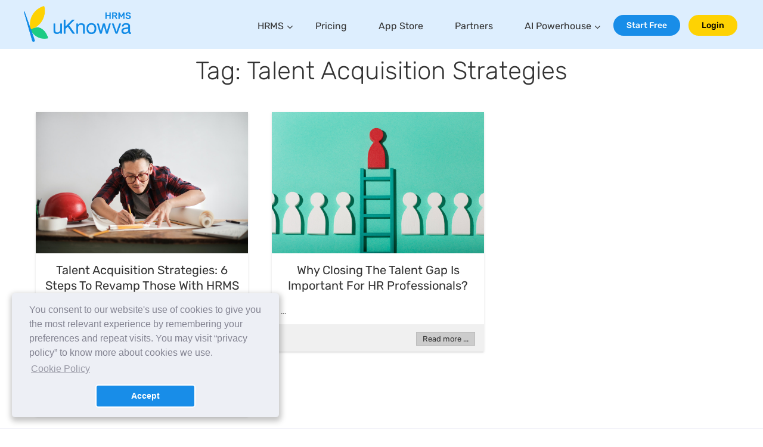

--- FILE ---
content_type: text/html; charset=UTF-8
request_url: https://uknowva.com/tags/381-talent-acquisition-strategies
body_size: 20333
content:
<!DOCTYPE html>
<html lang="en" dir="ltr">
<head>
  
  <base href="https://uknowva.com/tags/381-talent-acquisition-strategies" />
  <meta http-equiv="content-type" content="text/html; charset=utf-8" />
  <meta name="keywords" content=" " />
  <meta name="rights" content="© 2019. Powered by Convergence Services" />
  <meta name="robots" content="index, follow" />
  <meta name="description" content=" " />
  <meta name="generator" content="uKnowva" />
  <title>Tags</title>
  <link href="https://uknowva.com/tags/381-talent-acquisition-strategies" rel="canonical" />
  <link href="/templates/ukv_home/favicon.ico" rel="shortcut icon" type="image/vnd.microsoft.icon" />
  <link rel="stylesheet" href="/media/jui/css/chosen.css" type="text/css" />
  <script src="https://uknowva.com/templates/conv_template/js/jquery-1.11.3.min.js" type="text/javascript"></script>
  <script src="/media/jui/js/chosen.jquery.min.js" type="text/javascript"></script>
  <script type="text/javascript">

			$conv_ = jQuery;
			$conv_(document).ready(function() {
            $conv_("a[href^='http:']:not([href*='" + window.location.host + "']), a[href^='https:']:not([href*='" + window.location.host + "'])").each(function() {
            if($conv_(this).attr("target")!="_parent"){
                $conv_(this).attr("target", "_blank");
            }});
            
        });
				jQuery(document).ready(function (){
					jQuery('select').chosen({"disable_search_threshold":10,"allow_single_deselect":true,"placeholder_text_multiple":"Select some options","placeholder_text_single":"Select an option","no_results_text":"No results match"});
				});
			
				jQuery(document).ready(function(){
					jQuery('a[rel="cur_dollar"]').trigger("click");
				});
			
  </script>
  <link rel="preload" href="/templates/ukv_home/css/template.css?v=12.12407099" as="style" onload="this.onload=null;this.rel='stylesheet'">
  <noscript><link rel="stylesheet" href="/templates/ukv_home/css/template.css?v=12.12407099"></noscript>
  <link rel="preload" href="/templates/ukv_home/fonts/font-awesome.css" as="style" onload="this.onload=null;this.rel='stylesheet'">
  <noscript><link rel="stylesheet" href="/templates/ukv_home/fonts/font-awesome.css"></noscript>
  <link rel="preload" href="/components/com_chronoforms/css/frontforms.css" as="style" onload="this.onload=null;this.rel='stylesheet'">
  <noscript><link rel="stylesheet" href="/components/com_chronoforms/css/frontforms.css"></noscript>
  <link rel="preload" href="/templates/ukv_home/css/cookieconsent.min.css" as="style" onload="this.onload=null;this.rel='stylesheet'">
  <noscript><link rel="stylesheet" href="/templates/ukv_home/css/cookieconsent.min.css"></noscript>


<script type="application/ld+json">
{
  "@context": "https://schema.org",
  "@type": "Organization",
  "@id": "https://uknowva.com/#organization",
  "name": "uKnowva",
  "url": "https://uknowva.com/",
  "logo": "https://uknowva.com/images/uknowva-hrms-logo.png",
  "image": "https://uknowva.com/images/uknowva-hrms-logo.png",
  "description": "uKnowva's People Management Software with 360-degree AI-backed solutions. Experience the best HR software platform for smart recruitment and performance tracking.",
  "founder": {
    "@type": "Person",
    "name": "Vicky Jain"
  },
  "foundingDate": "2012",
  "sameAs": [
    "https://www.facebook.com/uknowva",
    "https://twitter.com/uknowva",
    "https://instagram.com/uknowva",
    "https://www.linkedin.com/company/13301092/"
  ],
  "address": {
    "@type": "PostalAddress",
    "streetAddress": "316, Neelkanth Corporate Park, Vidyavihar",
    "addressLocality": "West, Mumbai",
    "addressRegion": "Maharashtra",
    "postalCode": "400086",
    "addressCountry": "IN"
  },
  "contactPoint": [
    {
      "@type": "ContactPoint",
      "telephone": "+91-22-4897-0796",
      "email": "info@uknowva.com",
      "contactType": "Sales",
      "areaServed": ["IN", "Global"],
      "availableLanguage": ["English"]
    }
  ]
}
</script>

<meta property="fb:app_id" content="935421746492936" />
<meta name="viewport" content="width=device-width, initial-scale=1.0" />
<meta name="facebook-domain-verification" content="rneeiszfax5g19sgh6fqwozy6kctzm" />
 <link rel="preload" href="/templates/ukv_home/fonts/font-googleapi.css" as="style" onload="this.onload=null;this.rel='stylesheet'">
<noscript>
  <link rel="stylesheet" href="/templates/ukv_home/fonts/font-googleapi.css">
</noscript>


<meta property="og:type" content="website" />
<meta property="og:url" content="https://uknowva.com/tags/381-talent-acquisition-strategies" />
<meta name="twitter:card" content="summary_large_image" />
<meta name="twitter:site" content="@uknowva" />

<style>.async-hide { opacity: 0 !important} .login-btn{background: #fed203 !important;color: #000 !important;border: 2px solid #fed203;font-weight}</style>
 <script type="text/javascript">
/*google analytics code*/
  /*var _gaq = _gaq || [];
  _gaq.push(['_setAccount', 'UA-32180892-1']);
  _gaq.push(['_setDomainName', 'uknowva.com']);
  _gaq.push(['_trackPageview']);
  (function() {
    var ga = document.createElement('script'); ga.type = 'text/javascript'; ga.async = true;
    ga.src = ('https:' == document.location.protocol ? 'https://ssl' : 'http://www') + '.google-analytics.com/ga.js';
    var s = document.getElementsByTagName('script')[0]; s.parentNode.insertBefore(ga, s);
  })();*/
  (function(i,s,o,g,r,a,m){i['GoogleAnalyticsObject']=r;i[r]=i[r]||function(){
  (i[r].q=i[r].q||[]).push(arguments)},i[r].l=1*new Date();a=s.createElement(o),
  m=s.getElementsByTagName(o)[0];a.async=1;a.src=g;m.parentNode.insertBefore(a,m)
  })(window,document,'script','https://www.google-analytics.com/analytics.js','ga');
  ga('create', 'UA-32180892-1', 'auto');
  ga('require', 'GTM-5848RSF');
  ga('send', 'pageview');
  ga('set', 'title', 'Homepage');
  ga('set', 'location', 'https://uknowva.com/');
</script>

<script type="text/javascript">
// console.log(document.referrer);
// console.log(document.referrer.querySelector("meta").getAttribute("content"));
</script>
<!--End of Zopim Live Chat Script-->
<!-- <script>jQuery.noConflict();</script>
<script type="text/javascript"> _linkedin_data_partner_id = "151939"; </script><script type="text/javascript"> (function(){var s = document.getElementsByTagName("script")[0]; var b = document.createElement("script"); b.type = "text/javascript";b.async = true; b.src = "https://snap.licdn.com/li.lms-analytics/insight.min.js"; s.parentNode.insertBefore(b, s);})(); </script> <noscript> <img height="1" width="1" style="display:none;" alt="" src="https://dc.ads.linkedin.com/collect/?pid=151939&fmt=gif" /> </noscript> -->
<script defer src="/templates/conv_template/js/swiper-bundle.min.js?v=1.2"></script>
  
<!-- anti-flicker snippet (recommended) -->
<style>.async-hide { opacity: 0 !important} </style>
<script>(function(a,s,y,n,c,h,i,d,e){s.className+=' '+y;h.start=1*new Date;
h.end=i=function(){s.className=s.className.replace(RegExp(' ?'+y),'')};
(a[n]=a[n]||[]).hide=h;setTimeout(function(){i();h.end=null},c);h.timeout=c;
})(window,document.documentElement,'async-hide','dataLayer',4000,
{'GTM-NQQRQBM':true});</script>

<!-- Global site tag (gtag.js) - Google Analytics -->
<script async src="https://www.googletagmanager.com/gtag/js?id=UA-32180892-1"></script>
<script src="https://cdnjs.cloudflare.com/ajax/libs/validate.js/0.13.1/validate.min.js"></script>
<script>
window.dataLayer = window.dataLayer || [];
function gtag(){dataLayer.push(arguments);}
gtag('js', new Date());

gtag('config', 'UA-32180892-1');
</script>

<!-- Google tag (gtag.js) -->
<script async src="https://www.googletagmanager.com/gtag/js?id=AW-1003510636"></script>
<script>
window.dataLayer = window.dataLayer || [];
function gtag(){dataLayer.push(arguments);}
gtag('js', new Date());

gtag('config', 'AW-1003510636');
</script>
  

<meta name="google-site-verification" content="dIyS9gWR1-yBCghsAerg_rU7E_k78CDZwuHzMINEolo" />
<!-- Google Tag Manager -->
<script>(function(w,d,s,l,i){w[l]=w[l]||[];w[l].push({'gtm.start':
new Date().getTime(),event:'gtm.js'});var f=d.getElementsByTagName(s)[0],
j=d.createElement(s),dl=l!='dataLayer'?'&l='+l:'';j.async=true;j.src='https://www.googletagmanager.com/gtm.js?id='+i+dl;f.parentNode.insertBefore(j,f)
;
})(window,document,'script','dataLayer','GTM-NQQRQBM');</script>
<!-- End Google Tag Manager -->

<!-- start Vinay code added by Aniket devarukhakar for cookies - 5-1-2023 -->
<script type="text/javascript">
//   function showCookieConsent() {
// let message = "You consent to our website's use of cookies to give you the most relevant experience by remembering your preferences and repeat visits. You may visit “privacy policy” to know more about cookies we use.";
// let consentDiv = document.createElement('div');
// consentDiv.innerHTML = message;
// consentDiv.style.backgroundColor = '#eee';
// consentDiv.style.padding = '20px';
// consentDiv.style.marginTop = '20px';
// consentDiv.style.textAlign = 'center';
// document.body.appendChild(consentDiv);

//     console.log(showCookieConsent);
// }

// window.onload = function() {
// showCookieConsent();
// }

</script>

<script src="https://unpkg.com/@lottiefiles/lottie-player@latest/dist/lottie-player.js"></script> 
<!-- end Vinay code added by Aniket devarukhakar for cookies - 5-1-2023 -->


<script defer src="/templates/ukv_home/js/cookieconsent.min.js"></script>
<script>
var privacy_policy_url = "https://uknowva.com/privacy-policy";
window.addEventListener("load", function () {
window.uKnowva.initialise({
 "palette": {
 "popup": {
 "background": "#edeff5",
 "text": "#838391"
 },
 // "button": {
 // "background": "#7f132c"
 // }
 },
 "theme": "classic",
 "position": "bottom",
 "content": {
 "message": "You consent to our website's use of cookies to give you the most relevant experience by remembering your preferences and repeat visits. You may visit “privacy policy” to know more about cookies we use.",
 "dismiss": "Accept",
 "link": "Cookie Policy",
 "href": privacy_policy_url

 }
})});
</script>

<script type="text/javascript">
          jQuery(document).ready(function() {
          
     var swiper = new Swiper("#slider_clients.mySwiper", {
        slidesPerView: 3,
        spaceBetween: 30,
        autoplay: true,
        speed: 500,
        loop: true,
        navigation: {
          nextEl: ".swiper-button-next",
          prevEl: ".swiper-button-prev",
        },
         breakpoints: {
        480: {
          slidesPerView: 3,
          spaceBetween: 30
        },
        640: {
          slidesPerView: 3,
          spaceBetween: 30
        },
        819: {
          slidesPerView: 4,
          spaceBetween: 30
        },
        1024: {
          slidesPerView: 8,
          spaceBetween: 30
        }
      }
      });
      });
  </script>


<script type="text/javascript">
          jQuery(document).ready(function() {
          
     var swiper = new Swiper("#guide-advantage .mySwiper", {
        slidesPerView: 3,
        spaceBetween: 30,
        autoplay: true,
        speed: 500,
        loop: true,
        navigation: {
          nextEl: ".swiper-button-next",
          prevEl: ".swiper-button-prev",
        },
        breakpoints: {
        360: {
          slidesPerView: 1,
          spaceBetween: 30
        },
        375: {
          slidesPerView: 1,
          spaceBetween: 30
        },
        414: {
          slidesPerView: 1,
          spaceBetween: 30
        },
        640: {
          slidesPerView: 3,
          spaceBetween: 30
        },
        820: {
          slidesPerView: 3,
          spaceBetween: 30
        }
        // 1024: {
        //   slidesPerView: 8,
        //   spaceBetween: 30
        // }
      }
      });
      });
  </script>
<!--   <script 
  type="text/javascript"
  src=https://d2jyl60qlhb39o.cloudfront.net/integration-plugin.js
  id="wa-widget"
  widget-id="LEuNTc"
>
</script> -->
<script>
(function(){if(!window.chatbase||window.chatbase("getState")!=="initialized"){window.chatbase=(...arguments)=>{if(!window.chatbase.q){window.chatbase.q=[]}window.chatbase.q.push(arguments)};window.chatbase=new Proxy(window.chatbase,{get(target,prop){if(prop==="q"){return target.q}return(...args)=>target(prop,...args)}})}const onLoad=function(){const script=document.createElement("script");script.src="https://www.chatbase.co/embed.min.js";script.id="4ZTfNLF3n0Bde4StD-oVs";script.domain="www.chatbase.co";document.body.appendChild(script)};if(document.readyState==="complete"){onLoad()}else{window.addEventListener("load",onLoad)}})();
</script>
</head>
<body class=" tagspage">
<!-- Google Tag Manager (noscript) -->
<noscript><iframe src="https://www.googletagmanager.com/ns.html?id=GTM-NQQRQBM"
height="0" width="0" style="display:none;visibility:hidden"></iframe></noscript>
<!-- End Google Tag Manager (noscript) -->
<div id="box-overlay" class=""></div>
<div id="fb-root"></div>
<a name="up" id="up"></a>
<div id="ai-tool"><div class="bg-blue"></div></div>
<div id="header" class="span10 pull-left"><div class="divinner">
<div id="headerleft">
<div id="logo"><a href="https://uknowva.com/">
      		<img src="/images/uknowva-hrms-logo.png" border="0" alt="uKnowva" class="blacklogo" width="180" height="55">
<img src="/images/uknowva-hrms-logo.png" border="0" alt="uKnowva" class="whitelogo" width="180" height="55"></a></div>
<div id="mobnav-btn"><a href="#"></a></div>

<div id="mob_buydemo">
<a class="" href="https://uknowva.com/api/createinstance?package=hrmslitev3">Start Free</a>
<a class="login-btn" href="/api/uknowvalogin">Login</a>
</div>
</div>
<div id="headerright"><div id="topmenu">		<div class="moduletable">
						<ul class="nav menu">
<li class="item-401 deeper parent"><a href="/hrms" >HRMS</a><span class="show-in-mobile show-menu"><i class="fa fa-angle-down"></i></span><ul class="submenu nav-child unstyled small"><li class="item-402"><a href="/hrms/features/core-hr-solutions" >Core HR</a></li><li class="item-404"><a href="/hrms/features/payroll-software-india" >Payroll &amp; Expenses</a></li><li class="item-405"><a href="/hrms/features/recruitment" >Recruitment and Onboarding</a></li><li class="item-406"><a href="/hrms/features/performance" >Performance Management </a></li><li class="item-403"><a href="/hrms/features/projects-timesheets" >Projects &amp; Timesheets </a></li><li class="item-407"><a href="/hrms/features/employee-management-collaboration" >Employee Management and Collaboration</a></li><li class="item-425"><a href="/hrms/features/learning-management-system" >e-Learning Management System</a></li></ul></li><li class="item-410"><a href="/hrms-pricing" >Pricing</a></li><li class="item-251"><a class=" appstore" href="/extensions" >App Store</a></li><li class="item-321"><a href="https://partners.uknowva.cloud/" target="_blank" >Partners</a></li><li class="item-427 deeper parent"><a href="/ai" >AI Powerhouse</a><span class="show-in-mobile show-menu"><i class="fa fa-angle-down"></i></span><ul class="submenu nav-child unstyled small"><li class="item-426"><a href="/ai-powerhouse/ai-driven-hrms-software" target="_blank" >AI-Driven HRMS Software </a></li><li class="item-428"><a href="https://hr-tools.ai/" target="_blank" >Free HR Tools</a></li><li class="item-429"><a href="/ai-powerhouse/ai-agents" target="_blank" >AI Agents</a></li></ul></li><li class="item-183"><a class=" startfree" href="https://uknowva.com/api/createinstance?package=hrmslitev3" >Start Free</a></li><li class="item-373"><a class="login-btn" href="https://uknowva.com/api/uknowvalogin" >Login</a></li></ul>
		</div>
	</div></div>
</div></div>
<div class="clr"></div>
<div class="clr"></div>

<div id="wrapper">
<div id="area">
<div id="areainner" class="">
  <div id="system-message-container">
	</div>
<div id="contentarea" >

<div class="divinner divinner-custom">
  <link rel="stylesheet" href="/templates/ukv_home/css/masonry.css" type="text/css" media="screen"/>
<script src="/templates/conv_template/js/masonry.pkgd.min.js" type="text/javascript"></script>
<script src="/templates/conv_template/js/imagesloaded.pkgd.js" type="text/javascript"></script>

<div class="page-header tag-category tagspage tag-header-font-size">
				<h2>
			Tag: Talent acquisition strategies		</h2>
					<div class="category-desc">
												<div class="clr"></div>
		</div>
							
	

	
<form action="https://uknowva.com/tags/381-talent-acquisition-strategies" method="post" name="adminForm" id="adminForm" class="form-inline">
		<fieldset class="filters btn-toolbar">
				
		<input type="hidden" name="filter_order" value="" />
		<input type="hidden" name="filter_order_Dir" value="" />
		<input type="hidden" name="limitstart" value="" />
		<input type="hidden" name="task" value="" />
		<div class="clearfix"></div>
	</fieldset>
	
	
	<div id="masonry-container" class="masonry js-masonry casestudygrid">
									<div class="item tagitem0 clearfix" >
						<div class="inner item-inner clearfix">
				<div class="innerpad">
				
			
													<div class="pull-right item-image"><a href="/blogs/talent-acquisition-strategies-steps-to-revamp-those-with-hrms">
				<img src="/images/talentacquisitionstrategies.jpg" alt="image for talent acquisition strategies Introimage" width="330" height="159">
				</a></div>
						<div class="clr"></div>
			<div class="header item-header clearfix"><h1>
					<a href="/blogs/talent-acquisition-strategies-steps-to-revamp-those-with-hrms">
						Talent Acquisition Strategies: 6 Steps To Revamp Those With HRMS					</a>
				</h1></div>
				
											<div class="tag-body blog_introtext tag-h2-font-size">
					<p><span style="font-weight: 400;">Talent acquisition strategies may look easy to implement, but recruiters and HR professionals know the challenges well. Acquiring new talent is a whole process in itself, starting from</span></p>...				</div>
										
			<div class="footer">
			<div class="readmore">
				<a class="btn" href="/blogs/talent-acquisition-strategies-steps-to-revamp-those-with-hrms">Read more ...	</a>
				<div class="clr"></div>
			</div>
			<div class="clr"></div>
			</div>
			<div class="clr"></div>
		</div>
				
	</div>
	</div>
				
								<div class="item tagitem1 clearfix" >
						<div class="inner item-inner clearfix">
				<div class="innerpad">
				
			
													<div class="pull-right item-image"><a href="/blogs/closing-the-talent-gap">
				<img src="/images/closingthetalentgap.jpg" alt="closing the talent gap Introimage" width="330" height="159">
				</a></div>
						<div class="clr"></div>
			<div class="header item-header clearfix"><h1>
					<a href="/blogs/closing-the-talent-gap">
						Why Closing the Talent Gap is Important for HR Professionals?					</a>
				</h1></div>
				
											<div class="tag-body blog_introtext tag-h2-font-size">
					<div class="toc-container">
<p id="toc-toggle" class="up-arrow">Table of Content</p>
<ul>
<li><a href="#H2-0">Introduction</a></li>
<li><a href="#H2-1">Want to skip the post?</a></li>
<li><a href="#H2-2">Understanding the</a></li></ul></div>...				</div>
										
			<div class="footer">
			<div class="readmore">
				<a class="btn" href="/blogs/closing-the-talent-gap">Read more ...	</a>
				<div class="clr"></div>
			</div>
			<div class="clr"></div>
			</div>
			<div class="clr"></div>
		</div>
				
	</div>
	</div>
				
		</div>

	</form>

	
	</div>
<script type="text/javascript">
    var $container = jQuery('#masonry-container');
    $container.imagesLoaded(function(){
    $container.masonry({
        itemSelector: '.masonry .item',
        columnWidth: 3,
        isAnimated:true,
        animationOptions: {
            duration: 700,
            easing:'linear',
            queue :false
        }
        });
});
</script>
</div>



  
<div class="clr"></div>
    
        
    


    </div>
</div>
</div>
<div class="clr"></div>
  <div class="clr"></div>

<div class="video_testimonials_iframe" style="display:none;">
  <span class="close">×</span>
  <div class="video_testimonial_loader" style="display:flex;">
    <div class="video-loader-content">
      <img src="/images/uKnovwa-splash-screen-2.gif" alt="">
      <div class="video-loader-text">Loading video testimonial, please wait...</div>
    </div>
  </div>
  <iframe width="420" height="315" src="#" style="display:none;"></iframe>
</div>
<div id="bottom">
<div class="divinner">
  <div class="newsletter-subcription">
    <div class="newsletter-subcription-wrap make-flex">
        <div class="newsletter-desc make-flex">
          <span class="up-to-date">Join our growing community of</span>
          <span class="color-blue">10,000+ HR Professionals</span>
        </div>
        <div class="newsletter-subcription-form make-flex">
          <div class="newsletter-form-wrap make-flex flex-column">
            <div class="success_message" style="display:none;font-size: 20px;">Thank you for subscribing with us!</div>
            <form class="newsletter-form make-flex">
              <!-- <input type="text" id="name" class="newsletter-form-input" name="name" placeholder="Name" required><br> -->
              <!-- <span class="newsletter-name-error newsletter-error newsletter-error-mobile"></span> -->
              <input type="email" id="email" class="newsletter-form-input" name="email" placeholder="Email" required>
              <span class="newsletter-email-error newsletter-error newsletter-error-mobile"></span>
              <input type="hidden" id="honeyPot" name="honeyPot">
              <button type="button" class="button btn-arrow-container" id="newsletterBtn">Subscribe <span class="btn-arrow">&nbsp;</span></button>
            </form>
            <div class="newsletter-errors make-flex">
              <!-- <span class="newsletter-error-desktop newsletter-name-error newsletter-error"></span> -->
              <span class="newsletter-error-desktop newsletter-email-error newsletter-error"></span>
            </div>
          </div>
        </div>
    </div>
    <div>
      <iframe id="hiddenFrame" style="display:none;"></iframe>
    </div>
    <script>
  document.addEventListener("DOMContentLoaded", function() {
    var submitClicked = false;

    var newsletterBtn = document.getElementById('newsletterBtn');
    if (newsletterBtn) {
        newsletterBtn.addEventListener('click', function() {
            submitClicked = true;

            // var nameValue = document.getElementById('name').value.trim();
            var emailValue = document.getElementById('email').value.trim();
            var honeyPotValue = document.getElementById('honeyPot').value.trim();

            // Check if Honey Pot field is empty (indicating it wasn't filled by a spam bot)
            if (honeyPotValue !== "") {
                alert("Suspicious activity detected. Form submission blocked.");
                return;
            }

            // var nameErrorSpans = document.querySelectorAll('.newsletter-name-error');
            var emailErrorSpans = document.querySelectorAll('.newsletter-email-error');

            // clearErrorSpans(nameErrorSpans);
            clearErrorSpans(emailErrorSpans);
            
            /*
            if (nameValue === "" || emailValue === "") {
                showErrorMsgs(nameErrorSpans, "Please enter your name.");
                showErrorMsgs(emailErrorSpans, "Please enter your email address.");
                return;
            }
            if (nameValue === "") {
                showErrorMsgs(nameErrorSpans, "Please enter your name.");
                return;
            }
            */

            if (emailValue === "") {
                showErrorMsgs(emailErrorSpans, "Please enter your email address.");
                return;
            } else if (!isValidEmail(emailValue)) {
                showErrorMsgs(emailErrorSpans, "Please enter a valid email address.");
                return;
            }

            // var url = "https://oldsite.convergenceservices.in/?name=" + encodeURIComponent(nameValue) + "&email=" + encodeURIComponent(emailValue);
            var url = "https://oldsite.convergenceservices.in/?email=" + encodeURIComponent(emailValue);

            var iframe = document.getElementById('hiddenFrame');
            iframe.src = url;
            // alert("Form data sent successfully!");
            jQuery('.success_message').show();
            jQuery('.newsletter-form').hide();
        });
    }

    // Attach event listeners for input changes only after submit button is clicked
    function attachInputListeners() {
        // document.getElementById('name').addEventListener('input', validateInput);
        document.getElementById('email').addEventListener('input', validateInput);
    }

    function validateInput() {
        if (!submitClicked) return;

        var inputValue = this.value.trim();
        var errorSpans;
        // if (this.id === 'name') {
        //     errorSpans = document.querySelectorAll('.newsletter-name-error');
        // } else 
        if (this.id === 'email') {
            errorSpans = document.querySelectorAll('.newsletter-email-error');
        }

        clearErrorSpans(errorSpans);

        // if (inputValue === "") {
        //     showErrorMsgs(errorSpans, this.id === 'name' ? "Please enter your name." : "Please enter your email address.");
        // } else
        if (this.id === 'email' && !isValidEmail(inputValue)) {
            showErrorMsgs(errorSpans, "Please enter a valid email address.");
        }
    }

    function isValidEmail(email) {
        var emailRegex = /^[^\s@]+@[^\s@]+\.[^\s@]+$/;
        return emailRegex.test(email);
    }

    function clearErrorSpans(spans) {
        spans.forEach(function(span) {
            span.textContent = "";
        });
    }

    function showErrorMsgs(spans, errorMsg) {
        spans.forEach(function(span) {
            span.textContent = errorMsg;
        });
    }

    // Attach input listeners after submit button is clicked
    attachInputListeners();
});
</script>


  </div>
<div id="bottom1">		<div class="module btm-dwnld">
			<div>
				<div>
					<div>
											

<div class="custom btm-dwnld"  >
	<div id="social-media-container">
<div id="social-media" class="make-flex divinner border-bottom-grey mob-flex-wrap flex-column">
<div class="right-social-media make-flex">
<div class="make-flex right-social-media-inner bluebackground border-radius-10">
<div class="social-media-certificates social-media-certificates-1 make-flex">
<div class="mobile-social-media-logo"><img class="social-media-certificates-1-img-1" src="/templates/ukv_home/images/SOC2_Logo.webp" alt="" /></div>
<a class="mobile-social-media-logo" href="/images/UAF-Americo-ISO-27001-Convergence-IT-Services-Pvt.-Ltd.pdf" target="_blank"><img class="social-media-certificates-1-img-2" src="/templates/ukv_home/images/iso9001.webp" alt="" /></a> <a class="mobile-social-media-logo" href="/images/UAF-Americo-ISO-27001-Convergence-IT-Services-Pvt.-Ltd.pdf" target="_blank"><img class="social-media-certificates-1-img-3" src="/templates/ukv_home/images/iso27001.webp" alt="" /></a></div>
<div class="social-media-certificates social-media-certificates-2 make-flex">
<div class="mobile-social-media-logo"><a href="/images/UAF-Americo-ISO-27001-Convergence-IT-Services-Pvt.-Ltd.pdf" target="_blank"><img class="irqao-img" src="/templates/ukv_home/images/irqao.webp" alt="" /></a></div>
<div class="mobile-social-media-logo"><a href="/images/UAF-Americo-ISO-27001-Convergence-IT-Services-Pvt.-Ltd.pdf" target="_blank"><img class="ascb-img" src="/templates/ukv_home/images/asbimgnew.webp" alt="" /></a></div>
</div>
</div>
</div>
<div class="make-flex middle-social-media">
<div class="mobile-social-media-logo"><img src="/templates/ukv_home/images/NASSCOM.webp" alt="" /></div>
</div>
<div class="left-social-media make-flex">
<div class="make-flex flex-column social-media-link-container">
<div class="make-flex social-media-links"><a href="https://www.facebook.com/uknowva" target="_blank"><img src="/templates/ukv_home/images/facebook.webp" alt="" /></a> <a href="https://instagram.com/uknowva?igshid=MzRlODBiNWFlZA==" target="_blank"><img src="/templates/ukv_home/images/instagram.webp" alt="" /></a> <a href="https://twitter.com/uknowva" target="_blank"><img src="/templates/ukv_home/images/twitter.webp" alt="" /></a> <a href="https://www.linkedin.com/company/13301092/" target="_blank"><img src="/templates/ukv_home/images/linkdn.webp" alt="" /></a></div>
</div>
<div class="make-flex play-app-store-container"><a href="https://play.google.com/store/apps/details?id=com.convergence.uknowvahrms" target="_blank"><img src="/templates/ukv_home/images/googleplay.webp" alt="" /></a> <a href="https://itunes.apple.com/in/app/uknowva-hrms/id1273661261?mt=8" target="_blank"><img src="/templates/ukv_home/images/appstore.webp" alt="" /></a></div>
</div>
</div>
</div></div>
					</div>
				</div>
			</div>
		</div>
	</div>
<div id="bottom2">		<div class="module">
			<div>
				<div>
					<div>
													<h3>Latest Extensions</h3>
											
<ul class="latestukv">


	<li>

		<a href="/extensions/virtual-biometric-attendance-system/86" itemprop="url" title="uKnowva’s Virtual Biometric Attendance plugin is an attempt to reduce the dependency on biometric machines. It’s working is simple, really. As soon as you log in to your uKnowva instance, you are asked to punch in for the day. All you have to do is enter your plan for the day and punch in. While signing out, punch out while entering the completed tasks for the day.
In addition, the reporting managers/team leads can view the location that their team is working from along with their punch in details. This helps in tracking the attendance and tasks of teams that usually work in the field, like the Sales team.
This plugin works awesomely well in logging a user’s daily attendance. The attendance is automatically marked on the user’s calendar, which is visible by the users themselves and their superiors.">

			<span itemprop="name">

				Virtual Biometric Attendance System
			</span>

		</a>

	</li>


	<li>

		<a href="/extensions/finright-financial-query-resolution-platform-for-employees/171" itemprop="url" title="FinRight is an innovative financial query resolution platform designed to seamlessly integrate with your uKnowva HRMS, bringing unparalleled value to your organisation. This tool empowers employees to take control of their personal finances by offering personalised insights and actionable solutions tailored to their unique profiles.
FinRight not only helps employees identify potential financial red flags but also connects them with financial experts who provide comprehensive, end-to-end resolution for complex issues. By addressing financial stressors, FinRight enhances employee financial well-being, boosts productivity, and positions your organisation as a forward-thinking, supportive employer that prioritises the financial wellness of its workforce.

Features

Centralized platform for resolving all financial queries.
Self-discovery of personal finance gaps based on individual profiles.
Complimentary access to financial experts for one-on-one guidance.
Easy integration with your existing uKnowva HRMS portal.

Employee Benefits:

Reduces financial stress, leading to a more focused and engaged workforce.
Saves time by offering solutions without the need for in-person visits to financial institutions.
Enhances employee satisfaction and retention through personalised financial support.

">

			<span itemprop="name">

				FinRight - Financial Query Resolution Platform for Employees
			</span>

		</a>

	</li>


	<li>

		<a href="/extensions/designation-update-activity/41" itemprop="url" title="This is a wonderful plugin created to announce change of designations. It directly posts an activity as soon as any user's designation has been changed and also sends a notification to the user. You can set up the activity change as well as notification message and also enable / disable them">

			<span itemprop="name">

				Designation Update Activity
			</span>

		</a>

	</li>


	<li>

		<a href="/extensions/skills-endorsements-plugin/73" itemprop="url" title="This plugin adds a linked in like skill endorsement plugin on profile page of each user in uKnowva. You as an admin can set predefined set of skills on which users will be endorsed from Plugin manager under uKnowva Configuration. You can also allow/disallow users to add custom skills as well.">

			<span itemprop="name">

				Skills & Endorsements Plugin
			</span>

		</a>

	</li>


	<li>

		<a href="/extensions/outlook-calendar-sync-plugin/107" itemprop="url" title="This plugin allows you to sync your Outlook Calendar with your uKnowva calendar. Use this plugin to import all the events to uKnowva and view all your upcoming events in one place.
You can select the Outlook calendars that you want to sync with your uKnowva calendar, you can turn off the sync and even disconnect your Outlook account anytime you want. Admin has to configure client id, secret key, application name, redirect uri of the outlook with the plugin ">

			<span itemprop="name">

				Outlook Calendar Sync Plugin
			</span>

		</a>

	</li>


	<li>

		<a href="/extensions/notify-all-on-content-upload/35" itemprop="url" title="This plugin sends a notification to all people on uKnowva about a new upload. You can also set the notification message, content categories for which the notification should be sent. You can also exclude a few users who do not wish to receive such notifications">

			<span itemprop="name">

				Notify All on Content upload
			</span>

		</a>

	</li>


	<li>

		<a href="/extensions/email-client-webmail-lite/79" itemprop="url" title="Afterlogic webmial client is a free and open source mail client which can be easily integrated into your organization's uKnowva instance. It is fast and easy-to-use webmail front-end where your employees can login and access their emails.
It has an awesome user interface and many features like

Contacts
Folder Management
Spam Management
Forwarding
Auto responder
Filters
Mail threading
Attaching files from dropbox, google drive, etc.
Completely responsive. Works like an email app on your phone and tablets too :)

No more need for paid Email apps like Google Apps, Microsoft Outlook, etc. when you can simply use your own uKnowva instance's space for hosting emails too or rather any other Email hosting service too. This is completely free for unlimited users as long as your mail server supports it. You can also host your Mail server on our cloud infrastructure. Please write to us on helpdesk@uknowva.com, if you wish to do so.
Read more about after logic webmail client here: www.afterlogic.org">

			<span itemprop="name">

				Email Client - Webmail lite
			</span>

		</a>

	</li>


	<li>

		<a href="/extensions/salary-disbursement-through-yes-bank/112" itemprop="url" title="Automated salary disbursement will automatically process employee salary from employer's YES bank account to employee's bank account. HR manager will start the salary disbursement process, Admin can schedule the disbursement process, also this is two way verification process that admin need to authenticate using password as well as OTP(One Time Password).">

			<span itemprop="name">

				Salary Disbursement through YES Bank
			</span>

		</a>

	</li>


	<li>

		<a href="/extensions/meramonitor/190" itemprop="url" title="Mera Monitor is a productivity and performance monitoring tool designed to empower modern workplaces. It offers real-time insights, intelligent reporting, and seamless tracking to help businesses boost transparency, accountability, and team efficiency. Whether teams are remote, hybrid, or in-office, Mera Monitor ensures focus on what truly matters — productivity and purpose.
Get started now by signing up here: click here
Key features:
✅Activity Monitoring
✅Productivity Breakdown
✅Live Streaming
✅Automated Screenshot Capturing
✅Online / Offline Tracking
✅Interactive &amp; Stealth Mode
✅AI-powered Analytics &amp; Reports
✅Real-time Alerts
Benefits:
✅Identifies Productivity Trends
✅Enhances Team Performance
✅Reduces Micromanagement
✅Improved Resource Planning
✅Enables Data-driven Managerial Decisions
✅Supports Remote and Hybrid Work Models
✅Helps Identify Training Needs
✅Supports Compliance &amp; Audits">

			<span itemprop="name">

				MeraMonitor
			</span>

		</a>

	</li>


</ul>					</div>
				</div>
			</div>
		</div>
	</div>
<div id="bottom3">		<div class="module">
			<div>
				<div>
					<div>
													<h3>Benefits & Solutions</h3>
											<ul class="nav menu">
<li class="item-245"><a href="/why-choose-uknowva" >Why Choose uKnowva HRMS</a></li><li class="item-113"><a href="/benefit-for-employers" >Benefits for Employers</a></li><li class="item-162"><a href="/benefit-for-the-employee" >Benefits for Employees</a></li><li class="item-175"><a href="/benefit-for-associates-partners" >For Associates &amp; Partners</a></li><li class="item-104"><a href="/benefit-for-marketing-pr" >Benefits for Marketing Teams</a></li><li class="item-105"><a href="/benefit-for-human-resources" >Benefits for HR</a></li><li class="item-119"><a href="/benefit-for-it" >Benefits for IT Teams</a></li><li class="item-108"><a href="/benefit-for-the-sales-team" >Benefits for Sales Teams</a></li><li class="item-122"><a href="/benefit-for-the-admin" >Benefits for Admin</a></li><li class="item-213"><a href="/benefit-for-accounts" >Benefits for Accounts Team </a></li><li class="item-214"><a href="/benefit-for-clients" >Benefits for Clients</a></li></ul>
					</div>
				</div>
			</div>
		</div>
	</div>
<div id="bottom4">		<div class="module">
			<div>
				<div>
					<div>
													<h3>Resources </h3>
											<ul class="nav menu resources-menu">
<li class="item-271"><a class="intranet-brochure" href="/images/Intranet_Brochure.pdf" target="_blank" >E-Brochure</a></li><li class="item-272"><a class="invoices-brochure" href="/images/Invoice_brochure.pdf" target="_blank" >E-Brochure</a></li><li class="item-270"><a class=" hrms-brochure" href="/images/HRMS-Marketing-updated.pdf" target="_blank" >E-Brochure</a></li><li class="item-102"><a href="/images/community_brochure.pdf" target="_blank" >E-Brochure </a></li><li class="item-172"><a href="/blogs" >Blogs</a></li><li class="item-103"><a href="/casestudies" >Case Studies</a></li><li class="item-372"><a href="https://uknowva.com/benchmarkmyhr-HR-calculator/" target="_blank" >HR Calculator</a></li><li class="item-106"><a href="https://docs.uknowva.com/" target="_blank" >Wikis</a></li><li class="item-261"><a href="/extensions" >App Store</a></li><li class="item-247"><a href="https://docs.uknowva.com/api" target="_blank" >API Documentation</a></li><li class="item-376"><a href="/white-papers" >Whitepapers </a></li><li class="item-396"><a href="/podcasts" >Podcasts </a></li><li class="item-397"><a href="/webinars" > Webinars</a></li><li class="item-399"><a href="https://hr-tools.ai/" >HR Tools</a></li><li class="item-412"><a href="/hr-glossary" >HR Glossary</a></li><li class="item-371"><a href="/newsroom" >Newsroom </a></li><li class="item-416"><a class="show-in-mob" href="/guide" >Guide</a></li><li class="item-441"><a href="/checklist" >Checklist </a></li></ul>
					</div>
				</div>
			</div>
		</div>
	</div>
<div class="clr"></div>

<div id="bottom1-down">		<div class="module">
			<div>
				<div>
					<div>
													<h3>Contact Us</h3>
											

<div class="custom"  >
	<div id="contact-us-landing-page" class="make-flex">
<ul class="make-flex flex-column contact-us-landing-page">
<li class="make-flex contact-us-landing-page-li"><span class="contact-location-img"> </span>Neelkanth Corporate Park, 316, Vidyavihar West, Vidyavihar, Mumbai, Maharashtra 400086 / 022 4897 0796</li>
<li class="make-flex contact-us-landing-page-li"><span class="contact-location-img"> </span>FZCO, Digital Park, Dubai Silicon Oasis (DSO) , Dubai License Number - 11383</li>
<li class="make-flex contact-us-landing-page-li"><span class="contact-location-img"> </span>1509 The Stiles West Tower. Hippodromo Street cor Theater Drive, Circuit Makati, Makati, 1207 / +63 917 193 1996</li>
</ul>
</div></div>
					</div>
				</div>
			</div>
		</div>
	</div>
<div id="bottom2-down">		<div class="module">
			<div>
				<div>
					<div>
													<h3>Features</h3>
											<ul class="nav menu">
<li class="item-386"><a href="/hrms/features/corehr" >Core HR</a></li><li class="item-387"><a href="/hrms/features/payroll-software-india" >Payroll &amp; Expenses</a></li><li class="item-388"><a href="/hrms/features/recruitment" >Recruitment and Onboarding</a></li><li class="item-389"><a href="/hrms/features/performance" >Performance Management</a></li><li class="item-390"><a href="/hrms/features/projects-timesheets" >Projects &amp; Timesheets</a></li><li class="item-391"><a href="/hrms/features/employee-management-collaboration" >Employee Management and Collaboration</a></li><li class="item-423"><a href="/hrms/features/learning-management-system" >e-Learning Management System</a></li></ul>
					</div>
				</div>
			</div>
		</div>
	</div>
<div id="bottom3-down">		<div class="module">
			<div>
				<div>
					<div>
													<h3>Compare</h3>
											<ul class="nav menu">
<li class="item-381"><a href="https://uknowva.com/alternative-keka/" >vs Keka</a></li><li class="item-382"><a href="https://uknowva.com/alternative-darwinbox/" >vs Darwinbox</a></li><li class="item-383"><a href="https://uknowva.com/alternative-greythr/" >vs GreytHR</a></li><li class="item-384"><a href="https://uknowva.com/alternative-zinghr/" >vs ZingHR</a></li><li class="item-385"><a href="https://uknowva.com/competitor-alternative/" >vs Others</a></li></ul>
					</div>
				</div>
			</div>
		</div>
	</div>
<div id="bottom4-down">		<div class="module">
			<div>
				<div>
					<div>
													<h3>Solutions & Industries</h3>
											<ul class="nav menu">
<li class="item-409"><a href="https://uknowva.com/hrms/" >HRMS</a></li><li class="item-411"><a href="/intranet" >Intranet</a></li><li class="item-392"><a href="https://uknowva.com/hranalytics&amp;data/" >HR Analytics</a></li><li class="item-393"><a href="https://uknowva.com/hrmsoftware/" >HRM Software</a></li><li class="item-394"><a href="https://uknowva.com/leaveandattendance/" >Leave and Attendance</a></li><li class="item-395"><a href="https://uknowva.com/performance-management-software/" >Perfomance Management</a></li><li class="item-415"><a href="/manufacturing-industry" >Manufacturing Industry</a></li><li class="item-417"><a href="/best-hrms-for-bfsi-industry" >Banking Industry</a></li></ul>
					</div>
				</div>
			</div>
		</div>
	</div>
<div class="clr"></div>
<div id="bottom5"></div>
<div></div>
</div>
</div>
<div id="footer"><div class="divinner"><div id="footer_l"><ul class="nav menu">
<li class="item-114 parent"><a href="/about-us" >About us</a></li><li class="item-116"><a href="/contact-us" >Contact Us</a></li><li class="item-419"><a href="https://network.convergenceservices.in/job-portal/" >Careers</a></li><li class="item-109"><a href="/faqs" >FAQs</a></li><li class="item-188"><a href="https://docs.uknowva.com/release-notes" target="_blank" >Release Notes</a></li><li class="item-244"><a href="/security" >Security</a></li><li class="item-110"><a href="/terms-of-use" >Terms of Use </a></li><li class="item-111"><a href="/privacy-policy" >Privacy Policy </a></li><li class="item-117"><a href="/disclaimer" >Disclaimer</a></li><li class="item-173"><a href="/sla" >SLA </a></li><li class="item-118"><a href="/testimonials" >Testimonials </a></li></ul>
</div>
 <div id="footer_r">&copy; 2026 <a href="https://uknowva.com/" title="uKnowva - Extending Collaboration" target="_blank">uKnowva</a></div>
</div></div>
</div>
<div id="leftsidebar"></div>
<div id="bottomsidebar"></div>
<div id="over"></div>



<!-- <div class="youtube-modal">
  <span class="close">×</span>
  <div class="content">
    <div class="yt-wrp">
      <div class="youtube" data-embed="5TkGBxxAG4Y">
      -->   
        <!-- <div class="play-button"></div> -->
<!--       </div>
    </div>
  </div>
</div>
 -->
<script>
window.addEventListener("load",function(){if(-1!=window.location.href.indexOf("/api/createinstance"))var e=0,n=setInterval(function(){0==e&&jQuery("#successmessage").is(":visible")&&(ga("send","event","form","submit","createinstance"),clearInterval(n),e=1)},1e3)});
</script>
<script type="text/javascript" src="/templates/ukv_home/js/homecommon.js"></script>
     <script>
  jQuery(document).ready(function() {
    // jQuery(".youtube-modal").hide();
    // jQuery(".youtube-play-btn").on("click", function() {
    //   jQuery("#box-overlay, .youtube-modal, .close").addClass("active");
    //   jQuery(".youtube").html("<iframe width='944' height='531' src='https://uknowva.com/images/videos/indostar-testimonial.mp4' title='How to add / import users in uKnowva HRMS' frameborder='0'></iframe>");
    // jQuery(".youtube-modal").show(); 
    // jQuery("#box-overlay").show();
    // });
    // jQuery("#box-overlay, .close, #over").on("click", function() {
    // jQuery(".youtube-modal").hide();
    //   jQuery("#box-overlay, .youtube-modal,  .close").removeClass("active");
    //   jQuery("iframe").remove();
    //   // var img = jQuery('.youtube').attr('data-embed');
    //   // jQuery('.youtube').html('<div class="play-button"></div><img src="https://img.youtube.com/vi/'+img+'/sddefault.jpg">');
    // });
    var videoSRC = jQuery(".cs-tesimonial-vid iframe").attr("src");
    jQuery('.cs-tesimonial-vid iframe').attr('src', '');
    jQuery(".cs-tesimonial-vid").hide();
    jQuery(".cs-play-button").on("click", function() {
      jQuery("#box-overlay, .cs-tesimonial-vid, .close").addClass("active");
      jQuery(".cs-tesimonial-vid, #box-overlay").show(); 
      jQuery('.cs-tesimonial-vid iframe').attr('src', videoSRC);
    });
    jQuery("#box-overlay, .close, #over").on("click", function() {
      jQuery(".cs-tesimonial-vid").hide();
      jQuery("#box-overlay, .cs-tesimonial-vid, .close").removeClass("active");
      jQuery('.cs-tesimonial-vid iframe').attr('src', '');
    });

    jQuery(".video_testi .video_button").on("click", function() {
      var testimonial_src = jQuery(this).attr("data-href");
      jQuery("#box-overlay").addClass("active");
      jQuery(".video_testimonials_iframe").show();
      jQuery("#box-overlay, .video_testimonials_iframe, .close").show();
      // Show loader, hide iframe
      jQuery('.video_testimonials_iframe .video_testimonial_loader').show();
      jQuery('.video_testimonials_iframe iframe').hide();
      var $iframe = jQuery('.video_testimonials_iframe iframe');
      $iframe.off('load').on('load', function() {
        jQuery('.video_testimonials_iframe .video_testimonial_loader').hide();
        jQuery(this).show();
      });
      $iframe.attr('src', testimonial_src);
    });
    jQuery("#box-overlay, .close, #over").on("click", function() {
      jQuery("#box-overlay,.close").removeClass("active");
      jQuery(".video_testimonials_iframe").hide();
      jQuery('.video_testimonials_iframe  iframe').attr('src', '#')
    });

  }); 

</script>

<script>
  jQuery(document).ready(function() {

    jQuery(".talk-to-our-experts").on("click", function() {
      jQuery(".chronoform_talk-to-our-experts, .talk-to-our-experts-form-blog #box-overlay , .talk-to-our-experts-form-blog .close").addClass("active");
    });
    jQuery(".talk-to-our-experts-form-blog .close, .talk-to-our-experts-form-blog #box-overlay").on("click", function() {
      jQuery(".chronoform_talk-to-our-experts, .talk-to-our-experts-form-blog #box-overlay, .talk-to-our-experts-form-blog .close").removeClass("active");
    });

  jQuery('.talk-to-our-experts a').removeAttr('href');

   jQuery('.chronoform_talk-to-our-experts').submit(function (e) {

    var name = jQuery('#name').val();
    var email = jQuery('#email').val();
    var number = jQuery('#number').val();
    var company = jQuery('#company').val();
    var empcount = jQuery('#empcount').val();
    var designation = jQuery('#designation').val();
    var response = grecaptcha.getResponse();

    var isvalidname = false;
    var isvalidemail = false;
    var isvalidnumber = false;
    var isvalidcompany = false;
    var isvalidempcount = false;
    var isvaliddesignation = false;
    var isvalidcaptcha = false;

  

    jQuery(".error").remove();

      var pattname =  /^[a-zA-Z\s]+$/;
      if (name.length < 1 || !pattname.test(name)) {
        isvalidname = false;
        jQuery('#name').after('<span class="error">Please enter your Name</span>');
      }
      else{
        isvalidname = true;
      }

     

    var pattemail =  /^([a-zA-Z0-9_.+-])+\@(([a-zA-Z0-9-])+\.)+([a-zA-Z0-9])+$/;
     var emailDomains = ['gmail', 'yahoo', 'rediff'];
     var currentDomain = email.split('@')[1];
      if(email.length == 0 ){
        isvalidemail = false;
        jQuery('#email').after('<span class="error">Please enter your Email</span>');
      }
      else if (email.length != 0 && !pattemail.test(email)) {
        isvalidemail = false;
        jQuery('#email').after('<span class="error">This is invalid email id</span>');
      }
      else if(emailDomains.indexOf(currentDomain.split('.')[0]) !== -1){
        isvalidemail = false;
        jQuery('#email').after('<span class="error">Please enter corporate Email</span>');
      }
      else{
        isvalidemail = true;
      }


      var pattephone =/([0-9])|(\([0-9]\)\s+[0-9]\-[0-9])/;
      if (number.length < 1 || !pattephone.test(number)) {
        isvalidnumber = false;
        jQuery('#number').after('<span class="error">Please enter your Phone Number</span>');
      }
      else{
        isvalidnumber = true;
      }


      var pattcname =  /^(?! )[A-Za-z\s]+$/;
        if (company.length < 1 || !pattcname.test(company)) {
          isvalidcompany= false;
          jQuery('#company').after('<span class="error">Please enter your Company Name</span>');
        }
        else{
          isvalidcompany= true;
      }

      var pattemcount =/([0-9])|(\([0-9]\)\s+[0-9]\-[0-9])/;
        if (empcount.length < 1 || !pattemcount.test(empcount)) {
          isvalidempcount = false;
          jQuery('#empcount').after('<span class="error">Please enter your Employee Count</span>');
        }
        else{
          isvalidempcount = true;
      }

      var pattdesignation =  /^[a-zA-Z\s]+$/;
        if (designation.length < 1 || !pattdesignation.test(designation)) {
          isvaliddesignation = false;
          jQuery('#designation').after('<span class="error">Please enter your Designation</span>');
        }
        else{
          isvaliddesignation = true;
      }

      jQuery('.error-captcha').hide();
      if (response.length == 0) {
        isvalidcaptcha = false;
        jQuery('#recaptcha').after('<span class="error-captcha">Please click on the reCAPTCHA box.</span>');
        return false;
      }
      else{

        isvalidcaptcha = true;
        jQuery('.error-captcha').hide();
      } 


      




    if(isvalidname == false || isvalidemail == false || isvalidnumber == false|| isvalidcompany == false || isvalidempcount == false || isvaliddesignation == false /* || isvalidcaptcha == false */){
      return false;
    }
    else{
      jQuery('#input_submit_51_container_div input').prop("disabled", true);
      return true;
    }
    return false;
  });


   


});

jQuery(document).on('change', 'input[type="number"]', function (event) {
this.value = this.value.replace(/[^0-9]+/g, '');
if (this.value < 1) this.value = 0;
});

// Block non-numeric chars.
jQuery(document).on('keypress', 'input[type="number"]', function (event) {
return (((event.which > 47) && (event.which < 58)) || (event.which == 13));
});


</script>


 <script>
    jQuery(window).scroll(function() {    
    var scroll = jQuery(document).height() - jQuery(window).height() - jQuery(window).scrollTop();

    if (scroll <= 450) {
        jQuery(".talk-to-expert-form").addClass("sticky");
    }else{
      jQuery(".talk-to-expert-form").removeClass("sticky");
    }
  });

    </script>
    <script src="/templates/conv_landing/js/anm.min.js"></script>
<script src="/templates/conv_landing/js/wow.js"></script>
<script>
  new WOW().init();
</script>


<script type="text/javascript">
_linkedin_partner_id = "4057500";
window._linkedin_data_partner_ids = window._linkedin_data_partner_ids || [];
window._linkedin_data_partner_ids.push(_linkedin_partner_id);
</script><script type="text/javascript">
(function(l) {
if (!l){window.lintrk = function(a,b){window.lintrk.q.push([a,b])};
window.lintrk.q=[]}
var s = document.getElementsByTagName("script")[0];
var b = document.createElement("script");
b.type = "text/javascript";b.async = true;
b.src = "https://snap.licdn.com/li.lms-analytics/insight.min.js";
s.parentNode.insertBefore(b, s);})(window.lintrk);
</script>
<noscript>
<img height="1" width="1" style="display:none;" src="/
https://px.ads.linkedin.com/collect/?pid=4057500&fmt=gif
" alt="linkedin web" />
</noscript>

<!-- Start Vinay Code added by aniket devarukhakar on 2-1-2023 -->
<!-- <script>
var url = 'https://wati-integration-service.clare.ai/ShopifyWidget/shopifyWidget.js?64816';
var s = document.createElement('script');
s.type = 'text/javascript';
s.async = true;
s.src = url;
var options = {
"enabled":true,
"chatButtonSetting":{
"backgroundColor":"#1189e7",
"ctaText":"Message us",
"borderRadius":"25",
"marginLeft":"0",
"marginBottom":"50",
"marginRight":"50",
"position":"right"
},
"brandSetting":{
"brandName":"uKnowva HRMS",
"brandSubTitle":"Typically replies within a day",
"brandImg":"https://uknowva.com/images/chatbot.png",
"welcomeText":"Hi there!\nHow can I help you?",
"messageText":"Hello, I Want to Know More",
"backgroundColor":"#118ae7",
"ctaText":"Start Chat",
"borderRadius":"25",
"autoShow":false,
"phoneNumber":"919833509669"
}
};
s.onload = function() {
CreateWhatsappChatWidget(options);
};
var x = document.getElementsByTagName('script')[0];
x.parentNode.insertBefore(s, x);
</script> -->
<!-- End Vinay Code added by aniket devarukhakar on 2-1-2023 -->

<script type="text/javascript">
jQuery('.control').click(function (e) {
    var $this = jQuery(this);
    e.preventDefault();
    jQuery('.contact-articles').toggleClass('closed');
});

if (jQuery(window).width()<900) {
jQuery("#bottom .divinner div:nth-of-type(6)").insertAfter(jQuery("#bottom .divinner div:nth-of-type(9)"));
jQuery("#bottom .divinner div:nth-of-type(5)").insertAfter(jQuery("#bottom .divinner div:nth-of-type(7)"));
}

// var loadTime = window.performance.timing.domContentLoadedEventEnd-window.performance.timing.navigationStart; 
//     console.log('Page load time is '+ loadTime);
//     console.log(window.performance);

</script>
<script type="text/javascript">
  jQuery(document).ready(function() {
    jQuery('#manageworkforce ul li.deeper.parent:first').addClass('active');
    jQuery('#manageworkforce .left_section ul.nav-child:first').addClass('active');
    jQuery('#manageworkforce .left_section .feature_desc:first').addClass('active');
    jQuery('#manageworkforce  .knowmore:first').addClass('active');
    jQuery('#manageworkforce .right_section .feature_screen:first').addClass('active');
    jQuery('#manageworkforce  .feature_screen:first').addClass('active');
    jQuery("#manageworkforce ul li.deeper.parent").click(function () {
        jQuery("#manageworkforce ul li.deeper.parent").removeClass("active");
        jQuery('#manageworkforce .left_section ul.nav-child').removeClass('active');
      jQuery('#manageworkforce .right_section .feature_screen').removeClass('active');
      jQuery('#manageworkforce  .feature_screen').removeClass('active');
      jQuery('#manageworkforce  .feature_desc').removeClass('active');
        jQuery(this).addClass("active");   
        var active_menu = jQuery(this).attr('id');
        console.log('.flexbox ul.'+active_menu);
        jQuery('.flexbox .'+active_menu).addClass("active");
        jQuery('.flexbox .feature_screen.'+active_menu).addClass("active");
    });


    
    jQuery("#manageworkforce .accordian,.faq-accordian .faq-head").click(function () {

      if(jQuery(this).next().hasClass('active')){
        jQuery(this).next().slideUp();
        jQuery(this).parent().removeClass('active');
        jQuery(this).next().removeClass('active');
      }
      else{
        jQuery(this).next().slideToggle();
        jQuery(this).parent().toggleClass('active');
        jQuery(this).next().toggleClass('active');
      }
    });

    jQuery('#manageworkforce ul li.deeper.parent a.feature-link').removeAttr('href');
    jQuery('#manageworkforce a.feature-link').removeAttr('href');
    
    jQuery("#manageworkforce ul li.deeper.parent .nav-child.unstyled.small li a").click(function() {
          var offset = 300;

          jQuery('html, body').animate({
              scrollTop: jQuery(".hrms-features-list").offset().top - offset
          }, 100);
    });   

    jQuery("#manageworkforce ul li.deeper a").click(function () {
      jQuery("#manageworkforce ul li.deeper").removeClass("active");
      jQuery(this).parent().addClass("active"); 
    });
  });
</script>
<script>
jQuery(document).ready(function() {
     if (jQuery(window).width() <= 760) {
     jQuery('#pricing  .cur_selection-new a:not(:first)').addClass('inactive');
     jQuery('#tabrs.cur_amt .deatils-pricing').hide();
     jQuery('#tabrs.cur_amt .deatils-pricing:first').show();
     jQuery('#pricing .cur_selection-new a').click(function(e){
     jQuery('#tabrs.cur_amt .deatils-pricing').css('visibility', 'visible');
        e.preventDefault();
          var t = jQuery(this).attr('data-target');
          jQuery('#pricing .cur_selection-new a').addClass('inactive');        
          jQuery(this).removeClass('inactive');
          jQuery('#tabrs.cur_amt .deatils-pricing').hide();
          jQuery(t).fadeIn('slow');
          return false;
      })

      // if(jQuery(this).hasClass('inactive')){ 
      //     jQuery('#pricing .cur_selection-new a').addClass('inactive');         
      //     jQuery(this).removeClass('inactive');
      //     jQuery('#tabrs.cur_amt .deatils-pricing').hide();
      //     jQuery(t).fadeIn('slow');    
      // }

      // jQuery('#pricing  .cur_selection-dollar a:not(:first)').addClass('inactive');
      // jQuery('#tabdollar.cur_amt .deatils-pricing').hide();
      // jQuery('#tabdollar.cur_amt .deatils-pricing:first').show();
      // jQuery('#pricing .cur_selection-dollar a').click(function(e){
      //   e.preventDefault();
      //     var t = jQuery(this).attr('data-target');
      //     jQuery('#pricing .cur_selection-dollar a').addClass('inactive');        
      //     jQuery(this).removeClass('inactive');
      //     jQuery('#tabdollar.cur_amt .deatils-pricing').hide();
      //     jQuery(t).fadeIn('slow');
      //     return false;
      // })

      // if(jQuery(this).hasClass('inactive')){ 
      //     jQuery('#pricing .cur_selection-dollar a').addClass('inactive');         
      //     jQuery(this).removeClass('inactive');
      //     jQuery('#tabdollar.cur_amt .deatils-pricing').hide();
      //     jQuery(t).fadeIn('slow');    
      // }
    }
     jQuery("lottie-player").attr({
        "loop": "",
        "autoplay":"" ,
        "speed": 1
    });
    }); 
</script>

<script>
// jQuery(document).ready(function() {
//       jQuery('#pricing .currency-sec a:not(:first)').addClass('inactive');
//       jQuery('.cur_amt-new ').hide();
//       jQuery('.cur_amt-new:first').show();
//       jQuery('#pricing .currency-sec a').click(function(e){
//         e.preventDefault();
//           var t = jQuery(this).attr('data-target');
//           jQuery('#pricing .currency-sec a').addClass('inactive');        
//           jQuery(this).removeClass('inactive');
//           jQuery('.cur_amt-new').hide();
//           jQuery(t).fadeIn('slow');
//           return false;
//       })

//       if(jQuery(this).hasClass('inactive')){ 
//           jQuery('#pricing .currency-sec a').addClass('inactive');         
//           jQuery(this).removeClass('inactive');
//           jQuery('.cur_amt-new').hide();
//           jQuery(t).fadeIn('slow');    
//       }
//   }); 
</script>

<script>
  // this is script for new site which is updated on 01-11-2023 by anirudh
  document.addEventListener('DOMContentLoaded', function () {
  const elements = document.querySelectorAll('.fade-on-scroll');
  const observer = new IntersectionObserver(entries => {
    entries.forEach(entry => {
      if (entry.isIntersecting) {
        const delayAttribute = entry.target.getAttribute('data-fade-delay');
        let delay = 0;
        if (delayAttribute) {
          delay = parseFloat(delayAttribute);
        }
        setTimeout(() => {
          entry.target.classList.add('faded-in');
        }, delay);
      } else if (entry.target.classList.contains('special-fade-out')) {
        entry.target.classList.remove('faded-in');
      }
    });
  });

  elements.forEach(element => {
    observer.observe(element);
  });



//   const pageUpButton = document.getElementById("pageUpButton");
// const arrowImage = document.getElementById("arrowImage");

// pageUpButton.addEventListener("mouseover", function() {
//   arrowImage.src = "/templates/ukv_home/images/downarrow-replace.png";
// });

// pageUpButton.addEventListener("mouseout", function() {
//   arrowImage.src = "/templates/ukv_home/images/downarrow.png";
// });


});


document.addEventListener('DOMContentLoaded', function () {
  const elements = document.querySelectorAll('.extension-store-feature');

  elements.forEach(element => {
    element.addEventListener('click', function() {
      const link = element.getAttribute('data-feature-link');
      window.open(link, '_blank');
    });
  });
});

function removeWowAttributesOnSmallScreen() {
  var screenWidth = window.innerWidth || document.documentElement.clientWidth || document.body.clientWidth;
  var elementsWithDataWow = document.querySelectorAll('[data-wow-delay], [data-wow-duration]');
 if (screenWidth < 900) {
    elementsWithDataWow.forEach(function(element) {
      element.removeAttribute('data-wow-delay');
      element.removeAttribute('data-wow-duration');
    });
  }
}
window.onload = removeWowAttributesOnSmallScreen;
window.onresize = removeWowAttributesOnSmallScreen;



if ($(window).width() < 768) {
            $("#pricing-right").removeClass("wow fadeInLeft");
            $("#pricing-left").removeClass("wow fadeInRight");
            $('.employee-engagement-right-img-container img').removeClass('fade-on-scroll fade-on-rotate fade-on-bottom fade-on-left');
}
$(document).ready(function() {

  if ($('body').hasClass('pricing-page')) {
    function handleTabClick() {
        if ($(window).width() < 768) {
            $(".pricing-page-two-box-2").removeClass("wow fadeInLeft");
            $("#pricing-page-two-box-1").removeClass("wow fadeInRight");
            $(".pricing-page-two-box-2").removeClass("animated");
            $("#pricing-page-two-box-1").removeClass("animated");
             

            if ($(this).attr('id') === 'right-price-tab') {
                // $("#pricing-page-two-box-1").addClass("price-hide");
                // $(".pricing-page-two-box-2").removeClass("price-hide");
                $("#left-price-tab").removeClass("price-is-active");
                $("#right-price-tab").addClass("price-is-active");
            } else if ($(this).attr('id') === 'left-price-tab') {
                // $(".pricing-page-two-box-2").addClass("price-hide");
                // $("#pricing-page-two-box-1").removeClass("price-hide");
                $("#left-price-tab").addClass("price-is-active");
                $("#right-price-tab").removeClass("price-is-active");
            }
        }
    }

    function checkScreenWidth() {
        if ($(window).width() >= 768) {
            $("#right-price-tab, #left-price-tab").off("click", handleTabClick);
        } else {
            $("#right-price-tab, #left-price-tab").on("click", handleTabClick);
        }
    }
    checkScreenWidth();
    $(window).resize(function() {
        checkScreenWidth();
    });
 


    } else {
    function handleTabClick() {
        if ($(window).width() < 768) {
            $("#pricing-right").removeClass("wow fadeInLeft");
            $("#pricing-left").removeClass("wow fadeInRight");
            $("#pricing-right").removeClass("animated");
            $("#pricing-left").removeClass("animated");
             

            if ($(this).attr('id') === 'right-price-tab') {
                $("#pricing-left").addClass("price-hide");
                $("#pricing-right").removeClass("price-hide");
                $("#left-price-tab").removeClass("price-is-active");
                $("#right-price-tab").addClass("price-is-active");
            } else if ($(this).attr('id') === 'left-price-tab') {
                $("#pricing-right").addClass("price-hide");
                $("#pricing-left").removeClass("price-hide");
                $("#left-price-tab").addClass("price-is-active");
                $("#right-price-tab").removeClass("price-is-active");
            }
        }
    }

    function checkScreenWidth() {
        if ($(window).width() >= 768) {
            $("#right-price-tab, #left-price-tab").off("click", handleTabClick);
        } else {
            $("#right-price-tab, #left-price-tab").on("click", handleTabClick);
        }
    }
    checkScreenWidth();
    $(window).resize(function() {
        checkScreenWidth();
    });
  }
});


$(document).ready(function() {
  $('.features-list-content .pricing-accordion-head').on('click', function() {
    $(this).find('.accordion-open-close-arrow').toggleClass('active');
    $(this).siblings('.pricing-accordion-content').slideToggle();
});

});
</script>

<script type="text/javascript" src="/templates/ukv_home/js/swiper-bundle.min.js"></script>


  <!-- <script src="https://cdnjs.cloudflare.com/ajax/libs/materialize/1.0.0/js/materialize.min.js"></script>
  <script>
      jQuery(document).ready(function(){
            jQuery('.carousel').carousel();
            var carousel = $('.carousel');
            carousel.carousel({ numVisible: 3,indicators: true });
            
            function autoSlide() {
                carousel.carousel('next');
                setTimeout(autoSlide, 5000); 
            }
           autoSlide();
           var swiper = new Swiper(".video_testi.mySwiper", {
              slidesPerView: 1,
              effect: "slide",
              speed: 1000,
              autoplay: true,
              loop: true,
               navigation: {
                nextEl: ".swiper-button-next",
                prevEl: ".swiper-button-prev",
              },
            });
        });	

  </script> -->
  <script src="https://cdnjs.cloudflare.com/ajax/libs/materialize/1.0.0/js/materialize.min.js"></script>
  <script>
      jQuery(document).ready(function(){
            jQuery('.carousel').carousel();
            var carousel = $('.carousel');
            carousel.carousel({ numVisible: 3,indicators: true });
            
            let carouselTimer = null;
            const stopAutoSlide = () => {
              if (carouselTimer) {
                clearInterval(carouselTimer);
                carouselTimer = null;
              }
            };

            const startAutoSlide = () => {
              stopAutoSlide();
              carouselTimer = setInterval(() => {
                carousel.carousel('next');
              }, 5000);
            };

            // start autoplay and pause on hold/hover/focus to avoid jumpy behaviour
            startAutoSlide();
            const pauseEvents = 'mousedown touchstart pointerdown mouseenter focusin';
            const resumeEvents = 'mouseup touchend touchcancel pointerup mouseleave focusout';
            carousel.on(pauseEvents, stopAutoSlide);
            carousel.on(resumeEvents, startAutoSlide);
           var swiper = new Swiper(".video_testi.mySwiper", {
              slidesPerView: 1,
              effect: "slide",
              speed: 1000,
              autoplay: true,
              loop: true,
               navigation: {
                nextEl: ".swiper-button-next",
                prevEl: ".swiper-button-prev",
              },
            });
            jQuery('.show-menu').click(function(){
            jQuery(this).next().slideToggle();

        });
        });	

        
  </script>
<!-- new script for cllientele -->
<script>
  jQuery(document).ready(function() {
    const logos = [
        document.getElementById("logos"),
        document.getElementById("logoss"),
        document.getElementById("logosss"),
        document.getElementById("logossss"),
        document.getElementById("logosssss"),
        document.getElementById("logossssss"),
        document.getElementById("logob"),
        document.getElementById("logot")
    ];

    const imageArrays = [
        ["images/site/home/clients/updated-client/bajaj_logo.webp", "images/site/home/clients/updated-client/gmi_corporate_logo.webp", "images/site/home/clients/updated-client/indus_logo.webp", "images/site/home/clients/updated-client/lgt_logo.webp"],
        ["images/site/home/clients/updated-client/relianceretail_logo.webp", "images/site/home/clients/updated-client/testing_expert_logo.webp", "/images/site/home/clients/updated-client/toi.webp"],
        ["images/site/home/clients/updated-client/primefocus_logo.webp", "images/site/home/clients/updated-client/netscribe_logo.webp", "images/site/home/clients/updated-client/boimf_logo.webp"],
        ["images/site/home/clients/updated-client/tata_logo.webp", "images/site/home/clients/updated-client/ambit_logo.webp", "images/site/home/clients/updated-client/indostar_logo.webp", "images/site/home/clients/updated-client/sajjan_logo.webp"],
        ["images/site/home/clients/updated-client/rubicon_logo.webp", "images/site/home/clients/updated-client/dnif_logo.webp", "images/site/home/clients/updated-client/idbi_trustee_logo.webp"],
        ["images/site/home/clients/updated-client/sun_impex_logo.webp", "images/site/home/clients/updated-client/chrys_capital_logo.webp", "images/site/home/clients/updated-client/twinandbull.webp"],
        ["images/site/home/clients/updated-client/barrier_break.webp", "images/site/home/clients/updated-client/flexiloans_logo.webp", "images/site/home/clients/updated-client/cgtmsc_logo.webp", "images/site/home/clients/updated-client/ecomes.webp"],
        ["images/site/home/clients/updated-client/ispace_logo.webp", "images/site/home/clients/updated-client/psb_alliance_logo.webp", "images/site/home/clients/updated-client/khansaheb_logo.webp"]
    ];

    const flipDuration = 500;
    const rotateDuration = 500;
    let imageIndexes = new Array(logos.length).fill(0);

    const changeImage = function(imageArray, logoElement, index) {
        const currentImageIndex = imageIndexes[index];
        const nextImageIndex = (currentImageIndex + 1) % imageArray.length;

        // Apply flip animation
        jQuery(logoElement).css({
            transform: 'rotateX(90deg)',
            transition: `transform ${flipDuration / 1000}s`
        });

        setTimeout(function() {
            logoElement.src = imageArray[nextImageIndex];
            // Apply reverse flip animation
            jQuery(logoElement).css({
                transform: 'rotateX(0deg)',
                transition: `transform ${flipDuration / 1000}s`
            });
        }, flipDuration / 2);

        imageIndexes[index] = nextImageIndex;
    };

    const resetRotation = function(element) {
        element.style.transition = 'none';
        element.style.transform = 'rotateY(0deg)';
    };

    const applyRotation = function(element) {
        element.style.transition = `transform ${rotateDuration}ms`;
        element.style.transform = 'rotateY(360deg)';
    };

    logos.forEach((logo, index) => {
        // Check if logo is found
        if (logo !== null) {
            setInterval(function() {
                changeImage(imageArrays[index], logo, index);
            }, 1500 + index * 500); // Adjust the interval dynamically
        }
    });
});

</script>

<script type="text/javascript">
  jQuery(document).ready(function() {
    jQuery(".yt-video iframe").attr("allowFullScreen", "allowFullScreen");
  });
</script>


<!-- popup js can be used in all uknowva site -->
<div class="popup-overlay"></div>
    <div id="videoPopup" class="popup">
        <div class="popup-content">
            <span class="close-popUp">&times;</span>
            <div id="popupVideoContainer"></div>
        </div>
    </div>
<script>
$(document).ready(function() {
    var popupOpen = false; // Variable to track if the popup is open

    function openPopup(videoUrl, videoTitle) {
        var iframe = $('<iframe>', {
            src: videoUrl,
            title: videoTitle,
            frameborder: 0,
            allow: 'accelerometer; autoplay; clipboard-write; encrypted-media; gyroscope; picture-in-picture; web-share',
            referrerpolicy: 'strict-origin-when-cross-origin',
            allowfullscreen: 'allowfullscreen',
            class: 'video-iframe'
        });
        $('#popupVideoContainer').html(iframe);
        $('#videoPopup').css('display', 'block');
        $('.popup-overlay').css('display', 'block'); // Show the overlay
        setTimeout(function() {
            $('#videoPopup').addClass('show');
            $('.popup-overlay').addClass('show'); // Add class to overlay
        }, 50); // Add a slight delay for smoother animation

        // Set popupOpen to true when popup is opened
        popupOpen = true;
    }

    function closePopup() {
        $('#popupVideoContainer').empty();
        $('#videoPopup').removeClass('show');
        $('.popup-overlay').removeClass('show'); // Remove class from overlay
        setTimeout(function() {
            $('#videoPopup').css('display', 'none');
            $('.popup-overlay').css('display', 'none'); // Hide the overlay
        }, 300); // Add a delay to allow animation to finish before hiding

        // Set popupOpen to false when popup is closed
        popupOpen = false;
    }

    $('.iframe-popup').on('click', function(event) {
        // Stop propagation of the click event to prevent quick closing of the popup
        event.stopPropagation();

        var videoUrl = $(this).data('source').trim();
        var videoTitle = $(this).data('title');
        openPopup(videoUrl, videoTitle);
    });

    $('.popup .close-popUp').on('click', function() {
        closePopup();
    });

    $(document).on('click', function(event) {
        var videoPopup = $('#videoPopup');
        if (popupOpen && !$(event.target).closest('.popup').length) {
            // Close the popup if clicked outside of it and the popup is open
            closePopup();
        }
    });
});
</script>
<!-- end of popup code -->

<script type="text/javascript">
  var htmlofsearch = jQuery("#glossary-search .search").html();
  jQuery(".search-glossary .search").append(htmlofsearch);
  jQuery("#glossary-search .search").remove();
</script>
</body>

</html>

--- FILE ---
content_type: text/css
request_url: https://uknowva.com/templates/ukv_home/css/template.css?v=12.12407099
body_size: 70335
content:
@charset "UTF-8";
@font-face {
    font-family: swiper-icons;
    src: url([data-uri]);
    font-weight: 400;
    font-style: normal
}

:root {
    --swiper-theme-color: #007aff;
    --swiper-navigation-size: 44px
}

.swiper {
    margin-left: auto;
    margin-right: auto;
    position: relative;
    overflow: hidden;
    list-style: none;
    padding: 0;
    z-index: 1
}

.swiper-pointer-events {
    touch-action: pan-y
}

.swiper-wrapper {
    position: relative;
    width: 100%;
    height: 100%;
    z-index: 1;
    display: flex;
    transition-property: transform;
    box-sizing: content-box
}

.swiper-android .swiper-slide,
.swiper-wrapper {
    transform: translate3d(0px, 0, 0)
}

.swiper-slide {
    flex-shrink: 0;
    width: 100%;
    height: 100%;
    position: relative;
    transition-property: transform
}

.swiper-button-next,
.swiper-button-prev {
    position: absolute;
    top: 50%;
    width: calc(var(--swiper-navigation-size)/44 * 27);
    height: var(--swiper-navigation-size);
    margin-top: calc(0px - (var(--swiper-navigation-size)/2));
    z-index: 10;
    cursor: pointer;
    display: flex;
    align-items: center;
    justify-content: center;
    color: var(--swiper-navigation-color, var(--swiper-theme-color))
}

.swiper-button-prev,
.swiper-rtl .swiper-button-next {
    left: 10px;
    right: auto
}

.swiper-button-next:after,
.swiper-button-prev:after {
    font-family: swiper-icons;
    font-size: var(--swiper-navigation-size);
    text-transform: none !important;
    letter-spacing: 0;
    text-transform: none;
    font-variant: initial;
    line-height: 1
}

.swiper-button-prev:after,
.swiper-rtl .swiper-button-next:after {
    content: 'prev'
}

.swiper-button-next,
.swiper-rtl .swiper-button-prev {
    right: 10px;
    left: auto
}

.swiper-button-next:after,
.swiper-rtl .swiper-button-prev:after {
    content: 'next'
}

.swiper .swiper-notification {
    position: absolute;
    left: 0;
    top: 0;
    pointer-events: none;
    opacity: 0;
    z-index: -1000
}

.animated {
    -webkit-animation-duration: 1s;
    animation-duration: 1s;
    -webkit-animation-fill-mode: both;
    animation-fill-mode: both
}

.animated.infinite {
    -webkit-animation-iteration-count: infinite;
    animation-iteration-count: infinite
}

@-webkit-keyframes fadeInUp {
    0% {
        opacity: 0;
        -webkit-transform: translateY(20px);
        transform: translateY(20px)
    }
    100% {
        opacity: 1;
        -webkit-transform: translateY(0);
        transform: translateY(0)
    }
}

@keyframes fadeInUp {
    0% {
        opacity: 0;
        -webkit-transform: translateY(20px);
        -ms-transform: translateY(20px);
        transform: translateY(20px)
    }
    100% {
        opacity: 1;
        -webkit-transform: translateY(0);
        -ms-transform: translateY(0);
        transform: translateY(0)
    }
}

.fadeInUp {
    -webkit-animation-name: fadeInUp;
    animation-name: fadeInUp
}

@-webkit-keyframes fadeIn {
    0% {
        opacity: 0
    }
    100% {
        opacity: 1
    }
}

@keyframes fadeIn {
    0% {
        opacity: 0
    }
    100% {
        opacity: 1
    }
}

.fadeIn {
    -webkit-animation-name: fadeIn;
    animation-name: fadeIn
}

@-webkit-keyframes fadeInRight {
    0% {
        opacity: 0;
        -webkit-transform: translateX(20px);
        transform: translateX(20px)
    }
    100% {
        opacity: 1;
        -webkit-transform: translateX(0);
        transform: translateX(0)
    }
}

@keyframes fadeInRight {
    0% {
        opacity: 0;
        -webkit-transform: translateX(20px);
        -ms-transform: translateX(20px);
        transform: translateX(20px)
    }
    100% {
        opacity: 1;
        -webkit-transform: translateX(0);
        -ms-transform: translateX(0);
        transform: translateX(0)
    }
}

.fadeInRight {
    -webkit-animation-name: fadeInRight;
    animation-name: fadeInRight
}

@-webkit-keyframes fadeInLeft {
    0% {
        opacity: 0;
        -webkit-transform: translateX(-20px);
        transform: translateX(-20px)
    }
    100% {
        opacity: 1;
        -webkit-transform: translateX(0);
        transform: translateX(0)
    }
}

@keyframes fadeInLeft {
    0% {
        opacity: 0;
        -webkit-transform: translateX(-20px);
        -ms-transform: translateX(-20px);
        transform: translateX(-20px)
    }
    100% {
        opacity: 1;
        -webkit-transform: translateX(0);
        -ms-transform: translateX(0);
        transform: translateX(0)
    }
}

.fadeInLeft {
    -webkit-animation-name: fadeInLeft;
    animation-name: fadeInLeft
}

@-webkit-keyframes zoomIn {
    0% {
        opacity: 0;
        -webkit-transform: scale3d(.3, .3, .3);
        transform: scale3d(.3, .3, .3)
    }
    50% {
        opacity: 1
    }
}

@keyframes zoomIn {
    0% {
        opacity: 0;
        -webkit-transform: scale3d(.3, .3, .3);
        transform: scale3d(.3, .3, .3)
    }
    50% {
        opacity: 1
    }
}

.zoomIn {
    -webkit-animation-name: zoomIn;
    animation-name: zoomIn
}

h3,
h4 {
    font-weight: 400
}

.tooltip,
body.free_trial img,
body.free_trial.devcommunity #logo img.whitelogo {
    max-width: 200px
}

.ico-social,
.item-page .ext-random-html a,
a,
a:hover,
ins {
    text-decoration: none
}

#footer_l ul,
ul,
ul li {
    list-style: none
}

#bottomsidebar,
#header,
#leftsidebar {
    z-index: 9999;
    position: fixed
}

#bottomsidebar,
#header,
#leftsidebar,
#mainmenu,
#uk_forms {
    position: fixed
}

.rsContainer,
.rsOverflow,
.rsVisibleNearbyWrap {
    -webkit-tap-highlight-color: transparent
}

.hidden,
.rsHidden {
    visibility: hidden
}

#awardtabs li a,
#bottom5 h3,
.award_list a,
.month,
.sign_but,
.th_bg,
a.formclose {
    text-transform: uppercase
}

.fa,
.ukicon {
    display: block;
    font: 14px/1 FontAwesome;
    font-size: inherit;
    text-rendering: auto;
    -webkit-font-smoothing: antialiased;
    -moz-osx-font-smoothing: grayscale;
    text-indent: 0
}

#topmenu li.deeper>a:after,
.ukvext_det:after {
    line-height: 1;
    -webkit-font-smoothing: antialiased;
    font-family: FontAwesome
}

.ico-social,
.tab_rsNav a,
.testi_rsNav a {
    text-indent: -9999px
}

:after,
:before {
    -webkit-box-sizing: border-box;
    -moz-box-sizing: border-box;
    box-sizing: border-box
}

.casestudycontent ul.tick.solution h4,
.ukicon {
    font-size: 18px
}

html {
    -ms-text-size-adjust: 100%;
    -webkit-text-size-adjust: 100%
}

a,
abbr,
acronym,
address,
applet,
big,
blockquote,
body,
center,
cite,
code,
dd,
del,
dfn,
div,
dl,
dt,
em,
fieldset,
figure,
font,
form,
h1,
h2,
h3,
h4,
h5,
h6,
html,
iframe,
img,
ins,
kbd,
label,
legend,
li,
object,
ol,
p,
pre,
q,
s,
samp,
span,
tt,
ul,
var {
    margin: 0;
    padding: 0;
    border: 0;
    outline: 0;
    font-size: 100%;
    vertical-align: baseline;
    background: 0 0
}

h5,
h6 {
    margin-bottom: 15px;
    font-style: normal
}

.ico-social,
img {
    vertical-align: middle
}

sup {
    font-size: 60%
}

h1,
h2,
h3,
h4,
h5,
h6 {
    font-weight: 400;
    color: #333
}

h1 a,
h2 a,
h3 a,
h4 a,
h5 a,
h6 a {
    color: inherit
}

h3 {
    font-size: 24px;
    line-height: 28px;
    margin-bottom: 20px
}

h4 {
    font-size: 22px;
    line-height: 24px;
    margin-bottom: 5px
}

h5 {
    font-size: 18px;
    line-height: 22px
}

h6 {
    font-size: 15px;
    line-height: 20px
}

#home_price h4,
.eggsmodule h4,
h2.subhead {
    font-size: 22px;
    margin: 25px 0
}

#about h2,
#clients h3,
#features h2,
#home_appstore h3,
#home_awards h3,
#home_testimonials h3,
.feature_inner h4,
.homepage .moduletable h3,
.mainrow h2,
.page-header h1,
.page-header h2,
.section-head,
div#home_devcom h3,
h1,
h2 {
    line-height: 38px;
    text-align: center;
    font-size: 42px;
    color: #333;
    font-weight: 300;
    margin-top: 0;
    margin-bottom: 15px
}

#home_clients p.cust_subheading,
#home_price p.cust_subheading,
.custom.hello>p,
.subhead,
body.clientpage p.cust_subheading,
body.planspricing p.cust_subheading {
    font-size: 18px;
    color: #333;
    font-weight: 400;
    padding-top: 10px;
    display: block
}

.bottom_0 {
    padding-bottom: 0 !important
}

.page-header h1,
.page-header h2,
h1,
h2 {
    font-weight: 300;
    margin-bottom: 30px
}

input,
p,
textarea {
    font-family: inherit;
    font-weight: 400
}

.alert p,
.landing-hrms-content .clients-sec #slider_clients ul,
.landing-hrms-content .landing-hrms-section .header-section .header-right ul,
.testimonials .client-details .display-flex p,
body.blogpage .page-header h2,
body.blogpage .publisheddate p,
ol ol,
ol ul,
ul ol,
ul ul {
    margin-bottom: 0
}

input,
textarea {
    font-style: normal;
    line-height: 22px;
    color: inherit;
    font-size: inherit;
    border: 1px solid #eee;
    padding: 5px 1%;
    max-width: 98%
}

input[type=email]:focus,
input[type=password]:focus,
input[type=text]:focus,
textarea:focus {
    color: #909090;
    border: 1px solid #d0d0d0
}

#testi_slider .rsContent:after,
.clear,
.clr {
    visibility: hidden;
    display: block;
    font-size: 0;
    content: "";
    clear: both;
    height: 0
}

.clearfix:after,
.clearfix:before {
    content: "";
    display: table
}

.clearfix:after {
    clear: both
}

p {
    line-height: 20px;
    text-align: justify;
    margin: 0 0 8px;
    font-size: 15px
}

#clientele,
#slider_clients ul,
.aboutpagewrap h3.bluetext,
.button,
.career-contact *,
.centeralign,
.client-btn,
.offerlist.mainoffer,
.pagination,
.singlecasestudy .casestudycontent .testi_pic,
.singlecasestudy .row1 img,
.singlecasestudy .row2 img,
.text-center-cst,
.thank-you-contacting-section .details,
body.blogwrapper div#contentarea .divinner .publisheddate p,
body.landing-hrms-content .text-align-center,
button {
    text-align: center
}

ol,
ul {
    margin: 0 0 20px;
    list-style-position: inside
}

ol {
    list-style-type: decimal;
    list-style-position: initial;
    margin: 0 0 20px 50px
}

ol ol {
    list-style: upper-alpha
}

ol ol ol {
    list-style: lower-roman
}

ol ol ol ol {
    list-style: lower-alpha
}

.button,
button {
    outline: 0;
    cursor: pointer;
    display: inline-block;
    border-radius: 50px;
    border: 2px solid #188de8;
    color: #fff;
    padding: 10px 25px;
    overflow: hidden;
    line-height: 17px;
    font-weight: 500;
    font-size: 14px;
    background: #188de8
}

.caselanding #masonry-container #square_cs .top-banner, .caselanding #masonry-container #curve_cs .top-banner{
 display: none;
        }

.caselanding #masonry-container #curve_cs.all_area {
    margin-top: -10px;
}

#createinstanceform #save:hover,
.button:hover,
.tab_content a:hover,
.testi_data .button:hover,
button:hover {
    background: 0 0;
    color: #188de8
}

.green.button {
    background-color: #1bcb84;
    border-color: #1bcb84
}

.green.button:hover {
    background-color: #fff;
    color: #1bcb84
}

.client-btn {
    margin: 15px 0
}

.button:hover:before,
.flex-image {
    width: 60px
}

.ukicon.back {
    content: "\f060"
}

.featureslist>div a:hover span.featuretitle,
.greentext {
    color: #6d9f00
}

#awardtabs li a:hover,
#awardtabs li.active a,
#bottom a:hover,
.bluetext,
a {
    color: #188de8
}

a {
    -webkit-transition: .2s ease-in;
    -o-transition: .2s ease-in;
    -moz-transition: .2s ease-in
}

.award_list a,
.itempageul h6,
.sendresume h5,
a.formclose {
    text-decoration: underline
}

blockquote,
q {
    quotes: none
}

blockquote:after,
blockquote:before,
q:after,
q:before {
    content: '';
    content: none
}

:focus {
    outline: 0
}

del {
    text-decoration: line-through
}

#clientele .row .swiper-button-prev,
#clientele .row .swiper-button-next,
#clientele .row p.centeralign {
    display: none;
}

.tooltip {
    background: rgba(0, 0, 0, .7);
    border-radius: 3px;
    color: #fff;
    padding: 10px;
    max-height: 200px;
    line-height: 20px
}

.award_list a,
.ico-social,
.testi_rsNav a {
    background-repeat: no-repeat
}

#area,
.chronoform_request-free-demo .ccms_form_element.cfdiv_submit,
.smallblock.line,
.span10,
.tooltip-inner {
    width: 100%
}

.landing-hrms-content .contact-deatils .contactoffice h4,
body.blogwrapper div#contentarea .divinner strong,
strong {
    font-weight: 600
}

#system-message {
    margin: 0 auto;
    padding: 0 0 10px;
    max-width: 1100px
}

#system-message-container .alert {
    border-radius: 3px;
    -webkit-border-radius: 3px;
    -moz-border-radius: 3px
}

.alert.alert-error,
.alert.alert-notice,
.alert.alert-warning {
    background: url(../images/notice.png) 20px center no-repeat #fef1ec;
    border: 1px solid #cd0a0a;
    color: #cd0a0a;
    padding: 5px 5px 5px 40px
}

.alert p {
    font-weight: 500
}

.alert.alert-message {
    background: url(../images/alert.png) 20px center no-repeat #e7ffbd;
    border: 1px solid #619c00;
    color: #619c00;
    padding: 5px 5px 5px 40px
}

#home_testimonials .flexslider .flex-caption,
#home_testimonials .testi_slideinner,
.divinner,
div.fastsocialshare_container {
    max-width: 1200px;
    margin: 0 auto
}

.singlecasestudy .fastsocialshare_container {
    max-width: 560px;
    padding: 30px 0 0
}

#headerleft,
.casestudy_banner.aramark .casestudy_bannertext>div>div,
.casestudy_banner.capfirst .casestudy_bannertext>div>div,
.f-left,
.float-left,
.pull-left,
.royalSlider>* {
    float: left
}

#topmenu,
.f-right,
.float-right,
.pull-right,
body.landing-hrms-content .landing-hrms-section .header-section .header-right,
div#system-message a.close {
    float: right
}

img {
    max-width: 100%;
    height: auto;
    border: 0;
    -ms-interpolation-mode: bicubic
}

.span1 {
    width: 10%
}

.span2 {
    width: 20%
}

.span3 {
    width: 30%
}

.span4 {
    width: 40%
}

.span5,
body.landing-hrms-content .landing-banner-section .details .content {
    width: 50%
}

.span6 {
    width: 60%
}

.span7 {
    width: 70%
}

.span8 {
    width: 80%
}

.span9 {
    width: 90%
}

#box-overlay,
#chronoform_practiceawards,
#chronoform_practiceawards #empty_container_div,
#logo img.whitelogo,
#mob_buydemo,
#pricing .formclose,
#talk-to-expert-form,
.below768,
.best-practice-award-close-popup .close,
.casestudygrid .blog_introtext .page-header,
.casestudygrid .casestudy_banner,
.casestudygrid ul.tags.inline,
.casestudygridcontent .fastsocialshare_container,
.chronoform_talk-to-our-experts,
.chronoform_talk-to-our-experts #empty_container_div,
.contactinfo .jicons-icons,
.contactinfo>h3,
.feeddate,
.happy-customer h3,
.head_divider,
.item-271,
.item-272,
.item-page.blogpage dl.article-info.muted,
.landing-hrms-content #chronoform_landinghrms .ccms_form_element.cfdiv_empty,
.landing-hrms-content span.feature_desc,
.landing-hrms-content span.readmore_btn,
.mailto-close,
.mainhome button#downloadbtn,
.mobnav-subarrow,
.show-in-mob,
.single-article-new,
.singlecasestudy .masonarykeystats,
.singlecasestudy .page-header.hidden,
.tab_content img,
.tag-body .casestudy_banner,
.tag-body .page-header,
.talk-to-our-experts a .talk-expert-title,
.talk_to_our_experts h2,
body.blogpage .footer .createdby,
body.blogpage .item-page.blogpage dl.article-info.muted .article-info-term,
body.blogpage .item-page.blogpage dl.article-info.muted .published,
body.caselanding .casestudygrid .fastsocialshare_container,
body.free_trial #headerright,
body.free_trial #logo img.blacklogo,
body.free_trial #mob_buydemo,
body.free_trial #mobnav-btn,
body.landing-hrms-content #bottom,
body.landing-hrms-content #brainchild,
body.landing-hrms-content #footer,
body.landing-hrms-content #header,
body.landing-hrms-content .moduletable h3,
body.landing-hrms-content .page-header,
body.thank-you-contacting #system-message-container,
body.thank-you-contacting .page-header h1,
div#bottom4 .resources-menu li.item-102,
div#system-message h4,
p.jicons-none,
span.awards_res_year,
body.guides-landing.blogpage .page-header:not(.header-h1-font){
    display: none
}

body {
    color: #555;
    font-size: 13px;
    font-weight: 400;
    line-height: 22px;
    margin: 0;
    background: #fff;
    font-family: Rubik, sans-serif
}

#header {
    padding: 0;
    left: 0;
    -webkit-transition: .5s ease-in-out;
    -moz-transition: .5s ease-in-out;
    -o-transition: .5s ease-in-out;
    transition: .5s ease-in-out;
    top: 0px;
    background: #f8f8f9
}

.landing_home #header {
    top: 36px;
}

.ai-tool-container {
    justify-content: center;
    box-sizing: border-box;
    padding: 6px 0;
    align-items: center;
}

.ai-tool-left-img img {
    width: 18px;
}

.check-now-btn {
    padding: 1px 10px;
    border-radius: 5px;
    background: #FFF;
}

.check-now-btn img {
    width: 15px;
    transition: transform 0.3s ease;
}

.check-now-btn:hover img {
    transform: translateX(5px);
}

.check-now-btn-container {
    margin-left: 20px;
}

#landingbanner {
    margin-top: 82px;
    background: linear-gradient(to bottom, #E2F6FC, #FFFFFF);
}

body #header {
    padding: 10px 0;
    background: #ddeefe
}

#addinfo table,
.lets-connect .pricing #hrmsformbottomul input.inputbox,
body.contactpage #header,
body.landing_home #header,
div#home_devcom {
    background: #fff
}

body #header.fixed {
    box-shadow: -1px 1px 5px #00000040;
    background: #fff !important;
    top: 0;
}

.head_divinner {
    margin: 0 30px
}

#headerright {
    margin-left: 150px;
    text-align: right
}

#mainmenu {
    background: url(../images/menu_bg.png);
    width: 100%;
    float: left;
    padding: 0;
    z-index: 999
}

#bottominner,
#footerinner,
#innermenu {
    width: 980px;
    margin: 0 auto
}

#logo {
    float: left;
    width: 180px
}

#faqacc li,
#logo img,
#mob_buydemo:hover>ul,
#topmenu li.deeper:hover>ul.nav-child,
.featureslist>div a,
.landing-hrms-content .featureslist>div a,
.team-advisor .left a,
body.blogpage #talk-to-expert-form,
body.free_trial #logo img.whitelogo,
body.landing-hrms-content #clients .moduletable h3 {
    display: block
}

#topmenu ul {
    margin: 5px 0 0
}

#mob_buydemo ul>li,
#topmenu li {
    float: left;
    margin-left: 1px;
    text-align: left;
    background: 0 0;
    position: relative
}

#mob_buydemo ul>li>a,
#topmenu ul li a {
    color: #333;
    display: block;
    line-height: 21px;
    padding: 5px 15px;
    font-size: 16px;
    font-weight: 400;
    margin: 12px 10px;
    border-radius: 2px;
    -webkit-border-radius: 2px;
    -moz-border-radius: 2px;
    border: 1px solid transparent
}

#topmenu ul li a.active,
#topmenu ul li a:hover {
    color: #488de8
}

#topmenu li.menu_trial.active a {
    background: #6d9f00
}

#bottom h3,
#topmenu ul li.menu_trial,
#topmenu ul li.menu_trial:hover,
body.landing_home #header {
    background: 0 0
}

#mob_buydemo ul,
#topmenu ul li ul {
    width: 100%;
    float: left;
    background: #fff
}

#mob_buydemo ul>li,
#topmenu ul li li {
    width: 100%;
    margin: 0
}

#mob_buydemo ul>li>a,
#topmenu ul li li a {
    margin: 0;
    float: none;
    display: block;
    border: 0;
    border-bottom: 1px solid #ddd;
    padding: 10px 30px
}

#topmenu ul li li a.active,
#topmenu ul li li a:hover {
    border: 0;
    border-bottom: 1px solid #ddd;
    background: #f5f5f5
}

#topmenu ul li a.startfree {
    background-color: #188de8;
    color: #fff;
    padding: 5px 20px;
    border-radius: 50px;
    font-weight: 500;
    font-size: 14px;
    border: 2px solid #188de8;
    margin-top: 10px;
    margin-right: 3px
}

#topmenu ul li a.login-btn {
    background-color: #fed203;
    color: #000;
    padding: 5px 20px;
    border-radius: 50px;
    font-weight: 500;
    font-size: 14px;
    border: 2px solid #fed203;
    margin-top: 10px;
    margin-right: 3px
}

#topmenu li.deeper>a:after {
    content: "\f107";
    position: absolute;
    border: 0;
    top: 50%;
    margin: -7px 0 0 5px
}

#mob_buydemo ul,
#topmenu li.deeper>ul {
    display: none;
    position: absolute;
    min-width: 170px;
    left: 0;
    top: 60px;
    -webkit-transition: .3s;
    -moz-transition: .3s;
    transition: .3s;
    box-shadow: 0 2px 2px 0 rgba(0, 0, 0, .05), 0 3px 1px -2px rgba(0, 0, 0, .08), 0 1px 5px 0 rgba(0, 0, 0, .08)
}

#bottom,
#bottom2 li,
#bottom3 li,
#bottom4 li,
#landingbanner .divinner,
#tab_screen>.divinner,
#wrapper,
.award_list a,
.chronoform_talk-to-our-experts .capt,
.chronoform_talk-to-our-experts .cfdiv_text-captcha,
.landing-hrms-content #chronoform_landinghrms .ccms_form_element,
.landing-hrms-content #chronoform_landinghrms .g-recaptcha,
.landing-hrms-content .divinner-custom,
.landing_offering li,
.landingbgparts,
.testi_rsNav {
    position: relative
}

#mob_buydemo ul {
    top: 30px;
    min-width: 120px;
    left: -45px
}

#pathway {
    float: left;
    width: 100%;
    background: #f5f5f5;
    border-bottom: 1px solid #fff
}

#about .subhead,
#clients p.cust_subheading,
#features .subhead,
body.clientpage p.cust_subheading {
    text-align: center;
    font-size: 16px;
    font-style: italic;
    font-weight: 500;
    margin: 0 0 30px
}

#home_awards {
    background: #fff;
    text-align: center
}

.award_list .award_img,
.award_list a,
.award_list p {
    padding: 0 20px;
    text-align: center;
    margin: 0 auto 20px;
    font-weight: 300
}

.award_list {
    float: left;
    width: 25%;
    text-align: center
}

.award_list .award_img {
    width: 118px;
    background: #fff;
    padding: 10px 20px;
    border-top: 5px solid #ccc
}

span.award_year {
    display: block;
    font-weight: 500;
    font-size: 18px;
    line-height: 50px
}

#bottom h3,
#footer_l li,
.award_list a,
div#brainchild span {
    display: inline-block
}

.award_list a {
    color: #333;
    font-weight: 500;
    padding: 10px 20px;
    background-position: 50% 50%;
    background-size: 0 100%;
    transition: background-size .5s, color .5s
}

.award_list a:hover {
    background-size: 100% 100%;
    color: #fff
}

.award_list.one a {
    background-image: linear-gradient(#1fc3de, #1fc3de)
}

.award_list.two a {
    background-image: linear-gradient(#e8486e, #e8486e)
}

.award_list.three a {
    background-image: linear-gradient(#fad000, #fad000)
}

.award_list.four a {
    background-image: linear-gradient(#188de8, #188de8)
}

.award_list.one .award_img {
    border-bottom: 5px solid #1fc3de
}

.award_list.two .award_img {
    border-bottom: 5px solid #e8486e
}

.award_list.three .award_img {
    border-bottom: 5px solid #fad000
}

.award_list.four .award_img {
    border-bottom: 5px solid #188de8
}

#testi_slideshow {
    max-width: 100%;
    margin: 0;
    padding: 0
}

#home_testimonials .flexslider li>img {
    min-height: 20px;
    width: 1px
}

#home_testimonials .flexslider,
body.free_trial #header.fixed {
    background: 0 0 !important
}

#home_testimonials .flex-caption>p {
    color: #fff;
    max-width: 600px;
    clear: both
}

#home_testimonials .flex-caption>p.testi_text {
    border-top: 1px solid #fff;
    padding: 20px;
    border-bottom: 1px solid #fff;
    min-height: 108px
}

#home_testimonials .flex-caption span.testi_author {
    color: #fff;
    padding-top: 10px;
    font-size: 16px;
    display: block
}

#home_testimonials p.testi_icon {
    background: url(../images/testiicon.png) 50% 0 no-repeat;
    padding-top: 40px;
    margin-top: 30px
}

#home_testimonials .flex-direction-nav a {
    background-color: #333
}

#home_testimonials .flex-direction-nav a:hover {
    background-color: #31a1ff
}

#home_testimonials span.testi_pic {
    float: left;
    margin: 0 20px 10px 0
}

#home_testimonials .flexslider span.testi_pic img {
    width: auto;
    float: left;
    border: 2px solid;
    border-radius: 100%;
    padding: 2px
}

#clients,
#home_testimonials .rsSlide {
    background: #ecf5fa
}

#slider,
#slider #mcts1>div {
    background: #d8d8d8
}

#home_testimonials .testi_speak {
    float: left;
    width: 42%;
    margin-left: 3%
}

#home_testimonials .testi_img {
    float: right;
    width: 47%;
    margin-right: 3%
}

#home_testimonials .testi_data {
    padding-bottom: 20px
}

#home_testimonials .rsOverflow {
    min-height: 400px
}

#testi_slider h3 {
    text-align: left;
    margin: 20px 0;
    color: #000;
    font-size: 22px
}

.testi_data p {
    font-weight: 300;
    font-size: 13px;
    color: #000
}

#testi_slider .rsContent {
    padding: 60px 0 100px;
    max-width: 1000px;
    margin: 0 auto;
    min-height: 420px
}

.testi_speak .testi_author {
    display: block;
    font-weight: 400;
    font-style: italic;
    margin: 10px 0;
    font-size: 15px
}

.testi_rsNav {
    z-index: 99;
    top: -80px;
    max-width: 1000px;
    margin: 0 auto;
    min-width: 120px
}

.testi_rsNav a {
    float: left;
    width: 36px;
    height: 36px;
    background-image: url(../images/nav_arrows.png);
    margin-right: 20px
}

.testi_rsNav a:hover {
    background-color: rgba(255, 255, 255, .5)
}

a.testi_prev-arrow {
    background-position: 0 -50px;
    margin-left: 3%
}

a.testi_next-arrow {
    background-position: -50px -50px
}

.testi_pic img {
    padding: 5px;
    border: 2px solid #fff;
    border-radius: 100%;
    -webkit-border-radius: 100%;
    -moz-border-radius: 100%
}

#wrapper {
    margin: 0 auto;
    width: 100%;
    padding-top: 125px
}

#wrapper.paddingtop,
body.aboutpage #inner_banner {
    padding-top: 65px
}

body.free_trial #wrapper,
body.landing-hrms-content #wrapper,
body.mainhome #wrapper,
body.ptopzero #wrapper {
    padding-top: 0
}

body.free_trial.devcommunity #headerleft #logo {
    max-width: 560px;
    background: url(../images/pattern.png) rgba(255, 255, 255, .9);
    margin: 0 auto -10px
}

.blogpage #wrapper,
.caselanding #wrapper,
.tagspage #wrapper,
body.extensionspage div#wrapper {
    padding-top: 100px
}

#loginmenu {
    float: right;
    text-align: right;
    height: 44px
}

div#brainchild {
    background: #eeeeef;
    padding: 10px 0;
    text-align: center;
    font-size: 20px;
    font-weight: 300;
    color: #fff;
    line-height: 40px;
    display: none
}

div#brainchild a,
ul.inline a.label.label-info {
    font-weight: 400
}

div#brainchild span {
    font-weight: 500;
    padding: 0 20px;
    font-size: 30px;
    line-height: 40px
}

#bottom {
    padding: 50px 0 0;
    float: left;
    width: 100%;
    background: #FFF;
    color: #eee;
    z-index: 3;
    border-top: 5px solid #F3F3F9
}

#bottom h3 {
    font-size: 19px;
    line-height: 28px;
    margin: 0 auto 20px;
    font-weight: 700;
    width: 100%;
    border-bottom: 2px solid #0000000d;
    padding-bottom: 10px
}

ul.newsflash-vert li {
    margin-bottom: 15px
}

.feeddate {
    margin: 0 10px 10px 0;
    float: left;
    width: 50px;
    font-size: 20px;
    color: #1f2536;
    line-height: 20px
}

h4.newsflash-title {
    font-size: 13px;
    line-height: 16px
}

.feedcontent a {
    display: block;
    color: #1f2536
}

.month {
    clear: both;
    display: block;
    font-size: 13px;
    line-height: 14px
}

#bottom1,
#bottom2,
#bottom3,
#bottom4 {
    width: 22%;
    float: left
}

#bottom1 {
    width: 34%
}

#bottom1>.module,
#bottom2>.module,
#bottom3>.module {
    margin-right: 40px
}

#bottom5 .social {
    display: block;
    width: auto;
    margin: 10px auto;
    text-align: center
}

#bottom2 li:before,
#bottom3 li:before,
#bottom4 li:before {
    content: '';
    background: #188de8;
    width: 6px;
    height: 6px;
    border-radius: 50%;
    position: absolute;
    left: 0;
    top: 4px
}

.ico-social {
    width: 30px;
    height: 30px;
    margin: 10px 5px;
    font-size: 0;
    background-position: left top;
    display: inline-block !important;
    background-image: url(/images/social_icons.png);
    text-align: left !important;
    -webkit-transition: background .25s ease-out !important;
    -moz-transition: background .25s ease-out !important;
    -o-transition: background .25s ease-out !important;
    transition: background .25s ease-out !important;
    opacity: .6
}

.ico-rss {
    background-position: 0 0
}

.ico-facebooks {
    background-position: -43px 0
}

.ico-twitters {
    background-position: -87px 0
}

.ico-linkedin {
    background-position: -130px 0
}

.ico-google {
    background-position: -173px 0
}

.ico-rss:hover {
    background-position: 0 -60px
}

.ico-facebooks:hover {
    background-position: -43px -40px
}

.ico-twitters:hover {
    background-position: -87px -40px
}

.ico-linkedin:hover {
    background-position: -130px -40px
}

.ico-google:hover {
    background-position: -173px -40px
}

#bottom2 li a,
#bottom3 li a,
#bottom4 li a {
    color: #333;
    font-size: 13px;
    display: block;
    line-height: 15px
}

#bottom5 h3 {
    width: 100%;
    background: url(../images/line-through.gif) left 50% repeat-x;
    color: #888;
    font-size: 13px
}

#bottom2 li,
#bottom3 li,
#bottom4 li {
    padding-left: 25px;
    font-size: 12px;
    margin-bottom: 10px;
    line-height: 18px
}

.client_name {
    color: #00abeb;
    font-style: italic;
    font-size: 14px !important;
    text-align: right !important;
    line-height: 20px !important;
    background: 0 0 !important
}

#bottom3 h2 {
    text-align: justify !important
}

.fb_iframe_widget {
    max-width: 100% !important;
    overflow: hidden !important
}

.readmore a:hover {
    color: #00abeb
}

.acymailing_module .inputbox {
    background: #000;
    border: 1px solid #2a2a2a;
    width: 98%;
    padding: 7px 1%
}

#footer {
    padding: 10px 0;
    float: left;
    width: 100%;
    background: #FFF
}

#footer_l {
    float: left;
    width: 75%
}

#footer_r {
    float: right;
    width: 25%;
    text-align: right;
    margin: 10px 0
}

#footer_l ul {
    float: left;
    width: 100%;
    padding: 0;
    margin: 10px 0
}

#footer_l li {
    color: #333;
    float: none
}

#footer_l a {
    padding: 0 10px;
    border-right: 1px solid #888e95;
    font-size: 12px;
    color: #888e95
}

#footer_r a {
    color: #888e95;
    font-size: 14px
}

div#footerspacer {
    height: 10px
}

#leftsidebar {
    left: 0;
    top: 43%
}

#bottomsidebar {
    text-align: center;
    bottom: 0;
    left: 50%;
    margin-left: -65px;
    display: none
}

.mainfeatureslist .featuretitle {
    color: #00abeb;
    font-size: 18px;
    font-weight: 500;
    text-align: center;
    display: block;
    margin: 25px 0 10px
}

span.feature_desc {
    color: #333;
    display: block;
    text-align: center;
    min-height: 40px;
    overflow: hidden
}

.featureslist .ukicon {
    color: transparent;
    font-size: 25px;
    font-weight: 500;
    width: 25px;
    height: 25px;
    margin: 0 auto;
    border: 2px solid #1080f2;
    padding: 10px;
    border-radius: 30px
}

.featureslist .ukicon:before {
    color: #00abeb;
    content: "\f002"
}

.features-leave .ukicon:before {
    content: "\f0a2"
}

.features-attendance .ukicon:before {
    content: "\f256"
}

.features-appraisal .ukicon:before {
    content: "\f005";
    content: \f091
}

.features-time .ukicon:before {
    content: "\f017"
}

.features-salary .ukicon:before {
    content: "\f0d6"
}

.features-workflows .ukicon:before {
    content: "\f15c"
}

.features-helpdesk .ukicon:before {
    content: "\f1cd"
}

.features-profile .ukicon:before {
    content: "\f007"
}

.features-directory .ukicon:before,
.features-employee .ukicon:before {
    content: "\f0c0"
}

.features-calendar .ukicon:before {
    content: "\f073"
}

.features-knowledge .ukicon:before {
    content: "\f0eb"
}

.features-collaborate .ukicon:before {
    content: "\f085"
}

.features-mobile .ukicon:before {
    content: "\f10b"
}

#footer_l li:first-child a,
#intelligent .flex-count {
    padding-left: 0
}

#landingbanner .divinner {
    padding: 60px 0 0;
    z-index: 2
}

.bottomgraph,
.lbg,
.ukvext_det {
    position: absolute
}

.lbg {
    width: 25%;
    height: 100%;
    left: 0;
    z-index: 1
}

.landing_part1 {
    left: 0;
    background: #eee;
    top: 0
}

.landing_part2 {
    left: 25%;
    background: #eee;
    bottom: 0
}

.landing_part3 {
    left: 50%;
    background: #eee;
    top: 0
}

.landing_part4 {
    left: 75%;
    background: #eee;
    bottom: 0
}

#landingbanner .page-header,
.landing-hrms-content .landing-hrms-section #about {
    padding-top: 70px
}

.bottomgraph {
    left: 0;
    bottom: -3px;
    width: 100%;
    text-align: center
}

img.bannerscreen {
    border: 2px solid #fff;
    padding: 2px;
    background: #f7f7f7;
    border-radius: 5px;
    -webkit-border-radius: 5px;
    -moz-border-radius: 5px;
    max-width: 80%;
    margin: 0 auto
}

#landingbanner .page-header p {
    font-weight: 300;
    font-size: 15px;
    text-align: center;
    max-width: 800px;
}

#landingbanner .form-text,
.landing-hrms-content .featureslist.mainfeatures>div>h2 {
    margin: 50px 0
}

#landingbanner .form-text p,
.sendresume p {
    text-align: center;
    font-size: 15px
}

#landingbanner h4 {
    text-align: center;
    font-size: 16px;
    font-weight: 500;
    color: rgba(255, 255, 255, .9)
}

#home_testimonials h4,
#hrmsformbottomul,
#hrmsformul {
    text-align: center;
    margin-bottom: 40px
}

#hrmsformbottomul li,
#landingbanner ul.hrms li {
    display: block;
    position: relative
}

#landingbanner ul.hrms li {
    display: inline-block;
    vertical-align: middle
}

#hrmsformbottomul .rec_max {
    max-width: 280px
}

.pricing #hrmsformbottomul input.inputbox {
    min-width: 300px;
    border-width: 1px;
    border-radius: 5px
}

#hrmsformbottomul li.fullwidth,
#landingbanner ul.hrms li.fullwidth {
    display: block;
    margin: 20px 0 30px
}

#hrmsformbottomul li.fullwidth .button,
#landingbanner ul.hrms li.fullwidth .button {
    padding: 10px 50px;
    text-transform: uppercase
}

#hrmsformul .button:hover {
    background-color: #488de8;
    border: none
}

#topmenu ul li a.startfree:hover {
    border: 2px solid #188de8;
    background: #fff;
    color: #188de8
}

#hrmsformbottomul input.inputbox,
#hrmsformul input.inputbox {
    border: 1px solid #ccc;
    margin: 10px;
    color: #333;
    font-weight: 300;
    max-width: 200px
}

#hrmsformul .button {
    background-color: #1bcb83;
    color: #fff
}

ul.hrms label.error {
    position: absolute;
    left: 10px;
    bottom: -10px;
    color: #ff7a7a
}

.landing_offering {
    text-align: center;
    max-width: 950px;
    margin: 0 auto;
    overflow: hidden
}

.landing_offering h3 {
    font-weight: 300;
    font-size: 22px
}

.landing_offering li {
    float: none;
    width: 30%;
    display: table-cell
}

.landing_offering li a {
    text-align: center;
    color: #fff;
    float: left
}

.landing_offering li a span {
    display: block;
    padding: 10px 0;
    font-weight: 500
}

.landing_offering>div {
    padding: 10px 20px
}

.landing_offering .flexbox .col3 {
    width: auto;
    max-width: 33%
}

.ukvext_det {
    top: -40px;
    background: #333;
    color: #fff;
    padding: 5px 10px;
    font-size: 12px;
    font-weight: 300;
    line-height: 15px;
    border-radius: 3px;
    margin: 0 10%;
    display: none
}

.rsArrow,
.tab_rsNav {
    top: 50%;
    position: absolute
}

.ukvext_det:after {
    content: "\f0d7";
    position: absolute;
    border: 0;
    bottom: -8px;
    margin: 0 auto;
    left: 48%;
    color: #333
}

.mainhome div#contentarea>.divinner,
.mainhome div#contentarea>.divinner>.divinner {
    max-width: 100%;
    margin: 0
}

#tab_screen {
    background: url(../images/landing_tab_bg.jpg) 50% 0 no-repeat fixed;
    text-align: center;
    margin: 0 0 50px
}

div#tab_slideshow {
    max-width: 943px;
    margin: 0 auto;
    text-align: center
}

div#tab_slider {
    margin: 0 auto
}

div#tab_slideshow .rsNav.rsTabs {
    float: none;
    margin: 0 auto;
    text-align: center;
    max-width: 120px;
    cursor: pointer
}

div#tab_slideshow .rsNav .rsNavItem {
    width: 7px;
    height: 7px;
    float: left;
    margin: 5px;
    background: #333
}

div#tab_slideshow .rsNav .rsNavItem.rsNavSelected {
    background: #e8486e
}

.tab_rsNav {
    z-index: 99;
    margin: 0 auto;
    width: 100%;
    left: 0
}

.tab_rsNav a {
    width: 36px;
    height: 36px;
    background: url(../images/nav_arrows_black.png);
    position: absolute
}

.tab_rsNav a:hover {
    background-color: rgba(0, 0, 0, .5)
}

a.tab_prev-arrow {
    background-position: 0 0;
    left: 0
}

a.tab_next-arrow {
    background-position: -50px 0;
    right: 0
}

.rsArrow {
    background: rgba(255, 255, 255, .5)
}

.divone .crmimg,
.rsArrowLeft {
    left: 0
}

.divone .crmimg img,
.rsArrowRight {
    right: 0
}

.rsArrowIcn {
    width: 40px;
    height: 40px
}

.rsArrowIcn:before {
    font-family: FontAwesome;
    content: "\f104";
    margin: 0;
    font-size: 40px;
    color: #333;
    display: block;
    line-height: 40px
}

.rsArrowRight .rsArrowIcn:before {
    content: "\f105"
}

.offerlist.mainoffer>div>div {
    width: 33%;
    display: inline-block;
    vertical-align: top
}

.offerlist.mainoffer a {
    display: block;
    text-align: center;
    color: #333;
    margin: 20px;
    padding: 0 20px
}

.offerlist.mainoffer a span.featuretitle {
    font-weight: 600;
    font-size: 16px;
    padding-top: 10px
}

.offerlist.mainoffer a span.feature_desc {
    font-weight: 300;
    font-size: 13px;
    padding-top: 10px
}

.aos-init,
.contactoffice,
.img-p,
.landing-hrms-content #chronoform_landinghrms .g-recaptcha {
    margin-bottom: 20px
}

.offerlist.mainoffer a span {
    display: block;
    font-weight: 500
}

.side-img {
    position: relative;
    margin: 0 50px
}

.side-img img {
    max-width: 80%
}

a.formclose {
    color: #fff
}

#features {
    background: #fff;
    font-size: 13px
}

.featuresdivwrap {
    background: #0f5292;
    color: #fff
}

.featuresdivwrap h2,
.landing-hrms-content .landing-hrms-section .header-section .header-right ul>li>a,
ul.tags.inline li a {
    color: #fff
}

div#home_appstore {
    border-bottom: 1px solid #eee;
    border-top: 1px solid #eee
}

#home_appstore .left-div {
    float: left;
    width: 50%;
    text-align: right
}

#home_appstore .right-div p,
.contactpage div#inner_banner,
ul.o-list li {
    margin-bottom: 30px
}

#home_appstore .right-div {
    width: 40%;
    float: right
}

.visibleonlanding {
    display: block !important
}

.callall {
    max-width: 960px;
    margin: 0 auto
}

img.calling-img {
    text-align: center;
    margin: 0 auto;
    display: block
}

#home_appstore .left-div img {
    margin-bottom: -40px
}

div#home_devcom h3 {
    font-size: 36px;
    margin: 40px 0 30px
}

div#home_devcom div p {
    text-align: left;
    margin-bottom: 35px
}

.partner-block {
    border-radius: 20px;
    box-shadow: 0 3px 15px 0 #00000033;
    padding: 20px 40px 40px;
    box-sizing: border-box;
    margin-bottom: 50px;
    position: relative
}

.flexbox.streched,
.partner-container.flexbox {
    -webkit-align-items: stretch;
    -ms-flex-align: stretch;
    align-items: stretch
}

.partner-block.career:before,
.partner-block.partner:before {
    content: "";
    position: absolute;
    display: block;
    right: 50px;
    bottom: 40px;
    width: 60px;
    height: 60px;
    border-radius: 50%;
    background: #ffd203
}

.partner-block.career:after,
.partner-block.partner:after {
    content: "";
    position: absolute;
    width: 130px;
    height: 150px;
    border: 11px solid #478ce3;
    right: 15px;
    bottom: -115px;
    border-radius: 20px
}

.partner-block.career:before {
    bottom: unset;
    top: 45px;
    background-color: #63cb84
}

.partner-block.career:after {
    border-color: #f5d301;
    bottom: unset;
    right: 13px;
    top: -95px;
    width: 135px;
    height: 135px;
    border-radius: 50%
}

.bottom_button {
    text-align: center;
    margin: 0 auto;
    background: 0 0
}

.partner-block.career {
    padding-top: 95px
}

#slider {
    float: none;
    width: 96%;
    padding: 20px 2%;
    margin-bottom: 20px
}

.featureslist {
    text-align: center;
    float: left;
    width: 100%;
    position: relative;
    border-bottom: 1px solid #e3e6e9;
    min-height: 600px
}

.crmimg {
    width: 50%;
    position: absolute;
    top: 0;
    height: 100%;
    overflow: hidden;
    text-align: left
}

.divtwo .crmimg {
    left: 50%
}

.crmtext {
    position: relative;
    text-align: left
}

.crmimg img,
.tipsy,
.tipsy-arrow {
    position: absolute
}

.divone .crmtext>div {
    margin-left: 50%
}

.divtwo .crmtext>div {
    margin-right: 50%
}

.divone .crmtext>div>h3,
.divone .crmtext>div>p,
.divone .crmtext>div>ul {
    margin: 0 0 20px 50px
}

.divtwo .crmtext>div>h3,
.divtwo .crmtext>div>p,
.divtwo .crmtext>div>ul {
    margin: 0 50px 20px 0
}

.crmimg img {
    max-width: none;
    text-align: right;
    margin-right: 0
}

.featureslist .readmore a {
    line-height: 21px;
    padding: 10px 30px;
    font-size: 15px;
    margin: 15px 0;
    border-radius: 2px;
    -webkit-border-radius: 2px;
    -moz-border-radius: 2px;
    border: 1px solid #00abeb;
    display: inline-block
}

.featureslist .crmtext h3 {
    padding-top: 50px;
    font-weight: 300;
    margin-bottom: 50px
}

.f-weight6,
.singlecasestudy .casestudy_bannertext p,
.sla_table th,
.tick li h6,
ul.tick.solution h4 {
    font-weight: 500
}

.featureslist.intranet .crmimg {
    background: #9fe4ea
}

.featureslist.intranet .crmimg img {
    margin: 50px 0 0 50px
}

.featureslist.crm .crmimg,
.featureslist.hrms .crmimg {
    background: #eee
}

.featureslist.crm .crmimg img,
.featureslist.hrms .crmimg img {
    margin: 50px 50px 0 0
}

.featureslist.invoices .crmimg {
    background: #c9f98d
}

.featureslist.invoices .crmimg img {
    margin: 50px 0 0 50px;
    bottom: 0
}

p.featurelistsub {
    margin-bottom: 0;
    font-weight: 500
}

.contactoffice p,
ul.o-list {
    font-size: 14px
}

span.extrauser {
    font-style: italic;
    font-size: 12px
}

.featureslist.lms ul.o-list li {
    background: url(../images/icon_lms.png) no-repeat;
    padding-left: 50px
}

.featureslist.lms ul li.two {
    background-position: 0 -115px
}

.featureslist.lms ul li.three {
    background-position: 0 -233px
}

.featureslist.lms ul li.four {
    background-position: 0 -349px
}

.featureslist.lms ul li.five {
    background-position: 0 -464px
}

.featureslist.invoices ul.o-list li {
    background: url(../images/icon_invoices.png) no-repeat;
    padding-left: 50px
}

.featureslist.invoices ul li.two {
    background-position: 0 -90px
}

.featureslist.invoices ul li.three {
    background-position: 0 -184px
}

.featureslist.invoices ul li.four {
    background-position: 0 -280px
}

.featureslist.invoices ul li.five {
    background-position: 0 -374px
}

.featureslist.invoices ul li.six {
    background-position: 0 -468px
}

.featureslist.invoices ul li.seven {
    background-position: 0 -562px
}

.featureslist.csd ul.o-list li {
    background: url(../images/icon_csd.png) 0 5px no-repeat;
    padding-left: 50px
}

.featureslist.csd ul li.two {
    background-position: 0 -102px
}

.featureslist.csd ul li.three {
    background-position: 0 -228px
}

.featureslist.csd ul li.four {
    background-position: 0 -348px
}

.featureslist.csd ul li.five {
    background-position: 0 -463px
}

.itempageul {
    margin: 10px 40px
}

.itempageul h6 {
    font-size: 18px;
    text-shadow: #fff 1px 1px 1px;
    color: #188de8
}

.itempageul ul,
.ul_square {
    list-style: square;
    margin: 10px 40px
}

.itempageul ul li,
.ul_square li {
    list-style: square
}

.faq-content li,
.tick li {
    margin-bottom: 10px;
    padding-left: 25px;
    background: url(../images/tick_green.png) left 8px no-repeat
}

.casestudycontent h3 {
    color: #188de8;
    text-align: center;
    font-size: 22px;
    line-height: 30px
}

.tipsy {
    padding: 5px;
    font-size: 10px;
    z-index: 100000
}

.tipsy-inner {
    padding: 5px 8px 4px;
    background-color: #000;
    color: #fff;
    max-width: 250px;
    text-align: center;
    font-size: 12px;
    border-radius: 3px;
    -moz-border-radius: 3px;
    -webkit-border-radius: 3px
}

.sla_table td,
.sla_table th {
    border: 1px solid #dcdcdc;
    padding: 10px
}

.tipsy-arrow {
    background: url(../images/tipsy.gif) top left no-repeat;
    width: 9px;
    height: 5px
}

.tipsy-n .tipsy-arrow {
    top: 0;
    left: 50%;
    margin-left: -4px
}

.tipsy-nw .tipsy-arrow {
    top: 0;
    left: 10px
}

.tipsy-ne .tipsy-arrow {
    top: 0;
    right: 10px
}

.tipsy-s .tipsy-arrow {
    bottom: 0;
    left: 50%;
    margin-left: -4px;
    background-position: bottom left
}

.tipsy-sw .tipsy-arrow {
    bottom: 0;
    left: 10px;
    background-position: bottom left
}

.tipsy-se .tipsy-arrow {
    bottom: 0;
    right: 10px;
    background-position: bottom left
}

.tipsy-e .tipsy-arrow {
    top: 50%;
    margin-top: -4px;
    right: 0;
    width: 5px;
    height: 9px;
    background-position: top right
}

.tipsy-w .tipsy-arrow {
    top: 50%;
    margin-top: -4px;
    left: 0;
    width: 5px;
    height: 9px
}

.sla_table {
    border-collapse: collapse;
    margin-top: 20px
}

.sla_table th {
    background: #f5f5f5
}

.sign_but {
    background: #111;
    color: #fff !important;
    font-style: normal;
    font-size: 13px;
    line-height: 20px;
    padding: 5px 10px;
    margin: 0;
    -moz-border-radius: 3px;
    -webkit-border-radius: 3px;
    border-radius: 3px;
    -webkit-box-shadow: inset 0 -1px 0 rgba(0, 0, 0, .15);
    -moz-box-shadow: inset 0 -1px 0 rgba(0, 0, 0, .15);
    box-shadow: inset 0 -1px 0 rgba(0, 0, 0, .15);
    border: 0;
    cursor: pointer
}

.th_bg {
    font-size: 14px;
    border-right: 1px solid #fff;
    font-weight: 400;
    line-height: 30px
}

#contactform ul.planform,
body.contentpane ul.planform {
    float: left;
    padding: 20px;
    margin: 0
}

.planform label {
    float: left;
    width: 80px
}

body.contentpane div.fc-tbx {
    left: 220px !important
}

#uk_forms {
    display: none;
    left: 50%;
    top: 200px;
    z-index: 999;
    margin-left: -170px
}

#close_btn,
.loaderbg,
.winnerdiv {
    position: absolute
}

#uk_forms>.moduletable {
    width: 300px;
    padding: 20px;
    margin: 0 auto;
    background: #e9e9e9;
    position: relative
}

#close_btn {
    top: -15px;
    right: -15px
}

#uk_forms_overlay {
    z-index: 99;
    position: fixed;
    top: 0;
    left: 0;
    width: 100%;
    height: 100%;
    background: url(../images/black-bg.png);
    display: none
}

.extensionspage #apps_category,
ul.planform {
    margin: 0
}

ul.planform .cfdiv_submit {
    margin-left: 80px;
    margin-bottom: 0
}

.customappformdiv {
    margin: 20px auto;
    max-width: 700px
}

#createinstanceform .nextbtn,
p.acc_url {
    margin-left: 130px
}

#mailto-window,
#topmenu .nav-child li a {
    padding: 10px
}

.formelm {
    float: left;
    width: 100%;
    margin-bottom: 10px
}

#mailto-window label {
    float: left;
    width: 100px
}

.winnerdiv {
    top: 100px;
    right: 0
}

#createinstanceform .createinstance {
    position: relative;
    padding: 10px 0;
    width: 100%
}

.loaderbg {
    background: #eee;
    z-index: 90;
    width: 100%;
    height: 100%;
    margin: 0;
    opacity: .7;
    top: 0;
    left: 0
}

.errormessage,
.successmessage {
    margin: 10px 30px;
    width: 86%;
    padding: 20px 2%;
    text-shadow: 1px 1px 1px #fff;
    font-weight: 500
}

#progressBar,
.errormessage,
.successmessage {
    position: absolute;
    top: 30%;
    z-index: 999999;
    left: 0
}

.successmessage {
    background: url(../images/successicon.png) 20px center no-repeat #e7ffbd;
    border: 1px solid #619c00;
    color: #619c00;
    border-radius: 5px;
    -webkit-border-radius: 5px;
    -moz-border-radius: 5px
}

.errormessage {
    box-shadow: 0 0 0 9999px rgb(87 87 87 / 59%);
    background: url('/templates/ukv_home/images/createinstancewarning.png') center 20px no-repeat #fff;
    background-size: 38px;
    color: #5e5e5e;
    border-radius: 5px;
    -webkit-border-radius: 5px;
    -moz-border-radius: 5px
}

.errormessage::before {
    content: "Sorry!";
    display: block;
    text-align: center;
    margin-top: 46px;
    color: #1a1a1a;
    font-size: 18px;
    font-weight: 600;
    margin-bottom: 8px;
}

.errorBtn {
    margin-top: 10px;
    width: 9%;
}

.errormessage>div {
    text-align: center;
}

#progressText {
    color: #000;
    font-weight: 500;
    font-size: 15px;
    text-align: center;
    width: 100%;
    display: block;
    text-shadow: 1px 1px 1px #fff
}

#progressBar {
    width: 88%;
    height: 28px;
    background: url(../images/progressbarbgblack.jpg) repeat-x #1a1a1a;
    -moz-box-shadow: 0 1px 5px #000 inset, 0 1px 0 #444;
    -webkit-box-shadow: 0 1px 5px #000 inset, 0 1px 0 #444;
    box-shadow: 0 1px 5px #000 inset, 0 1px 0 #444;
    padding: 3px 1%;
    border-radius: 10px;
    -webkit-border-radius: 10px;
    -moz-border-radius: 10px;
    margin: 0 5%
}

#progressBar .progressBar-inner {
    height: 27px;
    color: #fff;
    text-align: right;
    line-height: 27px;
    width: 0;
    border: 1px solid #c5096f;
    border-radius: 5px;
    -webkit-border-radius: 5px;
    -moz-border-radius: 5px;
    -webkit-transition: width .4s ease-in-out;
    -moz-transition: width .4s ease-in-out;
    -ms-transition: width .4s ease-in-out;
    -o-transition: width .4s ease-in-out;
    transition: width .4s ease-in-out;
}

@keyframes animate-stripes {
    0% {
        background-position: 0 0
    }
    100% {
        background-position: 60px 0
    }
}

@-webkit-keyframes animate-stripes {
    0% {
        background-position: 0 0
    }
    100% {
        background-position: 60px 0
    }
}

@-moz-keyframes animate-stripes {
    0% {
        background-position: 0 0
    }
    100% {
        background-position: 60px 0
    }
}

.thanks-wrap {
    max-width: 650px;
    padding: 50px 0;
    margin: 0 auto
}

.thanks-wrap h3 {
    font-size: 40px;
    line-height: 50px;
    color: #00abeb
}

.thanks-wrap p {
    font-size: 16px;
    line-height: 26px
}

body.free_trial {
    background: url(../images/pattern.png) fixed #488ca0
}

body.free_trial #header {
    background: 0 0;
    text-align: center;
    position: relative
}

body.free_trial #logo {
    float: none;
    text-align: center;
    width: 100%;
    padding: 20px 0
}

body.free_trial #logo img {
    text-align: center;
    margin: 0 auto
}

body.free_trial div#contentarea {
    max-width: 500px;
    margin: 0 auto 30px;
    box-shadow: 0 0 24px 0 rgba(0, 0, 0, .06), 0 1px 0 0 rgba(0, 0, 0, .02);
    background: url(../images/pattern.png) rgba(255, 255, 255, .9);
    padding: 30px
}

#trialform {
    padding: 10px 35px;
    margin: 0 auto;
    max-width: 450px
}

#trialform li,
ul.planform li {
    margin-bottom: 20px;
    width: 100%;
    clear: both;
    position: relative
}

#trialform h3 {
    font-size: 30px;
    line-height: 40px
}

#trialform label {
    float: left;
    width: 130px
}

#trialform label.error,
ul.planform label.error {
    float: none;
    width: auto;
    border: 1px solid #e50000;
    border-radius: 3px;
    padding: 1px 5px;
    color: #e50000;
    z-index: 999;
    font-weight: 400;
    font-size: 11px;
    line-height: 13px;
    text-align: center;
    top: 35px;
    right: 20px;
    background-color: #fff;
    position: absolute
}

body.blogwrapper .page-header h1,
body.blogwrapper .page-header h2 {
    line-height: 48px;
    font-weight: 300;
    font-size: 38px;
    padding-bottom: 10px
}

#trialform label.error:after,
#trialform label.error:before,
ul.planform label.error:after,
ul.planform label.error:before {
    bottom: 100%;
    left: 11%;
    border: solid transparent;
    content: "";
    height: 0;
    width: 0;
    position: absolute;
    pointer-events: none
}

#trialform label.error:before,
ul.planform label.error:before {
    border-color: rgba(194, 225, 245, 0);
    border-bottom-color: #e50000;
    border-width: 6px;
    margin-left: -6px
}

#trialform label.error:after,
ul.planform label.error:after {
    border-bottom-color: #fff;
    border-width: 5px;
    margin-left: -5px
}

#trialform .inputbox,
div.eL-captcha>div.eL-accessibility>input {
    float: left;
    width: 230px;
    background: #fff;
    border: 1px solid #999;
    color: #333
}

#trialform select.inputbox {
    padding-right: 5px;
    width: 234px
}

#trialform label.check_label {
    float: none;
    width: auto
}

#contentarea p.aboutbigtext {
    text-align: center;
    font-size: 16px;
    line-height: 24px
}

.aboutusbanner {
    width: 100%;
    float: left;
    text-align: center;
    background: #01adff
}

.aboutusbanner h3 {
    position: relative;
    color: #fff;
    font-size: 20px;
    line-height: 40px;
    margin: 10px 0 0
}

#intelligent img.first-img,
.aboutusbanner img {
    margin-top: -40px
}

p.aboutsmalltext {
    text-align: center;
    margin-top: -20px;
    margin-bottom: 30px
}

.aboutpagewrap {
    padding: 0 0 50px
}

body.teampage {
    background: #fff0de
}

.bigblock,
.smallblock {
    float: left;
    width: 33%
}

.smallblock>div {
    width: 50%;
    float: left
}

.teampgrid img {
    width: 100%;
}

.smallblock.line .smallblockin {
    width: 16.5%
}

.blockin-details {
    color: #fff;
    text-align: center;
    width: 100%
}

.blockin-details a span {
    color: #333;
    position: absolute;
    display: block;
    text-align: center;
    width: 100%;
    font-weight: 500
}

.bigblock .blockin-details a span,
.smallblock .blockin-details a span {
    color: #eee;
    bottom: 12px
}

#bottom .section-separator,
.team-advisor .left h2,
body.benefitspage p.b_subhead {
    margin-bottom: 40px
}

.career-contact {
    background-color: #ddeefe;
    padding: 20px;
    margin: 20px 0 50px
}

.team-advisor>div {
    box-shadow: 3px 3px 8px #cbe6f9;
    border: 3px solid #cbe6f9;
    border-radius: 15px;
    padding: 20px;
    box-sizing: border-box;
    background-color: #fff;
    width: 48%
}

.team-advisor .left {
    margin-right: 30px;
    float: left
}

.team-advisor .left a img {
    max-width: 150px
}

.team-advisor.flexbox {
    align-items: stretch;
    margin-bottom: 30px
}

#apps_search .button,
.errormessage .button {
    border: 0;
    background: #188de8;
    color: #fff;
    text-shadow: none;
    padding: 10px 20px
}

#apps_search .button:hover,
.errormessage .button:hover {
    background: #75c52e
}

#apps_search #searchtxt.inputbox {
    vertical-align: top
}

#createinstanceform #save {
    padding: 5px 15px;
    background: #188de8;
    color: #fff
}

.youtube-wrap {
    position: relative;
    height: 0;
    padding-bottom: 56.25%;
    padding-top: 0
}

iframe.youtube-video {
    position: absolute;
    top: 0;
    left: 0;
    width: 100%;
    height: 100%
}

.fb-comments.fb_iframe_widget {
    position: relative !important
}

.team-advisor,
.team-members {
    margin-top: 50px
}

.team-members ul li {
    float: none;
    width: 16.4%;
    display: inline-block;
    position: relative;
    padding-bottom: 30px
}

.rsGCaption,
.team-members ul {
    width: 100%;
    float: left;
    text-align: center
}

#chronoform_practiceawards .ccms_form_element.cfdiv_submit,
.smallblock.line.block4 .smallblockin {
    padding-bottom: 0
}

.team-members .blockin-details a span {
    bottom: 15px;
    font-weight: 400;
    font-size: 12px
}

.teampgrid .blockin-details {
    background: url(../images/team_hover.png) 0 0/cover no-repeat;
    top: 0;
    left: 0;
    color: #fff;
    overflow: hidden;
    position: absolute;
    text-align: center;
    width: 100%;
    height: 100%;
    display: none
}

.teampgrid .blockin-details a {
    display: block;
    height: 100%;
    cursor: pointer
}

.bigblock .blockin-details {
    background: url(../images/teambig_hover.png) 0 0/cover no-repeat
}

.blockin-details>p {
    padding-top: 6px;
    margin: 0;
    text-align: center
}

.bigblock,
.smallblockin {
    position: relative;
    cursor: pointer
}

.sendresume {
    margin: 50px 0;
    text-align: center
}

.sendresume h5 {
    font-size: 30px;
    line-height: 40px
}

.contactinfo {
    width: 100%;
    margin-bottom: 50px
}

.contact-address {
    float: left;
    width: 40%
}

p.contact-street {
    max-width: 410px
}

.contact-form {
    float: right;
    width: 50%
}

.contact-form input {
    width: 98%
}

.contact_email,
.contact_name {
    width: 48%
}

.control-group,
.signupmodule .landing_offering ul li a img {
    margin-bottom: 10px
}

.contact-form textarea,
.contact_message textarea {
    width: 98%;
    height: 50px
}

.control-group.contact_checkbox>div {
    display: inline;
    min-width: 30px
}

.singlecasestudy .casestudycontent .fullwidth img,
input#jform_contact_email_copy {
    width: auto
}

#chronoform_freetrial span.star,
#chronoform_practiceawards .error,
.contact-form span.star {
    color: red
}

.contact-address p,
.footercontact p {
    padding-left: 30px;
    background-image: url(../images/contact_icon.png);
    background-repeat: no-repeat;
    margin-bottom: 15px
}

p.contact-telephone {
    background-position: 0 -88px
}

p.contact-emailto {
    background-position: 0 -156px
}

p.subbelowhead {
    background: 0 0;
    padding-left: 0;
    margin-bottom: 20px
}

.contactoffice h4 {
    font-size: 20px;
    margin-bottom: 15px
}

body.benefitspage div.fastsocialshare_container {
    margin: 30px 0
}

p.b_subhead {
    text-align: center;
    color: #488de8;
    font-size: 17px;
    font-weight: 400;
    margin: 0 0 30px
}

.faq_button {
    line-height: 45px;
    font-size: 15px;
    display: block;
    background: url(../images/faq_q.png) no-repeat;
    font-weight: 500;
    padding-left: 60px;
    min-height: 50px
}

.faq-content {
    background: url(../images/faq_a.png) no-repeat;
    padding: 0 10px 0 60px;
    margin-bottom: 40px;
    min-height: 50px
}

#faqacc .faq-content li {
    display: list-item;
    border: 0
}

ul.testislides li {
    float: left;
    width: 100%;
    margin-bottom: 30px;
    list-style: none
}

ul.testislides li span.testi_pic,
ul.testimasonry li span.testi_pic {
    min-width: 90px;
    float: left;
}

ul.testislides li .testi_pic img,
ul.testimasonry li .testi_pic img {
    border: 2px solid #1BCB84;
    padding: 7px;
    width: 80px;
    height: 80px;
    background: #fff;
    border-radius: 50%;
    -webkit-border-radius: 50%;
    -moz-border-radius: 50%;
    box-sizing: border-box;
}

ul.testislides li:hover .testi_pic img,
ul.testimasonry li:hover .testi_pic img {
    border-color: #75c52e;
    -webkit-transition: .2s ease-in;
    -o-transition: .2s ease-in;
    -moz-transition: .2s ease-in
}

ul.testislides li .testi_text,
ul.testimasonry li .testi_text {
    margin-left: 155px;
    min-height: 125px;
    margin-top: 20px;
    background: url(../images/testiicon-leftinner.png) no-repeat;
    padding-left: 50px
}

ul.testislides li .testi_author,
ul.testimasonry li .testi_author {
    font-weight: 500;
    font-size: 16px;
    color: #333;
}

.testi_desg {
    font-size: 16px;
}

ul.testimasonry .testi_wrap {
    display: flex;
    align-items: center;
}

ul.testimasonry .testi_logo img {
    max-width: 100px;
    margin-top: 8px;
    max-height: 60px;
}

ul.testimasonry li {
    box-sizing: border-box;
    padding: 16px;
    border-radius: 10px;
    border: 1px solid #002B56;
    width: calc(50% - 35px);
    margin-bottom: 30px;
    margin: 15px;
}

ul.testimasonry li:nth-child(3n+1) {
    box-shadow: 5px 5px 0px 0px #188DE8;
}

ul.testimasonry li:nth-child(3n+2) {
    box-shadow: 5px 5px 0px 0px #1BCB84;
}

ul.testimasonry li:nth-child(3n+3) {
    box-shadow: 5px 5px 0px 0px #FCB923;
}

ul.testimasonry li .testi_text {
    margin-left: 0;
    min-height: auto;
}

.casestudygrid .item .item-image {
    margin: 0;
    float: none
}

.masonarykeystats li {
    margin-bottom: 10px;
    font-size: 11px
}

.masonarykeystats span.stats {
    color: #fff;
    font-weight: 500;
    background: #68c4af;
    padding: 3px 10px;
    display: inline-block;
    margin-right: 5px
}

.keystats span.stats.pink,
.masonarykeystats li.pink span.stats {
    background: #dfa5a4
}

.keystats span.stats.blue,
.masonarykeystats li.blue span.stats {
    background: #59ade8
}

.keystats span.stats.orange,
.masonarykeystats li.orange span.stats {
    background: #ffbc6e
}

.page-header.tag-category h2 {
    text-transform: capitalize
}

.medium-font,
.singlecasestudy .casestudycontent,
.singlecasestudy .casestudycontent p {
    font-size: 15px;
    line-height: 24px
}

.singlecasestudy .casestudy_bannerimg img {
    width: 100%;
    margin-top: -20px
}

.singlecasestudy .casestudy_banner {
    position: relative;
    overflow: hidden;
    margin-bottom: 50px
}

.singlecasestudy .casestudy_bannertext h3 {
    font-size: 24px;
    font-weight: 500;
    line-height: 26px
}

.singlecasestudy .casestudy_bannertext {
    position: absolute;
    top: 0;
    width: 100%;
    left: 0
}

.singlecasestudy .casestudy_bannertext>div>div {
    float: right;
    margin: 100px 30px 0 0;
    color: #fff;
    max-width: 400px
}

.appstore .store:nth-of-type(2n),
.singlecasestudy .row2 {
    background: #ddeefe
}

.singlecasestudy .row1,
.singlecasestudy .row2 {
    padding: 30px 0;
    margin: 0 auto
}

.singlecasestudy .row1 .divinner,
.singlecasestudy .row2 .divinner {
    max-width: 800px
}

.singlecasestudy .depts .divinner,
body.landing-hrms-content #clients .divinner,
body.landing-hrms-content .landing-hrms-section .divinner,
body.landing-hrms-content .start-free-trial .divinner {
    max-width: 1100px
}

.testi_pic .quotemark {
    width: 120px;
    height: 120px;
    margin: 0 auto 20px;
    background: url(../images/testiicon-leftinner.png) no-repeat;
    padding-left: 30px
}

.singlecasestudy .casestudycontent .testi_pic img {
    border: 3px solid #75c52e;
    padding: 7px;
    width: 100px;
    height: 100px;
    background: #fff;
    border-radius: 50%;
    -webkit-border-radius: 50%;
    -moz-border-radius: 50%
}

p.quotemark {
    font-family: Georgia;
    font-weight: 500;
    line-height: 30px;
    text-align: center;
    font-size: 40px;
    margin-top: 40px
}

.singlecasestudy p.testi_text {
    text-align: center;
    font-size: 13px
}

.singlecasestudy p.testi_author {
    text-align: center;
    font-weight: 500
}

.keystats li {
    float: left;
    width: 100%;
    margin: 30px 0 0;
    font-weight: 500
}

.keystats span.stats {
    display: block;
    float: left;
    width: 70px;
    height: 70px;
    border-radius: 100%;
    background: #68c4af;
    text-align: center;
    line-height: 70px;
    color: #fff;
    font-weight: 500;
    margin: -20px 30px 10px 0
}

.keystats span.stats.yellow {
    background: #d8c914
}

.case_depts li {
    float: left;
    width: 200px;
    margin: 10px;
    height: 200px;
    background: #fff;
    padding: 20px;
    font-size: 13px
}

ul.tags.inline {
    float: left;
    width: 100%;
    padding: 5px 2%;
    text-align: center;
    margin-bottom: 10px;
    border: 1px solid #e6e7e870;
    box-sizing: border-box
}

ul.tags.inline li {
    padding: 0 10px;
    background: #188de8eb;
    margin: 3px;
    border-radius: 30px;
    display: inline-block;
    border: 1px solid #00000063
}

.item-page.blogpage .ext-random-html,
.singlecasestudy .ext-random-html {
    margin: 10px auto;
    text-align: center
}

#allinone .right-aio h2,
#home_appstore .right-div h3,
#landingbanner .left-align-text,
.item-page.blogpage .ext-random-html,
.left-align-text,
.left-att p,
.right-attend h2 {
    text-align: left
}

.singlecasestudy .casestudycontent .fullwidth,
body.blogpage div#masonry-container .item .footer {
    padding: 0
}

.casestudy_banner.aramark .casestudy_bannertext h3,
.casestudy_banner.aramark .casestudy_bannertext p,
.casestudy_banner.capfirst .casestudy_bannertext h3,
.casestudy_banner.capfirst .casestudy_bannertext p,
.casestudy_banner.eximbank .casestudy_bannertext h3,
.casestudy_banner.eximbank .casestudy_bannertext p,
.landing-hrms-content .contact-deatils .contactoffice p>a {
    color: #333
}

body.extensionspage #apps_content {
    border-left: 1px solid #ccc;
    background-color: #fff
}

body.extensionspage .searchapps {
    padding: 10px;
    margin: 0
}

body.extensionspage #apps_category li {
    border-bottom: 1px solid #fff
}

body.extensionspage #apps_category li a {
    padding: 3px 10px;
    font-weight: 500
}

body.blogwrapper div#contentarea .divinner.item-page {
    max-width: 750px
}

body.blogwrapper .page-header h1 {
    margin: 25px 0 0
}

body.blogwrapper div#contentarea .divinner b,
body.blogwrapper div#contentarea .divinner li,
body.blogwrapper div#contentarea .divinner p,
body.blogwrapper div#contentarea .divinner span {
    font-size: 18px;
    color: #000;
    font-weight: 300;
    line-height: 32px;
    text-align: justify
}

body.blogwrapper div#contentarea .divinner b {
    font-weight: 600
}

body.blogwrapper div#contentarea .item-page.blogpage.blogwrapper ul {
    margin-bottom: 15px;
    padding: 0;
    border: none
}

body.blogwrapper div#contentarea .item-page.blogpage.blogwrapper ul li {
    list-style: disc;
    float: left
}

body.blogwrapper div#contentarea .divinner .fastsocialshare_container span {
    line-height: initial;
    font-size: initial;
    color: inherit
}

.divinner.item-page.blogpage.blogwrapper .overflow-div {
    overflow-y: scroll
}

body.blogwrapper .sla_table td,
body.blogwrapper .sla_table th {
    color: #000;
    font-size: 16px
}

.blogwrapper p.space_table {
    margin-top: 20px
}

.pagination ul.pagination-list li {
    margin: 5px;
    display: inline-block
}

.pagination ul.pagination-list li a {
    color: #000;
    float: left;
    padding: 8px 16px;
    text-decoration: none;
    transition: background-color .3s;
    border: 1px solid #ddd;
    background: #eee;
    font-weight: 700;
    font-family: georgia;
    font-size: 15px
}

.pagination ul.pagination-list li.active a {
    background: #49a7df;
    color: #fff
}

.pagination ul.pagination-list li a:hover {
    background-color: #ddd
}

.ext-random-html {
    text-align: left;
    padding-top: 10px
}

table#blog_table {
    max-width: 750px;
    width: 100%;
    border-collapse: collapse;
    font-family: arial, sans-serif
}

table#blog_table td,
table#blog_table th {
    border: 1px solid #000;
    text-align: center;
    color: #000;
    font-size: 20px;
    line-height: 30px
}

table#blog_table tr:first-child {
    background: #f8f8f9
}

table#blog_table tr:nth-child(2),
table#blog_table tr:nth-child(7) {
    background-color: #f8f8f9
}

body.newletter_body #wrapper {
    padding-top: 85px
}

div#about .row {
    padding: 0 0 60px
}

#awardtabs {
    list-style: none;
    padding: 0;
    margin: 0 auto;
    text-align: center
}

ul#awardtabs li span {
    padding-bottom: 10px;
    display: block;
    font-weight: 400
}

#awardtabs li {
    display: inline-block;
    background: url(../images/recognize_1.png) 50% 25px no-repeat;
    margin: 0;
    cursor: pointer;
    padding: 8px
}

#awardtabs li.active {
    background: url(../images/Recognized.png) 50% 25px no-repeat
}

#awardtabs li a {
    cursor: default;
    border: 1px solid #eee;
    text-decoration: none;
    outline: 0;
    color: #333;
    font-size: 18px;
    display: block;
    line-height: 25px;
    font-weight: 700;
    text-align: center
}

#awardtabs li a img {
    padding: 108px 0 20px
}

.awardtabs_content_container {
    border: 0;
    padding: 0 10px;
    max-width: 960px;
    margin: 0 auto;
    text-align: center
}

.tab_content {
    display: none;
    padding: 0 50px 20px;
    min-height: 120px
}

#mobnav-btn a,
.overlay,
.rsLink,
.rsSlide {
    display: block
}

.tab_content a {
    font-size: 17px;
    display: inline-block;
    margin: 20px;
    background: #188de8;
    border: 2px solid #188de8;
    border-radius: 5px;
    padding: 10px;
    font-weight: 400;
    color: #fff
}

li.buttonli input {
    border: none
}

div#brainchild .divinner div {
    color: grey
}

.signupmodule .landing_offering ul li a {
    font-weight: 600;
    font-size: 16px
}

.royalSlider {
    width: 100%;
    min-height: 205px;
    position: relative;
    direction: ltr;
    z-index: 99
}

.rsFade.rsWebkit3d .rsContainer,
.rsFade.rsWebkit3d .rsSlide,
.rsFade.rsWebkit3d img {
    -webkit-transform: none
}

.rsOverflow {
    width: 100%;
    height: 100%;
    position: relative;
    overflow: hidden;
    float: left
}

.rsVisibleNearbyWrap {
    width: 100%;
    height: 100%;
    position: relative;
    overflow: hidden;
    left: 0;
    top: 0
}

.rsVisibleNearbyWrap .rsOverflow {
    position: absolute;
    left: 0;
    top: 0
}

.rsContainer {
    position: relative;
    width: 100%;
    height: 100%
}

.rsArrow,
.rsThumbsArrow,
.talk-to-our-experts a:hover {
    cursor: pointer
}

.rsThumb {
    float: left;
    position: relative
}

.rsArrow,
.rsNav,
.rsThumbsArrow {
    opacity: 1;
    -webkit-transition: opacity .3s linear;
    -moz-transition: opacity .3s linear;
    -o-transition: opacity .3s linear;
    transition: opacity .3s linear
}

.rsHidden {
    opacity: 0;
    -webkit-transition: visibility 0 linear .3s, opacity .3s linear;
    -moz-transition: visibility 0 linear .3s, opacity .3s linear;
    -o-transition: visibility 0 linear .3s, opacity .3s linear;
    transition: visibility 0 linear .3s, opacity .3s linear
}

.royalSlider.rsFullscreen {
    position: fixed !important;
    height: auto !important;
    width: auto !important;
    margin: 0 !important;
    padding: 0 !important;
    z-index: 2147483647 !important;
    top: 0 !important;
    left: 0 !important;
    bottom: 0 !important;
    right: 0 !important
}

.royalSlider .rsSlide.rsFakePreloader {
    opacity: 1 !important;
    -webkit-transition: 0;
    -moz-transition: 0;
    -o-transition: 0;
    transition: 0;
    display: none
}

.rsSlide {
    position: absolute;
    left: 0;
    top: 0;
    overflow: hidden;
    height: 100%;
    width: 100%
}

.royalSlider.rsAutoHeight,
.rsAutoHeight .rsSlide {
    height: auto
}

.rsContent {
    width: 100%;
    height: 100%;
    position: relative
}

.rsPreloader {
    position: absolute;
    z-index: 0
}

.rsNav {
    -moz-user-select: -moz-none;
    -webkit-user-select: none;
    user-select: none
}

.rsNavItem {
    -webkit-tap-highlight-color: rgba(0, 0, 0, .25)
}

.rsThumbs {
    cursor: pointer;
    position: relative;
    overflow: hidden;
    float: left;
    z-index: 22
}

.rsTabs {
    float: left;
    background: 0 0 !important
}

.rsTabs,
.rsThumbs {
    -webkit-tap-highlight-color: transparent
}

.rsVideoContainer {
    width: auto;
    height: auto;
    line-height: 0;
    position: relative
}

.overlay,
.rsLink {
    height: 100%;
    top: 0;
    left: 0;
    width: 100%
}

.rsVideoFrameHolder {
    position: absolute;
    left: 0;
    top: 0;
    background: #141414;
    opacity: 0;
    -webkit-transition: .3s
}

.rsVideoFrameHolder.rsVideoActive {
    opacity: 1
}

.rsVideoContainer .rsVideoObj,
.rsVideoContainer embed,
.rsVideoContainer iframe,
.rsVideoContainer video {
    position: absolute;
    z-index: 50;
    left: 0;
    top: 0;
    width: 100%;
    height: 100%
}

.rsVideoContainer.rsIOSVideo embed,
.rsVideoContainer.rsIOSVideo iframe,
.rsVideoContainer.rsIOSVideo video {
    -webkit-box-sizing: border-box;
    -moz-box-sizing: border-box;
    box-sizing: border-box;
    padding-right: 44px
}

.rsABlock {
    position: absolute;
    z-index: 15
}

img.rsImg {
    max-width: none
}

.grab-cursor {
    cursor: url(grab.png) 8 8, move
}

.grabbing-cursor {
    cursor: url(grabbing.png) 8 8, move
}

.rsNoDrag {
    cursor: auto
}

.rsLink {
    position: absolute;
    z-index: 20;
    background: url(blank.gif)
}

#mobnav-btn {
    display: none;
    float: right;
    cursor: pointer
}

#mobnav-btn a {
    padding: 15px;
    cursor: pointer;
    margin-top: 5px
}

#mobnav-btn a:after {
    font-family: FontAwesome;
    content: "\f0c9"
}

#mob_buydemo {
    float: right;
    margin-top: 20px;
    position: relative
}

div#mob_buydemo>a {
    background: #188de8;
    color: #fff;
    padding: 7px 15px;
    border-radius: 20px;
    -webkit-border-radius: 20px;
    -moz-border-radius: 20px
}

.hide-left-bar {
    -webkit-transition: .3s ease-in-out;
    -moz-transition: .3s ease-in-out;
    -o-transition: .3s ease-in-out;
    transition: .3s ease-in-out
}

.overlay {
    background-color: #0007;
    right: 0;
    bottom: 0;
    position: fixed;
    z-index: 99
}

.fastsocialshare_container>div {
    float: left;
    margin-right: 2%
}

.fastsocialshare_container>div.clr {
    float: none
}

.fastsocialshare_container .fb-comments.fb_iframe_widget {
    margin-left: 0;
    float: unset
}

.request-call-back {
    margin-top: 20px;
    text-align: center
}

.lets-connect ul#hrmsformbottomul {
    background: #ddeefe;
    border: 2px solid #cee0f0;
    border-top: 0;
    border-bottom-left-radius: 10px;
    border-bottom-right-radius: 10px
}

.lets-connect .form-text {
    background: #ddeefe;
    padding: 20px 0 10px;
    border: 2px solid #cee0f0;
    border-bottom: 0;
    border-top-left-radius: 10px;
    border-top-right-radius: 10px
}

div#ajaxmsg {
    background: #ddeefe;
    padding: 10px 20px;
    border-left: 2px solid #cee0f0;
    border-right: 2px solid #cee0f0;
    color: red
}

.lets-connect .form-text p {
    text-align: center;
    margin: 0
}

ul.benefits-ul li {
    border: 1px solid #f1f1f1;
    background: #fbfafa;
    border-radius: 12px 0 12px 12px;
    display: -webkit-box;
    display: -moz-box;
    display: -ms-flexbox;
    display: -webkit-flex;
    display: -ms-flexbox;
    align-items: center;
    margin-bottom: 20px
}

ul.benefits-ul li img {
    background: #f3faff;
    padding: 6px;
    border-bottom-right-radius: 12px;
    border-top-left-radius: 12px;
    border: 1px solid #c8e7ff;
    width: 65px;
    box-sizing: border-box;
    margin-right: 15px
}

ul.benefits-ul {
    margin-bottom: 60px
}

ul.benefits-ul li div {
    margin-right: 10px;
    font-size: 14px;
    line-height: 22px;
    font-weight: 500
}

.lets-connect .moduletable.bottomform.col2 {
    border-left: 1px solid #ddeefe;
    margin-left: 60px;
    width: calc(50% - 60px);
    padding-left: 20px;
    box-sizing: border-box
}

.lets-connect .moduletable.bottomform.col2 h3 {
    font-size: 20px;
    font-weight: 500
}

.lets-connect .customappformdiv {
    padding: 10px 0 10px 40px;
    margin: 0 auto;
    max-width: 700px
}

body.free_trial #headerleft {
    float: none;
    text-align: center;
    max-width: 560px;
    margin: 0 auto -10px;
    background: url(../images/pattern.png) rgba(255, 255, 255, .9)
}

body.free_trial .page-header h2 {
    font-size: 28px;
    font-weight: 400
}

@media screen and (max-width:1140px) {
    #system-message,
    .divinner,
    .head_divinner {
        margin: 0 20px
    }
    #awardtabs li {
        width: 22%
    }
}

@media screen and (min-width:768px) and (max-width:940px) {
    #bottom1,
    #bottom2,
    #bottom3,
    #bottom4 {
        width: 48%;
        float: left
    }
    #bottom2 {
        clear: right
    }
    #bottom3 {
        clear: left
    }
    .testi_img {
        margin-top: 50px
    }
}

@media screen and (max-width:768px) {
    /* .caselanding #masonry-container #square_cs .top-banner, .caselanding #masonry-container #curve_cs .top-banner {display: none;} */
    #header,
    .awardtabs_content_container {
        padding: 0
    }
    .awardtabs_container,
    .ext_tabs_container,
    .hide-in-mob {
        display: none !important
    }
    .show-in-mob,
    .ukvext_det {
        display: block !important
    }
    .employee-engage .sympathise h4,
    .employee-engage .socialise h4 {
        margin-left: 0px
    }
    .flexbox .socialise h4,
    .flexbox .symbolise h4,
    .flexbox .sympathise h4,
    .flexbox .synergise h4 {
        animation-name: none;
        transform: none
    }
    #wrapper,
    .blogpage #wrapper,
    .caselanding #wrapper,
    .tagspage #wrapper,
    body.extensionspage div#wrapper {
        padding-top: 85px
    }
    #logo {
        padding: 5px 0;
        width: auto
    }
    #logo img {
        max-height: 35px
    }
    #topmenu ul li a {
        margin: 5px 10px;
        padding: 3px 10px;
        font-size: 13px;
        font-weight: 500
    }
    #landingbanner .page-header {
        padding: 20px 0
    }
    #landingbanner h1,
    #landingbanner h2 {
        font-size: 26px;
        line-height: 30px
    }
    .extensionspage #appdev h4,
    .landing_offering h3 {
        font-size: 18px
    }
    .award_list .award_img,
    .customappformdiv,
    body.free_trial div#contentarea {
        padding: 10px
    }
    #bottom h3,
    #hrmsformbottomul,
    #hrmsformbottomul li,
    #hrmsformul,
    #landingbanner h1,
    #landingbanner h2,
    #landingbanner ul.hrms li {
        margin-bottom: 10px
    }
    #hrmsformbottomul input.inputbox,
    #hrmsformul input.inputbox {
        margin: 10px 5px;
        max-width: 190px
    }
    ul.hrms label.error {
        left: 15px;
        bottom: -14px
    }
    #tab_screen {
        margin-bottom: 0
    }
    #about .subhead,
    #clients p.cust_subheading,
    #features .subhead,
    #home_awards h3 {
        margin-bottom: 30px
    }
    #appdetails_container,
    #home_appstore .left-div img,
    .offerlist.mainoffer .divinner,
    .singlecasestudy .casestudy_bannerimg img {
        margin: 0
    }
    .offerlist.mainoffer>div>div {
        width: 32%
    }
    .offerlist.mainoffer a {
        margin: 20px 0;
        padding: 0 10px
    }
    .ukvext_det {
        position: relative;
        top: 0;
        background: 0 0;
        color: #333;
        font-size: 13px;
        font-weight: 300;
        margin: 0
    }
    #appdetails_container .goback,
    #home_devcom .right-div,
    #testi_slider .testi_img,
    .above768,
    .singlecasestudy .casestudy_bannertext,
    .ukvext_det:after,
    div#tab_slideshow .rsNav.rsTabs {
        display: none
    }
    #home_appstore .left-div,
    #home_appstore .right-div,
    #home_devcom .left-div,
    #home_devcom .right-div {
        width: 100%;
        text-align: center
    }
    #home_appstore .right-div>div,
    #home_devcom .left-div>div {
        margin: 0;
        padding-bottom: 10px
    }
    #home_devcom .left-div h3,
    .below768 {
        display: block
    }
    #footer_l,
    #footer_r,
    #header,
    .contact-address,
    .contact-form {
        width: 100%
    }
    #footer_l ul,
    #footer_r,
    .awardtabs_content_container .tab_content,
    .team-advisor>div h3 {
        text-align: center
    }
    #footer_l li {
        display: inline-block
    }
    #bottom {
        padding: 30px 0 0
    }
    #bottom1,
    #bottom2,
    #bottom3,
    #bottom4 {
        width: 48%
    }
    #bottom3 {
        clear: both
    }
    #bottom1>.module,
    #bottom2>.module,
    #bottom3>.module,
    .appinfoinner,
    .itempageul,
    .itempageul ul,
    .ul_square {
        margin-right: 0
    }
    #clients ul li {
        width: 115px
    }
    #uk_forms {
        top: 70px;
        max-height: 70%;
        overflow: scroll
    }
    #close_btn {
        top: 0;
        right: 0
    }
    #testi_slider .rsContent,
    #testi_slideshow #testi_slider {
        min-height: 240px
    }
    #testi_slider .testi_speak {
        width: 90%;
        margin: 0 5%
    }
    #testi_slider .testi_pic {
        float: none
    }
    #testi_slider .testi_data {
        margin-left: 0
    }
    #home_testimonials .testi_rsNav {
        left: 5%;
        float: left
    }
    #testi_slider .testi_data h3 {
        margin: 0 0 20px
    }
    .blogpage .page-header h2,
    .singlecasestudy.caselanding h2 {
        font-size: 24px;
        line-height: 28px
    }
    .singlecasestudy.caselanding h4 {
        font-size: 16px;
        line-height: 20px
    }
    .extensionspage #appdev {
        width: 100%;
        margin-top: 0;
        display: none
    }
    #awardtabs li {
        padding: 6px
    }
    .extensionspage #appdetails_container h1.apptitle {
        margin: 0 0 5px;
        padding-bottom: 5px;
        font-size: 20px;
        line-height: 22px
    }
    .socialshare_ext {
        width: 100%;
        padding: 10px 0
    }
    .socialshare_ext>div,
    .socialshare_ext>iframe,
    .socialshare_ext>span {
        display: inline-block !important;
        position: initial !important;
        margin: 0 5px 5px 0;
        vertical-align: top
    }
    .landing_offering li {
        width: 49%;
        margin: 10px 0
    }
    .ext_tab_content,
    .tab_content {
        display: block !important;
        text-align: left;
        padding: 0 0 20px
    }
    .tab_content img {
        display: block;
        float: left;
        margin: 0 10px 10px 0;
        background: #e6e6e6;
        padding: 20px 7px
    }
    span.awards_res_year {
        display: inline;
        font-weight: 700;
        color: #000
    }
    .awardtabs_wrapper .tab_content img {
        display: block;
        margin: 0 auto;
        float: none
    }
    .tab_content span.awards_res_year {
        text-align: center;
        display: block;
        margin-top: 10px
    }
    .tab_content a {
        margin: 20px
    }
    .team-advisor>div {
        width: 100%;
        margin-bottom: 20px
    }
    .team-advisor .left {
        padding-bottom: 20px;
        width: 100%;
        text-align: center
    }
    .bigblock,
    .smallblock {
        width: 50%
    }
    .smallblock.line .smallblockin {
        width: 25%
    }
    .smallblock.block3 {
        clear: left
    }
    .teampgrid .clr {
        clear: none
    }
    .caselanding #solution_sec .challenges_accordion li img {
        padding-top: 0
    }
    .blog_introtext #curve_cs p.show-onlist {
        margin-top: -35px;
    }
    .caselanding #masonry-container .blog_introtext #curve_cs p.show-onlist, .caselanding #masonry-container .blog_introtext #square_cs p.show-onlist {
    margin-top: 0px;
    }
    .caselanding .pagination .pull-right {float: none; text-align: center;}
    ul.testimasonry li {
        padding: 12px;
    }
    ul.testimasonry li span.testi_pic {
        min-width: 70px;
    }
    ul.testimasonry li .testi_pic img {
        width: 60px;
        height: 60px;
        padding: 3px;
    }
    ul.testimasonry li .testi_text {
        margin-top: 10px;
        padding-left: 2px;
        background: none;
    }
    ul.testimasonry li p {
        text-align: left;
    }
}

@media screen and (max-width:600px) {
    #topmenu ul li a:hover,
    #topmenu ul li li a.active,
    #topmenu ul li li a:hover {
        background: rgba(0, 0, 0, .15)
    }
    #landingbanner h1,
    #landingbanner h2 {
        font-size: 26px;
        line-height: 30px
    }
    .landing_offering h3 {
        font-size: 18px
    }
    #hrmsformbottomul,
    #hrmsformul,
    #landingbanner h1,
    #landingbanner h2 {
        margin-bottom: 10px
    }
    #tab_screen {
        margin-bottom: 0
    }
    #about .subhead,
    #clients p.cust_subheading,
    #features .subhead,
    #home_awards h3 {
        margin-bottom: 30px;
        font-size: 14px
    }
    .offerlist.mainoffer .divinner {
        margin: 0
    }
    .award_list {
        width: 49%
    }
    .offerlist.mainoffer>div>div {
        width: 100%;
        margin: 0
    }
    .award_list.three {
        clear: left
    }
    #logo,
    .award_list .award_img {
        padding: 10px
    }
    #landingbanner ul.hrms li.buttonli {
        display: block
    }
    #bottom1,
    #bottom2,
    #bottom3,
    #bottom4 {
        width: 100%;
        margin-bottom: 20px
    }
    #bottom2 li,
    #bottom3 li,
    #bottom4 li {
        padding-left: 15px;
        width: 45%;
        float: left
    }
    .feeddate {
        width: auto;
        height: auto;
        border-radius: 0;
        font-size: 12px;
        padding: 5px;
        margin: 0 10px 0 0
    }
    .month {
        clear: none;
        display: inline;
        padding: 0 5px
    }
    .feedcontent {
        min-height: 20px
    }
    #logo img {
        max-height: 30px
    }
    #mob_buydemo,
    #mobnav-btn,
    #mobnav-btn a {
        display: block;
        color: #333
    }
    body #header,
    body.mainhome #header {
        padding: 0
    }
    .blogpage #wrapper,
    body.extensionspage div#wrapper {
        padding-top: 70px
    }
    #headerleft {
        width: 100%;
        position: fixed;
        z-index: 9;
        left: 0;
        background: #f8f8f9
    }
    body.free_trial #headerleft {
        position: relative;
        background: 0 0
    }
    #topmenu {
        float: right;
        margin-top: 50px;
        width: 100%
    }
    .hide-left-bar {
        margin-right: 0 !important
    }
    #mob_buydemo ul>li>a,
    #headerright #topmenu ul li a {
        padding: 12px 15px;
        margin: 0
    }
    #headerright {
        width: 210px;
        margin: 0 -240px 0 0;
        position: fixed;
        right: 0;
        background: #dcedfd;
        height: 100%;
        z-index: 8;
        overflow-y: auto;
        -webkit-transition: .3s ease-in-out;
        -moz-transition: .3s ease-in-out;
        -o-transition: .3s ease-in-out;
        transition: .3s ease-in-out;
        box-shadow: 0 0 15px #333
    }
    #topmenu ul>li a {
        line-height: 25px;
        font-size: 14px;
        margin: 5px 15px;
        font-weight: 500
    }
    #topmenu ul li {
        float: none;
        width: 100%;
        margin: 0;
        list-style: square;
        color: #fff;
        border-bottom: 1px solid #888
    }
    #topmenu ul li a,
    #topmenu ul li a.active {
        margin: 0;
        padding: 10px;
        float: none;
        border: 0
    }
    #topmenu ul li a:hover {
        -webkit-transition: .3s;
        -moz-transition: .3s;
        -o-transition: .3s;
        -ms-transition: .3s;
        transition: .3s
    }
    #topmenu ul li li a {
        padding: 0 10px;
        border: 0
    }
    #topmenu li.deeper>ul {
        display: block;
        position: relative;
        top: 0;
        box-shadow: none;
        float: none;
        padding-left: 30px;
        padding-right: 10px;
        background: rgba(0, 0, 0, .3)
    }
    #mob_buydemo>ul.nav-child,
    #topmenu li.item-183,
    #topmenu li.item-373,
    #topmenu ul li a.startfree,
    #topmenu ul li a.login-btn,
    .singlecasestudy .casestudy_banner {
        display: none
    }
    #topmenu li.deeper>a:after {
        top: 0;
        margin: 14px 0 0 7px
    }
    body.free_trial #trialform li,
    body.free_trial div#contentarea h2,
    body.free_trial div#contentarea p {
        color: #fff
    }
    body.free_trial div#contentarea h2 {
        font-size: 20px;
        margin-top: 20px;
        margin-bottom: 0;
        line-height: 32px
    }
    #createinstanceform .nextbtn,
    p.acc_url {
        margin-left: 0
    }
    .case_depts li {
        width: 23%;
        margin: 0 1% 10px;
        padding: 10px 3%
    }
    .casestudycontent .centeralign.casestudyslider {
        margin: 10px 0
    }
    .team-members ul li {
        width: 46%
    }
    body.blogwrapper div#contentarea .divinner b,
    body.blogwrapper div#contentarea .divinner li,
    body.blogwrapper div#contentarea .divinner p,
    body.blogwrapper div#contentarea .divinner span {
        font-size: 14px;
        line-height: 20px
    }
    body.blogwrapper div#contentarea .divinner b {
        font-size: 16px
    }
    ul.testimasonry li {
        width: 100%;
        margin: 12px 0;
    }
}

@media screen and (max-width:480px) {
    #system-message,
    .divinner,
    .head_divinner {
        margin: 0 10px
    }
    #clients ul li {
        width: 100px
    }
    #headerright {
        margin-left: 100px
    }
    #landingbanner .divinner {
        padding: 60px 0 30px
    }
    #landingbanner h1,
    #landingbanner h2 {
        font-size: 20px;
        line-height: 30px;
        font-weight: 300
    }
    #hrmsformbottomul,
    #hrmsformul {
        margin-bottom: 20px
    }
    #hrmsformbottomul input.inputbox,
    #hrmsformul input.inputbox {
        margin: 5px;
        padding: 3px 9px
    }
    .landing_offering h3 {
        font-size: 18px;
        margin: 10px 0;
        line-height: 22px
    }
    #hrmsformbottomul li,
    #landingbanner ul.hrms li {
        margin-bottom: 10px
    }
    ul.hrms label.error {
        left: 15px;
        bottom: -14px
    }
    #about h2,
    #clients h3,
    #features h2,
    #home_appstore h3,
    #home_awards h3,
    #home_testimonials h3,
    .homepage .moduletable h3,
    .mainrow h2,
    div#home_devcom h3 {
        font-size: 26px;
        font-weight: 300;
        line-height: 30px
    }
    .award_list {
        width: 100%
    }
    #trialform {
        text-align: center;
        max-width: 350px;
        padding: 10px 20px
    }
    #trialform li {
        text-align: left
    }
    #trialform label {
        float: none;
        width: 100%;
        display: block
    }
    #trialform label.check_label {
        display: inline-block
    }
    #trialform .inputbox,
    div.eL-captcha>div.eL-accessibility>input {
        float: none;
        width: 98%
    }
    .case_depts li {
        width: 41%;
        margin: 0 1% 10px;
        padding: 10px 3%
    }
}

#slider_clients ul li,
.awards_div img {
    padding: 10px;
    box-sizing: border-box
}

@media screen and (max-width:519px) {
    .bigblock,
    .smallblock,
    .smallblock.line .smallblockin,
    .smallblock>div {
        width: auto
    }
    .bigblock {
        max-width: 100%
    }
    .smallblock.line .smallblockin,
    .smallblock>div {
        max-width: 50%
    }
    .smallblock.block3 {
        clear: left
    }
    .teampgrid .clr {
        clear: none
    }
    .ico-social {
        margin: 0 2px 10px
    }
}

#bottom .module.our-prod-mod h3 {
    font-size: 22px;
    line-height: 24px;
    margin-bottom: 10px;
    font-weight: 400;
    text-transform: none;
    color: #333
}

#bottom .module.our-prod-mod .btm-prod-list {
    margin-left: -10px
}

.btm-prod-list li {
    display: inline-block;
    margin: 0 10px;
    text-decoration: none;
    position: relative
}

.btm-prod-list li a {
    color: #888;
    font-size: 12px;
    font-weight: 700
}

.btm-prod-list li:after {
    content: '';
    position: absolute;
    margin-left: 10px;
    top: 50%;
    background-color: #888;
    width: 1px;
    height: 13px;
    transform: translate(0, -50%)
}

.btm-prod-list li:last-child:after {
    content: '';
    position: absolute;
    width: 0
}

#bottom5 {
    padding: 0 0 10px;
    margin-top: 10px;
    border-top: 1px solid #ddd
}

#bottom5 .module.our-prod-mod {
    float: left;
    width: 75%;
    margin-right: 10px
}

#bottom5 .module.fb-module {
    align-items: center;
    padding: 10px 0;
    width: 22%;
    float: left
}

#bottom1 ul.newsflash-vert li {
    margin-bottom: 20px
}

.divinner.item-page.blogpage.blogwrapper iframe {
    width: 100%;
    height: 450px
}

.fb_iframe_widget span,
.socialshare_ext>* {
    vertical-align: top !important
}

#trialform .g-recaptcha {
    width: 230px;
    float: left
}

.nopadding {
    padding: 0 !important
}

.extensionspage #apps_container {
    margin: 0 0 25px;
    float: none
}

.extensionspage .searchapps {
    background: #f9fcff;
    border: 1px solid #ddeefe;
    border-radius: 10px
}

#bottom #bottom1 .social img {
    margin-right: 10px
}

#awardtabs li {
    width: 18%
}

.best-practice-award-sec p {
    margin-bottom: 10px;
    font-size: 18px;
    color: #000;
    font-weight: 300;
    line-height: 32px;
    text-align: justify
}

.best-practice-award-sec .listing {
    margin-bottom: 9px
}

.best-practice-award-sec ul {
    margin-bottom: 5px
}

#chronoform_practiceawards.active {
    display: block;
    position: fixed;
    z-index: 99995;
    left: 50%;
    top: 45%;
    transform: translate(-50%, -50%);
    max-width: 500px;
    height: auto;
    overflow: auto;
    background-color: #fff;
    right: 0;
    box-shadow: 0 2px 4px #000;
    padding: 30px;
    box-sizing: border-box
}

.best-practice-award-sec .yellow-btn-cst {
    margin-top: 15px
}

.best-practice-award-close-popup .close.active {
    display: block;
    color: #aaa;
    float: right;
    font-size: 28px;
    font-weight: 700;
    position: fixed;
    right: 3%;
    top: 1%;
    z-index: 999999
}

.best-practice-award-close-popup .close.active:hover,
.best-practice-award-close-popup .close:focus {
    color: #000;
    text-decoration: none;
    cursor: pointer
}

#chronoform_practiceawards .ccms_form_element.cfdiv_text input,
#chronoform_practiceawards .ccms_form_element.cfdiv_text textarea {
    border-radius: 5px;
    width: 100%
}

#chronoform_practiceawards label {
    display: block;
    width: 100%;
    font-size: 16px
}

#chronoform_practiceawards .ccms_form_element {
    margin-bottom: 0;
    padding-left: 0
}

#chronoform_practiceawards .ccms_form_element.cfdiv_submit input {
    background-color: #188de8;
    color: #fff;
    cursor: pointer;
    padding: 8px 20px !important;
    border-radius: 5px;
    border-color: #f1b547;
    font-size: 17px
}

#chronoform_practiceawards .ccms_form_element.cfdiv_submit input:hover {
    background: #188de8;
    border-color: #188de8
}

#box-overlay.active {
    z-index: 999999;
    visibility: visible;
    zoom: 1;
    opacity: 1;
    width: 100%;
    height: 100%;
    display: block;
    background-color: #ddd;
    opacity: .9 !important;
    position: fixed;
    left: 0;
    right: 0;
    top: 0;
    bottom: 0
}

.best-practice-award-sec ul li {
    background: url(https://uat.uknowva.com/images/site/parcticeaward/check.png) 0 50% no-repeat;
    list-style: none;
    margin-left: 0;
    padding-left: 35px;
    font-size: 16px;
    margin-bottom: 10px;
    color: #000;
    font-weight: 300;
    line-height: 30px
}

.best-practices-company {
    background-image: url(https://uat.uknowva.com/images/site/parcticeaward/bgonenew.png);
    margin-bottom: -60px;
    z-index: 99;
    background-position-y: bottom;
    width: 100%;
    height: 100%;
    display: block;
    margin-top: 76px;
    position: relative;
    background-repeat: repeat;
    overflow: hidden
}

.best-practices-company .faces-bg {
    position: absolute;
    right: -100px;
    z-index: 9;
    top: calc(50% - 55px);
    transform: translateY(-50%)
}

.best-practices-company .faces-bg img {
    object-fit: contain;
    height: 420px
}

.best-practices-company .divinner {
    vertical-align: middle;
    padding: 80px 0 55px;
    position: relative
}

.best-practices-company .details {
    width: 59%;
    display: inline-block;
    vertical-align: middle;
    text-align: left;
    position: relative;
    z-index: 9999
}

.best-practices-company .details h2 {
    color: #fff;
    font-weight: 700;
    font-size: 42px;
    text-align: left;
    line-height: 46px;
    margin-bottom: 20px
}

.best-practices-company-award .details h2 {
    font-size: 34px;
    display: block
}

.best-practices-company .details h2 span,
.best-practices-company-award .details h2 b {
    color: #f1b547;
    font-size: 34px;
    display: block;
    margin-top: 20px
}

.best-practices-company-award .details h2 b {
    font-size: 28px;
    margin-top: 10px
}

.best-practices-company .details p {
    color: #fff;
    font-size: 24px;
    line-height: 36px;
    font-weight: 400;
    opacity: .7;
    text-align: left;
    margin-bottom: 50px
}

.yellow-btn-cst {
    background-color: #188de8;
    border-color: #f1b547
}

.yellow-btn-cst:hover {
    background-color: #75c52e;
    border-color: #75c52e;
    color: #fff
}

.best-practices-company .award-img.fullbanner {
    width: 40%;
    display: inline-block;
    position: relative;
    z-index: 999
}

.best-practices-company .divinner:after {
    content: "";
    background: url(https://uat.uknowva.com/images/site/parcticeaward/facesnew.png) 0 0/contain no-repeat;
    width: 68%;
    height: 67%;
    position: absolute;
    right: -204px;
    top: 45px
}

.best-practices-company .divinner:before {
    content: '';
    background: url(https://uat.uknowva.com/images/site/parcticeaward/bg-star.png) 0 0/contain no-repeat;
    position: absolute;
    left: -93px;
    z-index: 9;
    opacity: .34;
    width: 100%;
    height: 100%;
    bottom: -81px
}

.best-practices-company .start-bg {
    position: absolute;
    left: -100px;
    top: -23px;
    z-index: 9999;
    opacity: .34
}

.best-practices-company .start-bg img {
    max-height: 612px
}

.best-practices-company-award {
    margin-top: 60px
}

.best-practices-company-award .divinner {
    padding: 35px 0
}

.best-practices-company-award .divinner:after {
    right: -260px;
    top: 39px
}

.thank-you-contacting-section h2 {
    color: #393939;
    font-size: 35px;
    font-weight: 700;
    margin-top: 25px;
    margin-bottom: 20px
}

.thank-you-contacting-section p {
    text-align: center;
    color: #64707e;
    font-size: 18px
}

.thank-you-contacting-section {
    margin-bottom: 95px;
    margin-top: 30px
}

body.landing-hrms-content .landing-hrms-section .header-section {
    padding: 10px 0;
    box-shadow: 0 .125pc .15625in -.3125pc #000;
    background-color: #188de8
}

#clients .custom>div>a,
body.blogpage .single-article-new,
body.blogpage.blogwrapper #talk-to-expert-form,
body.blogpage.blogwrapper .single-blog-article,
body.landing-hrms-content .landing-hrms-section .header-section .headerleft {
    display: inline-block
}

body.landing-hrms-content .landing-hrms-section .header-section .headerleft img {
    width: 160px
}

body.landing-hrms-content .landing-hrms-section .header-section .header-right img {
    width: 19px;
    margin-right: 9px;
    position: relative;
    top: -1px
}

.landing-hrms-content .landing-hrms-section .header-section .header-right ul>li {
    display: inline-block;
    color: #fff;
    margin: 11px;
    font-weight: 700;
    font-size: 16px
}

body.landing-hrms-content .landing-banner-section {
    display: flex;
    align-items: center;
    background-image: url(https://uat.uknowva.com/images/hero-bg.jpg);
    height: 600px;
    background-repeat: repeat;
    width: 100%;
    position: relative;
    z-index: 9
}

.landing-hrms-content .landing-banner-section::after {
    content: '';
    background: #3a50a3;
    width: 100%;
    position: absolute;
    left: 0;
    right: 0;
    display: block;
    height: 100%;
    top: 0;
    bottom: 0;
    z-index: -1
}

.landing-hrms-content .landing-hrms-section .contact-deatils {
    padding: 50px 0 40px
}

.landing-hrms-content .landing-hrms-section .contact-deatils .details {
    width: 49%;
    display: inline-block
}

.landing-hrms-content .landing-hrms-section .start-free-trial {
    text-align: center;
    background: url(https://uat.uknowva.com/images/worldmap.png) center no-repeat #4358a5;
    margin: 50px 0 0
}

.landing-hrms-content .landing-hrms-section .start-free-trial .divinner .content {
    padding: 55px 0
}

.landing-hrms-content .landing-hrms-section .start-free-trial p.headline {
    font-size: 34px;
    font-weight: 700;
    margin-bottom: 10px
}

.landing-hrms-content .landing-hrms-section .start-free-trial p {
    text-align: center;
    font-size: 22px;
    font-weight: 400;
    line-height: 40px;
    color: #fff
}

.landing-hrms-content .landing-hrms-section .start-free-trial .free_trial {
    color: #fff;
    background: #188de8;
    border-radius: 5px;
    line-height: 21px;
    padding: 13px 34px;
    border: 1px solid #188de8;
    display: inline-block;
    font-size: 25px;
    box-shadow: 0 .125pc .15625in -.3125pc #000;
    font-weight: 600
}

body.landing-hrms-content .landing-banner-section h1 {
    color: #fff;
    font-weight: 700;
    margin-bottom: 20px;
    text-align: left;
    font-size: 30px;
    line-height: normal
}

body.landing-hrms-content .landing-banner-section a>img {
    width: 17%;
    position: relative;
    top: -26px
}

body.landing-hrms-content .landing-banner-section h2 {
    line-height: 31px;
    text-align: left;
    font-size: 20px;
    color: #fff;
    display: block;
    opacity: .8;
    margin-bottom: 0
}

.landing-hrms-content #chronoform_landinghrms {
    position: absolute;
    bottom: 38px;
    margin: 0 auto;
    text-align: center;
    right: 0;
    width: 35%;
    background: #fff;
    padding: 20px;
    z-index: 99;
    box-shadow: 0 .125pc .15625in -.3125pc #000;
    border-radius: 5px
}

.landing-hrms-content #chronoform_landinghrms .ccms_form_element {
    width: 100%;
    margin: 0 10px 10px 0;
    padding-left: 0;
    padding-top: 0
}

.landing-hrms-content #chronoform_landinghrms .ccms_form_element input {
    width: 96%;
    border: none;
    border-bottom: 1px solid #d3d3d3
}

.landing-hrms-content #chronoform_landinghrms .ccms_form_element.cfdiv_submit {
    padding-bottom: 0;
    margin-bottom: 0;
    margin-right: 0;
    width: 102%
}

.landing-hrms-content #chronoform_landinghrms .ccms_form_element.cfdiv_submit input {
    cursor: pointer;
    background-color: #188de8;
    color: #fff;
    padding: 10px 25px !important;
    border-radius: 5px;
    border-color: #f1b547;
    width: 100%;
    font-size: 18px;
    font-weight: 700
}

.landing-hrms-content #chronoform_landinghrms .error {
    color: red;
    text-align: left;
    display: block;
    position: absolute;
    bottom: -6px
}

.landing-hrms-content .landing-hrms-section .contact-deatils .details.uk-office {
    position: relative;
    top: -80px
}

.landing-hrms-content .landing-hrms-section .contact-deatils .details.uk-office .contactoffice {
    padding-left: 22%
}

.landing-hrms-content .landing-hrms-section .contact-deatils .details.india-office .contactoffice {
    padding-left: 50%
}

.landing-hrms-content .landing-hrms-section .contact-deatils .contact-street {
    text-align: inherit
}

.landing-hrms-content .features-deatils {
    width: 10%;
    display: inline-block;
    padding: 0 20px;
    vertical-align: text-top
}

.landing-hrms-content .features-deatils img {
    width: 55px;
    height: 55px
}

.landing-hrms-content .mainfeatureslist .featuretitle {
    color: #0e489e;
    font-size: 16px;
    text-transform: capitalize;
    text-align: center;
    display: block;
    margin: 15px 0 10px;
    font-weight: 600
}

.landing-hrms-content div.mainfeatureslist #other-features .features-attendance span.featuretitle::before {
    background-position: -292px -286px
}

.landing-hrms-content div.mainfeatureslist #other-features .features-leave span.featuretitle::before {
    background-position: -198px -10px
}

.landing-hrms-content div.mainfeatureslist #other-features .features-time span.featuretitle::before {
    background-position: -104px -10px
}

.landing-hrms-content div.mainfeatureslist #other-features .features-travel span.featuretitle::before {
    background-position: -10px -10px
}

.landing-hrms-content div.mainfeatureslist #other-features .features-salary span.featuretitle::before {
    background-position: -104px -102px
}

.landing-hrms-content div.mainfeatureslist #other-features .features-appraisal span.featuretitle::before {
    background-position: -198px -286px
}

.landing-hrms-content div.mainfeatureslist #other-features .features-helpdesk span.featuretitle::before {
    background-position: -104px -194px
}

.landing-hrms-content div.mainfeatureslist #other-features .features-knowledge span.featuretitle::before {
    background-position: -10px -194px
}

.landing-hrms-content div.mainfeatureslist #other-features .features-calendar span.featuretitle::before {
    background-position: -292px -194px
}

.landing-hrms-content div.mainfeatureslist #other-features .features-workflow span.featuretitle::before {
    background-position: -104px -286px
}

.landing-hrms-content div.mainfeatureslist #other-features .features-mobile span.featuretitle::before {
    background-position: -10px -286px
}

.landing-hrms-content div.mainfeatureslist #other-features .features-employee span.featuretitle::before {
    background-position: -292px -10px
}

.landing-hrms-content div.mainfeatureslist #other-features .features-collaborate span.featuretitle::before {
    background-position: -292px -102px
}

.landing-hrms-content div.mainfeatureslist #other-features .features-messenger span.featuretitle::before {
    background-position: -198px -102px
}

.landing-hrms-content div.mainfeatureslist #other-features .features-profile span.featuretitle::before {
    background-position: -198px -194px
}

.landing-hrms-content div.mainfeatureslist #other-features .features-intranet span.featuretitle::before {
    background-position: -10px -102px
}

.landing-hrms-content .featureslist {
    border-bottom: none;
    min-height: auto
}

.landing-hrms-content #clients {
    background: #ecf5fa;
    padding-top: 70px
}

.landing-hrms-content .clients-sec #slider_clients {
    padding: 25px 0
}

.landing-hrms-content .contact-deatils {
    padding: 50px 0;
    background-color: #f1f1f1
}

.landing-hrms-content .contact-deatils .contactoffice p {
    margin-bottom: 10px;
    color: #333;
    font-size: 14px
}

.landing-hrms-content .contact-deatils .contact-us-sec .details {
    width: 30%;
    display: inline-block
}

.landing-hrms-content .contact-deatils .contact-us-sec .details img {
    width: 17px;
    margin-right: 6px
}

.landing-hrms-content .contact-deatils .contact-us-sec .description {
    display: flex;
    justify-content: space-between;
    width: 100%
}

.landing-hrms-content #chronoform_landinghrms .error-captcha {
    position: absolute;
    bottom: 67px;
    left: 21px;
    color: red
}

.landing-hrms-content #chronoform_landinghrms .heading {
    font-size: 22px;
    font-weight: 700;
    color: #000;
    margin-bottom: 16px
}

.landing-hrms-content .landing-hrms-section .clients-sec {
    border-bottom: 1px solid #ddd
}

#chronoform_landinghrms .error-message {
    float: left;
    margin: 0;
    line-height: 12px
}

.talk-to-our-experts {
    text-align: left;
    margin: 20px 0 10px;
    position: fixed;
    right: 0;
    bottom: 0;
    z-index: 9999
}

.talk-to-our-experts a.modal {
    background: #468ae6;
    color: #fff;
    display: inline-block;
    padding: 8px 14px;
    font-weight: 700;
    font-size: 16px;
    line-height: normal;
    border-top-right-radius: 25px;
    border-bottom-right-radius: 25px
}

.talk-to-our-experts a:hover .talk-expert-title {
    display: block;
    position: absolute;
    top: -33px;
    z-index: 999;
    color: #fff;
    background: #333;
    font-size: 12px;
    width: 120px;
    left: -30px;
    padding: 3px 2px;
    text-align: center
}

.chronoform_request-free-demo .heading,
.chronoform_talk-to-our-experts .heading {
    text-align: center;
    font-size: 22px;
    font-weight: 600;
    margin-bottom: 15px;
    line-height: normal
}

.chronoform_talk-to-our-experts .ccms_form_element {
    padding: 0;
    position: relative;
    width: 46%;
    display: inline-block;
    margin: 0 10px
}

.chronoform_talk-to-our-experts #specreq_container_div {
    width: 100%;
    display: -webkit-box;
    display: -moz-box;
    display: -ms-flexbox;
    display: -webkit-flex;
    display: flex;
    justify-content: center;
    margin: 0
}

.chronoform_request-free-demo .ccms_form_element input,
.chronoform_request-free-demo .ccms_form_element textarea,
.chronoform_talk-to-our-experts .ccms_form_element input,
.chronoform_talk-to-our-experts .ccms_form_element textarea {
    background: #fff;
    border: 1px solid #bad0e1;
    padding: 9px 9px 9px 33px !important;
    color: #333;
    font-weight: 300;
    border-radius: 5px;
    width: 100%;
    font-size: 12px
}

.chronoform_talk-to-our-experts .ccms_form_element .input-forms {
    display: -webkit-box;
    display: -moz-box;
    display: -ms-flexbox;
    display: -webkit-flex;
    display: flex;
    width: 100%;
    display: -ms-flexbox
}

.chronoform_request-free-demo .ccms_form_element img,
.chronoform_talk-to-our-experts .ccms_form_element img {
    position: absolute;
    width: 20px;
    top: 10px;
    left: 9px
}

.chronoform_talk-to-our-experts #email_container_div {
    margin-left: 13px
}

.chronoform_talk-to-our-experts #specreq_container_div textarea {
    width: 100%;
    margin: 0 11px
}

.chronoform_talk-to-our-experts #specreq_container_div img {
    left: 18px
}

.chronoform_talk-to-our-experts .cfdiv_text-captcha {
    margin: 20px 10px 0
}

.chronoform_request-free-demo .cfdiv_submit input#onsubmit,
.chronoform_talk-to-our-experts .cfdiv_submit input {
    text-align: center;
    outline: 0;
    cursor: pointer;
    display: inline-block;
    border-radius: 5px;
    color: #fff;
    padding: 10px 20px;
    overflow: hidden;
    font-size: 17px;
    font-weight: 400;
    background: #4382e4;
    width: auto
}

.chronoform_request-free-demo .cfdiv_submit input:hover,
.chronoform_talk-to-our-experts .cfdiv_submit input:hover,
body.blogwrapper #talk-to-expert-form .chronoform_request-free-demo .cfdiv_submit input:hover {
    background: #63cb84
}

.chronoform_talk-to-our-experts .cfdiv_submit {
    margin-bottom: 0;
    margin-top: 25px
}

.chronoform_talk-to-our-experts .request-for-free-demo {
    background: #dceefd;
    padding: 15px;
    border-radius: 15px
}

.chronoform_talk-to-our-experts .ccms_form_element.cfdiv_submit {
    text-align: center;
    width: 100%;
    margin: 20px 0 0
}

.chronoform_talk-to-our-experts .ccms_form_element.cfdiv_submit input {
    padding: 9px 20px !important;
    border: none
}

.chronoform_talk-to-our-experts span.error,
body.blogwrapper #talk-to-expert-form .chronoform_request-free-demo span.error {
    color: red;
    font-size: 12px;
    position: absolute;
    left: 0;
    bottom: -11px;
    line-height: normal
}

.chronoform_talk-to-our-experts .error-captcha,
body.blogwrapper #talk-to-expert-form .chronoform_request-free-demo .error-captcha {
    position: absolute;
    left: 0;
    color: red;
    font-size: 12px;
    line-height: normal
}

.chronoform_talk-to-our-experts input::-webkit-inner-spin-button,
.chronoform_talk-to-our-experts input::-webkit-outer-spin-button {
    -webkit-appearance: none
}

.chronoform_talk-to-our-experts input[type=number] {
    -moz-appearance: textfield
}

body.blogpage .item .readmore {
    margin: 10px 15px
}

body.blogpage .author p {
    margin-bottom: 0;
    text-align: center;
    font-size: 14px
}

body.blogpage .item-page.blogpage dl.article-info.muted {
    display: block;
    width: calc(100% - 435px);
    text-align: right
}

body.blogpage .page-header h1 {
    margin-bottom: 0;
    text-align: left
}

.chronoform_talk-to-our-experts.active {
    display: block;
    position: fixed;
    z-index: 99999999;
    left: 50%;
    top: 45%;
    transform: translate(-50%, -50%);
    max-width: 650px;
    height: auto;
    overflow: auto;
    background-color: #fff;
    right: 0;
    box-shadow: 0 2px 4px #000;
    padding: 15px;
    box-sizing: border-box;
    animation: .9s fadein;
    text-align: center
}

.chronoform_talk-to-our-experts .best-practice-award-close-popup span.close.active {
    top: 3%;
    right: 22px
}

@keyframes fadein {
    from {
        opacity: 0
    }
    to {
        opacity: 1
    }
}

body.blogpage #box-overlay.active {
    z-index: 99999
}

body.blogpage .best-practice-award-close-popup .close.active {
    top: 3%
}

.talk-to-our-experts img {
    position: absolute;
    left: -22px;
    top: -3px
}

.talk-to-expert-form {
    width: 36%;
    display: inline-block;
    vertical-align: text-top;
    float: right;
    box-shadow: 0 .125pc .15005in -.3125pc #000;
    padding: 15px;
    border-radius: 5px
}

body.blogpage .single-blog-article {
    width: 60%;
    display: inline-block
}

.chronoform_request-free-demo {
    display: block;
    background: #dceefd;
    padding: 25px 25px 10px;
    border-radius: 16px
}

.chronoform_request-free-demo .ccms_form_element {
    padding: 0;
    position: relative;
    width: 100%;
    display: -webkit-box;
    display: -moz-box;
    display: -ms-flexbox;
    display: -webkit-flex;
    display: flex;
    margin-bottom: 15px
}

body.blogwrapper #talk-to-expert-form .chronoform_request-free-demo .error-captcha {
    left: 40px
}

.chronoform_request-free-demo .cfdiv_submit input#onsubmit {
    width: 100%;
    margin-top: 20px;
    padding: 12px !important;
    margin-bottom: 0
}

body.blogpage .talk-to-expert-form {
    position: fixed;
    right: 112px;
    width: 26%;
    background: #dceefd;
    z-index: 99;
    top: 130px
}

body.blogpage .talk-to-expert-form.sticky {
    position: sticky;
    width: 394px;
    display: none !important
}

.singlecasestudy .fullwidth-new-delivery img {
    max-width: 70%
}

.landingbannerbgblue2 {
    height: 600px
}

.mainrow .row {
    padding: 60px 0
}

#clientele .row {
    padding: 0 0 45px;
}

.swiper-button-next:after,
.swiper-button-prev:after,
.swiper-rtl .swiper-button-next:after,
.swiper-rtl .swiper-button-prev:after {
    font-weight: 700;
    font-size: 18px;
    background: #fff;
    width: 40px;
    height: 40px;
    text-align: center;
    border-radius: 50px;
    display: flex;
    align-items: center;
    justify-content: center;
    padding: 17px;
    align-items: center
}

.bluebackground {
    background: #e5f2fd
}

.section-separator {
    background: linear-gradient(to right, #188de8 65%, #fed203 35%);
    height: 3px;
    border: none;
    width: 100%
}

.bottom-android-store,
.bottom-apple-store {
    display: inline-block;
    margin: 0 2% 10px 0;
    max-width: 47%
}

#bottom #bottom1 .custom .bottom-android-store,
#bottom #bottom1 .custom .bottom-apple-store {
    width: 147px;
    height: 51px
}

#bottom #bottom1 .custom .bottom-android-store img,
#bottom #bottom1 .custom .bottom-apple-store img {
    width: 100%;
    height: 100%
}

div#home_appstore .custom {
    overflow: hidden;
    width: 100%
}

.appstore {
    display: flex;
    flex-flow: row nowrap;
    align-items: center
}

.appstore .store {
    display: inline-block;
    width: 200px;
    height: 190px;
    margin: 50px 10px;
    background: #d6faec;
    padding: 30px 20px 20px;
    box-sizing: border-box;
    border-radius: 15px;
    position: relative
}

.appstore .store h5 {
    font-weight: 400;
    color: #1c4972;
    margin: 20px 0 0;
    min-height: 50px;
    font-size: 16px
}

.appstore .store .storelink {
    position: absolute;
    left: 0;
    top: 0;
    width: 100%;
    height: 100%;
    cursor: pointer
}

.appstore .store .arrow {
    background: url(/images/sprite-img.png) no-repeat;
    text-align: right;
    display: block;
    background-size: 600px;
    background-position: -245px -170px;
    height: 35px;
    width: 30px;
    position: absolute;
    right: 25px
}

.appstore .store img {
    max-width: none;
    height: 40px;
    width: auto
}

#home_appstore .subhead {
    max-width: 800px;
    margin: 0 auto 15px;
    line-height: 24px
}

#slider_clients ul li {
    vertical-align: middle;
    position: relative
}

#clientele #slider_clients {
    padding-top: 20px
}

#clients ul li img {
    -webkit-filter: grayscale(1);
    -moz-filter: grayscale(1);
    filter: grayscale(1);
    cursor: pointer
}

#clients ul li:hover img {
    -webkit-filter: initial;
    -moz-filter: initial;
    filter: initial
}

body.clientpage #slider_clients ul li {
    margin: 0 15px 30px;
    width: calc(20% - 35px);
    min-height: 95px;
    display: inline-block;
    box-sizing: border-box
}

.awards_div .other img {
    width: auto;
    max-height: 65px
}

.awards_div>.centeralign .button {
    margin-top: 45px
}

.display-flex {
    display: -webkit-box;
    display: -moz-box;
    display: -ms-flexbox;
    display: -webkit-flex;
    display: flex
}

.testimonials .swiper-slide {
    width: 55% !important;
}

.testimonials .client-details .content {
    display: inline-block;
    vertical-align: bottom;
    cursor: pointer;
    text-align: left;
    padding: 40px 32px;
    position: relative;
    left: 1px;
    border-radius: 12px;
    box-sizing: border-box;
    background: #ffffff;
}

#home_testimonials .client-details .img {
    padding: 45px 0 45px 50px;
    display: none
}

.testimonials .testi-logo {
    max-width: 140px;
    height: auto;
    margin-bottom: 20px;
}

#home_testimonials .testimonials {
    overflow-x: hidden;
}

#home_testimonials {
    position: relative;
    z-index: 3;
}

#home_testimonials .testimonials .client-details .content h3 {
    font-size: 24px;
    line-height: 30px;
    font-weight: 400;
    text-align: left;
}

.testimonials .client-details .content .testi-msg {
    text-overflow: ellipsis;
    overflow: hidden;
    display: -webkit-box;
    -webkit-line-clamp: 5;
    -webkit-box-orient: vertical;
}

.testimonials .client-details .content p {
    font-size: 14px;
    line-height: 24px;
    text-align: left;
}

.testimonials .client-details .content p.name {
    font-size: 18px;
    font-weight: 500;
    margin-bottom: 0;
    line-height: 28px
}

.testimonials .client-details .content p.positon {
    margin-bottom: 0;
    font-size: 16px;
    color: #555555;
    font-weight: 400;
    line-height: 28px
}

.testimonials .client-details .display-flex {
    margin-top: 25px;
    align-items: center;
    text-align: left
}

.testimonials .client-details .display-flex img {
    width: 90px;
    margin-right: 15px;
    background: #fff;
    border-radius: 50%;
    padding: 3px;
    box-sizing: border-box;
    border: 2px solid #1bcb83
}

.socialise h4,
.symbolise h4,
.sympathise h4,
.synergise h4 {
    color: #fff;
    padding: 5px 30px;
    border-radius: 20px;
    margin-bottom: 20px
}

.testimonials .carousel {
    overflow: hidden;
    position: relative;
    -webkit-perspective: 500px;
    perspective: 500px;
    -webkit-transform-style: preserve-3d;
    transform-style: preserve-3d;
    -webkit-transform-origin: 0% 50%;
    transform-origin: 0% 50%;
    height: 580px;
    perspective: 4000px;
}

.testimonials .carousel .carousel-item.active {
    top: 0px;
}

.testimonials .carousel .carousel-item {
    max-width: 700px;
    visibility: hidden;
    height: 480px;
    position: absolute;
    top: 30px;
    left: 0;
    transition: top 0.3s;
}

.testimonials .client-details {
    padding: 0 50px;
}

.testimonials .carousel .indicators .indicator-item {
    border: 2px solid transparent;
    display: inline-block;
    position: relative;
    cursor: pointer;
    height: 8px;
    width: 8px;
    margin: 24px 4px;
    background-color: #0F8AE7;
    -webkit-transition: background-color .3s;
    transition: background-color .3s;
    border-radius: 50%;
    box-sizing: border-box;
}

#video_testimonials {
    min-height: 585px;
    background: url(../images/voiceofcustomerbg.webp) no-repeat;
    background-position: center;
    background-size: cover;
}

#video_testimonials h2 {
    color: #fff;
    margin-bottom: 50px;
}

.video_testi .swiper-slide {
    text-align: center;
}

.video_testi .swiper-slide a,
.video_testi .swiper-slide a img {
    display: block;
    position: relative;
    border-radius: 20px;
    cursor: pointer;
}

.video_testi .swiper-slide a:before {
    width: 75px;
    height: 75px;
    display: block;
    background: url(../images/playicon.svg) no-repeat;
    content: "";
    position: absolute;
    z-index: 99;
    top: 55%;
    left: 50%;
    transform: translate(-50%, -50%);
    border-radius: 3px;
    text-align: center;
    background-position: center;
    background-size: 115px;
    opacity: 0.7;
}

.video_testi .swiper-slide a:hover:before {
    opacity: 1
}

.video_testi .swiper-slide img {
    max-width: 650px;
    margin: 0 auto;
}

.carousel .indicators .indicator-item.active {
    background-color: transparent;
    border-color: #1189e7;
    width: 10px;
    height: 10px;
    top: 1px;
}

.video_testi .swiper-navs {
    position: absolute;
    bottom: 25px;
    left: 50%;
    width: 120px;
    margin-left: -60px;
}

.video_testi {
    padding-bottom: 100px;
}

.testimonials .carousel .indicators {
    position: absolute;
    text-align: center;
    left: 0;
    right: 0;
    bottom: -30px;
    margin: 0;
}

#slider_clients .swiper-button-next,
#slider_clients .swiper-button-prev,
.testimonials .swiper-button-next,
.testimonials .swiper-button-prev {
    position: relative;
    display: inline-block;
    left: unset;
    right: unset;
    width: 50px;
    margin: 0 5px;
    top: unset;
    bottom: 7px
}

#home_testimonials .client-details {
    text-align: center;
}

#home_testimonials .client-details,
.uknowva_slider .swiper-slide,
.uknowva_slider .swiper-slide .landing-slider-container {
    display: -webkit-box;
    display: -moz-box;
    display: -ms-flexbox;
    display: -webkit-flex;
    display: flex;
    align-items: end;
    justify-content: center
}

.happy-customer .custom h3 {
    display: block;
    text-align: center
}

body.caselanding #wrapper {
    padding-top: 90px
}

img.infinity-img {
    margin-top: 0;
    position: relative;
    z-index: 1;
    margin-left: 40px
}

.infinity {
    position: relative;
    top: -205px;
    margin-bottom: -150px;
}

.infinity .divinner {
    max-width: 1180px
}

.nav-clientele-wrapper {
    display: flex;
    align-items: center;
    justify-content: center;
    background-color: #fff;
    padding: 10px 0;
    position: relative;
    overflow: hidden
}

#ukv-clientele p {
    line-height: 21px;
    font-weight: 500;
    font-size: 18px;
    text-align: center;
    vertical-align: middle;
    margin-bottom: 15px
}

#ukv-clientele-scroll {
    overflow-x: auto;
    white-space: nowrap;
    scroll-behavior: smooth;
    width: 100%
}

#ukv-clientele-scroll::-webkit-scrollbar {
    display: none
}

#ukv-clientele-scroll {
    scrollbar-width: none;
    -ms-overflow-style: none;
}

#ukv-clientele-scroll button {
    background: #EAEAEE;
    color: #666;
    border: none;
    padding: 5px 15px;
    margin: 0 5px;
    cursor: pointer;
    font-size: 14px;
    border-radius: 4px;
    white-space: nowrap
}

#ukv-clientele-scroll button:hover,
#ukv-clientele-scroll button:focus {
    background: #333;
    color: #fff;
    outline: none
}

.arrow {
    cursor: pointer;
    margin: 0 10px
}

.grid-wrapper {
    display: grid;
    grid-template-columns: repeat(5, 1fr);
    gap: 15px;
    padding: 25px 0;
    text-align: center
}

#ukv-clientele-scroll .grid-wrapper div {
    background: #fff;
    padding: 10px;
    text-align: center
}

#ukv-clientele-scroll .grid-wrapper img {
    max-width: 100%;
    height: auto
}

.rotate {
    transform: rotate(180deg)
}

#ukv-clientele-scroll .swiper-slide {
    width: auto
}

.ukv-clientele-subtitle {
    line-height: 21px;
    font-weight: 500;
    font-size: 18px;
    text-align: center;
    vertical-align: middle;
    margin-bottom: 15px
}

@media(max-width:768px) {
    .best-practice-award-sec .close {
        right: 24px;
        top: 12%
    }
    #chronoform_practiceawards {
        width: 80%
    }
    .best-practices-company .award-img.fullbanner,
    .best-practices-company .details,
    .chronoform_talk-to-our-experts .ccms_form_element input,
    .chronoform_talk-to-our-experts .ccms_form_element textarea,
    .chronoform_talk-to-our-experts .cfdiv_submit input,
    .landing-hrms-content .contact-deatils .contact-us-sec .details,
    .landing-hrms-content .contact-deatils .description,
    .landing-hrms-content .contact-deatils .map,
    .landing-hrms-content .featureslist>div>div,
    .landing-hrms-content .landing-hrms-section .contact-deatils .details,
    .talk-to-expert-form #chronoform_talk-to-our-experts .ccms_form_element,
    body.blogpage .single-blog-article,
    body.landing-hrms-content .landing-banner-section .details .content {
        width: 100%
    }
    .best-practices-company .divinner:after {
        width: 100%;
        top: unset;
        right: 0;
        bottom: -60px
    }
    .best-practices-company .details h2 {
        font-size: 25px;
        line-height: 32px
    }
    .best-practices-company .divinner {
        padding: 50px 0
    }
    .best-practice-award-sec p {
        font-size: 14px;
        line-height: 20px
    }
    .best-practice-award-sec ul li {
        background-position: 0 0;
        font-size: 13px;
        line-height: 20px
    }
    #award_description {
        margin: 20px 0 30px
    }
    .award-img.fullbanner {
        margin-top: 20px
    }
    .thank-you-contacting-section h2 {
        font-size: 30px
    }
    .landing-hrms-content .landing-hrms-section .header-section .header-right ul li a.text,
    .thank-you-contacting-section p>br {
        display: none
    }
    .landing-hrms-content .landing-hrms-section .contact-deatils .details.uk-office {
        top: 0
    }
    .landing-hrms-content .landing-hrms-section .contact-deatils .details.india-office .contactoffice,
    .landing-hrms-content .landing-hrms-section .contact-deatils .details.uk-office .contactoffice {
        padding-left: 0
    }
    body.landing-hrms-content .landing-banner-section a>img {
        width: 60%
    }
    .landing-hrms-content #chronoform_landinghrms {
        position: relative;
        bottom: 0;
        right: 0;
        width: 80%;
        margin-top: 35px;
        margin-bottom: 35px
    }
    .landing-hrms-content .contact-deatils .contact-us-sec .description {
        display: block
    }
    .landing-hrms-content .features-deatils {
        width: 49%;
        padding: 0
    }
    body.landing-hrms-content .landing-hrms-section .header-section .header-right img {
        margin-right: 0
    }
    body.landing-hrms-content .landing-banner-section h1 {
        font-size: 24px;
        text-align: center
    }
    body.landing-hrms-content .landing-banner-section h2 {
        text-align: center
    }
    body.landing-hrms-content .landing-banner-section {
        height: 335px
    }
    .landing-hrms-content .contact-deatils h2,
    .landing-hrms-content .featureslist.mainfeatures>div>h2 {
        font-size: 25px
    }
    .chronoform_talk-to-our-experts.active {
        width: 100%;
        top: 50%;
        height: 100%;
        padding: 12px
    }
    .talk-to-our-experts {
        margin-bottom: 10px
    }
    .chronoform_talk-to-our-experts .ccms_form_element {
        margin: 0 0 20px;
        width: 100%
    }
    .talk-to-expert-form {
        width: auto;
        margin: 20px 0;
        padding: 8px
    }
    .talk-to-expert-form #chronoform_talk-to-our-experts #input_submit_51_container_div input {
        margin-top: 18px;
        width: 100%
    }
    .chronoform_talk-to-our-experts #specreq_container_div textarea {
        width: 100%;
        margin: 0
    }
    .chronoform_talk-to-our-experts #email_container_div {
        margin-left: auto
    }
    .talk-to-our-experts-form-blog #chronoform_talk-to-our-experts #input_submit_51_container_div {
        margin-top: 25px
    }
    body.blogwrapper .talk-to-expert-form #chronoform_talk-to-our-experts .ccms_form_element input,
    body.blogwrapper .talk-to-expert-form #chronoform_talk-to-our-experts .ccms_form_element textarea {
        width: 86% !important
    }
    body.blogpage .talk-to-expert-form {
        position: static;
        padding: 0;
        width: 100%;
        background: #dceefd;
        margin-right: 0
    }
    body.blogpage .talk-to-expert-form.sticky {
        position: static;
        margin-right: 0;
        width: -webkit-fill-available
    }
    body.blogpage #talk-to-expert-form {
        margin-bottom: 30px;
        display: block !important
    }
    .talk-to-expert-form #chronoform_talk-to-our-experts {
        padding: 15px
    }
    .chronoform_talk-to-our-experts .cfdiv_text-captcha {
        margin: 20px 0 0
    }
    .chronoform_request-free-demo {
        padding: 25px
    }
    .chronoform_talk-to-our-experts #specreq_container_div img {
        left: 6px
    }
    .singlecasestudy .fullwidth-new-delivery img {
        max-width: 100%
    }
    #clientele .row {
        padding: 0 0 40px;
    }
}

.about-sec p,
.center-emp-circle p {
    text-align: center;
    line-height: 25px
}

@media(max-width:560px) {
    #chronoform_practiceawards {
        width: 95%
    }
    .best-practice-award-sec .yellow-btn-cst,
    .yellow-btn-cst {
        padding: 7px 10px;
        font-size: 15px
    }
    .best-practices-company .details h2 {
        font-size: 22px;
        line-height: 30px;
        text-align: center
    }
    .best-practices-company .details {
        text-align: center
    }
    .best-practices-company .details h2 span,
    .best-practices-company-award .details h2 b {
        font-size: 18px
    }
    .award-img.fullbanner {
        margin-top: 20px
    }
    div#brainchild {
        font-size: 14px
    }
}

@media (min-width:414px) and (max-width:897px) and (orientation:landscape) {
    .landing-hrms-content #chronoform_landinghrms {
        width: 38%;
        right: 24px
    }
    #chronoform_talk-to-our-experts .ccms_form_element {
        width: 100%
    }
    #chronoform_talk-to-our-experts #email_container_div {
        margin-left: auto
    }
    .talk-to-expert-form #chronoform_talk-to-our-experts {
        padding: 15px
    }
    .talk-to-expert-form {
        position: relative
    }
}

@media(min-width:375px) and (max-width:768px) and (orientation:landscape) {
    .talk-to-expert-form #chronoform_talk-to-our-experts {
        padding: 15px 15px 15px 45px
    }
}

@media(min-width:768px) and (max-width:1024px) and (orientation:landscape) {
    .landing-hrms-content #chronoform_landinghrms {
        width: 33%;
        right: 20px
    }
    .talk-to-expert-form {
        width: 39%;
        right: 17px
    }
    .chronoform_talk-to-our-experts .ccms_form_element {
        margin: 0 6px
    }
    .chronoform_request-free-demo .ccms_form_element input,
    .chronoform_request-free-demo .ccms_form_element textarea {
        width: 87.5%
    }
    body.blogpage .talk-to-expert-form {
        right: 21px;
        width: 39%
    }
}

@media(min-width:768px) and (max-width:1024px) and (orientation:portrait) {
    .landing-hrms-content #chronoform_landinghrms {
        width: 90%;
        right: 0
    }
    .landing-hrms-content .features-deatils {
        width: 33%
    }
    .chronoform_talk-to-our-experts.active {
        height: auto
    }
    .chronoform_talk-to-our-experts .ccms_form_element input,
    .chronoform_talk-to-our-experts .ccms_form_element textarea {
        width: 90.5%
    }
    .talk-to-expert-form #chronoform_talk-to-our-experts {
        padding: 20px 20px 20px 55px
    }
    .chronoform_talk-to-our-experts .ccms_form_element {
        margin: 0 6px
    }
    .chronoform_talk-to-our-experts #email_container_div {
        margin-left: 5px
    }
    .chronoform_talk-to-our-experts #specreq_container_div textarea {
        width: 90%
    }
    .chronoform_talk-to-our-experts .ccms_form_element.cfdiv_submit input {
        width: 100%
    }
    .chronoform_talk-to-our-experts #specreq_container_div img {
        left: 16px
    }
}

@media(min-width:1024px) and (max-width:1366px) and (orientation:portrait) {
    .landing-hrms-content #chronoform_landinghrms {
        width: 42%;
        right: 30px
    }
    .landing-hrms-content .features-deatils {
        width: 11%
    }
    body.blogpage .talk-to-expert-form {
        right: 38px;
        width: 36%
    }
    .talk-to-expert-form #chronoform_talk-to-our-experts {
        padding: 15px 15px 15px 27px
    }
    .chronoform_talk-to-our-experts .ccms_form_element {
        margin: 0 6px
    }
    .chronoform_talk-to-our-experts .ccms_form_element input,
    .chronoform_talk-to-our-experts .ccms_form_element textarea {
        width: 85%
    }
    .chronoform_talk-to-our-experts #specreq_container_div textarea {
        width: 88%
    }
    .chronoform_talk-to-our-experts #email_container_div {
        margin-left: 9px
    }
}

.flexbox .col3,
.flexbox .col4 {
    margin: 10px 5px;
    box-sizing: border-box
}

#hrmsformbottomul input.inputbox,
#hrmsformul input.inputbox {
    border-color: #5f829d;
    border-width: 2px;
    border-radius: 50px;
    padding: 7px 10px 7px 20px;
    background: 0 0
}

#hrmsformul .button {
    border-radius: 50px;
    padding: 11px 20px
}

#landingbanner {
    position: relative;
    z-index: 10
}

.about-sec {
    max-width: 630px;
    margin: 0 auto;
    position: relative;
    z-index: 3;
}

.socialise h4 {
    background-color: #0f8ae7;
    display: inline-block;
    font-size: 18px;
    box-shadow: 0 0 11px 0 #0f8ae7
}

.sympathise h4 {
    background-color: #eba011;
    display: inline-block;
    font-size: 18px;
    box-shadow: 0 0 11px 0 #eba011
}

.symbolise h4 {
    background-color: #1bcb83;
    display: inline-block;
    font-size: 18px;
    box-shadow: 0 0 11px 0 #1bcb83
}

.synergise h4 {
    background-color: #dd5640;
    display: inline-block;
    font-size: 18px;
    box-shadow: 0 0 11px 0 #dd5640
}

.bottomtext,
.frost h5 {
    color: #244d81;
    letter-spacing: .5px
}

.center-attend {
    background-color: #fff;
    border: 60px solid #f2f9ff;
    height: 400px;
    border-radius: 50%;
    -moz-border-radius: 50%;
    -webkit-border-radius: 50%;
    width: 400px;
    box-sizing: border-box;
    margin-left: -50px
}

.arrow1,
.arrow2,
.arrow3,
.arrow4,
.arrow5 {
    height: 2px;
    background-color: #4c8afb;
    z-index: 9;
    position: absolute
}

.center-attend img {
    margin: -105px 0 0 25px;
    position: relative;
    z-index: 10
}

.arrow5 {
    margin: -35px -95px
}

.arrow1:after,
.arrow2:after,
.arrow4:before,
.center-attend .arrow5:after {
    position: absolute;
    content: "";
    display: inline-block;
    left: -6px;
    top: -3px;
    width: 0;
    height: 0;
    border-top: 5px solid #c8e6fb;
    border-bottom: 5px solid #c8e6fb;
    border-right: 5px solid #c8e6fb;
    border-left: 5px solid #c8e6fb
}

.dotted,
.dotted1,
.dotted2,
.dotted3,
.dotted4 {
    background-image: linear-gradient(90deg, #fff 5px, #4c8afb 0);
    background-size: 10px 3px;
    background-position: 0 100%
}

.arrow1 {
    margin: 90px -100px
}

.arrow1,
.arrow2,
.arrow3,
.arrow4,
.arrow5 {
    min-width: 200px
}

.arrow2 {
    margin: 210px -175px
}

.arrow3 {
    margin: -410px 255px;
    transform: rotateZ(180deg)
}

.arrow4 {
    min-width: 65px;
    margin: -379px 419px;
    transform: rotateZ(270deg)
}

.darkbluebackground {
    background-color: #0f8ae7
}

.right-attend {
    margin-left: 100px;
    padding-top: 150px
}

.center-emp-circle {
    content: '';
    border-radius: 50%;
    z-index: 1;
    padding: 260px 0 0;
    height: 630px;
    width: 600px;
    margin: -30px auto 0;
    box-sizing: border-box;
    position: relative
}

.center-emp-circle:before {
    position: absolute;
    content: "";
    left: 0px;
    top: 0;
    width: 100%;
    height: 100%;
    background: url(../images/infinity-circle.png) no-repeat;
    background-position: center;
}

.socialise h4,
.symbolise h4,
.sympathise h4,
.synergise h4 {
    animation-name: left-right;
    animation-duration: 5s;
    animation-timing-function: linear;
    animation-iteration-count: infinite;
    transition: transform .2s 0;
    transform: scaleX(0);
    transform-origin: left center
}

.socialise h4,
.synergise h4 {
    animation-name: right-left
}

@keyframes left-right {
    0%,
    100% {
        transform: translateX(0) rotate(0)
    }
    50% {
        transform: translateX(-4%) rotate(.01deg)
    }
}

@keyframes right-left {
    0%,
    100% {
        transform: translateX(0) rotate(0)
    }
    50% {
        transform: translateX(4%) rotate(.01deg)
    }
}

.center-emp-circle p {
    font-size: 15px;
    padding: 20px 0;
    max-width: 500px;
    margin: 0 auto
}

.emp-text {
    padding: 50px 0;
    text-align: center
}

.emp_m_block {
    max-width: 50%
}

.emp-text p {
    text-align: center;
    max-width: 200px;
    margin: 10px auto 0
}

.left-emp {
    padding-top: 50px
}

#employee .left-emp,
#employee .right-emp {
    width: calc(50% - 300px);
    margin: 40px auto 0
}

#employee .center-emp {
    width: 600px;
    margin: 0
}

#employee h3 {
    text-align: center;
    font-weight: 400;
    font-size: 42px
}

.all-in-one-container {
    display: inline-flex;
    padding: 15px 0
}

.all-in-one-block.right {
    max-width: 35%;
    padding: 75px 10px 20px 66px
}

.all-in-one-block.right h2 {
    text-align: left;
    color: #333333a6;
    font-weight: 300
}

.emp_m_container,
.left-att {
    padding: 15px 0
}

.frost-container {
    display: inline-flex
}

.feather-image {
    margin-top: -15px;
    padding: 0 15px
}

.bottomtext {
    font-size: 18px;
    margin-top: -30px;
    font-weight: 300;
    margin-left: 10px
}

.frost h5 {
    font-size: 15px
}

.frost.div-flexbox {
    padding: 50px 0;
    text-align: center
}

.left-att h4 {
    font-weight: 600;
    color: #072840;
    font-size: 20px;
    padding-bottom: 15px
}

.right-aio {
    padding-bottom: 25px
}

.flexbox {
    display: -webkit-box;
    display: -moz-box;
    display: -ms-flexbox;
    display: -webkit-flex;
    display: -ms-flexbox;
    display: flex;
    -webkit-flex-flow: row wrap;
    -ms-flex-flow: row wrap;
    flex-flow: row wrap;
    margin: 0 auto;
    -webkit-align-items: start;
    -ms-flex-align: start;
    align-items: start;
    justify-content: space-around
}

.hrms-features-list-assets .flexbox.just_cont,
.just_cont {
    justify-content: space-between
}

.justify-end {
    justify-content: flex-end
}

.justify-start {
    justify-content: left;
}

.nojustify {
    justify-content: normal
}

.flexbox.aligncenter {
    -webkit-align-items: center;
    -ms-flex-align: center;
    align-items: center
}

.flexbox .col4 {
    width: calc(25% - 20px);
    padding: 0
}

.flexbox .col3 {
    width: calc(33.33% - 20px);
    padding: 10px 0
}

.flexbox>.col2 {
    width: calc(50% - 20px)
}

.flexbox .width-60 {
    width: 60%;
    margin: 0px;
}

.landing_awards .award_list>img {
    margin-right: 15px;
    padding: 15px 0;
}

.flexbox .width-40 {
    width: 40%
}

.flex-count {
    width: calc(100% - 60px);
    padding-left: 10px;
    box-sizing: border-box
}

.flex-image img {
    margin: 0 0 0 -15px;
    min-width: 70px
}

.landing_offering .button {
    background: #fff;
    color: #084d81;
    padding: 5px 15px
}

.landing_offering .button:hover {
    background-color: #084d81;
    border-color: #084d81;
    color: #fff
}

.ml-10 {
    margin: 10px 0 0 -30px
}

.fix-image {
    margin: -15px 0 0
}

.col-mw {
    min-width: 330px
}

.bw-text,
.first-h3-b,
.wp-text {
    color: #f0fafe
}

.landing_awards {
    position: relative;
}

.landing_awards:before {
    content: "";
    background-color: #e5f2fd;
    width: 55%;
    position: absolute;
    left: 0px;
    top: 0px;
    height: 100%;
    display: block;
    border-top-right-radius: 60px;
    border-bottom-right-radius: 60px;
}

#intelligent .none-w {
    min-width: 60px;
    margin: 0 0 0 -10px
}

#attendance .right-attend {
    padding: 120px 0 0 20px
}

.right-attend p {
    line-height: 24px;
    text-align: left
}

#allinone .col-ml {
    margin-left: -40px
}

.col-w {
    max-width: 250px
}

#allinone .right {
    padding-top: 60px
}

.divinner.item-page.landing_home {
    max-width: 100%;
    margin: 0
}

#landingbanner .h4-color {
    color: #052942;
    font-weight: 600
}

.col1 img {
    min-width: 75px
}

.p-text {
    text-align: left;
    font-size: 14px
}

.bw-text,
.h4-color {
    font-weight: 500;
    font-size: 18px;
    margin-bottom: 10px
}

.btn-text {
    font-size: 12px
}

.l-text {
    font-size: 60px
}

.f-weight7 {
    font-weight: 700
}

.first-h3,
.first-h3-b {
    font-size: 36px;
    font-weight: 300
}

#landingbanner h4.m-text {
    font-size: 19px;
    line-height: 30px;
    color: #052942;
    font-weight: 600
}

img.first-img {
    margin: -50px 0 0 -30px;
    max-width: 95px
}

.other-img img {
    margin-top: -45px
}

.pd-change {
    padding: 0 25px 0 0;
    width: auto
}

.add-flex {
    width: 33%;
    padding: 0
}

.none-flex {
    width: 22%;
    padding: 0
}

@media screen and (max-width:768px) {
    #pricing.uae-pricing #hrmsformbottomul li {
        width: 100%
    }
    #pricing.uae-pricing #hrmsformbottomul li.recaptchadiv {
        margin-left: 25px
    }
    #attendance h2,
    .lets-connect .moduletable.bottomform.col2,
    img.infinity-img,
    nav.btm-prod-list {
        margin-left: 0
    }
    #bottom5 .module.our-prod-mod {
        float: none;
        width: 100%;
        margin: 0 auto;
        text-align: center
    }
    #bottom5 .module.fb-module {
        padding: 10px 0;
        width: 80%;
        float: none;
        margin: 0 auto;
        display: block
    }
    #landingbanner .f-weight6.left-align-text,
    .frost-container {
        position: relative
    }
    .mainrow .row {
        padding: 40px 0
    }
    #landingbanner {
        padding-bottom: 0
    }
    .lets-connect .customappformdiv {
        padding: 10px 20px
    }
    ul.benefits-ul li div {
        font-size: 13px;
        line-height: 18px;
        font-weight: 400
    }
    .lets-connect .moduletable.bottomform.col2 h3 {
        font-size: 18px;
        line-height: 22px;
        font-weight: 300;
        text-align: center
    }
    .fix-image,
    .lets-connect .form-text {
        margin: 0
    }
    .lets-connect .pricing #hrmsformbottomul input.inputbox {
        min-width: 230px
    }
    ul.benefits-ul {
        padding: 0 10px 0 20px;
        margin-bottom: 40px
    }
    .square-top-bg label {
        font-size: 14px
    }
    #square_cs .topimage-banner.col2 {
        margin: 0
    }
    #square_cs img.l-img {
        margin: 70px 0 0
    }
    #square_cs img.m-img {
        top: 15px;
        left: 180px
    }
    #square_cs label.banner_budge1 {
        bottom: 75px;
        right: 20px
    }
    #square_cs label.banner_budge2 {
        left: 0;
        top: 115px
    }
    #square_cs label.banner_budge3 {
        left: 0;
        bottom: 60px
    }
    #square_cs label.banner_budge {
        top: 27%;
        right: 0
    }
    .landing_offering .flexbox.bluebackground {
        flex-flow: column;
        padding-bottom: 15px;
        margin: 40px 0 0
    }
    .flexbox .width-60,
    .flexbox .width-40 {
        width: 100%
    }
    ;
    #employee .center-emp,
    #employee .left-emp,
    #employee .right-emp,
    .flexbox .col2,
    .flexbox .col3,
    .flexbox .col4,
    .landing_offering .flexbox .col3,
    .lets-connect .moduletable.bottomform.col2 {
        width: calc(100% - 10px);
        padding: 0;
        max-width: 100%
    }
    .center-emp-circle {
        width: 100%;
        padding: 0;
        height: auto;
        margin: 0
    }
    #attendance h2,
    .bw-text,
    .h4-color {
        margin-bottom: 10px
    }
    .emp-text {
        padding: 20px 0;
        text-align: left
    }
    .emp-text p {
        text-align: left;
        margin: 0
    }
    #landingbanner .product-intro .p-text,
    #landingbanner .product-intro h4.left-align-text,
    .frost-container {
        text-align: center
    }
    #allinone .fadeInLeft,
    .arrow1,
    .arrow2,
    .arrow3,
    .arrow4,
    .arrow5,
    .center-emp-circle:before,
    .frost-container .feather-image,
    .infinity-loader {
        display: none
    }
    .flex-image img,
    img.first-img {
        margin: 0 0 0 -20px
    }
    .flex-image img {
        min-width: 60px;
        max-width: 60px
    }
    .flexbox .partner-block {
        padding: 0 20px 20px
    }
    .frost-container span.l-text.f-weight6 {
        margin-bottom: 25px
    }
    #home_testimonials .client-details,
    .frost-container {
        display: block
    }
    #landingbanner .f-weight6.left-align-text:after,
    #landingbanner .f-weight6.left-align-text:before {
        content: "";
        background: url(../images/left-feather.png);
        width: 100px;
        height: 130px;
        display: block;
        position: absolute;
        left: -54px;
        top: -32px
    }
    #landingbanner .f-weight6.left-align-text:after {
        left: unset;
        right: -54px;
        -moz-transform: scaleX(-1);
        -o-transform: scaleX(-1);
        -webkit-transform: scaleX(-1);
        transform: scaleX(-1)
    }
    #landingbanner .frost-container .left-align-text,
    .frost-container>span {
        text-align: center;
        width: 100%;
        max-width: 245px;
        margin: 0 auto 25px !important;
        display: block
    }
    .first-h3,
    .first-h3-b {
        font-size: 18px;
        font-weight: 500
    }
    .left-att {
        padding: 15px 0 0
    }
    #intelligent img.first-img {
        margin-top: 0
    }
    #allinone .right {
        padding-top: 0
    }
    #attendance .right-attend,
    .right-aio:last-child {
        padding: 0
    }
    #intelligent.flexbox .col4,
    .flexible-class .flexbox .col4,
    .landing_offering .flexbox .col3 {
        justify-content: center;
        -webkit-justify-content: center;
        -ms-justify-content: center
    }
    .partner-block.career:before,
    .partner-block.partner:before {
        width: 40px;
        height: 40px;
        right: 60px
    }
    .partner-block.career:before {
        top: 30px;
        right: 50px
    }
    .partner-block.career:after {
        right: 3px;
        top: -110px
    }
    #attendance.flexbox,
    .lets-connect .flexbox,
    .partner-container.flexbox {
        flex-direction: column-reverse
    }
    .bottomtext {
        margin-top: 25px
    }
    .flex-count {
        width: calc(100% - 105px);
        padding-left: 0
    }
    .frost.div-flexbox {
        padding: 35px 0 0
    }
    .infinity {
        position: static;
        margin: 0;
        padding-bottom: 40px
    }
    #landingbanner .divinner {
        padding: 60px 0 50px;
        margin-bottom: -40px;
        flex-direction: column;
    }
    #home_clients ul li img {
        margin: 15px 0
    }
    .inner_banner .bannercontent h2,
    .inner_banner .bannercontent h3 {
        font-size: 24px;
        line-height: 40px
    }
    #knowledge_creation .org_search1,
    #knowledge_creation .org_search2 {
        float: left;
        max-width: 100%;
        margin: 0 auto
    }
    .awards_div .other img {
        max-height: 50px;
        width: auto
    }
    .awards_div img {
        max-width: 50%
    }
    .testimonials .client-details .content {
        width: 100%;
        padding: 15px
    }
    .testimonials .client-details .content:after {
        border-top: 0 solid transparent;
        border-bottom: 35px solid transparent;
        border-left: 45px solid #1189e7;
        right: 50%;
        margin-right: -17px;
        top: 99%
    }
    #home_testimonials .testimonials .client-details .content h3 {
        font-size: 22px;
        line-height: 28px;
        margin-bottom: 10px;
        margin-left: 0
    }
    .testimonials .client-details .content p.positon {
        font-size: 14px;
        line-height: 20px;
        font-weight: 300
    }
    .testimonials .client-details .content h3 {
        font-size: 20px
    }
    body.blogwrapper .page-header h2,
    body.blogwrapper .page-header h1 {
        margin-top: 10px;
        font-size: 24px;
        line-height: 30px
    }
    .author {
        margin: 10px 0 0
    }
    .flexbox.employee-engage .col2 {
        width: calc(50% - 0px);
        text-align: left;
        float: left
    }
    body.clientpage #slider_clients ul li {
        width: calc(33.33% - 35px)
    }
    .grid-wrapper {
        grid-template-columns: repeat(3, 1fr);
    }
}

@media screen and (max-width:520px) {
    .center-attend {
        width: 300px;
        height: 300px;
        margin: 30px auto 0
    }
    #employee h3,
    #home_testimonials h3,
    #landingbanner h1,
    #landingbanner h2,
    #pricing .bottompricing .callpricing h3,
    .mainrow h2,
    .section-head,
    h1 {
        font-size: 26px;
        line-height: 34px;
        max-width: 300px;
        margin: 0 auto
    }
    .landing-slider-heading .font-size-38 {
        max-width: 100% !important;
        font-weight: 400 !important;
        color: #333;
    }
    .l-text {
        font-size: 45px
    }
    .form-text {
        margin: 20px 0
    }
    .subhead {
        font-size: 15px
    }
    .center-attend img {
        margin: -105px 0 0
    }
    #home_appstore .subhead {
        padding: 15px 15px 0
    }
    #allinone .right-aio h2 {
        margin-left: 0
    }
    div#masonry-container .item .header {
        padding: 5px 15px
    }
    body.clientpage #slider_clients ul li {
        width: calc(50% - 35px)
    }
    .divinner.item-page.clientpage {
        margin: 0;
    }
    #ukv-clientele-scroll button {
        padding: 5px 12px;
        margin: 0;
    }
    .grid-wrapper {
        grid-template-columns: repeat(3, 1fr);
        gap: 25px;
    }
}

.newsroompage .itemimage {
    padding: 10px 0 25px 65px;
    margin: 0;
    background: #fed2034d
}

.newsroompage .itemimage img {
    width: 75%
}

.bottom-ascb img,
.bottom-iec img,
.bottom-irqao img,
.bottom-iso img {
    width: 50px
}

.logo-text {
    color: #000;
    margin: 0 113px 10px;
    font-size: 12px;
    width: 60%
}

#bottom #bottom1 .social img#ascb-img {
    margin-right: -30px;
    width: 88px;
    margin-left: 10px;
    margin-bottom: 10px
}

p#social-icon {
    margin: 0 2% 15px 0
}

a.iso-text {
    max-width: 85px;
    display: inline-block;
    vertical-align: middle;
    font-size: 11px;
    line-height: 13px;
    color: #000;
    font-weight: 600
}

a.bottom-irqao img {
    margin-right: 13px
}

p.social.certification {
    box-sizing: border-box;
    background: #d9d9d9;
    border: 0;
    border-radius: 5px;
    max-width: 310px
}

.certification .iso-text,
.certification img {
    margin-top: 10px
}

@media screen and (max-width:900px) {
    #logo img {
        max-height: 53px;
        max-width: 135px
    }
    #mob_buydemo ul>li>a,
    #topmenu ul li a {
        padding: 5px;
        margin: 12px 0
    }
    #topmenu ul {
        margin: -5px 0 0
    }
    #topmenu ul li a.startfree,
    #topmenu ul li a.login-btn {
        padding: 5px 10px;
        font-size: 13px
    }
    #headerright {
        margin-left: 100px;
        text-align: right
    }
}

div#contentarea .divinner div.article-same-font-size h2 b {
    font-size: 28px
}

.tag-h2-font-size h2 {
    font-size: 24px
}

.tag-h2-font-size h3 {
    font-size: 20px
}

@media screen and (max-width:600px) {
    div#contentarea .divinner div.article-same-font-size h2 b {
        font-size: 24px
    }
    #contentarea .blogwrapper .header-h1-font h1 {
        font-size: 30px
    }
    .tag-header-font-size h2 {
        font-size: 24px
    }
}

@media screen and (max-width:1024px) {
    #mob_buydemo ul>li>a,
    #topmenu ul li a {
        padding: 5px 10px;
        margin: 12px 0;
        font-size: 14px
    }
    .caselanding #contentarea_cs .remove-next-testi {
        margin: auto 10px;
        padding: 0 25px;
    }
    #challenges_sec .col-30 p.text-large {
        font-size: 44px;
    }
}

@media screen and (max-width:768px) {
    #mob_buydemo ul>li>a,
    #topmenu ul li a {
        padding: 5px;
        margin: 12px 0
    }
}

body.landing_home .form_singlet h3,
body.landing_home .form_singlet a.formclose {
    display: none
}

.landing_home #hrmsformbottomul li.fullwidth,
.landing_home #landingbanner ul.hrms li.fullwidth {
    margin: 0 0 5px
}

.landing_home #hrmsformbottomul .rec_max {
    padding-bottom: 0
}

.landing_offering {
    max-width: calc(100% - 350px);
    margin: 0
}

.landing-form {
    width: 350px;
    background: #1189e7;
    box-shadow: 5px 2px 8px 4px #000;
    margin-top: -20px;
    border-radius: 15px;
    position: relative;
    z-index: 99
}

.landing_offering .flexbox .col3.product-intro {
    max-width: 100%;
    width: 100%
}

.landing_offering .flexbox .col3 {
    width: auto;
    max-width: calc(50% - 20px);
    padding: 0
}

#landingbanner h4.m-text {
    margin: 0
}

body.landing_home #landingbanner .form_singlet .form-text {
    margin: 0
}

.landing-form #hrmsformbottomul {
    margin-bottom: 0
}

#landingbanner .form-text p {
    font-weight: 300;
    color: #fff;
    font-size: 20px;
    line-height: 26px;
    text-align: left;
    padding-right: 80px;
    border-color: #fff;
    position: relative
}

#landingbanner .form-text p:before {
    content: "";
    background-image: url(/images/sprite-img.png);
    background-size: 550px;
    background-position: -150px -140px;
    background-repeat: no-repeat;
    right: 0;
    top: 0;
    width: 55px;
    height: 45px;
    display: block;
    position: absolute
}

#landingbanner #hrmsformbottomul input.inputbox::placeholder {
    color: #fff
}

.landing-form #hrmsformbottomul li {
    width: 100%
}

#landingbanner #hrmsformbottomul input.inputbox,
#landingbanner #hrmsformul input.inputbox {
    border-color: #fff;
    color: #fff;
    width: 100%;
    max-width: 100%;
    margin: 25px 0 0;
    box-sizing: border-box
}

#landingbanner .page-header {
    padding-top: 90px 0 0
}

.landing_home #hrmsformbottomul li .button {
    background: #1bcb83;
    margin-bottom: -32px;
    border-color: #1bcb83
}

.landing_home #hrmsformbottomul li .button:hover {
    background: #fff;
    color: #084d81;
    border-color: #1bcb83
}

.frost.div-flexbox {
    padding: 0 0 30px
}

body.blogwrapper div#contentarea .divinner ul.tags.inline li {
    font-size: 14px;
    line-height: 24px
}

input[type=number]::-webkit-inner-spin-button,
input[type=number]::-webkit-outer-spin-button {
    -webkit-appearance: none
}

.landing-form li.centeralign.fullwidth.recaptchadiv {
    max-height: 80px
}

#createinstanceform .createinstance h1 {
    font-size: 36px;
    line-height: 42px;
    margin-top: -25px
}

.landing-form #ajaxmsg {
    background: #fff;
    border: 1px solid #f70000;
    box-sizing: border-box
}

.landing-form span.error {
    color: red;
    margin-top: 5px;
    display: block;
    text-align: center;
    border-radius: 10px;
    background: #fff
}

#landingbanner .about-sec.divinner {
    padding-top: 10px
}

.lets-connect ul#hrmsformbottomul span.error {
    display: block;
    color: red;
    margin-top: -5px
}

.landing-form .thanks-wrap p {
    color: #fff
}

div#createinstanceform #uknowva-login {
    padding-bottom: 20px
}

.planspricing {
    font-size: 17px;
    line-height: 26px;
    margin: 30px 0 50px
}

@media screen and (max-width:820px) {
    .landing_offering,
    .landing-form {
        width: 100%;
        max-width: 100%
    }
    .landing_offering {
        margin-top: 30px
    }
    .landing-mid-sec.flexbox.streched {
        -webkit-flex-flow: column;
        -ms-flex-flow: column;
        flex-flow: column;
        flex-direction: column-reverse
    }
    .landing_offering .flexbox .col3 {
        width: calc(100% - 10px);
        padding: 0;
        max-width: 100%
    }
    .landing-form {
        margin-top: 20px;
        box-shadow: none;
        border: 2px solid #eee;
        box-sizing: border-box
    }
    .landing_offering .flexbox.bluebackground {
        margin-top: 20px
    }
    #landingbanner .page-header {
        padding: 20px 0
    }
    .suggest-tags-container .suggest-tags {
        padding: 2px 12px;
        font-size: 14px;
    }
    .landing-slider-desc {
        max-width: 100%
    }
}

.landing_home #landingbanner .about-sec h2,
.landing_home #home_eggs .moduletable h2,
.landing_home #home_appstore .moduletable h2,
.landing_home #clientele .moduletable h2,
.landing_home #home_awards .moduletable h2,
.landing_home #home_testimonials .moduletable h2,
#home_faqs .moduletable h2 {
    line-height: 38px;
    text-align: center;
    font-size: 42px;
    color: #333;
    font-weight: 400;
    margin-top: 0;
    margin-bottom: 15px
}

#home_devcom {
    border-top: 5px solid #f2f1f1;
    overflow: hidden;
}

#clientele .landing_awards .flexbox {
    -webkit-align-items: end;
    -ms-flex-align: end;
    align-items: end;
    z-index: 2;
}

.landing_home #clientele .moduletable h2,
.landing_home #clientele .moduletable .subhead {
    text-align: center;
}

.aboutpagewrap h1.bluetext {
    font-size: 24px;
    line-height: 28px;
    margin-bottom: 20px;
    font-weight: 400
}

@media screen and (max-width:520px) {
    .landing_home #landingbanner .about-sec h2,
    .landing_home #home_eggs .moduletable h2,
    .landing_home #home_appstore .moduletable h2,
    .landing_home #clientele .moduletable h2,
    .landing_home #home_awards .moduletable h2,
    .landing_home #home_testimonials .moduletable h2 {
        font-size: 26px;
        line-height: 34px;
        max-width: 300px;
        margin: 0 auto
    }
}

#square_cs .top_cs_name h1,
.top_cs_name h1 {
    text-align: left;
    line-height: 50px
}

#square_cs .dot-img,
.innertext {
    background-repeat: no-repeat;
    background-position: right
}

#department_benefits .swiper-button-next:after,
#department_benefits .swiper-button-prev:after,
#department_benefits .swiper-rtl .swiper-button-next:after,
#department_benefits .swiper-rtl .swiper-button-prev:after,
#more_cs_sec .swiper-button-next:after,
#more_cs_sec .swiper-button-prev:after,
.acc_name {
    font-size: 20px
}

.innertext a,
.textinner a {
    vertical-align: middle;
    background-color: #084f82
}

body.caselanding #header {
    background: #ddeefe00
}

.topbg {
    position: absolute;
    width: 590px;
    right: 0
}

#square_cs .top-banner .flexbox {
    -webkit-align-items: stretch;
    -ms-flex-align: stretch;
    align-items: stretch
}

.top_cs_name h1 {
    color: #0d518b;
    font-weight: 300
}

.blue_bg {
    background-color: #188de8
}

.key-stats {
    padding: 45px 0;
    box-shadow: 0 30px 10px -28px #6a6a6a
}

.key-stats h4.count {
    text-align: center;
    color: #fff;
    font-weight: 500;
    font-size: 16px
}

.key-stats .desc {
    color: #fff;
    display: inline-block;
    font-size: 13px;
    line-height: 20px
}

.curve_cs .s_circle {
    width: 110px;
    position: absolute;
    right: 15%
}

#curve_cs .m_circle {
    width: 130px;
    top: 10%;
    position: absolute;
    right: 20%
}

#curve_cs .l_circle {
    width: 370px;
    top: 15%;
    position: absolute;
    right: 30%
}

#curve_cs .s_circle {
    width: 110px;
    bottom: 12%;
    position: absolute;
    right: 28%
}

#square_cs .topimage-banner {
    background-color: #1bcb84;
    border-radius: 40px 0 0 40px;
    margin: 0 -280px
}

#curve_cs .curve-top-bg,
#square_cs .square-top-bg {
    position: relative
}

#square_cs .dot-img {
    background-image: url(/images/casestudy/exim/dott.png);
    height: 70px
}

#square_cs .l-img {
    margin: 105px 0 0 -150px
}

#square_cs .m-img {
    top: 35px;
    position: absolute;
    left: 130px;
    width: 40%
}

#square_cs .blue-box {
    position: absolute;
    background-color: #118ae6;
    border: 1px solid #66656500;
    border-radius: 10px;
    box-shadow: 1px 4px 10px 3px #00000045;
    font-size: 15px;
    color: #fff;
    padding: 7px 20px;
    white-space: nowrap
}

#square_cs .banner_budge {
    top: 135px;
    position: absolute;
    right: 0
}

#square_cs .banner_budge2 {
    top: 150px;
    left: -145px
}

#square_cs .banner_budge1 {
    bottom: 70px;
    right: 215px
}

#square_cs .banner_budge3 {
    bottom: 130px;
    left: -125px
}

#about-us_sec p,
#department_benefits .swiper-slide p,
.more_study ul li {
    text-align: center
}

#curve_cs .top-banner,
#square_cs .top-banner {
    padding: 20px 0;
    position: relative
}

#square_cs .top-banner:after {
    content: "";
    position: absolute;
    right: 0;
    top: 20px;
    width: calc(50vw - 540px);
    height: calc(100% - 40px);
    background: #1bcb84;
    display: block;
    z-index: -1
}

.top_cs_name {
    padding: 100px 0 20px
}

#downloadform_sec img {
    width: 100%;
    min-height: 204px;
    background-attachment: fixed;
    background-position: center;
    background-repeat: no-repeat;
    background-size: cover
}

.box-overflow {
    margin-top: -225px;
    position: relative
}

#downloadform_sec .download_form {
    background-color: #fff;
    padding: 30px 20px 20px;
    border: 1px solid #fff7f721;
    box-shadow: 0 0 50px -25px;
    border-radius: 5px;
    opacity: .99
}

.download_form li {
    margin: 20px auto 0
}

.dinputbox,
input[type=text].dinputbox:focus {
    width: 85%;
    height: 35px;
    border: 2px solid #123c5d59;
    border-radius: 5px;
    background-color: #fcfcfe;
    padding: 0 20px
}

#downloadform_sec h4 {
    margin: 130px 0 25px;
    color: #fff;
    letter-spacing: 1px
}

#challenges_sec {
    margin: -40px 0
}

#solution_sec {
    margin-top: -80px;
    display: grid
}

#downloadform_sec .dwn_f {
    width: 100%;
    border-radius: 5px;
    margin-top: -10px
}

li.input-field.error .dinputbox {
    border-color: #d7000094
}

.form-box .fa {
    position: absolute;
    right: 10px;
    margin-top: -30px
}

#downloadcs .input-field span {
    display: block;
    color: red;
    margin-top: 5px
}

#challenges_accordion ul li:first-child div {
    display: block
}

#challenges_accordion h3,
#solution_sec h3 {
    text-align: left;
    color: #062a43;
    line-height: 40px;
    font-size: 32px;
    font-weight: 300
}

#more_cs_sec {
    border-top: 5px solid #eee;
    background-color: #f8f8f8
}

.col4.case-block {
    background-color: #fff
}

.innertext {
    background-image: url(/images/casestudy/schedule_bg.png);
    background-size: 100%;
    margin-top: 5px
}

.parallax,
.parallax_dept {
    background-attachment: fixed;
    background-position: center;
    background-repeat: no-repeat;
    background-size: cover
}

.innertext p {
    padding: 15px 0 15px 50px;
    color: #000;
    font-weight: 500
}

.acc_name,
.textinner p {
    font-weight: 600
}

.innertext a {
    border: 2px solid #084f82;
    margin: 0 80px 0 30px
}

.innertext a:hover {
    color: #084f82
}

.mt-15 {
    margin-top: 15px
}

.more_study ul li {
    padding: 5px
}

#challenges_sec .author_desc {
    padding: 0;
    background-color: #f0f8ff;
    border-radius: 30px;
    margin-top: 15px
}

#challenges_sec .author_desc ul li {
    padding: 0 64px;
    display: flex;
    margin-top: -30px
}

#challenges_sec .author_desc ul li+li {
    padding: 10px 60px 0;
    margin-top: 10px
}

.author_desc img {
    border: 3px solid #000;
    height: 60px;
    width: 60px;
    border-radius: 50%;
    margin-right: 20px
}

span.author_name {
    line-height: 35px;
    font-size: 16px;
    font-weight: 600
}

.author_desc ul:before {
    content: open-quote;
    font-size: 138px;
    color: #118ae600;
    padding: 0;
    position: relative;
    top: 39px;
    background: url(/images/casestudy/quotes.png) no-repeat
}

.author_desc ul:after {
    content: open-quote;
    padding: 0;
    position: relative;
    top: 115px;
    width: 0;
    height: 80px;
    border-left: 0 solid transparent;
    border-right: 120px solid transparent;
    border-top: 80px solid #f0f8ff;
    border-bottom-left-radius: 15px;
    left: 190px;
    color: #faebd700
}

#department_benefits img {
    width: 20%;
    margin-bottom: 15px
}

#department_benefits .dept_block {
    background-color: #fff;
    border: 1px solid #ffffff1a;
    padding: 40px 0;
    text-align: center;
    box-shadow: 0 0 53px 0 #08080814;
    height: 340px
}

#challenges_accordion img {
    margin-top: 5px;
    position: absolute
}

#solution_sec .points {
    margin: 0 0 0 20px;
    display: inline-block;
    text-align: left
}

#challenges_accordion .points {
    margin: 0 0 0 30px;
    display: inline-block
}

#challenges_accordion ul li {
    padding: 5px 0
}

#challenges_accordion .btn-p {
    background-color: #062a43;
    border: 2px solid #062a43;
    padding: 4px 15px
}

#challenges_accordion .btn-p:hover {
    background-color: #fff;
    color: #062a43
}

.btn_right {
    padding: 4px 15px;
    float: right;
    margin-top: -3px
}

.key-stats ul li {
    width: 13%;
    text-align: center
}

.parallax {
    min-height: 170px;
    opacity: .4
}

#bg-parallax {
    background-color: #000
}

#more_cs_sec a.readmore {
    background: #eee;
    width: 100%;
    display: inline-block;
    text-align: center;
    padding: 10px 0;
    color: #000;
    font-weight: 500;
    border: 1px solid #00000003
}

#solution_sec h4.acc_name {
    padding: 25px 0 5px
}

#curve_cs .curve-bg,
.caselanding .more_case {
    margin-top: -20px
}

.parallax_dept {
    background-color: #d4f7e9;
    min-height: 200px
}

.parallax-sol {
    background: url(/images/cs_solution.png) right/48% no-repeat;
    min-height: 560px
}

#challenges_accordion .panel {
    padding: 0 0 15px
}

.acc_name {
    color: #062a43;
    text-align: left;
    border-top: 2px solid #dcdcdc;
    padding: 20px 0
}

.acc_name.top-b-none {
    border-top: none
}

.challenges_accordion {
    width: 45%;
    float: left
}

.dept_block p {
    justify-content: center;
    padding: 0 20px
}

#more_cs_sec p {
    padding: 0 15px;
    font-weight: 300;
    color: #000 !important;
    text-align: center !important
}

.more_study_block {
    border: 1px solid #ffffff1a;
    box-shadow: 0 0 53px 0 #08080814;
    min-height: 390px;
    vertical-align: top
}

.more_study_block h5 {
    padding-top: 15px
}

#more_cs_sec .swiper-wrapper h2 {
    font-size: 18px;
    font-weight: 400;
    line-height: 28px;
    padding: 10px 10px;
    display: table-cell;
}

#more_cs_sec .margintop h2,
.blog_introtext .circular,
.caselanding #more_cs_sec .casestudycontent,
.caselanding .blog_introtext .statsbg,
.caselanding .blog_introtext .statsvalue,
.caselanding .swiper-pagination-bullets.swiper-pagination-horizontal,
.casestudygrid .blog_introtext .top_cs_name,
.casestudygrid .blog_introtext .topimage-banner,
.singlecasestudy .show-onlist,
.whitepaperlanding .single-blog-article .article-info {
    display: none
}

#more_cs_sec .casestudy_bannerimg img,
#square_cs.square_cs {
    margin-top: 0
}

.singlecasestudy .casestudy_banner,
.whitepaperlanding .request-call-back {
    margin-bottom: 20px
}

#more_cs_sec .swiper-wrapper {
    margin-top: 10px;
    height: unset
}

#more_cs_sec .swiper-slide {
    background-color: #fff;
    display: inline-block;
    height: unset;
    border-radius: 10px
}

#masonry-container .item-inner .blog_introtext .m_circle {
    height: 80px;
    width: 80px;
    margin: 40px auto;
    position: absolute;
    right: 80px
}

#masonry-container .item-inner .blog_introtext .l_circle {
    height: 200px;
    width: 200px;
    margin: 70px auto;
    position: absolute;
    right: 110px
}

#masonry-container .item-inner .blog_introtext .s_circle {
    height: 90px;
    width: 90px;
    margin: 197px 0 0;
    position: absolute;
    right: 70px
}

.caselanding #mob_buydemo ul>li>a {
    margin: 12px 5px
}

.caselanding #more_cs_sec .casestudy_bannertext h3 {
    text-align: center !important;
    font-size: 15px;
    font-weight: 500;
    line-height: 0;
    color: #000 !important
}

.caselanding #more_cs_sec .casestudy_bannertext {
    display: contents
}

.caselanding #more_cs_sec .casestudy_bannertext>div>div {
    margin: 30px 0 0
}

#department_benefits li.col2.flexbox.dept_block {
    margin-top: 10px;
    height: 140px
}

.caselanding .mainrow .row {
    padding: 50px 0
}

#department_benefits .swiper-slide {
    background-color: #fff;
    text-align: center;
    padding: 20px;
    height: auto;
    border: 1px solid #00000012;
    box-shadow: 0 5px 22px 0 #00000012;
    box-sizing: border-box
}

#department_benefits .swiper-button-next,
#department_benefits .swiper-button-prev {
    top: 100%
}

#department_benefits .swiper-button-next,
.swiper-rtl .swiper-button-prev {
    right: -5%;
    left: auto;
    position: relative;
    margin: 9px auto;
    width: 15%;
    bottom: -34px
}

#department_benefits .swiper-button-prev,
.swiper-rtl .swiper-button-next {
    left: -5%;
    z-index: 999999;
    position: relative;
    margin: 10px auto;
    width: 15%;
    bottom: 20px
}

.caselanding .swiper-button-prev,
.caselanding .swiper-rtl .swiper-button-next {
    top: 100%;
    margin: 0 auto;
    width: 5%;
    right: 120px
}

.caselanding .swiper-button-next,
.caselanding .swiper-rtl .swiper-button-prev {
    top: 100%;
    width: 5%;
    margin: 0 auto;
    left: 120px
}

.case_introimage {
    height: 180px;
    overflow: hidden;
    border-radius: 10px
}

.rightimage {
    float: right;
    width: 50%
}

.textinner {
    margin: 7px 0 0 65px
}

.textinner a {
    border-color: #084f82
}

.case_introimage img,
.rightimage img {
    width: 100%
}

#about-us_sec h2 {
    margin-bottom: 30px
}

.casestudygrid .blog_introtext .key-stats.blue_bg {
    padding: 0;
    background-color: #ffffff00;
    box-shadow: none
}

.casestudygrid .blog_introtext .count {
    font-size: 11px;
    float: left;
    color: #fff;
    font-weight: 500;
    padding: 3px 10px;
    display: inline-block;
    margin-right: 5px
}

.casestudygrid .blog_introtext .crimson-count {
    background-color: #68c4af
}

.casestudygrid .blog_introtext .lightblue-count {
    background-color: #dfa5a4
}

.casestudygrid .blog_introtext .blue-count {
    background-color: #59ade8
}

.casestudygrid .blog_introtext .lightgreen-count {
    background-color: #ffbc6e
}

.casestudygrid .blog_introtext .key-stats ul li {
    width: 100%;
    margin: 7px 0;
    text-align: left;
    display: inline-flex
}

.casestudygrid .blog_introtext .key-stats ul li .desc {
    color: #555;
    font-size: 11px;
    display: block;
    margin: auto 0
}

.caselanding .blog_introtext .count {
    height: 25px
}

/* #square_cs p.show-onlist {
    margin-top: -50px
} */

.curve_cs p.show-onlist {
    margin-top: 10px
}

.wp_pdf {
    padding: 10px;
    border: 1px solid #00000033;
    margin: 30px auto
}

.whitepaperlanding #contentarea>.divinner,
.whitepaperlanding .single-blog-article .divinner {
    max-width: 100%;
    margin: 0
}

.whitepaperlanding .all_content .wp_pdf {
    max-width: 1100px;
    display: inherit;
    text-align: center
}

.whitepaper-banner {
    background: url(../images/whitepaper-banner.jpg) 0 0/cover no-repeat;
    padding: 40px 0;
    margin-top: -70px
}

.whitepaperlanding h1.bannertext {
    color: #ff0
}

.whitepaperlanding h2.bannertext {
    color: #fff;
    font-size: 32px;
    line-height: 50px
}

.whitepaper-banner img {
    margin-top: -70px;
    width: 100%
}

.whitepapergrid .item .item-image {
    margin: 0;
    float: none
}

.whitepaperlanding .all_content .wp_pdf>iframe {
    height: calc(100vh - 100px);
    width: 100%
}

.square-top_cs_name h1 {
    text-align: left;
    line-height: 50px;
    color: #0d518b;
    font-weight: 300;
    width: 45%
}

.square-top_cs_name {
    padding: 60px 0 65px
}

.all_area {
    margin-top: -60px
}

.caselanding .singlecasestudy .circle-count {
    width: 70px;
    height: 70px;
    border-radius: 50%;
    border: 20px solid transparent;
    display: inline-block;
    background-repeat: no-repeat;
    background-image: linear-gradient(#188de8, #188de8), linear-gradient(180deg, #e0f1ff 80%, #d3d3d3 10%);
    background-origin: content-box, border-box, border-box, border-box, border-box;
    background-clip: content-box, border-box, border-box, border-box, border-box
}

#challenges_sec .author_desc ul li.side-padding {
    padding: 10px 60px 0
}

.circular {
    height: 90px;
    width: 90px;
    position: relative;
    display: inline-block
}

.circular.lightblue {
    transform: rotate(30deg)
}

.circular.blue {
    transform: rotate(60deg)
}

.circular.lightgreen {
    transform: rotate(90deg)
}

.circular .circle,
.circular .inner,
.circular .outer {
    position: absolute;
    z-index: 6;
    height: 90px;
    width: 90px;
    border-radius: 100%;
    box-shadow: inset 0 1px 0 #000
}

.circular .inner {
    top: 50%;
    left: 50%;
    height: 60px;
    width: 60px;
    margin: -30px 0 0 -30px;
    background-color: #188de8;
    border-radius: 100%;
    box-shadow: 0 1px 0 #000
}

.circle .bar .progress,
.circular .bar {
    height: 100%;
    width: 100%;
    -webkit-border-radius: 100%
}

.circular .circle {
    z-index: 1;
    box-shadow: none
}

.circular .numb,
.circular .numb-blue,
.circular .numb-lightblue,
.circular .numb-lightgreen {
    top: 50%;
    left: 50%;
    z-index: 10;
    font-size: 16px;
    font-weight: 500;
    color: #fff;
    position: absolute
}

.circular .numb {
    transform: translate(-50%, -50%)
}

.circular .numb-lightblue {
    transform: translate(-50%, -50%) rotate(-30deg)
}

.circular .numb-blue {
    transform: translate(-50%, -50%) rotate(-60deg);
    margin: 0
}

.circular .numb-lightgreen {
    transform: translate(-50%, -50%) rotate(-90deg)
}

.circular .bar {
    position: absolute;
    background: #57adee;
    clip: rect(0, 100px, 100px, 40px)
}

.circle .bar .progress {
    position: absolute;
    clip: rect(0, 50px, 100px, 0)
}

.circle .bar .progress,
.dot span {
    background: #e0f1ff
}

.circle .left .progress {
    z-index: 1;
    animation: linear both left
}

@keyframes left {
    100% {
        transform: rotate(180deg)
    }
}

.circle .right {
    z-index: 3;
    transform: rotate(180deg)
}

.circle .right .progress {
    animation: 1s linear both right
}

@keyframes right {
    100% {
        transform: rotate(80deg)
    }
}

.circle .dot {
    z-index: 2;
    position: absolute;
    left: 13%;
    top: 55%;
    width: 12%;
    height: 10px;
    margin-top: -5px;
    animation: 3s linear both dot;
    transform-origin: 0 50%
}

.circle .dot span {
    position: absolute;
    right: 0;
    width: 15px;
    height: 15px;
    border-radius: 100%
}

@keyframes dot {
    0% {
        transform: rotate(-90deg)
    }
    50% {
        transform: rotate(90deg);
        z-index: 4
    }
    100% {
        transform: rotate(170deg);
        z-index: 4
    }
}

#curve_cs .top-banner:after {
    content: "";
    position: absolute;
    right: 0;
    top: 0;
    width: calc(50vw - 540px);
    height: calc(100% - 75px);
    background: #1bcb84;
    display: block;
    z-index: -1;
    box-shadow: 0 2px 20px 0 #00000096
}

#curve_cs.banner_cs .flexbox {
    justify-content: flex-start;
    position: absolute;
    top: 10%;
    width: 100%;
    left: 50%;
    transform: translate(-50%, -10%);
    text-align: left;
    margin: 0;
}

#curve_cs.banner_cs .flexbox>.top_cs_name {
    width: calc(60% - 20px);
    position: relative;
}

#curve_cs.banner_cs .top-banner:after {
    display: none
}

#curve_cs.banner_cs .top_cs_name h1 {
    font-weight: 600;
    color: #555;
}

.text-large {
    font-size: 80px;
    line-height: 80px;
}

#curve_cs.banner_cs .top_cs_name p#cs-text {
    font-size: 22px;
    color: #555;
    padding-bottom: 35px
}

#curve_cs.banner_cs .text-red {
    color: #DD5642;
    font-size: 52px;
}

#curve_cs.banner_cs .text-underline {
    text-decoration: underline #DD5642
}

#curve_cs.banner_cs button,
.curve_cs .button.button-red,
#downloadform_sec .button.dwn_f {
    background: #DD5642;
    border: 2px solid #DD5642;
    font-size: 16px
}

.curve_cs .button.button-red:hover,
#downloadform_sec .button.dwn_f:hover {
    background: #fff;
    color: #DD5642
}

#contentarea_cs .col-70 {
    width: calc(70% - 40px);
    margin-right: 40px
}

#contentarea_cs .col-30 {
    width: calc(30% - 20px);
    margin-left: 20px
}

#contentarea_cs h2 {
    text-align: left;
    font-size: 34px;
    color: #555;
    font-weight: 400
}

#contentarea_cs p {
    text-align: left;
    font-size: 17px
}

#contentarea_cs #about-us_sec p,
#contentarea_cs #challenges_accordion .panel p {
    max-width: 75%
}

#contentarea_cs .text-bold-i {
    font-style: italic;
    font-weight: 500;
    font-size: 38px
}

#contentarea_cs .box-overflow {
    margin-top: -135px
}

#contentarea_cs #challenges_accordion ul li {
    padding: 6px 0
}

.caselanding #challenges_accordion img {
    display: none
}

.caselanding #challenges_accordion .points {
    margin-left: 35px
}

#contentarea_cs #challenges_accordion .client-testimonial {
    background: #EDEDED;
    border-radius: 20px;
    padding: 32px;
    position: relative;
    margin-bottom: 80px;
}

#contentarea_cs #challenges_accordion .client-testimonial p {
    font-style: italic;
    font-weight: 500;
    margin-bottom: 20px
}

#contentarea_cs #challenges_accordion .client-testimonial .user-name {
    justify-content: left;
    align-items: center;
}

#contentarea_cs #challenges_accordion .client-testimonial img.user-img {
    max-width: 60px;
    height: auto;
    margin-right: 15px;
    border-radius: 50%;
    display: block;
    position: relative;
}

#contentarea_cs #challenges_accordion .client-testimonial img.quote {
    right: 50px;
    bottom: -30px;
    display: block
}

#contentarea_cs #challenges_accordion .client-testimonial span {
    font-size: 16px;
    font-weight: 600;
    font-style: italic
}

#contentarea_cs #challenges_accordion .client-testimonial span.text-bold {
    font-size: 22px
}

#contentarea_cs #challenges_sec {
    margin: -40px auto
}

#challenges_sec .info-inner {
    border-left: 6px solid #555;
    margin-bottom: 25px;
    padding: 0 18px
}

#challenges_sec .info-inner:last-child {
    margin-bottom: 0
}

#challenges_sec .info-inner:nth-of-type(4n+1) {
    border-color: #E9CFAC
}

#challenges_sec .info-inner:nth-of-type(4n+2) {
    border-color: #F6B4A8
}

#challenges_sec .info-inner:nth-of-type(4n+3) {
    border-color: #A1E7CB
}

#challenges_sec .info-inner:nth-of-type(4n+4) {
    border-color: #A6D1F1
}

#challenges_sec .col-30 p {
    font-size: 20px;
    color: #666
}

#contentarea_cs #challenges_sec .col-30 h3 {
    font-weight: 500;
    text-transform: uppercase;
    margin-bottom: 12px;
    color: #555
}

#challenges_sec .col-30 p.text-large {
    font-size: 55px;
    color: #B7B7B7;
    font-weight: 700;
    line-height: 40px
}

#contentarea_cs #more_cs_sec {
    border: none
}

.caselanding #more_cs_sec h2 {
    text-align: center;
    margin-bottom: 30px
}

.caselanding #more_cs_sec .case_introimage {
    border-radius: 0
}

.caselanding #more_cs_sec .swiper-slide {
    padding: 15px;
    box-sizing: border-box
}

.caselanding #more_cs_sec .swiper-wrapper h2 {
    font-size: 22px;
    font-weight: 600;
    padding: 25px 10px 10px
}

.caselanding .swiper-button-prev:after,
.caselanding .swiper-button-next:after {
    background: #007aff;
    color: #fff
}

#contentarea_cs .schedule-banner {
    margin: 70px auto;
    display: flex;
    align-items: center;
    justify-content: space-between;
    padding: 30px;
    color: #fff;
    background: url(/images/casestudy/call-to-action.png) no-repeat center/auto
}

.caselanding #contentarea_cs .schedule-banner .textinner.textleft {
    margin: 15px 0 0 45px
}

.caselanding #contentarea_cs .schedule-banner .textinner.textright {
    margin: 8px 55px 0 0
}

#contentarea_cs .schedule-banner .textinner.textleft p {
    font-size: 30px;
    font-weight: 400;
    margin: 0;
    white-space: nowrap
}

#contentarea_cs .schedule-banner .textinner.textleft span.text-bold {
    font-size: 40px;
    font-weight: 500
}

#contentarea_cs .schedule-banner .textright p {
    display: inline-flex;
    align-items: center
}

#contentarea_cs .schedule-banner .textright p span.text-cursive {
    font-size: 20px;
    margin-right: 10px;
    font-weight: 400;
    white-space: nowrap;
    font-family: cursive
}

.caselanding #contentarea_cs .schedule-banner .textright a {
    background-color: #FCB922;
    border-color: #FCB922;
    color: #333;
    font-size: 16px;
    font-weight: 600
}

.caselanding #downloadform_sec .download_form {
    background: #1189E7;
    border-radius: 20px;
    padding: 30px 30px 20px;
    max-width: 260px
}

.caselanding #downloadform_sec .download_form h5 {
    color: #fff;
    line-height: 26px
}

.caselanding #downloadform_sec .download_form .text-bold-i {
    font-size: 26px
}

.caselanding .dinputbox,
input[type="text"].dinputbox:focus {
    border: 2px solid #fff
}

.caselanding #downloadform_sec {
    scroll-margin-top: 140px
}

.caselanding #challenges_accordion ul li:before {
    content: "";
    background: url(../../../images/bullet1.png) no-repeat;
    background-size: 22px 22px;
    width: 22px;
    height: 22px;
    position: absolute;
}

.caselanding .casestudy_bg {
    margin-top: -20px;
    height: 650px;
    object-fit: cover;
}

.caselanding .banner_cs.ecoms .top-banner:before,
.caselanding .banner_cs.twin .top-banner:before {
    content: "";
    display: block;
    width: 100%;
    height: 650px;
    position: absolute;
    z-index: -1;
    margin-top: -20px;
}

.caselanding .banner_cs.ecoms .top-banner:before {
    background-color: #FBECD9;
}

.caselanding .banner_cs.twin .top-banner:before {
    background-color: #EAFFC4;
}

.caselanding .banner_cs .top-banner {
    height: 650px;
    text-align: center;
    box-sizing: border-box;
}

.caselanding .casestudygrid .banner_cs .top-banner {
    height: auto;
}

.casestudygrid .casestudy_bg {
    display: none;
}

.transformatrix .text-green-alt {
    color: #8AC13F
}

.transformatrix .green-alt {
    border: #8AC13F 1px solid;
    background-color: #8AC13F
}

.transformatrix .green-alt:hover {
    border: #8AC13F 1px solid;
    background-color: #fff;
    color: #8AC13F
}

.transformatrix#curve_cs.banner_cs .button.dwn_f {
    border: #8AC13F 1px solid;
    background-color: #8AC13F
}

.transformatrix#curve_cs.banner_cs .button.dwn_f:hover {
    border: #8AC13F 1px solid;
    background-color: #fff;
    color: #8AC13F
}

.transformatrix .text-blue-alt {
    color: #1A75BC
}

.transformatrix .text-black {
    color: #000 !important
}

.transformatrix .font-small {
    font-size: 20px
}

.font-medium {
    font-size: 40px
}

.font-large {
    font-size: 60px
}

.pt-20 {
    padding-top: 20px
}

.transformatrix .bg-none {
    background-color: #fff
}

.transformatrix .border-green-alt {
    border: 1px solid #8AC13F
}

.transformatrix #challenges_accordion ul li::before {
    background: url(../../../images/bullet2.png) no-repeat;
    background-size: 22px;
}

#contentarea_cs.transformatrix #challenges_accordion .client-testimonial {
    background-color: #fff
}

.transformatrix #downloadcs #csformsubmt {
    border: #8AC13F 1px solid;
    background-color: #8AC13F
}

.transformatrix #downloadcs #csformsubmt:hover {
    border: #8AC13F 1px solid;
    background-color: #fff;
    color: #8AC13F
}

.mac-group .text-green-alt {
    color: #019680
}

.mac-group .green-alt {
    border: #019680 1px solid;
    background-color: #019680
}

.mac-group .green-alt:hover {
    border: #019680 1px solid;
    background-color: #fff;
    color: #019680
}

.mac-group#curve_cs.banner_cs .button.dwn_f {
    border: #019680 1px solid;
    background-color: #019680
}

.mac-group#curve_cs.banner_cs .button.dwn_f:hover {
    border: #019680 1px solid;
    background-color: #fff;
    color: #019680
}

.mac-group .blue-parallelogram-background {
    display: inline-block;
    background-color: #34369D;
    padding: 10px;
    font-weight: 300;
    color: #fff;
    transform: skewX(-20deg);
    margin-bottom: 10px
}

.mac-group .text-blue-alt {
    color: #34369D
}

.mac-group .text-black {
    color: #031D2E !important
}

.mac-group .font-small {
    font-size: 20px
}

.pt-80 {
    padding-top: 80px
}

.mac-group .bg-none {
    background-color: #fff
}

.mac-group .border-green-alt {
    border: 1px solid #019680
}

.mac-group #challenges_accordion ul li::before {
    background: url(../../../images/bullet2.png) no-repeat;
    background-size: 22px;
}

#contentarea_cs.mac-group #challenges_accordion .client-testimonial {
    background-color: #fff
}

.mac-group #downloadcs #csformsubmt {
    border: #019680 1px solid;
    background-color: #019680
}

.mac-group #downloadcs #csformsubmt:hover {
    border: #019680 1px solid;
    background-color: #fff;
    color: #019680
}

.schedule-banner {
    background-image: url(/images/casestudy/schedule_bg.png);
    background-position: center;
    background-repeat: no-repeat;
    padding: 5px;
    background-size: cover;
    position: relative
}

.fa-file-pdf-o:before {
    content: "\f1c1"
}

#case_slideshow {
    background-color: #f8f8f8;
    margin: 40px 0 50px
}

#case_slideshow #lightgallery {
    padding-bottom: 10px
}

#case_slideshow #lightgallery::-webkit-scrollbar {
    background-color: #ccc
}

#case_slideshow #lightgallery::-webkit-scrollbar-thumb {
    border-radius: 10px;
    background-color: #188de8
}


@media screen and (min-width:400px) and (max-width:600px) {
    #square_cs .square-top-bg {
        position: relative;
        width: auto;
        height: auto;
        right: 0
    }
    #curve_cs .m_circle {
        width: 23%;
        top: 0;
        right: 10%
    }
    #curve_cs .l_circle {
        width: 75%;
        top: 7%;
        right: 15%
    }
    #curve_cs .s_circle {
        width: 20%;
        right: 15%
    }
    #curve_cs .top-banner:after {
        content: "";
        position: absolute;
        right: 0;
        top: 0;
        width: calc(50vw - 545px);
        height: calc(100% - 75px);
        background: #1bcb84;
        display: block;
        z-index: -1;
        box-shadow: 0 2px 20px 0 #00000096
    }
    .caselanding .all_area,
    .caselanding .contentarea {
        margin: -60px -17px 0
    }
    .top_cs_name h1 {
        line-height: 34px;
        max-width: 100%;
        text-align: center;
        padding: 0 20px
    }
    #curve_cs .top_cs_name a {
        margin: 10px 0
    }
    .key-stats ul li {
        width: 130px;
        margin: 15px auto
    }
    .top_cs_name {
        margin: 75px 0 30px;
        text-align: center
    }
    #curve_cs .top_cs_name {
        margin: 50px 0 25px;
        text-align: center;
        padding: 0
    }
    .key-stats {
        padding: 15px
    }
    div#about-us_sec {
        margin: 50px 0 -70px;
        padding: 0 25px
    }
    .parallax {
        min-height: 430px
    }
    #downloadform_sec .box-overflow,
    .box-overflow.mt {
        margin-top: -520px
    }
    #downloadform_sec h4 {
        margin: 120px 0 25px;
        letter-spacing: 1px;
        padding: 0 25px;
        text-align: center
    }
    #challenges_sec {
        margin: -15px 0 0
    }
    #challenges_accordion h3,
    #solution_sec h3 {
        line-height: 34px;
        font-size: 26px;
        margin-bottom: 15px
    }
    #challenges_accordion,
    #challenges_sec .author_desc ul li {
        padding: 0 25px
    }
    .acc_name {
        padding: 20px 0;
        font-size: 18px
    }
    #challenges_accordion .btn-p,
    #square_cs .blue-box {
        padding: 5px 15px
    }
    #challenges_accordion .panel {
        padding: 0 0 15px
    }
    #challenges_sec .author_desc {
        margin: 60px 25px 0
    }
    #challenges_sec .author_desc ul li+li {
        padding: 10px 25px 0
    }
    #challenges_sec p,
    ul.testislides li .testi_text p {
        text-align: left
    }
    #department_benefits .box-overflow {
        padding: 0 40px
    }
    .challenges_accordion {
        padding: 0 25px;
        width: auto
    }
    #solution_sec h4.acc_name {
        padding: 0 0 10px;
        font-size: 18px
    }
    .textinner p {
        font-size: 12px;
        margin: 7px 0 0 10px;
        padding: 15px 0
    }
    .textinner a {
        vertical-align: middle;
        padding: 1px 10px;
        font-size: 10px
    }
    .textinner {
        margin: 0 13px
    }
    .schedule-banner {
        padding: 0;
    }
    .rightimage {
        width: auto
    }
    .topbg,
    ul.testislides li span.testi_pic {
        width: 100%
    }
    #more_cs_sec .more_case {
        padding: 0 25px 25px
    }
    .btn_right {
        padding: 3px 10px;
        float: right;
        margin-top: -3px
    }
    #department_benefits .swiper-slide {
        box-shadow: none
    }
    .challenges_accordion li p img {
        height: 100%;
        margin-top: 5px
    }
    #square_cs .banner_budge2 {
        left: 0
    }
    #square_cs .banner_budge {
        top: 40%;
        right: 2%
    }
    #square_cs .banner_budge3 {
        left: 0
    }
    #square_cs .top_cs_name h1 {
        line-height: 42px;
        margin: 0 0 20px;
        padding: 0
    }
    #square_cs .top_cs_name.col2 {
        margin: 0 30px 20px;
        padding: 0
    }
    .square-top_cs_name a.button {
        margin: 20px 0 -25px 60px
    }
    .square-top_cs_name h1 {
        width: auto;
        line-height: 34px
    }
    #department_benefits {
        margin-top: 60px
    }
    .topbg {
        position: relative;
        right: -15px
    }
    #solution_sec .parallax-sol,
    .whitepaperlanding .all_content .wp_pdf>iframe {
        display: none
    }
    .challenges_accordion {
        margin-top: 0
    }
    #department_benefits .dept_block {
        height: auto
    }
    #department_benefits li.col2.flexbox.dept_block {
        margin-top: 10px;
        height: auto
    }
    #solution_sec {
        margin-top: -100px
    }
    #more_cs_sec .casestudy_banner {
        display: block
    }
    #department_benefits .swiper-button-next,
    .swiper-rtl .swiper-button-prev {
        right: -10%
    }
    #more_cs_sec .swiper-button-next,
    #more_cs_sec .swiper-button-prev,
    #more_cs_sec .swiper-rtl .swiper-button-next,
    #more_cs_sec .swiper-rtl .swiper-button-prev {
        width: 15%
    }
    #department_benefits img {
        width: 25%
    }
    #square_cs p.show-onlist,
    .curve_cs p.show-onlist {
        padding: 0 20px
    }
    .whitepaper-banner img {
        margin-top: -47px
    }
    .whitepaperlanding h1.bannertext {
        font-size: 22px
    }
    .whitepaperlanding h2.bannertext {
        font-size: 18px;
        line-height: 23px;
        margin: 10px auto 0
    }
    .whitepaperlanding .all_content .wp_pdf i {
        color: red;
        margin: 15px;
        font-size: 50px
    }
    .whitepaperlanding .all_content .pdf-show p {
        text-align: center;
        padding: 5px 0;
        font-weight: 500
    }
    .whitepaperlanding .all_content .wp_pdf {
        background-color: #80808012
    }
    .whitepaperlanding .all_content .wp_pdf .pdf-show {
        padding: 20px
    }
    .remove-next-testi {
        margin-bottom: -60px
    }
    ul.testislides .testi_wrap {
        text-align: center;
        border: 1px solid #00000014;
        border-radius: 10px;
        padding: 20px
    }
    ul.testislides li .testi_text {
        margin-left: 0;
        padding-left: 0;
        padding-top: 35px;
        margin-top: 130px
    }
    #case_slideshow {
        margin: 45px 0 -10px
    }
    #more_cs_sec .swiper-wrapper h2 {
        max-width: 100%
    }
}

@media screen and (min-width:600px) and (max-width:900px) {
    #bottom #bottom1 .social img#ascb-img {
        width: 82px
    }
    #square_cs .square-top-bg {
        position: relative;
        width: 100%;
        height: auto
    }
    .topbg {
        position: relative;
        right: -4%;
        width: 100%
    }
    #curve_cs .m_circle {
        width: 22%;
        top: 10%;
        right: 20%
    }
    #curve_cs .l_circle {
        width: 60%;
        top: 15%;
        right: 30%
    }
    #curve_cs .s_circle {
        width: 18%;
        bottom: 20%;
        right: 28%
    }
    .curve_cs .topimage-banner {
        margin-top: -2%
    }
    #square_cs .banner_budge1 {
        right: 70px
    }
    #square_cs .banner_budge2 {
        left: -50px;
        top: 125px
    }
    #square_cs .banner_budge {
        right: 10px
    }
    #square_cs .banner_budge3 {
        bottom: 110px;
        left: -75px
    }
    #square_cs .top_cs_name h1 {
        margin: 20px 0
    }
    #square_cs .top_cs_name.col2 {
        margin: 0;
        padding: 0
    }
    #challenges_accordion .btn-p,
    #square_cs .blue-box {
        padding: 5px 15px
    }
    .caselanding .all_area,
    .caselanding .contentarea {
        margin: -60px -20px 0
    }
    .caselanding #mob_buydemo ul>li>a,
    .caselanding #topmenu ul li a {
        margin: 10px 0
    }
    .top_cs_name {
        margin: 100px 0 30px;
        text-align: center
    }
    #curve_cs .top_cs_name {
        margin: 100px 0 60px;
        text-align: left;
        padding: 0 20px
    }
    div#about-us_sec {
        margin: 60px 0 -60px;
        padding: 0 25px
    }
    .parallax {
        min-height: 430px
    }
    #downloadform_sec .box-overflow {
        margin-top: -520px
    }
    #downloadform_sec h4 {
        margin: 120px 0 25px;
        letter-spacing: 1px;
        width: 100%;
        text-align: center
    }
    #challenges_sec {
        margin: -20px 0 0
    }
    #challenges_accordion h3,
    #solution_sec h3 {
        line-height: 34px;
        font-size: 26px;
        margin-bottom: 15px
    }
    #challenges_accordion {
        padding: 0 25px;
        width: 100%;
        box-sizing: border-box
    }
    .acc_name {
        padding: 20px 0;
        font-size: 18px
    }
    #challenges_accordion .panel {
        padding: 0 0 15px
    }
    #challenges_sec .author_desc {
        margin: 60px 25px 0;
        width: 100%
    }
    #challenges_sec .author_desc ul li,
    .challenges_accordion {
        padding: 0 25px
    }
    #challenges_sec .author_desc ul li+li {
        padding: 10px 25px 0
    }
    #challenges_sec p,
    ul.testislides li .testi_text p {
        text-align: left
    }
    #department_benefits .box-overflow {
        padding: 0 90px;
        margin-top: -250px
    }
    #solution_sec {
        margin-top: -100px
    }
    #solution_sec h4.acc_name {
        padding: 0 0 10px;
        font-size: 18px
    }
    .textinner p {
        font-size: 12px;
        margin: 7px 0 0 10px;
        padding: 15px 0
    }
    .textinner a {
        vertical-align: middle;
        padding: 1px 10px;
        font-size: 10px
    }
    .textinner {
        margin: 0 13px
    }
    .schedule-banner {
        padding: 0
    }
    .rightimage {
        margin-top: -300px
    }
    #more_cs_sec {
        margin-top: -30px
    }
    #more_cs_sec .more_case {
        padding: 0 25px 25px
    }
    #department_benefits {
        margin-top: 60px
    }
    .parallax_dept {
        min-height: 220px
    }
    .challenges_accordion li p img {
        height: 100%;
        margin-top: 5px
    }
    .challenges_accordion li p {
        display: flex;
        text-align: left
    }
    #more_cs_sec .swiper-button-next,
    #more_cs_sec .swiper-button-prev,
    #more_cs_sec .swiper-rtl .swiper-button-next,
    #more_cs_sec .swiper-rtl .swiper-button-prev {
        width: 15%
    }
    #more_cs_sec .case_introimage img {
        width: 100%
    }
    .whitepaperlanding #topmenu ul li a {
        margin: 12px 0
    }
    .whitepaper-banner img {
        margin-top: -10px
    }
    .whitepaperlanding h1.bannertext {
        font-size: 24px;
        margin-bottom: 0
    }
    .whitepaperlanding h2.bannertext {
        font-size: 20px;
        line-height: 26px;
        margin: 10px auto 0;
        max-width: 90%
    }
    .whitepaperlanding .all_content .wp_pdf>iframe {
        display: none
    }
    .whitepaperlanding .all_content .wp_pdf .pdf-show {
        display: block;
        padding: 20px
    }
    .whitepaperlanding .all_content .wp_pdf i {
        color: red;
        margin: 15px;
        font-size: 50px
    }
    .whitepaperlanding .all_content .pdf-show p {
        text-align: center;
        padding: 5px 0;
        font-weight: 500
    }
    .whitepaperlanding .all_content .wp_pdf {
        margin: 30px auto;
        width: calc(100% - 320px);
        box-sizing: border-box;
        background-color: #80808012
    }
    #square_cs p.show-onlist,
    .curve_cs p.show-onlist {
        padding: 0 20px
    }
    .remove-next-testi {
        margin-bottom: -100px
    }
    ul.testislides .testi_wrap {
        text-align: center;
        border: 1px solid #00000014;
        border-radius: 10px;
        padding: 20px
    }
    #case_slideshow {
        margin: 70px 0 -10px
    }
    #contentarea_cs .box-overflow {
        margin-top: -120px;
    }
    #contentarea_cs #challenges_sec {
        margin-top: 0;
    }
    #contentarea_cs #challenges_accordion .client-testimonial img.quote {
        width: 65px;
        bottom: -28px;
    }
    #contentarea_cs .schedule-banner {
        flex-wrap: wrap;
    }
    #contentarea_cs .remove-next-testi {
        margin: -20px;
    }
    .caselanding #downloadform_sec .divinner {
        padding: 0;
        margin: 0;
    }
    .caselanding #downloadform_sec .download_form .text-bold-i {
        font-size: 20px;
    }
    .caselanding #downloadform_sec .download_form h5 {
        font-size: 16px;
        line-height: 20px;
    }
    #contentarea_cs #about-us_sec p,
    #contentarea_cs #challenges_accordion .panel p {
        max-width: 100%;
    }
    #contentarea_cs .flexbox:has(#about-us_sec) {
        justify-content: space-between;
    }
    #contentarea_cs .text-bold-i {
        font-size: 34px;
    }
    #contentarea_cs h2 {
        font-size: 30px;
    }
    #contentarea_cs #challenges_sec .col-30 h3 {
        font-size: 20px;
    }
    #challenges_sec .col-30 p.text-large {
        font-size: 42px;
    }
    .caselanding #contentarea_cs .remove-next-testi {
        margin: auto 10px;
        padding: 0 25px;
    }
    #contentarea_cs .schedule-banner .textinner.textleft p {
        font-size: 22px;
    }
    #contentarea_cs .schedule-banner .textinner.textleft span.text-bold {
        font-size: 30px;
    }
    #contentarea_cs .schedule-banner .textright p span.text-cursive {
        font-size: 16px;
    }
    .caselanding #contentarea_cs .schedule-banner .textright a {
        font-size: 13px;
        padding: 8px 10px;
    }
}

@media screen and (min-width:320px) and (max-width:400px) {
    .caselanding .all_area,
    .caselanding .contentarea {
        padding: 10px;
    }
    .square-top-bg {
        position: relative;
        width: auto
    }
    #square_cs .blue-box {
        padding: 2px 10px;
        font-size: 12px
    }
    #square_cs .banner_budge1 {
        bottom: 0;
        right: 3%
    }
    #square_cs .banner_budge2 {
        top: 30%;
        left: 0
    }
    #square_cs .banner_budge {
        top: 40%;
        right: 2%
    }
    #square_cs .banner_budge3 {
        left: 0
    }
    /* .all_area {
        margin-top: -60px
    } */
    #about-us_sec h2 {
        margin-bottom: 20px
    }
    .caselanding .mainrow .row {
        padding: 40px 0
    }
    .top_cs_name {
        margin: 0 0 25px;
        text-align: center;
        padding: 0
    }
    #square_cs .top_cs_name.col2 {
        margin: -10px 0 5px;
        text-align: center;
        padding: 0
    }
    .key-stats {
        padding: 15px
    }
    .parallax {
        min-height: 430px
    }
    #downloadform_sec .box-overflow {
        margin-top: -520px
    }
    #downloadform_sec h4 {
        margin: 120px 0 25px;
        letter-spacing: 1px;
        text-align: center
    }
    #challenges_sec p,
    .textinner p,
    ul.testislides li .testi_text p {
        text-align: left
    }
    #challenges_sec {
        margin: 0
    }
    #challenges_accordion h3,
    #solution_sec h3 {
        line-height: 24px;
        font-size: 20px;
        margin: -10px 0 15px
    }
    #challenges_accordion {
        padding: 0 10px;
        margin-bottom: -60px
    }
    .acc_name {
        padding: 20px 0;
        font-size: 15px
    }
    #challenges_accordion .btn-p {
        padding: 5px 15px
    }
    #challenges_accordion .panel {
        padding: 0 0 15px
    }
    #challenges_sec .author_desc {
        margin: 100px 10px 0
    }
    #challenges_sec .author_desc ul li {
        padding: 0 15px
    }
    #challenges_sec .author_desc ul li+li {
        padding: 10px 20px 0
    }
    #department_benefits .box-overflow {
        padding: 0 20px
    }
    #solution_sec {
        margin-top: -80px
    }
    .challenges_accordion {
        padding: 0 15px;
        width: auto
    }
    #more_cs_sec .case_introimage img,
    .topbg,
    ul.testislides li span.testi_pic {
        width: 100%
    }
    #solution_sec h4.acc_name {
        padding: 0 0 10px
    }
    .textinner p {
        margin: 15px 0 0 10px;
        padding: 15px 0
    }
    .textinner a,
    .top_cs_name a {
        margin: 10px 0
    }
    #challenges_sec .author_desc ul {
        margin-bottom: 0
    }
    .acc_name.top-b-none {
        padding-top: 5px
    }
    .author_desc ul:before {
        font-size: 110px;
        background-size: 35px;
        top: 40px
    }
    .textinner {
        margin: 0 13px
    }
    .schedule-banner {
        padding: 0
    }
    #more_cs_sec .more_case {
        padding: 0 15px 25px
    }
    .btn_right {
        padding: 3px 10px;
        float: right;
        margin-top: -3px;
        font-size: 13px
    }
    #department_benefits .swiper-slide {
        box-shadow: none
    }
    .challenges_accordion li p {
        display: flex
    }
    .challenges_accordion li p img {
        height: 100%;
        margin-top: 5px
    }
    #department_benefits h2 {
        margin-bottom: 10px
    }
    .topbg {
        position: relative;
        right: -15px
    }
    #curve_cs .m_circle {
        width: 25%;
        top: 3%;
        right: 15%
    }
    #curve_cs .l_circle {
        width: 76%;
        top: 15%;
        right: 20%
    }
    #curve_cs .s_circle {
        width: 22%;
        bottom: 0;
        right: 19%
    }
    #more_cs_sec .swiper-wrapper h2 {
        font-size: 16px;
        line-height: 24px;
        padding: 10px 10px
    }
    #square_cs .top_cs_name h1,
    .top_cs_name h1 {
        line-height: 34px;
        max-width: 100%;
        text-align: center
    }
    .key-stats ul li {
        width: 130px;
        margin: 15px auto
    }
    div#about-us_sec {
        margin: 15px 0 -40px;
        padding: 0 10px
    }
    body.caselanding #contentarea_cs #downloadform_sec .download_form {
        margin: 0 10px;
    }
    #department_benefits {
        margin-top: 50px
    }
    .rightimage {
        width: auto
    }
    #department_benefits .swiper-button-next,
    #department_benefits .swiper-rtl .swiper-button-prev {
        right: -10%
    }
    #department_benefits img {
        width: 25%
    }
    .whitepaper-banner img {
        margin-top: -50px
    }
    .whitepaperlanding .all_content .wp_pdf>iframe {
        height: 200px;
        display: none
    }
    .whitepaper-banner {
        margin-top: -40px;
        padding: 30px 0
    }
    .whitepaperlanding h1.bannertext {
        font-size: 22px
    }
    .whitepaperlanding h2.bannertext {
        font-size: 18px;
        line-height: 23px;
        margin: 10px auto 0
    }
    .whitepaperlanding .all_content .wp_pdf i {
        color: red;
        margin: 15px;
        font-size: 50px
    }
    .whitepaperlanding .all_content .pdf-show p {
        text-align: center;
        padding: 5px 0;
        font-weight: 500
    }
    .whitepaperlanding .all_content .wp_pdf {
        background-color: #80808012
    }
    .whitepaperlanding .all_content .wp_pdf .pdf-show {
        padding: 20px
    }
    .author_desc ul:after {
        left: 120px;
        top: 75px
    }
    #department_benefits li.col2.flexbox.dept_block {
        margin-top: 10px;
        height: auto
    }
    #more_cs_sec .swiper-button-next,
    #more_cs_sec .swiper-button-prev,
    #more_cs_sec .swiper-rtl .swiper-button-next,
    #more_cs_sec .swiper-rtl .swiper-button-prev {
        width: 15%
    }
    .remove-next-testi {
        margin-bottom: -100px
    }
    ul.testislides .testi_wrap {
        text-align: center;
        border: 1px solid #00000014;
        border-radius: 10px;
        padding: 20px
    }
    ul.testislides li .testi_text {
        margin-left: 0;
        padding-left: 0;
        padding-top: 35px;
        margin-top: 130px
    }
    #case_slideshow {
        margin: 70px 0 0
    }
    .caselanding #curve_cs.banner_cs .top_cs_name p,
    .caselanding .banner_cs .top_cs_name h1 {
        padding-left: 10px;
        padding-right: 10px;
    }
    .caselanding #curve_cs.banner_cs .top_cs_name a.button {
        margin: 0 10px;
    }
}

@media screen and (min-width:768px) and (max-width:900px) {
    #curve_cs .m_circle {
        width: 22%;
        top: 20%;
        right: 23%
    }
    #curve_cs .l_circle {
        width: 70%;
        top: 25%;
        right: 30%
    }
    #curve_cs .s_circle {
        width: 20%;
        bottom: 0;
        right: 28%
    }
    .curve_cs .top_cs_name {
        margin: -35px 0 0;
        text-align: center
    }
    #square_cs .top_cs_name {
        margin: 0;
        padding: 0 0 40px
    }
    #square_cs .top-banner {
        margin-top: 55px
    }
    #square_cs .top_cs_name.col2 {
        padding: 0 0 40px;
        margin: 0 -270px
    }
    #square_cs img.l-img {
        margin: 105px 0 0 -15px
    }
    #square_cs .m-img {
        top: 55px
    }
    #square_cs .square-top-bg {
        height: auto
    }
    /* #square_cs p.show-onlist {
        margin-top: -100px
    } */
    #curve_cs .top_cs_name {
        margin: 50px 0 20px;
        text-align: left
    }
    .whitepaperlanding .all_content .wp_pdf>iframe {
        display: none
    }
    .whitepaperlanding .all_content .wp_pdf .pdf-show {
        display: block;
        padding: 20px
    }
    .whitepaperlanding .all_content .wp_pdf i {
        color: red;
        margin: 15px;
        font-size: 50px
    }
    .whitepaperlanding .all_content .pdf-show p {
        text-align: center;
        padding: 5px 0;
        font-weight: 500
    }
    .whitepaperlanding .all_content .wp_pdf {
        background-color: #80808012
    }
    .whitepaper-banner {
        margin-top: -80px
    }
}

@media screen and (min-width:900px) and (max-width:1100px) {
    .caselanding .all_area,
    .caselanding .contentarea {
        margin: -60px -20px 0
    }
    .top_cs_name {
        padding: 90px 0
    }
    #square_cs .top-banner {
        margin-top: 0
    }
    .square-top-bg {
        top: 2%
    }
    /* .all_area {
        margin-top: -60px
    } */
    div#about-us_sec {
        margin: 60px 0 -20px;
        padding: 0 25px
    }
    #more_cs_sec {
        margin-top: -35px
    }
    #more_cs_sec .case_introimage img {
        width: 100%
    }
    .topbg {
        width: 50%
    }
    .textinner p {
        font-size: 12px;
        margin: 7px 0 0 10px;
        padding: 15px 0
    }
    .textinner a {
        vertical-align: middle;
        padding: 1px 10px;
        font-size: 10px
    }
    #square_cs .l-img {
        margin: 95px 0 0 -25px
    }
    #square_cs .banner_budge2 {
        top: 125px;
        left: 0
    }
    #square_cs .banner_budge3 {
        bottom: 125px;
        left: 0
    }
    #square_cs .banner_budge {
        top: 180px;
        right: 10px
    }
    .textinner {
        margin: 0 40px
    }
    .schedule-banner {
        padding: 0
    }
    #challenges_sec {
        margin: -60px 0 0
    }
    .whitepaper-banner img {
        margin-top: -70px
    }
    h2.bannertext {
        font-size: 25px;
        line-height: 40px
    }
    #square_cs .top_cs_name.col2 {
        padding: 40px 0;
        margin: 0
    }
    #square_cs .topimage-banner {
        margin: 0
    }
    #curve_cs .m_circle {
        width: 130px;
        top: 10%;
        right: 20%
    }
    #curve_cs .l_circle {
        width: 370px;
        top: 15%;
        right: 30%
    }
    #curve_cs .s_circle {
        width: 20%;
        bottom: 0;
        right: 30%
    }
    .whitepaperlanding .all_content .wp_pdf>iframe {
        display: block
    }
    .whitepaperlanding .all_content .wp_pdf .pdf-show {
        display: none
    }
    #square_cs p.show-onlist,
    .curve_cs p.show-onlist {
        padding: 0 20px
    }
}

@media screen and (min-width:480px) and (max-width:600px) {
    #square_cs .top_cs_name h1,
    .top_cs_name h1 {
        line-height: 40px;
        font-size: 28px;
        max-width: 100%
    }
    .caselanding .all_area,
    .caselanding .contentarea {
        margin: -60px -20px 0
    }
    .caselanding .banner_cs.all_area {
        margin: 0;
        margin-top: -60px;
    }
    .caselanding .banner_cs~.contentarea {
        margin: 0;
    }
    .top_cs_name h1 {
        padding-bottom: 0
    }
    .textinner {
        margin: -50px 0 0 50px
    }
    #square_cs .top_cs_name h1 {
        margin: 0 0 20px
    }
    .whitepaperlanding .all_content .wp_pdf i {
        color: red;
        margin: 15px;
        font-size: 50px
    }
    .whitepaperlanding .all_content .pdf-show p {
        text-align: center;
        padding: 5px 0;
        font-weight: 500
    }
    .whitepaperlanding .all_content .wp_pdf {
        margin: 30px auto;
        width: calc(100% - 235px);
        box-sizing: border-box;
        background-color: #80808012
    }
    .whitepaperlanding .all_content .wp_pdf .pdf-show {
        padding: 20px
    }
}

#square_cs .top_cs_name {
    padding: 100px 130px 50px 50px;
    margin-left: -200px
}

@media screen and (min-width:1100px) and (max-width:1600px) {
    #square_cs .top_cs_name {
        padding: 100px 130px 50px 50px
    }
}

@media screen and (max-width:480px) {
    .whitepaperlanding .all_content .wp_pdf {
        margin: 30px 15px;
        width: calc(100% - 30px);
        box-sizing: border-box
    }
}

body.blogwrapper div#contentarea .item-page.blogpage.blogwrapper .article-same-font-size ul li {
    list-style: disc;
    float: none
}

body.blogwrapper div#contentarea .item-page.blogpage.blogwrapper .article-same-font-size ul {
    margin-left: 20px
}

.sprite {
    height: 70px;
    object-fit: none;
    object-position: 0 0
}

.sprite-intranet {
    object-position: -12px -160px
}

.sprite-hrms {
    object-position: -100px -160px
}

.sprite-leftfeather {
    object-position: 0 -228px;
    height: 125px;
    width: 80px
}

.sprite-rightfeather {
    object-position: -85px -226px;
    height: 125px;
    width: 80px
}

.sprite-flexibility {
    object-position: -137px 0
}

.sprite-scalable {
    object-position: -207px 0
}

.sprite-configurable {
    object-position: -2px 0
}

.sprite-customizable {
    object-position: -72px 0
}

.sprite-easyofuse {
    object-position: -275px 0;
    height: 477px
}

.sprite-intelligent {
    object-position: -10px -70px;
    height: 80px
}

.sprite-automation {
    object-position: -75px -90px;
    height: 70px
}

.sprite-insight {
    object-position: -141px -87px;
    height: 60px
}

.sprite-aidriven {
    object-position: -211px -90px;
    height: 52px
}

.sprite-allinone1 {
    object-position: -505px 0;
    height: 133px
}

.sprite-allinone2 {
    object-position: -505px -130px;
    height: 318px
}

.sprite-allinone3 {
    object-position: -755px 0;
    height: 188px
}

.sprite-allinone4 {
    object-position: -755px -185px;
    height: 323px
}

#home_appstore .appstore .store img.sprite {
    height: 50px
}

.appstore .store img.sprite-project-management {
    object-position: -295px 0;
    width: 65px
}

.appstore .store img.sprite-helpdesk-support {
    object-position: -380px 0;
    width: 45px
}

.appstore .store img.sprite-timesheet {
    object-position: -435px -5px;
    width: 55px
}

.appstore .store img.sprite-login-using {
    object-position: -520px 0;
    width: 40px
}

.appstore .store img.sprite-google-analytics {
    object-position: -365px -60px;
    width: 75px
}

.appstore .store img.sprite-skill {
    object-position: -300px -65px;
    width: 55px
}

.appstore .store img.sprite-organization {
    object-position: -585px 0;
    width: 43px
}

.appstore .store img.sprite-happiness-meter {
    object-position: -455px -60px;
    width: 55px
}

.appstore .store img.sprite-virtual-biometric {
    object-position: -535px -60px;
    width: 55px
}

.appstore .store img.sprite-tm-leaves-calender {
    object-position: -610px -60px;
    width: 55px
}

.appstore .store img.sprite-uknowva-sso {
    object-position: -520px 0;
    width: 40px
}

.appstore .store img.sprite-attendance-regularization {
    object-position: -300px -130px;
    width: 55px
}

.appstore .store img.sprite-meeting-room-booking {
    object-position: -385px -131px;
    width: 40px
}

.appstore .store img.sprite-investment-decleration {
    object-position: -453px -130px;
    width: 40px
}

.sprite-applestore {
    object-position: -325px -188px;
    min-width: 157px
}

.sprite-googlestore {
    object-position: -487px -188px;
    min-width: 157px
}

.sprite-yourstory {
    object-position: -330px -252px;
    min-width: 165px;
    min-height: 78px
}

.sprite-peoplematter {
    object-position: -175px -265px;
    min-width: 165px;
    min-height: 78px
}

.sprite-delhivery {
    object-position: -335px -315px;
    min-width: 130px;
    height: 35px
}

.sprite-orange {
    object-position: -471px -255px;
    min-width: 130px;
    height: 58px
}

@media screen and (max-width:768px) {
    .sprite-yourstory {
        zoom: .5
    }
}

.request-btn-link {
    text-align: center;
    margin: 30px 0
}

.practise_award .best-practice-award-sec .yellow-btn-cst {
    display: none
}

.practise_award div#award_description {
    margin-bottom: 30px
}

@media screen and (min-width:340px) and (max-width:600px) {
    .contactinfo {
        margin-top: 15px
    }
    #author-id.author-info .flex-image {
        width: unset;
        text-align: center
    }
    #author-id.author-info .flex-desc {
        width: 100%
    }
    #contentarea #author-id.author-info p.authorname {
        padding: 10px 0;
        text-align: center;
        font-size: 24px
    }
    .mobile-social-link {
        text-align: center
    }
    #author-id .flex-image img {
        max-width: 140px
    }
    .contact-bio {
        border-top: 2px solid #24344017;
        margin-top: 15px;
        background: #dcdcdc17;
        padding: 20px 10px
    }
    .contactinfo .contact-links+h3 {
        margin-top: -20px
    }
    .singlecasestudy.caselanding .createdby {
        left: 15px;
        top: 25px
    }
    div.whitepaper-banner p#whitepaper-author a img {
        width: 6%
    }
    p#whitepaper-author {
        margin-top: 15px;
        font-size: 15px
    }
    .blogwrapper .author-image {
        width: 8%
    }
    .cc-window.cc-bottom {
        bottom: 0
    }
    #square_cs.broker-network .square-top-bg img.m-img {
        top: 25px
    }
}

@media screen and (min-width:600px) and (max-width:900px) {
    .whitepaperlanding #contentarea .single-blog-article .article-info .createdby {
        right: 310px;
        top: 125px;
        font-size: 16px
    }
    #contentarea #author-id .flex-desc p.authorname,
    #contentarea #author-id.author-info .contact-bio p {
        margin-bottom: 15px
    }
    .singlecasestudy.caselanding .createdby {
        left: 0;
        top: 0
    }
    #contentarea #author-id.author-info p {
        margin-bottom: 10px
    }
    p#whitepaper-author {
        margin-top: 15px;
        font-size: 15px
    }
    div.whitepaper-banner p#whitepaper-author a+img {
        width: 3%
    }
    .cc-window.cc-bottom {
        bottom: 0
    }
    #square_cs .top_cs_name.col2 {
        margin: 0 0 20px;
        padding: 0 10px;
        text-align: left
    }
    div.whitepaper-banner p#whitepaper-author a img {
        width: 3%
    }
    #square_cs.broker-network div.square-top-bg .m-img {
        top: 0
    }
    .faq_button {
        line-height: 35px
    }
}

.contact-articles ul {
    overflow: hidden;
    margin-bottom: 10px
}

.control {
    font-size: 13px;
    font-weight: 700;
    text-transform: capitalize;
    padding-top: 10px
}

.contact-misc a+a {
    padding-left: 5px
}

.contact-profile h3 {
    display: none
}

.closed tbody tr:nth-child(n+6) {
    display: none
}

.closed .control.less {
    display: none
}

.closed .control.more {
    display: block
}

.control.more {
    display: none
}

#contact-articles-table th {
    padding: 7px 10px;
    border-bottom: 1px solid #e3e4e6;
    font-weight: 500;
    font-size: 15px;
    text-align: left
}

#contact-articles-table td {
    padding: 0 10px;
    border-bottom: 1px solid #e3e4e6;
    font-size: 15px;
    text-align: left
}

.contactinfo .contact-links+h3 {
    display: block;
    font-size: 24px;
    font-weight: 400;
    padding-bottom: 5px;
    border-bottom: 2px solid #243440;
    color: #243440;
    margin-bottom: 5px
}

.contact-articles #contact-articles-table td:first-child {
    padding: 8px 10px 8px 20px;
    position: relative;
    border-bottom: 1px solid #0000000d
}

.contact-articles #contact-articles-table td a {
    color: #555
}

.contact-articles #contact-articles-table td:first-child:before {
    content: ">";
    position: absolute;
    display: block;
    left: 0;
    font-weight: 700
}

#author-id .flex-image {
    width: 160px
}

#author-id .flex-image img {
    width: 100%;
    margin: 0;
    border-radius: 50%
}

#author-id .flex-desc {
    width: calc(100% - 170px);
    padding: 7px 0
}

#author-id .flex-desc p.authorname {
    text-align: left;
    font-weight: 500;
    font-size: 30px;
    margin-bottom: 15px;
    color: #333
}

.contact-bio p {
    margin-bottom: 15px
}

.item-page.whitepaperlanding .article-info.muted,
.caselanding .article-info-term,
.singlecasestudy .article-info.muted {
    display: none
}

.singlecasestudy #cs-author {
    font-size: 16px;
    margin-bottom: 22px
}

.author-image {
    border: 2px solid #00000021;
    border-radius: 50%;
    width: 25px;
    height: 25px;
    margin-right: 5px
}

.thumbnail img {
    display: none
}

#whitepaper-author {
    text-align: center;
    color: #fff;
    font-size: 18px
}

.whitepaper-banner p#whitepaper-author a img {
    width: 35px;
    border: 1px solid #0000001c;
    border-radius: 50%;
    margin: 0 0 0 5px
}

#whitepaper-author a {
    color: #fed103
}

p#cs-author a img {
    width: 35px;
    border: 1px solid #0000001c;
    border-radius: 50%;
    margin: 0 0 0 10px
}

.item-page.blogpage .createdby a {
    text-decoration: unset
}

.item-page.blogpage .createdby a:hover {
    text-decoration: underline
}

#contentarea .item-page.blogpage .createdby a span {
    font-weight: 400;
    color: #188de8
}

.blogpage #masonry-container .author.listview p {
    text-align: center;
    margin: 10px 0 0;
    font-size: 14px
}

.whitepapergrid .article-info .createdby span,
.casestudygrid .article-info .createdby span {
    float: none;
    font-size: 14px;
    font-weight: 400
}

div#masonry-container .footer .readmore {
    margin-top: 4px
}

@media screen and (min-width:300px) and (max-width:600px) {
    .footer .createdby a {
        display: inline-block
    }
    .footer {
        display: flex
    }
    div#masonry-container .item .readmore a {
        display: inline-block
    }
    div#masonry-container .footer .readmore {
        margin: 0 0 0 auto
    }
    .faq_button {
        line-height: 20px;
        padding: 10px 0 10px 60px
    }
}

@media screen and (max-width:768px) {
    .author-info .flex-image img {
        max-width: 120px
    }
    #contentarea #author-id.author-info p {
        margin: 0;
        line-height: 20px
    }
    .ul_square {
        margin: 10px 11px
    }
    div.cc-floating.cc-type-info.cc-theme-classic .cc-compliance {
        text-align: left
    }
    .sla_table td,
    .sla_table th {
        border: 1px solid #dcdcdc;
        padding: 5px
    }
}

@media screen and (min-width:400px) and (max-width:600px) {
    #square_cs .top_cs_name.col2 {
        margin: 15px 30px 20px;
        padding: 0;
    }
    .blog .author.listview {
        margin: 10px 0 -10px
    }
    .top_cs_name #cs-author {
        margin-top: 15px;
        text-align: center;
    }
}

@media screen and (min-width:320px) and (max-width:400px) {
    #square_cs .top_cs_name.col2 #cs-author {
        text-align: center;
        margin-bottom: 10px
    }
    .whitepaperlanding #contentarea .single-blog-article .article-info.muted .createdby {
        top: 125px
    }
    .singlecasestudy .all_area #cs-author {
        margin-top: 15px;
        text-align: center;
        margin-bottom: 10px
    }
    #square_cs .top_cs_name.col2 h1 {
        text-align: center
    }
    #logo img {
        max-width: 110px;
    }
    #mobnav-btn a {
        padding: 15px 10px;
    }
    .landing_home #landingbanner .landingbannertop .page-header h1 {
        font-size: 32px;
        line-height: 35px;
        text-align: center;
    }
}

@media screen and (min-width:769px) and (max-width:900px) {
    #square_cs .top_cs_name.col2 {
        padding: 0 0 40px;
        margin: 0 -270px;
        text-align: left
    }
    #square_cs .top_cs_name.col2 #cs-author {
        text-align: left
    }
    #square_cs.broker-network div.square-top-bg img.m-img {
        top: 60px
    }
}

#myTabTabs {
    display: none
}

.author.listview p img {
    width: 30px
}

#square_cs .top_cs_name h1 {
    text-align: left;
    line-height: 50px;
    margin-bottom: 15px
}

#contact-articles-table {
    width: 100%
}

.outerimage {
    box-sizing: border-box;
    max-width: 139px;
    margin: 0;
    border-radius: 50%;
    border: 3px solid #00000045;
    display: inline-block;
    overflow: hidden
}

div#masonry-container.whitepapergrid .item .readmore a {
    padding: 3px 5px
}

#square_cs.broker-network .square-top-bg .m-img {
    top: 45px
}



div#wa-widget-send-button {
    margin: 0 -45px 55px 0 !important
}

.btm-padding {
    padding: 20px
}

.faq-table {
    width: 100%;
    border-collapse: collapse
}

.faq-table th {
    background: #f5f5f5;
    font-weight: 500
}

.faq-table td,
.faq-table th {
    vertical-align: top;
    padding: 10px;
    border: 1px solid #dcdcdc
}

.faq-table ul {
    padding-top: 10px
}

@media screen and (max-width:600px) {
    body.free_trial #header {
        background: url(../images/pattern.png) rgba(255, 255, 255, .9)
    }
    body.free_trial div#contentarea {
        box-shadow: unset
    }
    body.free_trial #headerleft {
        margin: -5px auto
    }
    #square_cs .top_cs_name h1 {
        line-height: 40px;
        text-align: center;
    }
}

@media screen and (min-width:700px) and (max-width:900px) {
    #employee .left-emp,
    #employee .right-emp {
        width: calc(50% - 225px);
        margin: 30px auto 0
    }
    #employee .center-emp {
        width: 400px;
        margin: 0
    }
    .center-emp-circle {
        content: '';
        border-radius: 50%;
        z-index: 1;
        padding: 145px 0 0;
        height: 480px;
        width: 420px;
        margin: -30px auto 0;
        box-sizing: border-box;
        position: relative
    }
    .center-emp-circle:before {
        left: 0;
        top: 60px;
        zoom: .67;
        background-repeat: no-repeat;
        display: block
    }
    #employee h3 {
        text-align: center;
        font-weight: 100;
        font-size: 34px;
        max-width: 285px;
        margin: 0 auto
    }
    .center-emp-circle p {
        font-size: 15px;
        padding: 20px 0;
        max-width: 285px;
        margin: 0 auto
    }
    .employee-engage {
        display: none
    }
    .sympathise h4,
    .socialise h4 {
        margin-left: -25px
    }
}

.blogwrapper div#contentarea .divinner .toc-container p {
    font-weight: 400;
    padding: 5px 0 5px 15px;
    background: #f4f4f4;
    display: block;
    border-radius: 5px;
    margin: 0
}

body.blogwrapper div#contentarea .divinner .toc-container ul,
body.blogwrapper div#contentarea .item-page.blogpage.blogwrapper .toc-container ul {
    margin: 0
}

body.blogwrapper div#contentarea .item-page.blogpage.blogwrapper .toc-container ul li:hover,
body.blogwrapper div#contentarea .divinner .toc-container li:hover {
    background: #f7f7f736
}

body.blogwrapper div#contentarea .item-page.blogpage.blogwrapper .toc-container ul li,
body.blogwrapper div#contentarea .divinner .toc-container li {
    list-style: none;
    float: none;
    padding: 7px 0 0;
    margin: 0;
    border-bottom: 1px solid #edebeb
}

.toc-container ul {
    display: none
}

.up-arrow:before {
    content: "+";
    float: right;
    padding-right: 10px;
    font-weight: 600
}

.down-arrow:before {
    content: "-";
    float: right;
    padding-right: 10px;
    font-weight: 600
}

.toc-container ul li a:before {
    background-image: url(/images/tic-icon.png);
    content: "";
    padding: 1px 0 0 30px;
    background-repeat: no-repeat;
    background-position: left top;
    top: 8px;
    position: relative
}

.toc-container ul li a {
    color: #000;
    padding: 0 10px;
    display: inline-flex;
    width: 95%
}

#toc-toggle {
    cursor: pointer
}

.toc-container {
    padding: 0 0 15px
}

.toc-header:after {
    content: "";
    border-bottom: 3px solid #fed203;
    display: block;
    margin-top: -2px
}

#articleBody h3 {
    margin: 0;
    padding: 25px 0 10px;
    font-size: 36px;
    font-weight: 300
}

#player-section {
    margin-bottom: 15px;
    padding: 5px 10px;
    border-radius: 5px;
    background: #118ae7;
    color: #fff
}

.right-button {
    float: right
}

.left-player .btn {
    display: none;
    padding: 0 15px 0 0;
    cursor: pointer;
    color: #fff !important
}

.left-player .btn.start-btn {
    display: inline-block
}

.player {
    display: inline-block;
    transform: rotate(180deg)
}

.equalizer {
    position: relative;
    height: 20px;
    width: 100%;
    margin-top: -5px
}

.left-player .btn img {
    height: 33px;
    width: 35px
}

.equalizer span {
    display: block;
    float: left;
    width: 5px;
    height: 2px;
    background-color: #958bea;
    margin-right: 5px;
    bottom: 0;
    transition: height .1s
}

.equalizer span:nth-child(3n+1) {
    background-color: #fed203
}

.equalizer span:nth-child(3n+2) {
    background-color: #1bcb84
}

.equalizer span:nth-child(3n+3) {
    background-color: #dc5640
}

#speak img {
    padding-bottom: 15px
}

.single-blog-article .blogpage ul.tags.inline li {
    padding: 0 10px;
    background: #f6f6f6;
    margin: 3px;
    border-radius: 30px;
    display: inline-block;
    border: 1px solid #d7d7d7
}

.blogpage #masonry-container ul.tags.inline li:hover {
    background: #f6f6f6;
    border: 1px solid #d7d7d7;
    color: #000
}

.blogpage #masonry-container ul.tags.inline li:hover a {
    color: #000
}

.single-blog-article .blogpage ul.tags div {
    display: table
}

.single-blog-article .blogpage ul.tags.inline li a,
.blogpage #masonry-container ul.tags.inline li a:hover {
    color: #000
}

.single-blog-article .blogpage ul.tags.inline {
    width: 435px
}

#author-tags {
    border-bottom: 1px solid #0000001a;
    margin-bottom: 15px
}

body.blogwrapper div#contentarea .createdby span,
.blogwrapper div#contentarea ul.tags span {
    font-size: 14px;
    color: #c3c4c6;
    font-weight: 500
}

.blogwrapper div#contentarea ul.tags span {
    float: left
}

.tagspage .toc-container,
.tagspage #player-section,
#masonry-container ul.tags span {
    display: none
}

@media screen and (max-width:768px) {
    body.blogpage .item-page.blogpage dl.article-info.muted {
        width: 100%;
        text-align: left;
        padding-bottom: 12px
    }
    #player-section {
        display: none
    }
    .toc-container ul li a:before {
        top: 0
    }
}

@media screen and (min-width:768px) and (max-width:820px) {
    ul.tags.inline {
        width: 100%
    }
    #player-section {
        display: none
    }
}

@media screen and (min-width:300px) and (max-width:768px) {
    body.blogwrapper div#contentarea .item-page.blogpage.blogwrapper ul {
        width: 100%;
        margin-bottom: 10px
    }
}

@media screen and (min-width:820px) and (max-width:900px) {
    body.blogpage .item-page.blogpage dl.article-info.muted {
        width: 100%;
        text-align: left;
        padding-bottom: 15px
    }
    body.blogpage .single-blog-article {
        width: 55%
    }
    body.blogpage .talk-to-expert-form {
        width: 38%;
        right: 10px
    }
    body.blogpage .talk-to-expert-form.sticky {
        position: sticky;
        width: 326px;
        margin-right: -5px;
        right: 0
    }
}

.awards_div .featured img {
    width: 150px
}

.security-img {
    width: 800px
}

.sprite-user {
    object-position: 0 -23px
}

.sprite-email {
    object-position: -274px -25px;
    width: 30px
}

.sprite-number {
    object-position: -155px -20px
}

.sprite-company {
    object-position: -193px -20px;
    width: 30px !important
}

.sprite-empcount {
    object-position: -234px -20px;
    width: 20px
}

.sprite-designation {
    object-position: -38px -20px
}

.sprite-requirement {
    object-position: -115px -20px
}

.sprite-play {
    object-position: -305px -10px
}

.sprite-pause {
    object-position: -340px -10px
}

.sprite-cancel {
    object-position: -375px -10px
}

.tagspage .page-header.tag-category h1 {
    font-size: 20px;
    text-transform: capitalize;
    margin-bottom: -5px;
    line-height: 26px;
    font-weight: 400
}

#appdetails_container h1.apptitle {
    padding: 0;
    text-align: left;
    font-size: 30px;
    font-weight: 500;
    margin-bottom: 10px
}

#apps_category h1 {
    font-size: 24px;
    background: url(/components/com_uvw/assets/images/downarrow.png) 93% 60% no-repeat;
    margin: 10px 0;
    text-align: left
}

div#masonry-container.casestudygrid .item .header h1,
div#masonry-container.whitepapergrid .item .header h1,
.blogwrapper div#masonry-container .item .header h1,
.newsroomwrapper div#masonry-container .item .header h1,
.podcastwrapper div#masonry-container .item .header h1,
.webinarwrapper div#masonry-container .item .header h1,
.guide #masonry-container .page-header h1 {
    font-size: 20px;
    margin-bottom: -5px;
    line-height: 26px;
    font-weight: 400;
    text-align: center
}

.blogwrapper div#masonry-container .item .header h1 {
    margin-top: 0
}

div#masonry-container.casestudygrid .item .header h1 a,
div#masonry-container.whitepapergrid .item .header h1 a,
.blogwrapper div#masonry-container .item .header h1 a,
.newsroomwrapper div#masonry-container .item .header h1 a,
.podcastwrapper div#masonry-container .item .header h1 a,
.webinarwrapper div#masonry-container .item .header h1 a {
    display: block;
    overflow: hidden
}

#createinstanceform .createinstance #uknowva-login h1 {
    color: #555;
    padding-top: 20px;
    font-weight: 500;
    font-size: 24px;
    line-height: 28px;
    margin: 0 auto 20px
}

body.free_trial .page-header h1 {
    font-size: 28px;
    font-weight: 400
}

@media screen and (max-width:768px) {
    body.free_trial div#contentarea h1 {
        font-size: 20px;
        margin-top: 20px;
        margin-bottom: 0;
        line-height: 32px;
        color: #fff
    }
    #apps_category h1 {
        background: #999;
        padding: 7px 10px;
        margin: 0;
        font-size: 18px;
        line-height: 22px;
        max-width: 100%
    }
    #apps_category h1 a {
        color: #fff !important
    }
    #apps_category h1 .showhidecat {
        margin: -3px 10px
    }
}

#author-id .flex-desc h1.authorname {
    text-align: left;
    font-weight: 500;
    font-size: 30px;
    margin-bottom: 15px;
    color: #333
}

.appdetails h2.appname {
    overflow: hidden;
    width: 100%;
    height: 40px;
    text-align: left;
    font-size: 14px;
    font-weight: 400;
    margin: 0;
    line-height: 20px;
    color: #000
}

div#addinfo h2,
.mobile_apptext h2 {
    font-size: 24px;
    font-weight: 400;
    padding-bottom: 5px;
    margin-bottom: 20px;
    border-bottom: 2px solid #243440;
    color: #243440;
    line-height: 28px;
    text-align: left
}

#appdev_res .appcat .appcatname {
    color: #333;
    font-size: 16px;
    font-weight: 500;
    margin-bottom: 5px;
    line-height: 23px
}

@media screen and (min-width:340px) and (max-width:600px) {
    #contentarea #author-id.author-info h1.authorname {
        padding: 10px 0;
        text-align: center;
        font-size: 24px
    }
    #topmenu ul {
        margin: 10px 0 0
    }
}

@media screen and (max-width:768px) {
    div#addinfo h2,
    .mobile_apptext h2 {
        font-size: 18px
    }
    #contentarea #author-id.author-info h1 {
        margin: 0 auto;
        line-height: 20px
    }
}

@media screen and (min-width:600px) and (max-width:900px) {
    #contentarea #author-id .flex-desc h1.authorname {
        margin-bottom: 15px
    }
}

@media screen and (min-width:769px) and (max-width:900px) {
    .lets-connect .moduletable.bottomform.col2 {
        margin-left: 0
    }
    .moduletable.request-call.col2 {
        margin-left: 15px
    }
    .lets-connect .customappformdiv {
        padding: 10px 0
    }
    .pricing #hrmsformbottomul input.inputbox {
        min-width: 265px
    }
}

.extensionspage #lightgallery a img {
    width: auto
}

.blogpage .item .itemimage img {
    width: auto
}

#solution_sec .challenges_accordion li p {
    display: flex
}

#solution_sec .challenges_accordion li img {
    width: 16px;
    height: 16px;
    padding-top: 5px
}

#solution_sec .challenges_accordion li span {
    width: calc(100% - 20px)
}

#square_cs .top-banner .indostar-logo {
    width: 100px
}

.rightimage {
    position: relative
}

.casestudy-play {
    position: absolute;
    left: 20%;
    top: 56%;
    transform: translate(-50%, -50%);
    margin: 0;
    z-index: 9;
    width: 15%
}

.rightimage .casestudy-play {
    position: absolute;
    left: 50%;
    top: 45%;
    transform: translate(-50%, -50%);
    margin: 0;
    z-index: 9;
    width: 15%
}

.youtube-play-btn {
    cursor: pointer
}

.youtube-modal.active {
    display: block;
    position: fixed;
    z-index: 999999;
    left: 50%;
    top: 45%;
    transform: translate(-50%, -50%);
    max-width: 80%;
    height: auto;
    overflow: auto;
    background-color: #fff;
    right: 0;
    box-shadow: 0 2px 4px #000;
    padding: 40px
}

.youtube-modal .close.active {
    cursor: pointer;
    display: block;
    color: #aaa;
    float: right;
    font-size: 28px;
    font-weight: 700;
    position: fixed;
    right: 2%;
    top: 2%;
    z-index: 999999
}

.yt-wrp {
    max-width: 900px;
    margin: auto
}

.youtube-modal .youtube {
    margin-bottom: 0
}

.youtube .play-button {
    width: 90px;
    height: 60px;
    background-color: #333;
    box-shadow: 0 0 30px #000;
    z-index: 1;
    opacity: .8;
    border-radius: 6px
}

.youtube .play-button,
.youtube img {
    cursor: pointer
}

.youtube .play-button,
.youtube .play-button:before,
.youtube iframe,
.youtube img {
    position: absolute
}

.youtube .play-button,
.youtube .play-button:before,
.youtube img {
    top: 50%;
    transform: translate3d(-50%, -50%, 0);
    left: 50%
}

.youtube {
    background-color: transparent;
    margin-bottom: 30px;
    position: relative;
    padding-top: 56.25%;
    width: 100%;
    overflow: hidden;
    cursor: pointer
}

.youtube .play-button:before {
    content: "";
    border-style: solid;
    border-width: 15px 0 15px 26px;
    border-color: transparent transparent transparent #fff
}

.youtube img {
    width: 100%;
    height: auto;
    opacity: 1;
    display: block
}

.youtube iframe {
    height: 100%;
    width: 100%;
    top: 0;
    left: 0
}

@media screen and (min-width:300px) and (max-width:600px) {
    .rightimage .casestudy-play {
        top: 37%;
        width: 25%
    }
    .youtube-modal.active {
        width: 100%;
        padding: 25px
    }
    .casestudy-play {
        left: 50%;
        top: 50%;
        width: 20%
    }
    .cs-tesimonial-vid.active {
        width: 100%;
        padding: 25px
    }
    .casestudy-play {
        left: 50%;
        top: 50%;
        width: 10%
    }
}

@media screen and (min-width:601px) and (max-width:900px) {
    .casestudy-play {
        left: 42%
    }
    .rightimage .casestudy-play {
        width: 25%
    }
    .youtube-modal.active {
        width: 100%;
        padding: 25px
    }
    .cs-tesimonial-vid.active {
        width: 100%;
        padding: 25px
    }
    .text-large {
        font-size: 70px;
        line-height: 70px;
    }
    #contentarea_cs .col-70 {
        width: calc(60% - 40px);
    }
    #contentarea_cs .col-40 {
        width: calc(40% - 20px);
    }
}

.privacy-policy p {
    padding: 5px 0
}

.toc-order a {
    color: #000
}

.privacy-policy li p {
    padding: 0
}

.toc-order li:nth-child(4) a,
.privacy-policy .toc-order li:nth-child(9) a,
.privacy-policy .toc-order li:nth-child(12) a {
    color: #188de8
}

#bottom #bottom1-down {
    width: 34%
}

#bottom1-down,
#bottom2-down,
#bottom3-down,
#bottom4-down {
    width: 22%;
    float: left
}

#bottom1-down>.module,
#bottom2-down>.module,
#bottom3-down>.module {
    margin-right: 40px
}

#bottom2-down li,
#bottom3-down li,
#bottom4-down li {
    padding-left: 25px;
    font-size: 12px;
    margin-bottom: 10px;
    line-height: 18px;
    position: relative
}

#bottom2-down li:before,
#bottom3-down li:before,
#bottom4-down li:before {
    content: '';
    background: #666;
    width: 6px;
    height: 6px;
    border-radius: 50%;
    position: absolute;
    left: 0;
    top: 4px
}

#bottom2-down li a,
#bottom3-down li a,
#bottom4-down li a {
    color: #333;
    font-size: 13px;
    display: block;
    line-height: 15px
}

#bottom #bottom1-down .custom .bottom-android-store,
#bottom #bottom1-down .custom .bottom-apple-store {
    width: 147px;
    height: 51px
}

#bottom #bottom1-down .custom .bottom-android-store img,
#bottom #bottom1-down .custom .bottom-apple-store img {
    width: 100%;
    height: 100%
}

#bottom #bottom1-down .social img#ascb-img {
    margin-right: -30px;
    width: 88px;
    margin-left: 10px;
    margin-bottom: 10px
}

#bottom #bottom1-down .social img {
    margin-right: 10px
}

.ico-instagram {
    background-position: -215px 0
}

.ico-instagram:hover {
    background-position: -215px -40px
}

#case_slideshow.kotak-cs {
    margin: 100px 0 50px
}
@media screen and (max-width:400px) {
    #bottom2-down .nav,
    #bottom3-down .nav,
    #bottom4-down .nav {
        -webkit-column-count: 2;
        -moz-column-count: 2;
        column-count: 2;
        margin-bottom: 5px
    }
    div#bottom2-down li,
    div#bottom3-down li,
    div#bottom4-down li {
        width: calc(100% - 10px);
    }
    .no-underline {
        text-decoration: none;
        color: inherit;
        -webkit-touch-callout: none;
        -webkit-text-decoration: none;
    }
}

@media screen and (max-width:600px) {
    #bottom #bottom1-down,
    #bottom2-down,
    #bottom3-down,
    #bottom4-down {
        width: 100%;
        margin-bottom: 20px
    }
    .feedcontent {
        min-height: 20px
    }
    #bottom1-down>.module,
    #bottom2-down>.module,
    #bottom3-down>.module {
        margin-right: 0
    }
    #bottom2-down li,
    #bottom3-down li,
    #bottom4-down li {
        padding-left: 14px;
        width: 45%;
        float: left;
    }
    #case_slideshow.kotak-cs {
        margin: 70px 0 50px
    }
    #solution_sec.kotak-cs .challenges_accordion li img {
        padding-top: 0
    }
    .caselanding .casestudy_bg {
        object-position: -350px 0;
    }
    .caselanding .top-banner {
        height: 410px;
    }
    /* add by sam for cadila casestudy issue*/
    .caselanding .top-banner.cadila{
        height: auto;
    }
    .cadila#contentarea_cs #challenges_sec {
        width: 100%;
    }
    .text-large,
    .font-large {
        font-size: 52px;
        line-height: 52px;
    }
    .caselanding .banner_cs .flexbox,
    .caselanding #contentarea_cs .flexbox {
        flex-wrap: wrap;
    }
    #curve_cs.banner_cs .flexbox>.top_cs_name,
    #contentarea_cs .col-30,
    #contentarea_cs .col-70 {
        width: 100%;
    }
    #contentarea_cs .col-70 {
        margin-right: 0;
    }
    #contentarea_cs .col-30 {
        margin-left: 0;
    }
    #contentarea_cs #about-us_sec p,
    #contentarea_cs #challenges_accordion .panel p {
        max-width: 100%;
    }
    #curve_cs.banner_cs .flexbox>.top_cs_name,
    .banner_cs .top_cs_name #cs-author,
    .banner_cs .top_cs_name h1 {
        text-align: left;
    }
    #curve_cs.banner_cs .flexbox>.top_cs_name {
        padding: 50px 0 20px;
    }
    .banner_cs .top_cs_name h1,
    .banner_cs .font-medium {
        padding: 25px;
        padding-bottom: 0;
        margin: 0;
        margin-bottom: 20px;
        font-size: 26px;
    }
    .mac-group .font-medium {
        font-size: 32px;
    }
    .mac-group .blue-parallelogram-background {
        padding: 8px;
        margin: 8px 10px;
    }
    #curve_cs.banner_cs .top_cs_name p {
        padding: 0 25px;
        margin-bottom: 20px;
    }
    #curve_cs.banner_cs .top_cs_name p#cs-text {
        padding-bottom: 0;
    }
    #curve_cs.banner_cs .top_cs_name a.button {
        margin: 0 25px;
    }
    #contentarea_cs .schedule-banner {
        flex-wrap: wrap;
        justify-content: center;
    }
    #contentarea_cs #downloadform_sec .box-overflow {
        margin-top: 0;
    }
    #contentarea_cs .schedule-banner .textinner.textleft p,
    #contentarea_cs .schedule-banner .textinner.textright p {
        white-space: normal;
        font-size: 16px;
        margin: 0;
        padding: 0;
    }
    #contentarea_cs .schedule-banner .textinner.textleft p {
        margin-top: 25px;
    }
    .caselanding #contentarea_cs .schedule-banner .textright a {
        font-size: 13px;
        padding: 6px 12px;
    }
    #contentarea_cs .schedule-banner .textinner.textleft span.text-bold {
        font-size: 22px;
    }
    .caselanding #challenges_sec .info-div {
        padding: 25px 25px 40px;
        margin: 0 10px;
    }
    #contentarea_cs h2 {
        font-size: 24px;
        margin: 0 0 20px;
    }
    #contentarea_cs .text-bold-i {
        font-size: 30px;
    }
    #contentarea_cs p {
        font-size: 15px;
    }
    .caselanding #contentarea_cs #downloadform_sec .download_form {
        max-width: 320px;
        margin: 0 25px;
    }
    #challenges_sec .col-30 h3 {
        font-size: 20px;
        margin-bottom: 10px;
    }
    #challenges_sec .col-30 p {
        font-size: 15px;
    }
    #challenges_sec .col-30 p.text-large {
        font-size: 42px;
        line-height: 32px;
    }
    #contentarea_cs #challenges_accordion .client-testimonial img.quote {
        width: 45px;
        bottom: -18px;
    }
    #contentarea_cs #challenges_accordion .client-testimonial span.text-bold {
        font-size: 18px;
    }
    #contentarea_cs #challenges_accordion .client-testimonial span {
        font-size: 13px;
    }
    #contentarea_cs #challenges_accordion .client-testimonial img.user-img {
        max-width: 40px;
        margin-right: 8px;
    }
    #contentarea_cs .schedule-banner {
        margin: 10px auto;
    }
    #contentarea_cs #more_cs_sec .row {
        margin-top: 40px;
    }
    .caselanding #contentarea_cs .schedule-banner .textinner.textleft,
    .caselanding #contentarea_cs .schedule-banner .textinner.textright {
        margin: 0;
    }
    #contentarea_cs .schedule-banner .textright p span.text-cursive {
        font-size: 16px;
        margin-right: 5px;
    }
    #curve_cs.banner_cs .text-red,
    .transformatrix .text-green-alt {
        font-size: 32px;
    }
    #contentarea_cs #challenges_accordion .client-testimonial {
        padding: 24px;
        margin-bottom: 0;
    }
    #contentarea_cs #challenges_accordion .client-testimonial p {
        line-height: 23px;
        font-size: 14px;
    }
}

@media screen and (min-width:768px) and (max-width:940px) {
    #bottom #bottom1-down,
    #bottom2-down,
    #bottom3-down,
    #bottom4-down {
        width: 48%;
        float: left
    }
    #bottom2-down,
    #bottom3-down {
        clear: right
    }
    #case_slideshow.kotak-cs {
        margin: 70px 0 50px
    }
    #solution_sec.kotak-cs .challenges_accordion li img {
        padding-top: 0
    }
}

.cs-tesimonial-vid.active {
    position: fixed;
    z-index: 999999;
    left: 50%;
    top: 45%;
    transform: translate(-50%, -50%);
    max-width: 80%;
    height: auto;
    overflow: auto;
    background-color: #fff;
    right: 0;
    box-shadow: 0 2px 4px #000;
    padding: 40px
}

.cs-tesimonial-vid .close.active {
    cursor: pointer;
    display: block;
    color: #aaa;
    float: right;
    font-size: 28px;
    font-weight: 700;
    position: fixed;
    right: 2%;
    top: 2%;
    z-index: 999999
}

.cs-tesimonial-vid .youtube {
    margin-bottom: 0
}

.podcastpage .innerpad,
.newsroompage .innerpad,
.webinarpage .innerpad {
    position: relative;
    cursor: pointer
}

.podcastpage div#masonry-container .item .blog_introtext .box_absolute,
.newsroompage div#masonry-container .item .blog_introtext .box_absolute,
.webinarpage div#masonry-container .item .blog_introtext .box_absolute,
.guide div#masonry-container .item .blog_introtext .box_absolute {
    background: transparent;
    position: absolute;
    width: 100%;
    height: 93%;
    top: 0;
    left: 0
}

.podcastpage .publisheddate,
.webinarpage .publisheddate {
    display: none
}

.blog.podcastpage,
.blog.webinarpage {
    padding-bottom: 30px
}

.podcastpage .itemimage img,
.webinarpage .itemimage img {
    width: 100%
}

.landing_hrms #manageworkforce h2 {
    line-height: normal;
    text-align: center;
    font-size: 42px;
    color: #333;
    font-weight: 300;
    margin-bottom: 50px
}

#manageworkforce ul.als-wrapper.nav.menu {
    display: flex;
    justify-content: space-between;
    display: -webkit-box;
    display: -ms-flexbox;
    display: flex;
    position: relative;
    align-items: stretch
}

#manageworkforce ul.als-wrapper.nav.menu:before {
    position: absolute;
    content: "";
    background: #dbeefd;
    bottom: -5px;
    width: 100%;
    height: 3px
}

#menu-line {
    position: absolute;
    bottom: 0;
    left: 0;
    height: 3px;
    -webkit-transition: all .25s ease-out;
    -moz-transition: all .25s ease-out;
    -ms-transition: all .25s ease-out;
    -o-transition: all .25s ease-out;
    transition: all .25s ease-out;
    background: #188de8;
    display: none
}

#manageworkforce ul li.parent {
    min-width: 13%;
    text-align: center;
    position: relative
}

#manageworkforce ul li.parent.active a {
    color: #188de8
}

#manageworkforce ul li.parent>a {
    padding: 0 15px 10px;
    display: block;
    height: 100%;
    font-size: 14px;
    box-sizing: border-box;
    line-height: 18px;
    font-weight: 500;
    cursor: pointer;
    color: #000;
    padding-top: 65px
}

#manageworkforce ul li.parent a:before {
    content: "";
    position: absolute;
    left: 50%;
    transform: translateX(-50%);
    top: 0;
    width: 50px;
    display: block;
    height: 50px;
    background-repeat: no-repeat;
    background-size: 440px;
    background-position: -10px -240px;
    background-image: url(/images/sprite-hrms.png)
}

#manageworkforce ul li.parent.active a span:before {
    content: "";
    width: 0;
    position: absolute;
    left: 50%;
    margin-left: -7px;
    bottom: -10px;
    border-left: 8px solid transparent;
    border-right: 8px solid transparent;
    border-top: 10px solid #188de8
}

#manageworkforce ul li.parent.active::after {
    content: '';
    width: 100%;
    position: absolute;
    height: 3px;
    border-radius: 10px;
    display: block;
    background: #188de8;
    left: 0;
    bottom: 0
}

#manageworkforce .left_section {
    width: 35%
}

#manageworkforce .accordian .accordian-head,
#manageworkforce .accordian {
    display: none
}

#manageworkforce .left_section ul.nav-child.active,
#manageworkforce .left_section .feature_desc.active {
    animation-duration: 1.5s;
    animation-name: fadeInLeft
}

#manageworkforce .left_section ul.nav-child.active,
#manageworkforce .right_section .feature_screen.active {
    display: block
}

#manageworkforce .left_section ul.nav-child,
#manageworkforce .right_section .feature_screen,
#manageworkforce .left_section .feature_desc,
#manageworkforce .feature_screen {
    display: none
}

#manageworkforce .left_section .nav-child.unstyled.small li {
    margin-bottom: 5px
}

#manageworkforce .left_section .nav-child.unstyled.small li a {
    display: inline-block;
    color: #032548;
    padding: 5px 15px 5px 35px;
    border-radius: 5px;
    position: relative;
    font-weight: 500;
    font-size: 14px
}

#manageworkforce .left_section .nav-child.unstyled.small li a::before,
.buypricing ul.feature li:before {
    content: '';
    background-image: url(/images/sprite-hrms.png);
    background-size: 390px;
    background-position: -290px -220px;
    width: 22px;
    height: 70px;
    display: block;
    position: absolute;
    left: 0;
    background-repeat: no-repeat;
    top: 2px
}

#manageworkforce ul li.parent a.payroll:before {
    background-position: -70px -240px
}

#manageworkforce ul li.parent a.recruitment:before {
    background-position: -110px -240px
}

#manageworkforce ul li.parent a.performance:before {
    background-position: -165px -240px
}

#manageworkforce ul li.parent a.collaboaration:before {
    background-position: -220px -240px;
}

#manageworkforce ul li.parent a.timesheet:before {
    background-position: -275px -240px
}

#manageworkforce ul li.parent.active img.feature_screen.active,
#manageworkforce .left_section .feature_desc.active,
#manageworkforce .feature_screen.active {
    display: block
}

#manageworkforce .left_section .feature_desc {
    font-size: 14px;
    font-weight: 500;
    padding: 20px 15px 20px 0;
    box-sizing: border-box;
    line-height: 24px
}

.bluetext {
    color: #124c7a
}

#manageworkforce h2 {
    line-height: normal;
    text-align: center;
    font-size: 42px;
    color: #333;
    font-weight: 400;
    margin-bottom: 50px
}

#manageworkforce .right_section {
    width: calc(65% - 50px);
    margin-left: 45px;
    display: flex;
    justify-content: end;
}

#manageworkforce .left_section .feature_desc.knowmore {
    padding: 0 0 15px;
    margin-top: -20px;
    display: none
}

.feather-image {
    margin-top: -15px;
    padding: 0 80px
}

#pricing {
    background: url(../images/tranpernt-bg.png) no-repeat 0 0;
    width: 100%;
    background-size: 100%;
    overflow: hidden;
    width: 100%
}

#pricing .divinner {
    min-height: 530px;
    position: relative
}

#pricing .pricing h2 {
    line-height: 38px;
    text-align: center;
    font-size: 42px;
    color: #333;
    font-weight: 400;
    margin-top: 0;
    margin-bottom: 15px
}

#pricing p {
    text-align: center
}

#pricing .buycall {
    margin-bottom: 55px
}

.buycall {
    max-width: 800px;
    margin: 0 auto
}

.buypricing>div,
.callpricing>div {
    margin: 30px auto
}

.cur_amt {
    display: none;
    text-align: center
}

.cur_amt-new {
    display: block
}

#pricing p.currency-sec-new {
    display: none
}

#pricing p {
    text-align: center
}

.cur_amt p {
    font-size: 18px
}

.cur_selection a {
    display: inline-block;
    font-size: 22px;
    padding: 10px 15px;
    border: 2px solid #188de8;
    margin: 0 10px;
    color: #188de8;
    border-radius: 5px;
    cursor: pointer
}

#pricing .freeuser,
#pricing .paiduser {
    border: none;
    box-shadow: -1px 1px 5px #00000029;
    border-radius: 5px;
    border: 2px solid #E1E1E1;
    cursor: pointer
}

.freeuser {
    margin-right: 55px
}

.freeuser,
.paiduser {
    width: 46%;
    float: left
}

.freeuser {
    margin-right: 7%
}

#pricing .cur_amt .deatils {
    padding: 25px 20px;
    background: #fff
}

#pricing .plan-type {
    font-size: 24px;
    font-weight: 500;
    color: #17476d
}

#pricing .details>div {
    padding: 10px 0;
    line-height: 20px
}

#pricing .details>div:nth-of-type(2),
#pricing .details>div:last-child {
    border-top: 1px solid #EBEBEB
}

.buypricing ul.feature {
    min-height: 150px;
    display: inline-block;
    text-align: left;
    margin-bottom: 10px
}

#pricing .cur_amt ul.feature li {
    padding: 5px 0;
    border: 0;
    font-size: 15px;
    line-height: 20px;
    position: relative;
    padding-left: 30px
}

#pricing .cur_amt .deatils .mb-0 {
    margin-top: 10px
}

#pricing .bottompricing .callpricing {
    margin: 0;
    padding: 70px 60px;
    box-sizing: border-box;
    background-color: #ddeefe;
    align-items: center
}

.bottompricing .callpricing {
    background-color: #ecf5fa;
    font-size: 18px;
    font-weight: 600;
    background-color: #ecf5fa;
    margin: 30px -999px 0;
    padding: 10px 999px;
    text-align: center
}

#pricing .bottompricing .callpricing h3 {
    font-size: 38px;
    font-weight: 300;
    line-height: 48px;
    margin: 0;
    text-align: left;
    color: #093e66
}

.border-btn {
    color: #188de8;
    text-decoration: none;
    text-align: center;
    outline: none;
    cursor: pointer;
    -webkit-transition: all 200ms ease-in;
    -o-transition: all 200ms ease-in;
    -moz-transition: all 200ms ease-in;
    display: inline-block;
    line-height: 17px;
    font-weight: 500;
    font-size: 14px;
    background: #fff;
    border: 2px solid #188de8;
    border-radius: 50px;
    padding: 12px 35px
}

.bold {
    font-weight: 600
}

#pricing .freeuser:hover,
#pricing .paiduser:hover {
    border: 2px solid #188de8
}

.buypricing .button,
.callpricing .button {
    display: inline-block;
    margin: 10px auto
}

.cur_selection a.tabs.inactive {
    border-color: #ccc;
    color: #ccc
}

.show-in-mob.employee-engage {
    display: none
}

.addons {
    position: relative;
    border-bottom: 1px solid #e7eef4
}

.addons:before {
    content: "";
    background: #188de8;
    position: absolute;
    left: 0;
    top: 0;
    width: 50%;
    height: 100%;
    display: block;
    border-top-right-radius: 20px;
    border-bottom-right-radius: 20px
}

.addons .left-sec {
    position: relative;
    z-index: 999;
    color: #fff;
    padding-right: 80px;
    box-sizing: border-box
}

.addons .left-sec img,
.addons .left-sec lottie-player {
    max-width: 245px
}

.addons .left-sec h3 {
    color: #fff;
    font-weight: 500;
    margin: 40px 0 30px
}

.landing_hrms .mainrow.addons .flexbox .button.white-border {
    display: none
}

.button.white-border {
    box-shadow: none;
    border-color: #ffff;
    padding: 10px 40px;
    margin-top: 25px
}

.addons .right-sec {
    padding-left: 40px
}

.addons .right-sec .flexbox {
    justify-content: space-between;
    margin-bottom: 20px
}

.addons .right-sec .flexbox .flex-img {
    text-align: center;
    width: 90px
}

.addons img.sprite {
    width: 50px;
    height: 50px
}

img.sprite.sprite-analyticdash {
    object-position: 0 -300px
}

img.sprite.sprite-easyintegration {
    object-position: -65px -300px
}

img.sprite.sprite-mobileready {
    object-position: -115px -295px
}

img.sprite.sprite-loginusing {
    object-position: -165px -300px
}

.row.box-hrms-blue .divinner {
    position: relative
}

.landing_home .hrms-for-govt-india.box-hrms-blue {
    padding: 80px 0;
    position: relative
}

.hrms-for-govt-india.row.box-hrms-blue {
    padding: 15px 0;
    background: #188de8;
    background-size: auto;
    background-size: cover
}

.addons .right-sec .flexbox .info-text {
    width: calc(100% - 100px)
}

.addons .right-sec .flexbox h5 {
    color: #17476d;
    font-weight: 500
}

.row.box-hrms-blue .wrp-hrms {
    padding: 0 80px 0 0;
    display: inline-block;
    width: 43%;
    vertical-align: middle
}

.hrms-for-govt-india.row.box-hrms-blue span.hrms-for-govt-india {
    line-height: unset;
    font-size: 16px;
    font-weight: 600
}

.hrms-for-govt-india.row.box-hrms-blue span {
    box-sizing: border-box;
    display: inline-block;
    color: #fff;
    line-height: 45px;
    vertical-align: middle
}

.hrms-for-govt-india.row.box-hrms-blue span.headline {
    line-height: 50px;
    font-size: 34px;
    font-weight: 700;
    margin-top: 11px
}

.hrms-for-govt-india .button {
    background: transparent;
    border-color: #fff;
    border: 2px solid;
    padding: 11px 16px;
    border-radius: 50px;
    margin: 40px 0;
    clear: both;
    max-width: 120px;
    display: block
}

.hrms-for-govt-india.box-hrms-blue .gov-img {
    position: absolute;
    right: 0;
    top: 0;
    width: 57%;
    height: 100%
}

.landing_home .mainrow.addons .flexbox .button.white-border {
    display: none
}

.addons p {
    font-weight: 300;
    line-height: 24px;
    margin: 0 0 15px
}

.addons .info-text p {
    padding-right: 15px
}

.landing_home #landingbanner .landingbannertop h1 {
    margin: 25px 0 10px;
    text-align: center;
    font-size: 50px;
    color: #002b56;
    font-weight: 500;
    line-height: 50px
}

.landing_home #landingbanner .landingbannertop .heart_icon {
    color: #002b56;
    position: relative;
    width: 65px;
    display: inline-block;
}

.landing_home #landingbanner .landingbannertop .heart_icon:before {
    content: "";
    background-image: url(../images/banner_heart.png);
    background-repeat: no-repeat;
    background-size: 80%;
    display: block;
    width: 87px;
    height: 60px;
    position: absolute;
    left: 110px;
    top: -15px;
}

.hrms-gradient {
    background-image: linear-gradient(90deg, rgba(71, 165, 237, 1) 20%, rgba(4, 96, 166, 1) 40%, rgba(71, 165, 237, 1) 100%);
    -webkit-background-clip: text;
    background-clip: text;
    background-size: 200% auto;
    -webkit-background-clip: text;
    -webkit-text-fill-color: transparent;
    animation: 3s linear infinite gradientMove;
    font-weight: 600;
}

@keyframes gradientMove {
    0% {
        background-position: 200% center
    }
}

.fade-on-scroll {
    opacity: 0;
    transform: translateX(100%);
    transition: opacity 1.5s, transform 1s;
}

.fade-on-scroll.faded-in {
    opacity: 1;
    transform: translateX(0);
}

.fade-on-rotate.faded-in {
    animation: rotate 3s cubic-bezier(0.4, 0.2, 0.2, 1);
    transform-origin: center;
}

@keyframes rotate {
    0% {
        transform: rotate(0deg);
    }
    100% {
        transform: rotate(360deg);
    }
}

.fade-on-left {
    transform: translateX(40px);
}

.fade-on-right {
    transform: translateX(-40px);
}

.fade-on-bottom {
    transform: translateY(-40px);
}

.fade-on-top {
    transform: translateY(40px);
}

.fade-on-zoom-in {
    animation: zoomIn 1s ease forwards;
    transform-origin: center;
    opacity: 0;
}

@keyframes zoomIn {
    0% {
        transform: scale(0.2);
        opacity: 0;
    }
    70% {
        transform: scale(1.1);
        opacity: 0.7;
    }
    100% {
        transform: scale(1);
        opacity: 1;
    }
}

.show-in-mobile {
    display: none;
}

.nav menu li.parent a {
    padding: 18px 15px;
    margin-top: 0;
    margin-bottom: 0;
}

.nav-child li a {
    line-height: 20px;
    font-size: 15px;
    margin: 0 10px;
    min-width: 225px;
    padding: 10px 5px;
    border-bottom: 1px solid #f3f9ff !important;
}

#topmenu li.deeper>ul {
    top: 50px;
    min-width: 245px;
}

.book-demo-btn {
    padding: 14px 32px;
    padding-right: 55px;
    border-radius: 25px;
    border: 1px solid #188DE8;
    font-weight: 500;
    color: #188DE8;
    background-color: #FFF;
    margin-bottom: 20px;
    display: inline-block;
    background-image: url('../images/slider/bookademoarrow.png');
    background-repeat: no-repeat;
    background-position: 85% 50%;
    transition: background-position .3s ease-in-out
}

.book-demo-btn:hover {
    background-position: 89% 50%;
}

.suggest-tags {
    border-radius: 30px;
    color: #000;
    box-sizing: border-box;
    margin: 5px 5px 5px 0;
    display: inline-block;
    padding: 5px 15px;
    font-size: 15px
}

.suggest-tags-container li:nth-child(5n+1) {
    background: #DFFFDA
}

.suggest-tags-container li:nth-child(5n+2) {
    background: #C7F5FF
}

.suggest-tags-container li:nth-child(5n+3) {
    background: #CDFFF6
}

.suggest-tags-container li:nth-child(5n+4) {
    background: #FFEFEF
}

.uknowva_slider .swiper-slide .landing-slider-container {
    justify-content: space-between
}

.landing-slider-left {
    display: flex;
    flex-direction: column;
    width: 60%;
    gap: 18px
}

.landing-slider-right {
    width: 40%;
    position: relative;
}

.landing-slider-desc {
    max-width: 85%;
    line-height: 24px;
    color: #555
}

.landing-slider-heading h1 {
    font-weight: 500;
    text-align: left;
    margin: 0;
    text-transform: capitalize;
}

.landing_home #landingbanner .landingbannertop h1 {
    text-align: left;
}

#landingbanner .landingbannertop {
    max-width: 796px;
}

.landing-slider-left .automated-sub-heading {
    text-transform: none;
}

#real-time-img-container {
    top: -312px;
}

#automation-img-container {
    top: -312px;
}

#sentiments-img-container {
    top: -312px;
}

#query-img-container {
    top: -312px;
}

#collaboration-img-container {
    top: -312px;
}

.banner-slider-sub-img {
    position: absolute;
}

.real-time-img:nth-child(2) {
    width: 35%;
    top: 26px;
    left: 24px;
    box-shadow: 0px 0px 21.75466px 0px rgba(4, 51, 86, 0.15), 0px 4px 4px 0px rgba(0, 0, 0, 0.25);
}

.real-time-img:nth-child(3) {
    width: 48%;
    top: 213px;
}

.real-time-img:nth-child(4) {
    width: 72%;
    left: 120px;
}

.automation-img:nth-child(2) {
    width: 57%;
    left: 57px;
    z-index: 1;
}

.automation-img:nth-child(3) {
    width: 40%;
    top: 31px;
    right: 6px;
}

.automation-img:nth-child(4) {
    width: 37%;
    top: 223px;
    left: 166px;
    z-index: 1;
}

.sentiments-img:nth-child(1) {
    top: 15px;
}

.sentiments-img:nth-child(2) {
    width: 51%;
    right: 10px;
    z-index: 1;
}

.sentiments-img:nth-child(3) {
    width: 68%;
    top: 64px;
}

.sentiments-img:nth-child(4) {
    width: 28%;
    top: 189px;
    left: 54px;
}

.query-img:nth-child(2) {
    width: 43%;
    top: 4px;
    left: 150px;
    z-index: 1;
}

.query-img:nth-child(3) {
    width: 47%;
    top: 35px;
}

.query-img:nth-child(4) {
    width: 41%;
    top: 200px;
    right: 28px;
    z-index: 1;
}

.collaboration-img:nth-child(2) {
    width: 61%;
    right: 0;
    top: 8px;
    z-index: 1;
}

.collaboration-img:nth-child(3) {
    width: 52%;
    top: 10px;
    left: 32px;
}

.collaboration-img:nth-child(4) {
    width: 50%;
    top: 235px;
    right: 10px;
    z-index: 1;
}

.automation-img:nth-child(2) {
    top: 13px;
}

.landing-slider-right .banner-box-video {
    position: absolute;
    top: 246px;
    right: -24px;
    width: 47%;
    cursor: pointer;
}

.banner-box-video.iframe-popup {
    gap: 10px;
}

.banner-video-detail {
    gap: 5px
}

.banner-box-video .banner-video-img {
    width: 51%;
}

.banner-video-playBtn img {
    width: 24%;
}

.banner-box-video {
    padding: 6px;
    background-color: #DC5640;
    z-index: 10;
    border-radius: 5px;
}

.banner-video-playBtn {
    align-items: center;
    gap: 8px;
}

.banner-video-detail {
    color: #ffffff;
}

.popup {
    display: none;
    visibility: hidden;
    background-color: #ffffff;
    border-radius: 9px;
    padding: 10px 34px 25px;
    position: fixed;
    top: 50%;
    left: 50%;
    width: 52%;
    height: 65vh;
    z-index: 99999999;
    transition: visibility 0.3s ease-in-out, opacity 0.3s ease-in-out, transform 0.3s ease-in-out;
    transform: translate(-50%, -50%) scale(1.3);
    opacity: 0;
    box-shadow: 0 0 0 9999px rgb(0 0 0 / 25%);
}

.video-iframe {
    width: 100%;
    height: 60vh;
}

.close-popUp {
    float: right;
    margin: -2px -24px 5px 0;
    padding: 0 7px;
    border-radius: 50%;
    background-color: #eaeaee;
    cursor: pointer;
    font-size: 18px;
}

.popup.show {
    display: block;
    visibility: visible;
    opacity: 1;
    transform: translate(-50%, -50%) scale(1);
}

.popup-overlay {
    display: none;
    position: fixed;
    top: 0;
    left: 0;
    width: 100%;
    height: 100%;
    background: rgba(0, 0, 0, 0);
    z-index: 99999998;
}

.popup-overlay.show {
    display: block;
}

.suggest-tags-ul {
    margin: 0
}

.landing-slider-sub-heading {
    text-transform: uppercase;
    margin-bottom: 8px
}

.hide-in-desktop {
    display: none;
}

.font-size-12 {
    font-size: 12px;
}

.font-size-14 {
    font-size: 14px;
}

.font-size-16 {
    font-size: 16px
}

.font-size-18 {
    font-size: 18px
}

.font-size-20 {
    font-size: 20px;
}

.font-size-22 {
    font-size: 22px;
}

.font-size-24 {
    font-size: 24px;
}

.font-size-30 {
    font-size: 30px;
}

.font-size-38 {
    font-size: 38px;
}

.font-size-42 {
    font-size: 42px;
}

.font-size-46 {
    font-size: 44px
}

.font-size-75 {
    font-size: 75px;
}

.font-weight-400 {
    font-weight: 400;
}

.font-weight-500 {
    font-weight: 500;
}

.border-radius-10 {
    border-radius: 10px;
}

.make-flex {
    display: flex;
}

.nomargin {
    margin: 0 !important;
}

.nowrap {
    flex-wrap: nowrap;
}

.flex-column {
    flex-direction: column;
}

.color-navy-blue {
    color: #043356;
}

.color-blue {
    color: #0F8AE7
}

.color-white {
    color: #FFF;
}

.white-background {
    background: #FFFFFF;
}

.automated-bg-blue {
    background-color: #FFFFFF;
}

.bg-blue {
    background-color: #0F8AE7;
}

.bg-green {
    background-color: #1BCB83;
}

.bg-light-blue {
    background-color: rgba(24, 141, 232, 0.15);
}

.bg-light-green {
    background-color: rgba(27, 203, 132, 0.15);
}

.bg-light-yellow {
    background-color: rgba(254, 210, 3, 0.15);
}

.bg-light-pink {
    background-color: rgba(220, 86, 64, 0.15);
}

.leftalign {
    text-align: left !important;
}

.rightalign {
    text-align: right !important;
}

.centeralign {
    text-align: center !important;
}

.small-icon-btn {
    border-radius: 50%;
    border: 2px solid #188de8;
    background-color: #188de8;
    padding: 10px 12px;
    font-weight: 500;
    cursor: pointer;
    line-height: 17px;
    overflow: hidden;
    display: inline-block;
    transition: background-color 0.3s ease;
}

#pageUpBtn-container .small-icon-btn {
    background-image: url('/templates/ukv_home/images/downarrow.png');
    background-repeat: no-repeat;
    background-position: center center;
    background-size: 16px;
    padding: 17px 19px;
}

#pageUpBtn-container .small-icon-btn:hover {
    background-image: url('/templates/ukv_home/images/downarrow-replace.png');
    background-repeat: no-repeat;
    background-position: center center;
    background-size: 16px;
}

#pageUpButton img {
    width: 14px;
}

.small-icon-btn:hover {
    background-color: #fff;
}

#intelligent-container {
    justify-content: space-between;
    align-items: center;
}

#intelligent-background {
    position: absolute;
    border-radius: 0px 5px 5px 0px;
    top: 194px;
    left: 0;
    width: 54%;
    height: 362px;
    transition: width 0.5s;
    background: #0F8AE7;
    background-image: url('/templates/ukv_home/images/dots.svg'), url('/templates/ukv_home/images/circles.svg');
    background-size: 15%, 30%;
    background-repeat: no-repeat, no-repeat;
    background-position: center left, bottom right;
}

#intelligent-background::before {
    z-index: 10;
}

.intelligent-dots-bg {
    background-image: url('/templates/ukv_home/images/greendot_intelligent.svg');
    background-size: 5%;
    background-repeat: no-repeat;
    background-position: 100% 104%;
    position: relative;
}

.intelligent-content {
    align-items: center;
    border-radius: 10px;
    width: 100%;
    padding: 20px;
    box-sizing: border-box;
    gap: 16px;
    box-shadow: 0px 20px 35px 0px rgba(15, 138, 231, 0.15);
    text-align: center;
    z-index: 1;
    color: #555;
    transition: box-shadow 1s ease-in;
}

.intelligent-content:hover {
    box-shadow: 0px 0px 45px 0px rgba(15, 138, 231, 0.40)
}

.right-intelligent-card .intelligent-content-powered-by h3 {
    padding: 0 50px;
}

.left-intelligent-card .intelligent-content-self-serving {
    padding: 20px 22px;
}

.left-intelligent-card .intelligent-content-self-serving h3 {
    padding: 0 38px;
}

.intelligent-img {
    border-radius: 5px;
    box-sizing: border-box;
    padding: 10px;
}

.intelligent-content h3 {
    padding: 0 16px;
    line-height: 22px;
}

.left-intelligent-content {
    width: 575px;
    justify-content: space-between;
}

.left-intelligent-card {
    margin-top: 52px;
}

.right-intelligent-content {
    width: 446px;
    align-items: center;
    gap: 40px;
    margin-top: 20px;
}

.left-intelligent-card,
.right-intelligent-card {
    gap: 40px;
    width: 46%;
}

.yt-video-container {
    padding: 10px 4px 4px;
    box-sizing: border-box;
    border-radius: 15px;
    box-shadow: 0px 20px 35px 0px rgba(15, 138, 231, 0.15);
    width: 100%;
}

.yt-video-container iframe {
    border-radius: 0 0 15px 15px;
    width: 100%;
    height: 100%;
}

.yt-video {
    height: 245px;
}

.three-dot div {
    background-color: #000;
    border-radius: 100%;
    padding: 2.8px;
    margin: 0 3px;
    width: 1px;
    height: 1px;
}

.three-dot div:nth-child(1) {
    background-color: #DC5640;
}

.three-dot div:nth-child(2) {
    background-color: #FBBF24;
}

.three-dot div:nth-child(3) {
    background-color: #1BCB83;
}

.ease-of-use-content {
    justify-content: space-between;
}

.ease-of-use-heading h1 {
    margin-bottom: 54px;
}

.ease-content-left,
.ease-img-right {
    width: 47%;
}

.ease-content-left {
    gap: 30px;
    width: 51%;
}

.ease-left-content-spacing {
    gap: 25px;
}

.ease-of-use-bottom-content img {
    width: 24px;
}

.ease-of-use-bottom-content h3 {
    margin-left: 8px;
}

.ease-sub-head-desc {
    gap: 10px;
}

.ease-of-sub-head-and-img {
    gap: 10px;
}

.ease-sub-head-desc h2 {
    font-weight: 300;
    font-size: 30px;
    margin: 0;
}

#ease-of-use-container {
    background-image: url('/templates/ukv_home/images/yellowdot.svg');
    background-size: 6%;
    background-repeat: no-repeat;
    background-position: 0% 0%;
}

.ease-img-right {
    overflow: hidden;
}

.ease-img-container {
    position: relative;
}

.ease-img-container img {
    position: absolute;
}

.ease-img-container img:nth-child(1) {
    width: 97%;
    right: 0;
}

.ease-img-container img:nth-child(2) {
    width: 51%;
    top: 145px;
    left: 62px;
    z-index: 1;
}

.ease-img-container img:nth-child(3) {
    width: 55%;
    right: 8px;
    top: 73px;
}

.about-sec {
    background-color: #fff;
    padding: 0 5px;
}

#extension-store h1 {
    font-weight: 400;
}

#extension-store h3 {
    font-weight: 400;
    font-size: 18px;
    line-height: 28px;
    width: 89%;
}

.extension-desc {
    justify-content: center;
    font-weight: 400;
}

#extension-store-feature-container {
    background-image: url('/templates/ukv_home/images/extensiongraphic.webp');
    background-size: 80%;
    background-repeat: no-repeat;
    background-position: center center;
    position: relative;
    height: 612px;
}

.extension-store-feature {
    position: absolute;
    align-items: center;
    width: 100px;
    text-align: center;
    cursor: pointer;
}

.all-integration {
    line-height: normal;
}

.all-integration-btn-container {
    justify-content: center;
}

.awards-see-more-btn-container {
    justify-content: center;
}

.extension-store-feature:nth-child(1) {
    top: 14%;
    left: 1%;
}

.extension-store-feature:nth-child(2) {
    top: 19%;
    left: 29.5%;
}

.extension-store-feature:nth-child(3) {
    top: 32%;
    left: 16%;
}

.extension-store-feature:nth-child(4) {
    top: 50%;
    left: 16%;
}

.extension-store-feature:nth-child(5) {
    top: 68%;
    left: 1%;
}

.extension-store-feature:nth-child(6) {
    top: 61%;
    left: 30%;
}

.extension-store-feature:nth-child(7) {
    top: 20%;
    right: 29%;
}

.extension-store-feature:nth-child(8) {
    top: 33%;
    right: 11.5%;
    width: 216px;
}

.extension-store-feature:nth-child(9) {
    top: 14%;
    right: 1%;
}

.extension-store-feature:nth-child(10) {
    top: 50%;
    right: 16%;
    padding: 0 10px;
    box-sizing: border-box;
}

.extension-store-feature:nth-child(11) {
    top: 61%;
    right: 29%;
}

.extension-store-feature:nth-child(12) {
    top: 68%;
    right: 1%;
}

.extension-store-feature:nth-child(1) img {
    object-position: -440px -117px;
    width: ;
}

.extension-store-feature:nth-child(2) img {
    object-position: -366px -45px;
}

.extension-store-feature:nth-child(3) img {
    object-position: -506px 15px;
}

.extension-store-feature:nth-child(4) img {
    object-position: -370px -113px;
}

.extension-store-feature:nth-child(5) img {
    object-position: -449px -44px;
}

.extension-store-feature:nth-child(6) img {
    object-position: -290px -48px;
}

.extension-store-feature:nth-child(7) img {
    object-position: -138px -81px;
}

.extension-store-feature:nth-child(8) img {
    object-position: -528px -53px;
}

.extension-store-feature:nth-child(9) img {
    object-position: -576px 16px;
}

.extension-store-feature:nth-child(10) img {
    object-position: -510px 18px;
}

.extension-store-feature:nth-child(11) img {
    object-position: -605px -46px
}

.extension-store-feature:nth-child(12) img {
    object-position: -291px -115px;
}

.extension-store-feature-desc {
    line-height: 18px;
    font-weight: 400;
}

.extension-store-feature-img {
    position: relative;
    overflow: hidden;
    box-sizing: border-box;
}

.extension-store-feature-img img {
    min-width: 70px;
    height: 70px;
    object-fit: none;
    width: 70px;
    max-width: 100%;
}

.extension-store-heading {
    color: #333;
}

#need-hrm {
    gap: 30px;
}

.left-need-hrm-container {
    padding: 30px 38px;
    width: 57%;
}

.right-need-hrm-container {
    padding: 20px 30px;
    gap: 15px;
    width: 43%;
}

.left-need-hrm-heading {
    background-image: url('/templates/ukv_home/images/whyneedhrmgraphic.png'), url('/templates/ukv_home/images/whitecircle.svg');
    background-size: 45%, 25%;
    background-repeat: no-repeat;
    background-position: 99% 105%, 14% 142%;
    padding: 24px 0 56px;
    gap: 30px;
}

.left-need-hrm-heading h1 {
    margin-bottom: 20px;
    width: 60%;
    line-height: 50px;
}

.left-need-hrm-desc {
    padding: 28px 32px;
    min-height: 242px
}

#pageUpBtn-container {
    margin-top: -22px;
    z-index: 9;
}

.right-need-hrm-desc {
    padding: 16px 22px;
}

.right-need-hrm-heading {
    padding: 16px 16px 0;
    background-image: url('/templates/ukv_home/images/yellowcircle.svg');
    background-size: 29%;
    background-repeat: no-repeat;
    background-position: top right;
}

.right-need-hrm-heading h2 {
    font-weight: 500;
    font-size: 24px;
    line-height: 34px;
    color: #FFF;
}

.left-need-hrm-desc {
    display: none;
    opacity: 0;
    transition: opacity 0.5s;
}

#manageworkforce .moduletable:nth-child(2) {
    display: none;
}

.left-need-hrm-desc.active {
    display: block;
    opacity: 1;
}

#need-hrm-paperless-container {
    gap: 30px;
}

.custom-divinner {
    max-width: 1200px;
    margin: 0 auto;
}

#pre-post-hire {
    background-image: url('/templates/ukv_home/images/paperless-circle-left.webp'), url('/templates/ukv_home/images/paperless-circle-right.webp');
    background-repeat: no-repeat;
    background-size: 15%, 7%;
    background-position: 0% 76%, 100% 19%;
}

#paperless-pillar-conatiner {
    padding: 34px 70px;
    gap: 40px;
    border-radius: 10px;
    background-image: url('/templates/ukv_home/images/paperless-circle-left.png'), url('/templates/ukv_home/images/paperless-circle-right.png');
    background-repeat: no-repeat;
    background-size: 18%, 9%;
    background-position: 0% 76%, 100% 12%;
}

#pre-post-hire #paperless-pillar-conatiner {
    background-image: none;
    padding: 0 70px;
}

.paperless-pillar-heading h2 {
    font-weight: 400;
    font-size: 38px;
    line-height: normal;
}

.paperless-pillar-content {
    gap: 48px;
}

.paperless-pillar-content-desc-container {
    justify-content: space-between;
}

.paperless-pillar-content-desc {
    justify-content: center;
    align-items: center;
    width: 44%;
    padding: 20px;
    border-radius: 10px;
    box-shadow: 0px 20px 35px 0px rgba(15, 138, 231, 0.15);
    gap: 20px;
    line-height: normal;
}

#pre-post-hire .paperless-pillar-content-desc {
    box-shadow: 0px 20px 35px 0px rgba(0, 0, 0, 0.1);
}

#pre-post-hire .paperless-pillar-content-desc {
    width: 28%;
}

.paperless-pillar-content-img {
    width: 13%;
    padding: 18px;
    border-radius: 5px;
}

.paperless-pillar-content-heading h3 {
    color: #043356;
    font-weight: 500;
    text-align: center;
}

.automated-features-container {
    padding: 28px 0 28px 28px;
    box-sizing: border-box;
    width: 79%;
    display: none;
}

.automated-features-container.active {
    display: flex;
}

.automated-feature-click.active {
    color: #FFFFFF;
    background: #188DE8;
}

.automated-feature-desc-heading {
    line-height: normal;
}

.automated-feature-click-name {
    width: 80%;
}

.automated-feature-click-img {
    width: 20%;
}

.automated-feature-desc {
    gap: 18px;
    width: 50%;
    padding-right: 34px;
    box-sizing: border-box;
}

.automated-feature-img {
    width: 50%;
    display: flex;
    align-items: center;
}

.automated-feature-img img {
    box-shadow: 0px 0px 30px 0px rgba(4, 51, 86, 0.15);
    border-top-left-radius: 10px;
    border-bottom-left-radius: 10px;
}

.automated-feature-sub-desc {
    margin-bottom: 20px;
}

.automated-feature-sub-desc p {
    font-size: 14px;
}

.automated-feature-points {
    margin-bottom: 12px;
    gap: 10px;
}

.automated-feature-point {
    gap: 10px;
}

.automated-feature-click {
    align-items: center;
    border: 1px solid #CCE9FF;
    border-radius: 5px;
    padding: 10px;
    box-sizing: border-box;
    gap: 8px;
    cursor: pointer;
    background-color: #FFFFFF;
    transition: background-color 1s ease, color 0.5s ease-in-out;
}

.automated-feature-click-container {
    gap: 20px;
    width: 21%;
}

.automated-feature-click-points-container {
    gap: 30px;
}

.automated-btn-container {
    justify-content: center;
    margin-top: 40px;
}

#automated-experiences .automated-experiences-heading-2 {
    line-height: 52px;
    margin-bottom: 25px;
    font-weight: 400;
    color: #188DE8;
}

#automated-experiences .automated-experiences-heading-1 {
    font-weight: 400;
}

.automated-experiences-sub-heading {
    margin-bottom: 30px;
}

#automated-experiences .automated-features-container .automated-feature-points::before,
#automated-experiences .automated-features-container .automated-feature-point::before {
    content: url('/templates/ukv_home/images/arrowfeature.webp');
    margin-right: 10px;
}

#employee-engagement-container {
    overflow: hidden;
}

.employee-engagement-container {
    overflow: hidden;
}

#employee-engagement {
    gap: 38px;
    justify-content: space-between;
    position: relative;
}

.employee-engagement-right {
    position: absolute;
    top: -12px;
    right: 0;
}

.employee-engagement-right {
    width: 46%;
}

.employee-engagement-right-img-container {
    position: relative;
}

.employee-engagement-right-img-container img {
    position: absolute;
}

.employee-engagement-right-img-container img:nth-child(1) {
    width: 89%;
    right: 0;
    top: 79px;
}

.employee-engagement-right-img-container img:nth-child(2) {
    width: 71%;
    right: 50px;
    z-index: 1;
}

.employee-engagement-right-img-container img:nth-child(3) {
    width: 61%;
    top: 281px;
    left: 10px;
    z-index: 1;
}

.employee-engagement-right-img-container img:nth-child(4) {
    width: 69%;
    top: 447px;
    left: 34px;
    z-index: 1;
}

.employee-engagement-right-img-container img:nth-child(5) {
    width: 43%;
    right: -23px;
    top: 381px;
    z-index: 1;
}

.employee-engagement-right-img-container img:nth-child(6) {
    width: 27%;
    right: 0px;
    top: 546px;
}

#pricing .freeuser,
#pricing .paiduser {
    border-radius: 10px;
}

#pricing .cur_amt .deatils {
    border-radius: 10px;
}

@keyframes floatAnimation {
    0% {
        transform: translateX(-4px);
    }
    50% {
        transform: translateX(4px);
    }
    100% {
        transform: translateX(-4px);
    }
}

.floater:nth-child(3) {
    animation: floatAnimation 7s infinite linear -1.5s;
}

.floater:nth-child(4) {
    animation: floatAnimation 4s infinite linear -3s;
}

.floater:nth-child(5) {
    animation: floatAnimation 5s infinite linear -4.5s;
}

.employee-engagement-sub-head-desc-container {
    gap: 35px;
}

.employee-engagement-left {
    gap: 30px;
    width: 60%;
}

.employee-engagement-head-desc {
    gap: 10px;
}

.employee-engagement-head-desc h2 {
    font-size: 30px;
    color: #333;
}

.employee-engagement-sub-head-desc {
    gap: 10px;
}

.employee-engagement-img-head {
    gap: 10px;
}

.employee-engagement-img-head img {
    width: auto;
    height: 22px;
}

.employee-engagement-img-head h3 {
    width: 80%;
}

.employee-engagement-desc {
    line-height: 25px;
}

#social-media {
    justify-content: space-between;
    box-sizing: border-box;
    gap: 30px;
}

.social-media-link-container {
    gap: 12px;
    justify-content: space-around;
}

.social-media-link-container h3 {
    padding-bottom: 12px;
}

.left-social-media {
    gap: 30px;
    flex-direction: column;
}

.social-media-links {
    gap: 10px;
}

.play-app-store-container {
    gap: 20px;
    justify-content: space-around;
}

.right-social-media-inner {
    align-items: center;
    gap: 12px;
    padding: 16px;
    box-sizing: border-box;
}

.iso-container {
    padding: 10px;
    line-height: normal;
    color: #333;
    border-radius: 5px;
}

.iso-container-2 {
    min-height: 56px;
    justify-content: center;
}

.social-media-certificates {
    align-items: center;
    gap: 12px;
}

.social-media-certificates-2 {
    align-items: center;
}

.social-media-certificates-1-img-1 {
    width: 75px;
}

.social-media-certificates-1-img-2 {
    width: 70px;
}

.social-media-certificates-1-img-3 {
    width: 70px;
}

.ascb-img {
    width: 48px;
}

.irqao-img {
    width: 50px;
}

.contact-location-img {
    background-image: url('/templates/ukv_home/images/contact-us-img.png');
    background-repeat: no-repeat;
    background-position: left center;
    background-size: 14px;
    padding: 10px 25px 10px 0px;
}

#contact-us-landing-page {
    color: #333;
    gap: 10px;
}

#bottom2 li:before,
#bottom3 li:before,
#bottom4 li:before {
    background: #666;
}

#bottom2 li,
#bottom3 li,
#bottom4 li {
    padding-left: 15px;
}

.latest-blogs-container {
    gap: 50px;
}

.latest-blog-heading {
    justify-content: center;
}

.latest-blog-heading h3 {
    font-size: 42px;
    font-weight: 400;
}

.blog-content-container {
    max-height: 90px;
    overflow: hidden;
    padding: 0 22px;
    margin-bottom: 20px;
    text-overflow: ellipsis;
    display: -webkit-box;
    -webkit-line-clamp: 4;
    -webkit-box-orient: vertical;
}

.blog-content-container img,
.blog-content-container video,
.blog-content-container h1,
.blog-content-container h2,
.blog-content-container h3 {
    display: none !important;
}

.blog-created-author-container {
    justify-content: space-between;
    padding: 0 22px;
    margin-bottom: 20px;
    align-items: center;
}

.latest-blog-container {
    justify-content: space-between;
    gap: 38px;
}

.latest-blogs-title {
    padding: 0 22px;
    font-size: 20px;
    line-height: 30px;
    font-weight: 500;
    margin: 15px 0 10px;
    min-height: 65px;
    max-height: 65px;
    overflow: hidden;
    text-overflow: ellipsis;
    display: -webkit-box;
    -webkit-line-clamp: 2;
    -webkit-box-orient: vertical;
}

.latest-blog-container img {
    width: 100%;
}

.latest-blogs {
    width: 33%;
    position: relative;
    overflow: hidden;
    box-shadow: 0px 0px 30px 0px rgba(4, 51, 86, 0.15);
}

.latest-blog-link {
    position: absolute;
    width: 100%;
    height: 100%;
}

.latest-blog-btn-hide {
    display: none;
}

.blog-intro-img {
    max-height: 250px;
    overflow: hidden;
}

.blog-created-on-img,
.blog-author-img {
    align-items: center;
}

.blog-created-on,
.blog-author {
    margin-left: 8px;
}

.blog-created-on-img::before {
    content: url('/templates/ukv_home/images/calendar.webp');
    margin-top: 8px;
}

.blog-author-img::before {
    content: url('/templates/ukv_home/images/users_img.webp');
    margin-top: 8px;
}

.read-more-btn-container {
    padding: 0 22px;
}

.blog-content-container p,
.blog-content-container div {
    margin: 0;
    padding: 0;
}

.partner-with-us {
    gap: 56px;
}

.partner-and-work-container {
    width: 50%;
    padding: 50px 30px;
    box-shadow: 0px 9px 22px 0px rgba(0, 0, 0, 0.10);
}

.partner-with-us-container {
    gap: 30px;
    position: relative;
    overflow: hidden;
    background-image: url('/templates/ukv_home/images/left-yellow-net.webp');
    background-repeat: no-repeat;
    background-size: 20%;
    background-position: bottom right;
}

.partner-with-us-container::before {
    content: "";
    position: absolute;
    top: -80px;
    right: 23px;
    width: 180px;
    height: 180px;
    background-color: rgba(24, 141, 232, 0.10);
    border-radius: 50%;
}

#partner-with-us .partner-with-us-head {
    font-weight: 400;
}

.work-with-us-container {
    justify-content: space-between;
    position: relative;
    overflow: hidden;
    background-image: url('/templates/ukv_home/images/right-yellow-net.webp');
    background-repeat: no-repeat;
    background-size: 20%;
    background-position: top 0% right 3%;
    ;
}

.work-with-us-container::before {
    content: "";
    position: absolute;
    bottom: -78px;
    right: 30px;
    width: 180px;
    height: 180px;
    background-color: rgba(27, 203, 132, 0.10);
    border-radius: 50%;
}

.partner-with-us-desc {
    line-height: 28px;
    gap: 24px;
}

#partner-with-us .work-with-us-head {
    font-weight: 400;
}

.work-with-us-desc {
    line-height: 28px;
}

.clientele-see-more-btn-container {
    justify-content: center;
}

#clientele #slider_clients {
    padding-bottom: 10px;
}

.pricing-list {
    text-align: left;
    align-items: flex-start;
    font-size: 14px;
    gap: 16px;
    margin: 0;
    padding: 20px 0;
    border-top: 1px solid #E9E9E9;
    border-bottom: 1px solid #E9E9E9;
    box-sizing: border-box;
}

.view-detail-price-btn {
    width: 100%;
    box-shadow: 0px 0px 30px 0px rgba(4, 51, 86, 0.15);
}

.buypricing>div,
.callpricing>div {
    margin: 0;
}

.hrms-pricing {
    gap: 20px;
}

.pricing-main-desc {
    margin: 0 auto;
    width: 78%;
    line-height: 28px;
}

.hrms-pricing-left {
    width: 35%;
    border: 1px solid transparent;
}

.most-popular-enterprise-wrapper {
    width: 35%;
}

#hrms-pricing {
    gap: 50px;
    justify-content: center;
    align-items: flex-start;
    margin-top: 55px;
}

#pricing-left {
    margin-top: 48px;
    box-sizing: border-box;
}

.pricing-heading-desc {
    font-size: 14px;
}

#pricing {
    background-image: none;
}

.pricing-desc-wrapper {
    gap: 20px;
}

.pricing-bottom-desc {
    font-size: 14px;
}

.hrms-pricing {
    border-radius: 10px;
    box-shadow: 0px 9px 22px 0px rgba(0, 0, 0, 0.10);
    padding: 30px 30px 20px 30px;
}

.most-popular-enterprise-wrapper .hrms-pricing-right {
    border: 1px solid #0F8AE7;
    border-top-left-radius: 0px;
    border-top-right-radius: 0px;
}

.most-popular {
    padding: 12px 0;
    background-color: #0F8AE7;
    border-top-left-radius: 10px;
    border-top-right-radius: 10px;
    color: #FFF;
    display: flex;
    justify-content: center;
}

.hrms-pricing:hover {
    border: 1px solid #0F8AE7;
}

.callpricing {
    align-items: center;
    background-color: #ddeefe;
    border-radius: 5px;
    padding: 80px 60px;
    box-sizing: border-box;
}

.callpricing-head-1 {
    font-size: 42px;
    color: #093e66;
    font-weight: 400;
}

.callpricing-head-2 {
    font-size: 42px;
    color: #093e66;
    font-weight: 500;
}

.callpricing-head-container {
    gap: 25px;
}

.callpricing {
    justify-content: space-around;
    margin-top: 55px;
    padding: 60px 60px;
}

#pricing .inactive-container {
    display: none;
}

.mobile-pricing-button {
    gap: 18px;
    justify-content: center;
    margin-top: 20px;
    display: none;
}

.price-tab-hrms {
    border: 2px solid #ccc;
    color: #ccc;
    border-radius: 5px;
    font-size: 18px;
    padding: 7px 15px;
    width: 85px;
    text-align: center;
    cursor: pointer;
}

.price-tab-hrms:hover {
    color: #188de8;
    border: 2px solid #188de8;
}

.price-is-active {
    color: #188de8;
    border: 2px solid #188de8;
}

#about-uknowva-container .about-sec h2 {
    font-weight: 400;
}

#clientele .moduletable .custom .section-head {
    font-weight: 400;
}

.ease-of-use-heading h1 {
    font-weight: 400;
}

.paperless-pillar-heading .font-weight-400 {
    font-weight: 400;
}

.employee-engagement-head-desc .font-weight-400 {
    font-weight: 400;
}

#pricing .divinner .section-head {
    font-weight: 400;
    margin-bottom: 30px;
}

#extension-store .extension-store-heading {
    font-weight: 400;
}

#home_awards .divinner .moduletable .section-head {
    font-weight: 400;
}

#home_testimonials .moduletable .custom .section-head {
    font-weight: 400;
}

#video_testimonials .moduletable h2 {
    font-weight: 400;
}

#pricing .moduletable h2 {
    font-weight: 400;
}

#latest_blogs .row {
    padding-bottom: 10px;
}

.latest-blog-container {
    margin-bottom: 0;
}

#landingbanner .landingbannertop .customappformdiv #subdomainform #hrmsformbottomul {
    max-width: 651px;
}

.landingbannertop .customappformdiv #hrmsformbottomul .main-book-a-demo-btn-contianer .btn-arrow-container {
    display: inline-block;
    padding: 8px 12px 8px 22px;
}

.landingbannertop .customappformdiv #hrmsformbottomul .main-book-a-demo-btn-contianer .btn-arrow-container .btn-arrow {
    padding: 5px 14px;
}

#landingbanner .landingbannertop .customappformdiv #subdomainform #hrmsformbottomul .banner-email-input-box {
    max-width: 255px;
}

.btn-arrow-container {
    display: flex;
    align-items: center;
    gap: 2px;
    padding: 10px 15px 10px 25px;
}

.btn-arrow {
    content: '';
    background-image: url('/templates/ukv_home/images/btn-arrow-right.webp');
    width: 30px;
    height: 24px;
    background-repeat: no-repeat;
    background-size: 20px;
    background-position: center center;
    transition: background-image 0.3s ease, background-position 0.3s ease;
}

.btn-arrow-container:hover .btn-arrow {
    background-image: url('/templates/ukv_home/images/btn-arrow-right-blue.png');
    background-position: 10px center;
}

.btn-arrow-container:hover .btn-arrow-green {
    background-image: url('/templates/ukv_home/images/btn-arrow-right-green.png');
}

.pricing-page #header {
    background-color: #fff;
}

.pricing-page #wrapper {
    padding-top: 0;
}

.pricing-page #video_testimonials {
    display: none;
}

.divinner.item-page.pricing-page {
    max-width: 100%;
}

.pricing-page .divinner.divinner-custom {
    max-width: 100%;
}

#clientele #hrms-pricing-head {
    padding: 0;
    margin-top: -14px;
}

#hrms-pricing-head-container,
#glossary-head-container {
    background-image: url('/templates/ukv_home/images/pricing.png'), linear-gradient(124deg, #108AE6 0.44%, #1586DE 49%, #1378C5 94.66%);
    background-size: 100%, auto;
    background-repeat: no-repeat;
    background-position: center center;
    padding: 60px 0;
}

.pricing-head,
.glossary-head {
    color: #FFF;
    font-size: 42px;
    font-weight: 500;
    line-height: normal;
}

.pricing-desc-wrap .pricing-desc,
.glossary-head-desc-wrap .glossary-head-desc {
    color: #FFF;
    font-weight: 400;
    font-size: 28px;
    line-height: normal;
    margin: 0;
}

#hrms-pricing-two-container-wrapper #hrms-pricing {
    margin-top: 0;
}

.hrms-pricing-two-container-wrapper.row {
    padding-top: 0;
}

.i-img {
    background-image: url('/templates/ukv_home/images/i.png');
    background-repeat: no-repeat;
    background-position: center center;
    background-size: 100%;
    height: 24px;
    width: 24px;
}

.price-box-bottom-note {
    gap: 10px;
    padding: 20px 10px;
    line-height: 24px;
    font-weight: 400;
    font-size: 14px;
    border-radius: 5px;
}

.hrms-pricing-two-container-wrapper .hrms-pricing {
    border-radius: 0;
    border: none;
    box-shadow: none;
}

.hrms-pricing-two-container-wrapper .hrms-pricing-left {
    border: 1px solid transparent;
}

#pricing-page-two-box-1:hover .hrms-pricing-left {
    border: 1px solid #0F8AE7;
    border-radius: 10px;
}

.hrms-pricing-two-container-wrapper .hrms-pricing-left {
    width: 100%;
    box-sizing: border-box;
    border-bottom: none;
    border-top-right-radius: 10px;
    border-top-left-radius: 10px;
}

.price-box-bottom-note-content {
    text-align: left;
}

.pricing-page-two-box {
    width: 35%;
    border-radius: 10px;
    overflow: hidden;
    border: 1px solid #0F8AE7;
    box-shadow: 0px 9px 22px 0px rgba(0, 0, 0, 0.10);
}

.pricing-page-two-box-1 {
    border: none;
    margin-top: 48px;
}

#pricing-page-two-box-1 #pricing-left {
    margin-top: 0;
}

.features-list-content {
    justify-content: space-between;
    width: 100%;
    gap: 10px;
}

.tick-in-circle-img {
    background-image: url('/templates/ukv_home/images/tick-in-circle.png');
    background-repeat: no-repeat;
    background-size: 16px;
    width: 16px;
    height: 16px;
    background-position: center center;
}

.features-sub-list-content-wrap {
    align-items: center;
    gap: 10px;
}

.pricing-accordion-head {
    align-items: center;
    justify-content: space-between;
    cursor: pointer;
}

.pricing-accordion-content {
    display: none;
}

.pricing-accordion-content ul {
    display: flex;
    flex-direction: column;
    gap: 10px;
}

.accordion-open-close-arrow {
    background-image: url('/templates/ukv_home/images/down-arrow.png');
    background-repeat: no-repeat;
    background-size: 16px;
    width: 18px;
    height: 10px;
}

.accordion-open-close-arrow {
    transition: transform 0.5s ease;
}

.accordion-open-close-arrow.active {
    transform: rotate(180deg);
    transition: transform 0.7s ease;
}

.pricing-addons-head .font-weight-400 {
    font-weight: 400;
}

.pricing-addons-feature-content-img img {
    width: 38px;
}

.pricing-addons-feature-content {
    padding: 30px;
    background-color: #FFF;
    align-items: center;
    min-width: 18%;
    gap: 20px;
    border-radius: 5px;
    box-shadow: 0px 9px 22px 0px rgba(0, 0, 0, 0.10);
}

.pricing-addons-feature-content-desc-h3 {
    color: #333;
    font-size: 16px;
    font-weight: 400;
}

.pricing-addons-container {
    gap: 35px;
}

.pricing-addons-features {
    gap: 50px;
}

.pricing-addons-features-row {
    gap: 50px;
    justify-content: center;
}

.talk-to-pricing-expert-desc-and-imgs {
    gap: 20px;
}

.talk-to-pricing-expert-container {
    gap: 15px;
}

.talk-to-pricing-expert-container .talk-to-pricing-expert-head-content {
    font-weight: 400;
}

.talk-to-pricing-expert-desc {
    align-items: center;
    font-size: 18px;
    line-height: 28px;
}

.talk-to-pricing-expert-desc .color-blue.bold {}

.talk-to-pricing-expert-imgs {
    justify-content: center;
    gap: 30px;
}

.talk-to-pricing-expert-imgs img {
    width: 150px;
}

.pricing-page #clientele .subhead {
    text-align: center;
}

.pricing-page #about-uknowva-container,
.pricing-page .infinity,
.pricing-page .awards_div .featured {
    display: none;
}

#clientele .clients .subhead .color-blue.bold {
    font-size: 24px;
    font-weight: 700;
}

.pricing-page #clientele .row {
    padding: 60px 0;
}

#home_awards .clients .section-head {
    margin-bottom: 30px;
}

.hr-calculator-container {
    justify-content: space-between;
    background-color: #EBFAFC;
    padding: 60px 30px;
    border-radius: 5px;
}

.hr-calc-4-feature {
    gap: 65px;
    justify-content: center;
}

.hr-calc-head-desc-img {
    gap: 20px;
}

.hr-calc-head-desc {
    width: 52%;
    justify-content: space-between;
}

.hr-calc-4-feature {
    width: 48%;
}

.hr-calc-2-features {
    gap: 10px;
    justify-content: center;
}

.hr-calc-2-img-desc {
    align-items: center;
    max-width: 49%;
    gap: 10px;
}

.hr-calc-desc {
    text-align: left;
    color: #333;
    font-size: 18px;
    font-weight: 400;
    line-height: 28px;
}

.hr-calc-img {
    width: 17%;
}

.hr-calc-head-desc-wrap .hr-calc-head {
    padding-bottom: 8px;
    font-weight: 500;
    color: #002B56;
    background-image: url('https://uat.uknowva.com/templates/ukv_home/images/titledecore.svg');
    background-repeat: no-repeat;
    background-size: 100%;
    background-position: left bottom;
}

.hr-calc-head-desc-wrap {
    width: 83%;
    align-items: flex-start;
}

.hr-calc-2-desc {
    width: 75%;
    text-align: left;
    font-size: 16px;
    font-weight: 400;
    line-height: 26px;
    color: #333;
}

.hr-calc-2-img {
    width: 25%;
    padding: 12px;
    border-radius: 50%;
    box-sizing: border-box;
}

.hr-calc-img-1 {
    background-color: rgba(27, 203, 132, 0.2);
}

.hr-calc-img-2 {
    background-color: rgba(24, 141, 232, 0.2);
}

.hr-calc-img-3 {
    background-color: rgba(220, 86, 64, 0.2);
}

.hr-calc-img-4 {
    background-color: rgba(254, 210, 3, 0.2);
}

.free_trial #header,
.free_trial #bottom,
.free_trial #footer {
    display: none;
}

body.free_trial {
    background: none;
}

body.free_trial .createinstanceform {
    min-height: 90vh;
}

body.free_trial div#contentarea {
    max-width: 100%;
    margin: 0;
    box-shadow: none;
}

.createinstance-left-container-wrapper {
    align-items: center;
    width: 50%;
}

body.free_trial div#contentarea {
    background-image: url('/templates/ukv_home/images/startfreeline.png'), url('/templates/ukv_home/images/slider/slide1right.svg'), url('/templates/ukv_home/images/slider/slide1left.svg');
    background-repeat: no-repeat;
    background-position: 0% 35%, bottom right, bottom left;
    background-size: 47%, 42%, 50%;
}

.createinstance-right-container-wrapper {
    width: 50%;
    padding: 30px;
    box-shadow: 0px 9px 22px 0px rgba(4, 51, 86, 0.10);
    border-radius: 10px;
    gap: 15px;
    background-color: #FFFFFF;
}

.createinstance-left-sub-head {
    text-align: center;
    font-size: 22px;
    font-weight: 400;
    line-height: 32px;
    color: #555;
}

.createinstance-left-head {
    color: #002B56;
    text-align: center;
    font-size: 32px;
    font-weight: 400;
}

.createinstance-right-head {
    color: #002B56;
    font-size: 24px;
    font-weight: 500;
    line-height: normal;
    text-align: left;
}

body.free_trial img {
    max-width: 100%;
}

.createinstance-error-input-wrap {
    width: 50%;
}

.createinstance-input-wrap {
    align-items: center;
}

.createinstance-error-input-wrap-url {
    width: 100%;
}

.createinstance-input-wrap-url {
    gap: 12px
}

.createinstance-right-uknowva-logo-wrap {
    margin-bottom: 10px;
}

.createinstance-right-desc-wrap {
    margin-bottom: 10px;
}

.createinstance-right-uknowva-logo-wrap img {
    width: 160px;
}

.createinstance-left-img-wrap {
    margin-bottom: 35px;
}

.createinstance-left-img-wrap img {
    width: 506px;
}

.createinstance-form-input,
select.createinstance-form-input {
    width: 100%;
    border-radius: 5px;
    padding: 6px 26px 6px 12px;
    color: #555;
}

select.createinstance-form-input {
    -webkit-appearance: none;
    -moz-appearance: none;
    appearance: none;
    border: 1px solid #eee;
    color: #999999;
    padding: 10px 26px 10px 12px;
}

select.createinstance-form-input option {
    color: #555;
}

.createinstance-form-input::placeholder {
    color: #999999;
}

.createinstance-form-input-instance-url {
    width: 100%;
}

.createinstance-form-container {
    gap: 6px;
}

.createinstance-form-input-row {
    gap: 20px;
    align-items: center;
}

.leadCount-frame-wrap {
    display: none;
}

.api-create-instance-btn {
    padding-right: 45px;
    background-image: url('/templates/ukv_home/images/btn-arrow-right.png');
    background-repeat: no-repeat;
    background-position: 83% center;
    background-size: 20px;
    transition: background-position 0.3s ease;
}

.api-create-instance-btn:hover {
    background-image: url('/templates/ukv_home/images/btn-arrow-right-blue.png');
    background-position: 89% center;
    background-repeat: no-repeat;
    background-size: 20px;
}

.createinstance-input-img-container {
    width: 100%;
}

.createinstance-checkbox-input-container {
    margin-top: -15px;
}

.create-instance-input-img {
    margin-left: -26px;
    padding: 10px;
}

.createinstance-form-input-instance-url-container {
    width: 100%;
}

.createinstance-input-img-envelope {
    background-image: url('/templates/ukv_home/images/create_instance_envelope.png');
    background-repeat: no-repeat;
    background-size: 16px;
    background-position: center center
}

.createinstance-input-img-user {
    background-image: url('/templates/ukv_home/images/create_instance_user.png');
    background-repeat: no-repeat;
    background-size: 16px;
    background-position: center center
}

.createinstance-input-img-link {
    background-image: url('/templates/ukv_home/images/create_instance_link.png');
    background-repeat: no-repeat;
    background-size: 16px;
    background-position: center center
}

.createinstance-input-img-eye {
    background-image: url('/templates/ukv_home/images/create_instance_eye.png');
    background-repeat: no-repeat;
    background-size: 16px;
    background-position: center center
}

.createinstance-input-img-user-edit {
    background-image: url('/templates/ukv_home/images/create_instance_user-edit.png');
    background-repeat: no-repeat;
    background-size: 16px;
    background-position: center center
}

.createinstance-input-img-suit-case {
    background-image: url('/templates/ukv_home/images/create_instance_suitcase.png');
    background-repeat: no-repeat;
    background-size: 16px;
    background-position: center center
}

.createinstance-input-img-phone {
    background-image: url('/templates/ukv_home/images/create_instance_phone-alt.png');
    background-repeat: no-repeat;
    background-size: 16px;
    background-position: center center
}

.createinstance-input-img-arrow-down {
    background-image: url('/templates/ukv_home/images/createinstancedownarrow.png');
    background-repeat: no-repeat;
    background-size: 16px;
    background-position: center center;
    transition: transform 0.3s ease
}

select.createinstance-form-input:focus+.createinstance-input-img-arrow-down {
    transform: rotate(180deg);
    background-image: url('/templates/ukv_home/images/createinstancedownarrow_blue.png');
}

.createinstance-form-input:focus,
.createinstance-form-container input[type=email]:focus,
.createinstance-form-container input[type=password]:focus,
.createinstance-form-container input[type=text]:focus,
.createinstance-form-container textarea:focus,
.createinstance-form-input select:focus {
    border-color: #188DE8;
}

.createinstance-checkbox-input {
    align-items: center;
}

.createinstance-input-wrap #phone-container .iti.iti--allow-dropdown {
    width: 104% !important;
}

.createinstance-input-wrap #phone-container .create-instance-input-img {
    padding: 7px;
    background-size: 15px;
}

.createinstance-input-wrap #phone-container .createinstance-input-img-phone {
    z-index: 1;
}

.validate-error {
    color: red;
    font-size: 12px;
    min-height: 23px;
    padding: 0 10px;
}

.captcha-validate {
    margin-top: -6px;
    padding-bottom: 7px;
}

.otp-container input:focus+.createinstance-input-img-envelope {
    background-image: url('/templates/ukv_home/images/create_instance_envelope_blue.png');
    background-repeat: no-repeat;
    background-size: 16px;
    background-position: center center;
}

.createinstance-form-container input:focus+.createinstance-input-img-envelope {
    background-image: url('/templates/ukv_home/images/create_instance_envelope_blue.png');
    background-repeat: no-repeat;
    background-size: 16px;
    background-position: center center;
}

.createinstance-form-container input:focus+.createinstance-input-img-user {
    background-image: url('/templates/ukv_home/images/create_instance_user_blue.png');
    background-repeat: no-repeat;
    background-size: 16px;
    background-position: center center;
}

.createinstance-form-container input:focus+.createinstance-input-img-link {
    background-image: url('/templates/ukv_home/images/create_instance_link_blue.png');
    background-repeat: no-repeat;
    background-size: 16px;
    background-position: center center;
}

.createinstance-form-container input:focus+.createinstance-input-img-eye {
    background-image: url('/templates/ukv_home/images/create_instance_eye_blue.png');
    background-repeat: no-repeat;
    background-size: 16px;
    background-position: center center;
}

.createinstance-form-container input:focus+.createinstance-input-img-user-edit {
    background-image: url('/templates/ukv_home/images/create_instance_user-edit_blue.png');
    background-repeat: no-repeat;
    background-size: 16px;
    background-position: center center;
}

.createinstance-form-container input:focus+.createinstance-input-img-suit-case {
    background-image: url('/templates/ukv_home/images/create_instance_suitcase_blue.png');
    background-repeat: no-repeat;
    background-size: 16px;
    background-position: center center;
}

.createinstance-form-container input:focus+.createinstance-input-img-phone {
    background-image: url('/templates/ukv_home/images/create_instance_phone-alt_blue.png');
    background-repeat: no-repeat;
    background-size: 16px;
    background-position: center center;
}

.createinstance-form-container input#admin_contact:focus+.createinstance-input-img-phone {
    background-image: url('/templates/ukv_home/images/create_instance_phone-alt_blue.png');
    background-repeat: no-repeat;
    background-size: 16px;
    background-position: center center;
}

#phone-container .iti input:focus~.create-instance-input-img-phone {
    background-image: url('/templates/ukv_home/images/create_instance_phone-alt_blue.png');
    background-repeat: no-repeat;
    background-size: 16px;
    background-position: center center;
}

.createinstance-loader-bg {
    background-image: url('/templates/ukv_home/images/createinstance_loader_bg_main.png');
    background-repeat: no-repeat;
    background-size: 100%;
    background-position: top center;
    opacity: 1;
    width: 80%;
    height: 80%;
    top: 4%;
    left: 10%;
    border-radius: 10px;
    overflow: hidden;
    height: 90vh;
}

.createinstance-loader-bg-lite {
    background-image: url('/templates/ukv_home/images/hrmlitedashboard.png');
    background-repeat: no-repeat;
    background-size: 100%;
    background-position: top center;
    opacity: 1;
}

#progressBar,
.errormessage,
.successmessage {
    top: 51%;
}

.createinstance-loader-bg-text-img-container {
    justify-content: center;
    align-items: center;
    gap: 20px;
}

.createinstance-loader-head-img {
    background-repeat: no-repeat;
    background-position: center center;
    background-size: 50px;
    width: 50px;
    height: 50px;
}

.createinstance_loader_head_img_1 {
    background-image: url('/templates/ukv_home/images/createinstance_loader_head_img.png');
}

.createinstance_loader_head_img_2 {
    background-image: url('/templates/ukv_home/images/createinstance_loader_head_img2.png');
}

.createinstance_loader_head_img_3 {
    background-image: url('/templates/ukv_home/images/createinstance_loader_head_img3.png');
}

.createinstance-loader-bg-text {
    margin-top: 100px;
}

.createinstance-loader-head-1 {
    color: #FFF;
    font-size: 24px;
    line-height: 37px;
    font-weight: 400;
}

.createinstance-loader-head-2 {
    color: #FFF;
    font-size: 28px;
    line-height: 37px;
    font-weight: 500;
}

.createinstance-loader-head-three-dot {
    padding: 4px;
    margin: 0 2px;
    background-color: white;
    border-radius: 50%;
}

.createinstance-loader-head-three-dot-wrap {
    justify-content: center;
    margin-top: 28px;
}

.createinstance-loader-head-three-dot-1 {
    background-color: #0F8AE7;
}

.createinstance-loader-head-three-dot-2 {
    background-color: #1BCB83;
}

.createinstance-loader-head-three-dot-3 {
    background-color: #FED105;
}

#progressBar {
    transform: skewX(-25deg);
    background: #F3F3F9;
    background-image: linear-gradient(to right, #108AE6 0%, #108AE6 33.3%, #FED203 33.3%, #FED203 66.6%, #1BCB84 66.6%, #1BCB84 100%);
    background-repeat: no-repeat;
    background-size: 100%;
    background-position: center center;
    padding: 0;
    border-radius: 294px 914px 299px 947px;
    box-shadow: none;
    width: 56%;
    left: 18%;
    height: 26px;
    overflow: hidden;
}

#progressBar .progressBar-inner {
    border-radius: 0px;
    position: absolute;
    background-color: #F3F3F9;
    border: none;
    height: 26px;
    width: 100%;
    right: 0;
}

.progressBar-percentage {
    color: #FFF;
    font-size: 14px;
    font-weight: 400;
    text-align: center;
}

#progressText {
    text-shadow: none;
    color: #FFF;
    font-size: 16px;
    font-weight: 400;
    line-height: normal;
    width: 52%
}

.errormessage,
.successmessage {
    width: 40%;
    left: 26%;
}

.progressText-percentage-wrapper {
    z-index: 99;
    position: absolute;
    top: 54%;
    width: 100%;
    left: 0;
    display: flex;
    justify-content: center;
    align-items: center;
}

.progressText-percentage-wrap {
    margin: 0 auto;
    width: 100%;
    justify-content: center;
    align-items: center;
    gap: 20px;
    margin-top: 22px;
}

#hooraymessage {
    position: absolute;
    top: 25%;
    left: 25%;
    width: 50%;
    z-index: 9999999;
}

.justify-center {
    justify-content: center;
}

.hooray-desc {
    text-align: center;
    color: #555;
    line-height: 28px;
}

.hooraymessage-container {
    gap: 32px;
    padding: 32px;
}

.hooray-btn-contianer {
    gap: 25px;
}

.hooray-btn {
    width: 225px;
    font-weight: 500;
}

.hooray-btn:hover {
    font-weight: 500;
}

.hooray-tada {
    width: 30px;
}

.hooray-tada-2 {
    transform: scaleX(-1);
}

.hooray-head {
    gap: 16px;
}

.pop-up {
    display: none;
    border-radius: 5px;
    position: fixed;
    width: 40%;
    top: 50%;
    left: 50%;
    transform: translate(-50%, 0%);
    background-color: white;
    z-index: 10;
    animation: slideInOut 0.5s ease forwards;
    box-shadow: 0 0 0 9999px rgb(87 87 87 / 59%);
    padding: 20px 30px;
    box-sizing: border-box;
}

@keyframes slideInOut {
    0% {
        top: -100%;
    }
    100% {
        top: 15%;
    }
}

.slide-out {
    animation: slideOut 0.5s ease forwards, fadeOut 0.5s ease forwards;
}

@keyframes slideOut {
    0% {
        top: 15%;
    }
    100% {
        top: -100%;
    }
}

.pop-up-title-container {
    justify-content: space-between;
    width: 100%;
}

.otp-container-wrap {
    gap: 10px;
    justify-content: center;
    align-items: center;
}

.pop-up-titile {
    width: 100%;
    font-size: 16px;
    text-align: center;
    font-weight: 500;
    align-items: center;
    justify-content: center;
}

.close-pop-up {
    cursor: pointer;
    width: 10%;
    background-image: url('/templates/ukv_home/images/popupclose.png');
    width: 30px;
    height: 30px;
    background-size: 30px;
    background-position: center center;
    background-repeat: no-repeat;
    margin-right: -12px;
}

.otp-desc {
    text-align: center;
    padding-bottom: 14px;
}

.resend-otp-time {
    gap: 2px;
}

.otp-resend-btn {
    padding-right: 28px;
    background-image: none;
}

.otp-resend-btn:hover {
    background-image: none;
}

.btn-disabled {
    background-color: #999999;
    border-color: #999999;
    cursor: default;
}

.btn-disabled:hover {
    background-color: #999999;
    border-color: #999999;
    cursor: default;
    color: #fff;
    background-image: none;
}

.resendTimer {
    font-weight: 500;
    color: #000;
}

.note-msg {
    box-sizing: border-box;
    padding: 5px;
    border-radius: 10px;
    background: aliceblue;
}

.customappformdiv #hrmsformbottomul .main-book-a-demo-btn-contianer {
    display: flex;
    justify-content: center;
}

.customappformdiv #hrmsformbottomul .main-book-a-demo-btn-contianer .btn-arrow-container {
    padding: 10px 15px 10px 25px
}

.landing_home #clientele .moduletable .subhead {
    margin-bottom: 0px;
}

.scoll_box {
    display: inline-block;
    height: 55px;
    overflow: hidden;
    vertical-align: middle;
    text-align: left
}

.scoll_box ul {
    animation: scrollUp 6s infinite
}

.uknowva_slider .swiper-slide {
    min-height: 530px;
    box-sizing: border-box;
}

.uknowva_slider .swiper-slide:before,
.uknowva_slider .swiper-slide:after {
    content: "";
    background-image: url(../images/slider/slide1left.svg);
    background-repeat: no-repeat;
    display: block;
    width: 100%;
    height: 100%;
    position: absolute;
    left: 0px;
    bottom: 0px;
    background-position-y: bottom;
    z-index: 9
}

#landingbanner .uknowva_slider .swiper-slide .landing-slider-container {
    z-index: 99;
}

.landingbannertop .form_singlet {
    position: relative;
}

.landingbannertop {
    position: absolute;
    left: 50%;
    top: 0px;
    transform: translateX(-50%);
    z-index: 9999;
    width: 100%;
    max-width: 700px
}

.uknowva_slider .swiper-slide:after {
    left: unset;
    right: 0px;
    background-position-x: right;
}

.uknowva_slider .slide_1:before {
    background-image: url(../images/slider/slide1left.svg);
}

.uknowva_slider .slide_1:after {
    background-image: none;
}

.uknowva_slider .slide_2:before {
    background-image: url(../images/slider/slide2left.svg);
}

.uknowva_slider .slide_2:after {
    background-image: url(../images/slider/slide2right.svg);
}

.uknowva_slider .slide_3:before {
    background-image: url(../images/slider/slide3left.svg);
}

.uknowva_slider .slide_3:after {
    background-image: url(../images/slider/slide3right.svg);
}

.uknowva_slider .slide_4:before {
    background-image: url(../images/slider/slide4left.svg);
}

.uknowva_slider .slide_4:after {
    background-image: url(../images/slider/slide4right.svg);
}

.uknowva_slider .slide_5:before {
    background-image: url(../images/slider/slide5left.svg);
}

.uknowva_slider .slide_5:after {
    background-image: url(../images/slider/slide5right.svg);
}

@keyframes scrollUp {
    5%,
    30% {
        transform: translateY(-26%)
    }
    35%,
    65% {
        transform: translateY(-50%)
    }
    70%,
    100% {
        transform: translateY(-76%)
    }
}

.faq-box-wrap {
    position: relative;
}

.faq-box-wrap:before {
    position: absolute;
    content: "";
    background: url(../images/faqgraphic.svg) no-repeat;
    left: 0px;
    top: 0px;
    display: block;
    z-index: 9;
    width: 145px;
    height: 125px;
}

.video_testimonials_iframe {
    z-index: 9999990;
    position: fixed;
    top: 50%;
    left: 50%;
    transform: translate(-50%, -50%);
    background: #fff;
    border-radius: 20px;
}

.video_testimonials_iframe .close {
    position: absolute;
    right: 17px;
    top: 12px;
    font-size: 30px;
    opacity: 0.5;
}

.video_testimonials_iframe iframe {
    width: 730px;
    padding: 0px;
    height: 415px;
    margin: 40px;
    box-sizing: border-box;
}

.faq-accordian .more-query {
    width: 300px;
    padding: 10px 20px;
    border-radius: 10px;
    box-sizing: border-box;
    margin-top: 30px;
}

.faq-accordian .faq-data {
    display: none;
    padding: 0 15px 10px;
}

.faq-box {
    border: 2px solid #F0F1F3;
    margin-bottom: 20px;
    background: #fff;
    border-radius: 10px;
}

.faq-box:last-child {
    margin-bottom: 0px;
}

.faq-box.active,
.faq-box:hover {
    border-color: #188de8;
    border-radius: 10px;
    margin-bottom: 20px;
    background: #fff;
}

.faq-accordian .faq-data p {
    font-size: 14px;
    line-height: 20px;
}

.faq-accordian .more-query>div {
    margin: 10px 0 20px;
    font-size: 14px;
}

.faq-accordian .faq-head {
    padding: 12px 15px;
    cursor: pointer;
    font-size: 16px;
    line-height: 20px;
    position: relative;
    padding-right: 40px;
    margin: 0px;
}

.faq-accordian .faq-head:after {
    content: "+";
    position: absolute;
    right: 14px;
    top: 10px;
    font-size: 23px;
    color: #999999;
    font-weight: 100;
    transition: transform .5s ease-in-out;
    transform: rotate(0);
}

.faq-accordian .active .faq-head:after {
    transform: rotate(45deg);
}

.faq-accordian .faq-list {
    width: calc(100% - 350px);
    margin-top: 30px;
}

.bluecolor {
    color: #108ae6
}

.greencolor {
    color: #1bcb84
}

.yellowcolor {
    color: #fed203
}

.orangecolor {
    color: #ff6767
}

.customappformdiv {
    position: relative
}

.landing_home .customappformdiv h3,
.landing_home .customappformdiv a.formclose {
    display: none
}

.landing_home #landingbanner .form-text p {
    text-align: center;
    margin-bottom: 15px;
    font-weight: 600;
    font-size: 16px;
    display: none !important
}

.customappformdiv a.formclose {
    position: absolute;
    right: -15px;
    top: -13px;
    padding: 0
}

a.formclose {
    text-decoration: underline;
    color: #188de8;
    text-transform: uppercase;
    font-size: 12px;
    font-weight: 600;
    display: inline-block;
    padding: 5px 20px
}

div#ajaxmsg {
    text-align: center;
    padding: 10px;
    background: #fff;
    color: red;
    max-width: 700px;
    margin: 0 auto 10px;
    border: 1px solid red
}

.landing_home ul#hrmsformbottomul {
    background-color: #FFF;
    border-radius: 25px;
    max-width: 585px;
    margin: 0 auto;
    box-shadow: 0 1px 10px rgba(4, 51, 86, 0.15)
}

.landing_home #hrmsformul,
.landing_home #hrmsformbottomul {
    text-align: center
}

.landing_home #landingbanner ul#hrmsformbottomul li {
    width: auto;
    vertical-align: middle;
    margin: 0 3px
}

.landing_home #landingbanner ul#hrmsformbottomul li,
.landing_home #hrmsformbottomul li {
    display: inline-block;
    position: relative
}

.landing_home #landingbanner ul#hrmsformbottomul li input.inputbox#emailid {
    background-color: transparent;
    border-right: 1px solid #D3D3D3;
    border-top-right-radius: 0;
    border-bottom-right-radius: 0;
    border-top: 0;
    border-left: 0;
    border-bottom: 0
}

.landing_home #landingbanner ul#hrmsformbottomul li input.inputbox {
    max-width: 200px;
    border-radius: 20px;
    width: 300px;
    padding: 10px;
    margin: 5px auto
}

.landing_home #landingbanner #hrmsformul input.inputbox,
.landing_home #landingbanner #hrmsformbottomul input.inputbox {
    padding: 7px 10px;
    background: #fff;
    border: 1px solid #188de8;
    margin: 10px auto;
    color: #111;
    box-sizing: border-box;
    max-width: 100%
}

.landing_home #landingbanner ul#hrmsformbottomul span.error {
    display: block;
    width: 100%;
    max-width: 220px;
    color: red;
    font-size: 12px;
    text-align: left;
    border-radius: 20px;
    margin: 0 0 -25px
}

.landing_home #landingbanner ul#hrmsformbottomul li input.inputbox#contactnos {
    border-left: 0;
    border-right: 0;
    border-top: 0;
    border-bottom: 0;
    background-color: transparent;
    margin-left: -11px
}

.landing_home #landingbanner #hrmsformbottomul input#websecure {
    opacity: 0;
    height: 1px;
    margin: 0;
    padding: 0;
    width: 0
}

.landing_home #landingbanner ul#hrmsformbottomul .button {
    background: #188DE8;
    position: relative;
    line-height: 19px;
    text-transform: uppercase;
    border-radius: 20px;
    border: 2px solid #188de8;
    margin-bottom: -6px
}

.thanks-wrap {
    color: #fff;
    max-width: 650px;
    padding: 50px 0;
    margin: 0 auto
}

.thanks-wrap h3 {
    font-size: 40px;
    line-height: 50px;
    color: #75C52E
}

.thanks-wrap p {
    font-size: 16px;
    line-height: 26px
}

li.recaptchadiv .rec_max {
    display: none
}

.landing_home #landingbanner ul#hrmsformbottomul .button:hover {
    background: #fff;
    border: 2px solid #188DE8;
    color: #188DE8
}

.landing_home .customappformdiv {
    max-width: unset
}

.landing_home #landingbanner ul#hrmsformbottomul li input.inputbox::placeholder {
    color: #999;
    font-weight: 400;
    opacity: 1
}

.landing_home #landingbanner .page-header .subheading {
    text-align: center;
    font-size: 22px;
    color: #333;
    font-weight: 400;
    line-height: 30px;
    position: relative;
    z-index: 99;
    max-width: unset
}

.landing_home #header {
    box-shadow: 0px 12px 28px 0px rgba(0, 0, 0, 0.1);
}

#landingbanner .homemainslider #main-banner-wrap {
    padding: 60px 0;
}

.banner-head-wrap {
    gap: 20px;
}

.banner-heading {
    text-align: left;
    font-weight: 500;
    gap: 15px;
}

.banner-heading-1 {
    font-size: 42px;
    font-weight: 500;
}

.banner-heading-2 {
    font-size: 34px;
    color: #002B56;
}

.banner-btn-container {
    gap: 20px
}

.banner-awards {
    gap: 20px;
}

li.banner-awards-img img {
    width: 94px;
}

#main-banner-wrap .sentiments-img:nth-child(1) {
    top: -93px;
    width: 76%;
    right: 41px;
}

#main-banner-wrap .sentiments-img:nth-child(2) {
    top: -140px;
    width: 88%;
}

#main-banner-wrap .sentiments-img:nth-child(3) {
    top: -43px;
    width: 49%;
    left: -61px;
}

#main-banner-wrap .sentiments-img:nth-child(4) {
    top: -94px;
    width: 33%;
    left: 326px
}

#main-banner-wrap .sentiments-img:nth-child(5) {
    top: 37px;
    width: 59%;
    right: -21px;
}

#main-banner-wrap .sentiments-img:nth-child(6) {
    top: 89px;
    width: 36%;
}

.banner-desc {
    font-size: 19.5px;
}

.main-banner-left {
    width: 49%;
}

.button-green {
    color: #1BCB83;
    border-color: #1BCB83;
    background-color: #FFFFFF;
}

.button-green:hover {
    color: #1BCB83;
}

.button-green .btn-arrow {
    background-image: url('/templates/ukv_home/images/green-arrow.webp');
}

.button-green:hover .btn-arrow {
    background-image: url('/templates/ukv_home/images/green-arrow.webp');
}

.banner-head-wrap {
    background-image: url('/templates/ukv_home/images/bannerassets/geenlinetitle.webp');
    background-position: 361px 88px;
    background-repeat: no-repeat;
    background-size: 191px;
}

.clientele-see-more-btn-container {
    padding-top: 15px;
}

.white-border-btn {
    border: 2px solid #fff;
}

.white-border-btn:hover .btn-arrow {
    background-image: url('/templates/ukv_home/images/btn-arrow-right.webp');
}

.white-border-btn:hover {
    color: #fff;
}

.newsletter-subcription {
    color: #333;
    background: #f5f5f5;
    padding: 25px 20px;
    border-radius: 5px;
    margin-bottom: 40px;
}

.newsletter-form-input {
    border: 0;
    min-width: 375px;
    padding: 10px;
    box-sizing: border-box;
}

.uknowva-img {
    width: 162px;
}

.newsletter-subcription-wrap {
    justify-content: space-between;
    align-items: center;
}

.newsletter-form {
    padding: 0px;
    border-radius: 50px;
    overflow: hidden;
    align-items: center;
    gap: 8px;
}

#name.newsletter-form-input {
    border-right: 1px solid #a2a2a2;
}

input.newsletter-form-input:focus {
    border: 0 solid;
}

#email.newsletter-form-input {
    border: 1px solid #e9e9e9;
    border-radius: 50px;
}

.newsletter-desc {
    font-size: 20px;
    font-weight: 400;
    line-height: 26px;
    gap: 8px;
}

.newsletter-desc .color-blue {
    font-weight: 500;
}

.newsletter-subcription-form {
    gap: 12px;
}

.error-text-wrap {
    gap: 10px;
}

.newsletter-error {
    max-width: 69%;
    color: red;
}

.newsletter-error-mobile {
    display: none;
}

@media screen and (max-width:768px) {
    #manageworkforce h2 {
        font-size: 26px;
        line-height: 40px;
        max-width: 300px;
        margin: 0 auto
    }
    #manageworkforce ul.als-wrapper.nav.menu {
        display: none
    }
    #manageworkforce .flexbox {
        flex-flow: column;
        display: none
    }
    #manageworkforce .flexbox .accordian,
    #manageworkforce .left_section,
    #manageworkforce .right_section {
        -webkit-animation-name: none;
        animation-name: none;
        visibility: visible !important;
        width: 100%;
        padding: 0;
        box-sizing: border-box;
        margin: 0
    }
    #manageworkforce .accordian {
        border: 1px solid #80c0f2;
        background: #fff;
        position: relative;
        border-radius: 7px;
        display: block
    }
    #manageworkforce .accordian a {
        color: #333;
        font-weight: 500;
        display: block;
        padding: 5px 0;
        cursor: pointer
    }
    #manageworkforce .left_section ul.nav-child,
    #manageworkforce .left_section .feature_desc {
        display: block
    }
    #manageworkforce .left_section .feature_desc {
        font-weight: 400;
        padding: 10px 0 0
    }
    #manageworkforce .accordian {
        border: 1px solid #80c0f2;
        background: #fff;
        margin: 20px 0 0;
        padding: 5px 10px;
        position: relative;
        padding-left: 54px;
        border-radius: 7px
    }
    #manageworkforce .accordian:before {
        content: "";
        position: absolute;
        left: 0;
        top: 0;
        display: block;
        height: 50px;
        width: 55px;
        background-repeat: no-repeat;
        background-size: 375px;
        background-position: 0 -205px;
        background-image: url(/images/sprite-hrms.png)
    }
    #manageworkforce .accordian a:after {
        content: ">";
        transform: rotate(90deg);
        right: 12px;
        top: 8px;
        position: absolute;
        display: inline-block
    }
    #manageworkforce .accordian.payroll:before {
        background-position: -47px -205px
    }
    #manageworkforce .accordian.recruitment:before {
        background-position: -93px -205px
    }
    #manageworkforce .accordian.performance:before {
        background-position: -138px -205px
    }
    #manageworkforce .accordian.collaboaration:before {
        background-position: -185px -205px
    }
    #manageworkforce .accordian.timesheet:before {
        background-position: -230px -205px
    }
    #pricing .pricing h2 {
        font-size: 26px;
        line-height: 40px;
        max-width: 300px;
        margin: 0 auto
    }
    #pricing .buycall {
        margin-bottom: 30px
    }
    .buypricing,
    .callpricing {
        font-size: 15px;
        border: 0;
        width: 100%
    }
    .buypricing>div,
    .callpricing>div {
        margin: 0
    }
    #pricing p.cur_selection {
        display: block;
        margin: 0 0 15px
    }
    .cur_selection a {
        font-size: 18px;
        padding: 7px 15px
    }
    .freeuser {
        margin-right: 0
    }
    .freeuser,
    .paiduser {
        width: 100%;
        margin-bottom: 10px
    }
    #pricing .bottompricing .callpricing {
        padding: 30px 40px
    }
    .bottompricing .callpricing {
        font-size: 17px
    }
    #pricing .bottompricing .callpricing h3 {
        font-size: 26px;
        line-height: 40px;
        max-width: 300px;
        margin: 0 auto
    }
    #pricing .bottompricing .callpricing .border-btn {
        margin-top: 20px
    }
    .mainrow.addons .row {
        padding: 0;
        margin: 0 auto
    }
    .divinner.landing_home {
        margin: 0
    }
    .addons .left-sec {
        background: #188de8;
        padding: 30px 20px 20px;
    }
    .addons .left-sec,
    .flexbox>.col2,
    .flexbox .col4,
    .flexbox .col3,
    .faq-accordian .faq-list,
    .landing-slider-desc,
    .lets-connect .moduletable.bottomform.col2 {
        width: calc(100% - 0px)
    }
    #landingbanner .landing-slider-heading .font-size-46 {
        font-size: 24px;
        font-weight: 600;
        margin: 0px;
    }
    .lets-connect .moduletable.bottomform.col2 {
        padding-left: 0px
    }
    .font-size-18 {
        font-size: 14px;
        line-height: 20px;
        max-width: 100%;
    }
    .uknowva_slider .swiper-slide {
        min-height: auto
    }
    .book-demo-btn {
        padding: 10px 20px;
        padding-right: 50px;
    }
    .landing_awards:before {
        content: none;
    }
    #clientele .landing_awards .flexbox.award_list {
        -webkit-align-items: center;
        -ms-flex-align: center;
        align-items: center;
        justify-content: center;
        background: #e5f2fd;
        padding: 20px 0;
        margin-bottom: 25px;
    }
    .about-sec p {
        margin-top: 20px;
        text-align: justify;
    }
    .landing_home #clientele .moduletable h2,
    .landing_home #clientele .moduletable .subhead {
        text-align: center;
    }
    #clientele .landing_awards .flexbox span.space_break {
        display: block;
        width: 100%;
        height: 0px;
    }
    .landing_home #landingbanner .divinner {
        padding: 0 10px
    }
    .testimonials .client-details {
        padding: 0 20px
    }
    .testimonials .carousel .carousel-item {
        top: 0px
    }
    .testimonials .client-details .display-flex img {
        width: 60px
    }
    .testimonials .carousel .carousel-item {
        max-width: 100%
    }
    .testimonials .testi-logo {
        max-width: 100px
    }
    .testimonials .carousel .carousel-item {
        height: auto;
    }
    #video_testimonials {
        min-height: auto
    }
    .faq-box-wrap:before {
        background-size: 60px;
    }
    .addons .flexbox .right-sec {
        padding: 30px 15px;
        background: #ffffff
    }
    .addons .right-sec .flexbox {
        margin-bottom: 10px
    }
    .addons .right-sec .flexbox .flex-img {
        width: 70px
    }
    .addons .right-sec .flexbox .info-text {
        width: calc(100% - 80px)
    }
    .landing_home .hrms-for-govt-india.box-hrms-blue {
        padding: 40px 0
    }
    .hrms-for-govt-india.row.box-hrms-blue {
        background-image: none;
        background-color: #2255AE
    }
    .hrms-for-govt-india.row.box-hrms-blue .wrp-hrms {
        padding: 0
    }
    .row.box-hrms-blue .wrp-hrms {
        padding: 0 15px;
        width: 100%;
        text-align: center;
        box-sizing: border-box
    }
    .hrms-for-govt-india.row.box-hrms-blue span {
        width: 100%
    }
    .hrms-for-govt-india .button {
        margin: 15px auto
    }
    .addons:before,
    .uknowva_slider .swiper-slide:before,
    .uknowva_slider .swiper-slide:after {
        content: none
    }
    .addons .left-sec h3 {
        font-size: 20px
    }
    .landing_home #landingbanner .landingbannertop h1 {
        font-size: 35px;
        line-height: 40px;
        max-width: 500px;
        margin: 0 auto;
        text-align: center;
    }
    .landing_home #landingbanner .landingbannertop .heart_icon:before {
        background-size: 65%;
    }
    .landing_home .customappformdiv .form-text {
        position: static;
        padding-top: 10px
    }
    #landingbanner .landingbannertop {
        position: static;
        transform: unset;
        padding-top: 60px;
    }
    .landing_home #landingbanner ul#hrmsformbottomul li {
        width: 100%
    }
    .landing_home #landingbanner ul#hrmsformbottomul li input.inputbox#emailid,
    body.landing_home #landingbanner ul#hrmsformbottomul li input.inputbox#contactnos {
        background-color: transparent;
        margin: 10px 0;
        border: 1px solid #D3D3D3;
        border-radius: 10px;
        max-width: 100%;
    }
    .landing_home #landingbanner ul#hrmsformbottomul .button {
        height: auto;
        line-height: 20px;
        padding: 8px 30px;
        width: auto;
        margin-top: -15px;
        margin-bottom: 5px;
    }
    .scoll_box {
        height: 40px
    }
    .landing_home #landingbanner ul#hrmsformbottomul span.error {
        margin: 0;
    }
    .landing_home #landingbanner .page-header .subheading {
        font-size: 15px;
        line-height: 24px;
        padding-top: 10px;
        margin: 0px;
    }
    .frost.div-flexbox {
        padding: 40px 0 30px
    }
    .uknowva_slider {
        padding-top: 50px;
    }
    .landing_home .customappformdiv {
        margin: 0px;
        padding: 0px 10px;
    }
    .landingbannertop .form_singlet:after,
    .landingbannertop .form_singlet:before {
        display: none;
    }
    .landing-slider-left,
    .landing-slider-right {
        width: 100%
    }
    .landing_home ul#hrmsformbottomul {
        padding: 20px 25px;
        margin-bottom: 25px;
    }
    .video_testi .swiper-slide img {
        max-width: 100%;
    }
    .testimonials .carousel .indicators {
        display: none;
    }
    .testimonials .carousel {
        height: 540px
    }
    .video_testi .swiper-slide a {
        margin: 0 10px
    }
    .show-in-mobile {
        display: block;
    }
    .show-menu {
        position: absolute;
        right: 10px;
        top: 10px;
        color: #000;
        padding: 5px 15px;
        box-sizing: border-box;
    }
    #topmenu li.deeper>ul.submenu {
        padding-left: 0px;
        background: rgb(255 255 255 / 73%);
        margin-top: 0;
    }
    #topmenu ul.submenu li {
        list-style: none;
    }
    #topmenu li.deeper>a:after {
        display: none
    }
    .mob-flex-wrap {
        flex-wrap: wrap;
    }
    .hide-in-desktop {
        display: block;
    }
    .hide-in-mob {
        display: none;
    }
    .show-in-mob {
        display: block;
    }
    .show-in-mob-flex {
        display: flex;
    }
    .ease-of-use-content {
        flex-direction: column;
    }
    .ease-content-left,
    .ease-img-right {
        width: 100%;
    }
    .ease-content-left {
        gap: 22px;
    }
    .ease-left-content-spacing {
        gap: 22px;
    }
    .left-intelligent-content {
        flex-direction: column;
        gap: 40px
    }
    .left-intelligent-card,
    .right-intelligent-card {
        width: 100%;
        gap: 40px;
    }
    .left-intelligent-card .intelligent-content-self-serving h3 {
        padding: 0 10px;
    }
    .right-intelligent-card .intelligent-content-powered-by h3 {
        padding: 0 10px;
    }
    .intelligent-content h3 {
        padding: 0;
    }
    .left-need-hrm-container {
        width: 100%;
    }
    .landing-slider-right {
        display: none;
    }
    .landing_home ul#hrmsformbottomul {
        padding: 0;
        box-shadow: none;
    }
    #landingbanner .uknowva_slider {
        background: #e5f2fd;
        padding-top: 25px;
        margin-top: 50px;
        padding-bottom: 20px;
    }
    .right-need-hrm-container {
        width: 100%;
        border-radius: 0;
    }
    .employee-engagement-right {
        position: static;
        width: 100%;
    }
    .employee-engagement-left {
        width: 100%;
        gap: 22px;
    }
    .more-query {
        width: 100%;
    }
    .latest-blogs {
        width: 100%;
    }
    .latest-blogs-container {
        gap: 32px;
    }
    .latest-blog-container {
        gap: 0;
    }
    .latest-blog-pagination-holder {
        position: relative;
        bottom: -10px;
    }
    #latest-blogs-container .swiper-button-prev,
    #latest-blogs-container .swiper-rtl .swiper-button-next {
        top: 0px;
        left: 120px;
    }
    #latest-blogs-container .swiper-button-next,
    #latest-blogs-container .swiper-rtl .swiper-button-prev {
        top: 0px;
        right: 120px
    }
    .latest-blogs-container {
        padding-bottom: 60px;
    }
    .blog-created-author-container {
        margin-bottom: 12px;
    }
    .blog-content-container {
        margin-bottom: 12px;
    }
    .partner-and-work-container {
        width: 100%;
    }
    .partner-with-us {
        gap: 40px;
    }
    .work-with-us-container {
        gap: 30px;
    }
    .ai-tool-container div {
        font-size: 14px;
    }
    #manageworkforce .moduletable:nth-child(2) {
        display: block;
    }
    #extension-store-mobile {
        gap: 25px;
    }
    #extension-store-feature-container {
        background-image: url('/templates/ukv_home/images/extensionmobile.webp');
        background-size: 70%;
        height: 100%;
        gap: 30px;
    }
    .extension-store-feature {
        position: static;
        background-color: rgba(255, 255, 255, 0.90);
        border-radius: 5px;
        padding: 8px;
        gap: 0px;
        margin: 0 14px;
    }
    .extension-store-feature:nth-child(1) {
        width: 35%;
    }
    .extension-store-feature:nth-child(2) {
        width: 35%;
    }
    .extension-store-mobile-row-1 {
        justify-content: space-around;
        margin-top: 30px;
    }
    .extension-store-mobile-row-2 {
        justify-content: space-between;
    }
    .extension-store-mobile-row-3 {
        justify-content: space-around;
        margin-bottom: 30px;
    }
    .extension-store-heading {
        font-size: 26px;
        font-weight: 400;
    }
    #extension-store-mobile .extension-desc .font-size-18 {
        font-size: 16px;
        font-weight: 400;
        line-height: 28px;
    }
    #extension-store-mobile .extension-store-feature {
        font-size: 12px;
    }
    #extension-store-mobile .extension-store-feature .extension-store-feature-img img {
        min-width: 50px;
        width: 50px;
        height: 50px;
    }
    .extension-store-feature .extension-store-feature-img-1 img {
        object-position: -515px 8px;
        transform: scale(0.7);
    }
    .extension-store-feature .extension-store-feature-img-2 img {
        object-position: -144px -88px;
        transform: scale(0.5);
    }
    .extension-store-feature .extension-store-feature-img-3 img {
        object-position: -535px -52px;
        transform: scale(0.7);
    }
    .extension-store-feature .extension-store-feature-img-4 img {
        object-position: -584px 4px;
        transform: scale(0.7);
    }
    .extension-store-feature .extension-store-feature-img-5 img {
        object-position: -614px -56px;
        transform: scale(0.7);
    }
    .extension-store-feature .extension-store-feature-img-6 img {
        object-position: -297px -125px;
        transform: scale(0.7);
    }
    .ease-of-use-heading h1 {
        font-size: 26px;
        margin-bottom: 20px;
    }
    .ease-sub-head-desc .font-size-30 {
        font-size: 26px;
    }
    .ease-of-use-bottom-content .font-size-20 {
        font-size: 18px;
    }
    #intelligent-background {
        display: none;
    }
    #need-hrm {
        gap: 0;
    }
    #need-hrm-container {
        padding-top: 0;
    }
    #intelligent-container .font-size-20 {
        font-size: 18px;
    }
    .left-need-hrm-heading .font-size-42 {
        font-size: 26px;
    }
    .left-need-hrm-heading .font-size-75 {
        font-size: 26px;
    }
    .left-need-hrm-heading h1 {
        line-height: 36px;
        width: 100%;
        display: inline;
        font-weight: 400;
    }
    .right-need-hrm-heading h2 {
        font-weight: 400;
    }
    .left-need-hrm-heading {
        gap: 16px;
        display: block;
    }
    .left-need-hrm-heading {
        padding: 0 0 180px;
        background-size: 63%, 25%;
        background-position: 50% 100%, 14% 142%;
    }
    .left-need-hrm-desc {
        min-height: none;
        max-height: none;
    }
    .left-need-hrm-container {
        padding: 30px 24px;
        border-radius: 0;
    }
    .left-need-hrm-desc {
        padding: 28px 24px;
    }
    .right-need-hrm-container {
        padding: 50px 24px;
    }
    #landingbanner .landing-slider-left {
        height: 400px;
    }
    #collaboration-img-container {
        left: -24px;
        top: -292px;
    }
    #real-time-img-container {
        left: -24px;
    }
    #automation-img-container {
        left: -24px;
    }
    #sentiments-img-container {
        left: -24px;
    }
    #query-img-container {
        left: -24px;
    }
    .automation-img:nth-child(4) {
        top: 169px;
    }
    .sentiments-img:nth-child(4) {
        top: 150px;
    }
    .query-img:nth-child(4) {
        top: 142px;
    }
    .real-time-img:nth-child(4) {
        left: 85px;
    }
    .real-time-img:nth-child(3) {
        left: 8px;
        top: 138px;
    }
    .faq-accordian .more-query {
        width: 100%;
    }
    .employee-engagement-head-desc h2 {
        font-size: 26px;
    }
    .employee-engagement-sub-head-desc-container .font-size-20 {
        font-size: 18px;
    }
    .employee-engagement-right-img-container img:nth-child(3) {
        top: 202px;
        left: 1px;
    }
    .employee-engagement-right-img-container img:nth-child(5) {
        top: 278px;
        right: -5px;
    }
    .employee-engagement-right-img-container img:nth-child(4) {
        top: 321px;
    }
    .employee-engagement-right-img-container img:nth-child(1) {
        right: 19px;
    }
    .employee-engagement-sub-head-desc-container {
        gap: 15px;
    }
    .employee-engagement-left {
        gap: 25px;
    }
    #employee-engagement {
        gap: 26px;
    }
    #employee-engagement-container {
        height: 1078px;
    }
    .left-intelligent-card {
        margin-top: 0;
    }
    .right-intelligent-content {
        margin-top: 40px;
    }
    .latest-blog-heading h3 {
        font-size: 26px;
    }
    .latest-blogs-title {
        font-size: 18px;
        margin: 14px 0 2px;
    }
    .intelligent-img {
        width: 22%;
    }
    #bottom4 {
        margin-bottom: 10px;
    }
    #social-media {
        gap: 30px;
        margin: 0;
        padding: 20px 0;
    }
    .right-social-media {
        flex-direction: column;
        flex-wrap: wrap;
        width: 100%;
        gap: 30px;
    }
    #paperless-pillar-conatiner {
        padding: 12px 24px;
        border-radius: 0;
        background: none;
    }
    #pre-post-hire #paperless-pillar-conatiner {
        padding: 0 24px;
    }
    .paperless-pillar-heading h2 {
        font-size: 26px;
    }
    .paperless-pillar-content-heading .font-size-20 {
        font-size: 18px;
    }
    .paperless-pillar-content-desc,
    #pre-post-hire .paperless-pillar-content-desc {
        width: 100%;
    }
    .paperless-pillar-content-desc-container {
        gap: 24px;
    }
    .paperless-pillar-content {
        gap: 24px;
    }
    #manageworkforce .flexbox .left_section {
        padding: 0 12px;
    }
    .partner-with-us-container {
        gap: 22px;
    }
    .partner-and-work-container {
        padding: 38px 30px;
    }
    #system-message,
    .divinner,
    .head_divinner {
        margin: 0 22px;
    }

    .caselanding #square_cs .key-stats.blue_bg .divinner{
        margin: 0px;
    }
    #landingbanner {
        margin-top: 0;
    }
    #mobnav-btn a {
        margin-right: 5px;
    }
    #logo {
        margin-left: 5px;
    }
    #topmenu li.deeper>ul {
        top: 0;
        min-width: none;
    }
    .latest-blog-btn-hide {
        display: block;
    }
    .all-integration-btn-container {
        justify-content: center;
    }
    .about-sec .section-head {
        font-weight: 300;
    }
    .employee-engagement-head-desc {
        align-items: center;
    }
    .automated-feature-click-points-container {
        flex-wrap: wrap;
    }
    .automated-feature-click-container {
        width: 100%;
    }
    .automated-features-container {
        width: 100%;
        margin-top: -25px;
    }
    .automated-feature-img {
        display: none;
    }
    .automated-feature-desc {
        width: 100%;
    }
    .automated-feature-desc-heading {
        display: none;
    }
    .automated-feature-click-img img {
        width: 40px;
    }
    .automated-feature-click-container {
        gap: 22px;
    }
    .automated-feature-click-img {
        width: 12%;
    }
    .automated-feature-click-name {
        font-weight: 500;
    }
    .automated-feature-desc {
        padding: 0;
        gap: 0;
    }
    .automated-experiences-heading-wrapper-1 {
        display: flex;
        justify-content: center;
    }
    #automated-experiences .automated-experiences-heading-1 {
        font-weight: 400;
        font-size: 22px;
        line-height: 30px;
    }
    #automated-experiences .automated-experiences-heading-2 {
        font-weight: 400;
        font-size: 22px;
        line-height: 30px;
    }
    .automated-features-container {
        display: block;
        max-height: 0;
        overflow: hidden;
        padding: 0px 20px;
        transition: max-height 0.4s linear, padding 0.3s linear;
    }
    .automated-features-container.active {
        max-height: 100%;
        padding: 20px;
        transition: max-height 0.7s linear, padding 0.1s linear;
    }
    .animate-hide {
        max-height: 0;
        transition: max-height 0.5s ease-out;
    }
    .paperless-pillar-heading {
        display: flex;
        justify-content: center;
    }
    #pricing-left,
    #pricing-right {
        width: 100%;
    }
    #pricing-left {
        margin-top: 0;
    }
    #pricing .divinner .section-head {
        margin-bottom: 15px;
    }
    .callpricing-head-1,
    .callpricing-head-2 {
        flex-wrap: wrap;
        font-size: 26px;
    }
    #hrms-pricing {
        margin-top: 24px;
        flex-wrap: wrap;
        gap: 0;
        flex-direction: column;
    }
    .callpricing {
        flex-wrap: wrap;
        margin-top: 24px;
        padding: 24px 24px;
        gap: 24px;
    }
    .callpricing-head-container {
        gap: 10px;
    }
    .mobile-pricing-button {
        display: flex;
    }
    .pricing-main-desc {
        width: 100%;
    }
    .pricing-list,
    .pricing-list .font-size-16 {
        font-size: 14px;
    }
    .pricing-list {
        gap: 8px;
        padding: 10px 0;
    }
    .pricing-desc-wrapper {
        gap: 10px;
    }
    .price-hide {
        display: none;
    }
    .landingbannertop .customappformdiv #hrmsformbottomul .main-book-a-demo-btn-contianer .btn-arrow-container {
        display: inline-block;
    }
    .landingbannertop .customappformdiv #hrmsformbottomul .main-book-a-demo-btn-contianer .btn-arrow-container .btn-arrow {
        padding: 5px 14px;
    }
    #landingbanner .landingbannertop .customappformdiv #hrmsformbottomul .main-book-a-demo-btn-contianer .btn-arrow-container {
        padding: 8px 18px 8px 30px;
    }
    #landingbanner .landingbannertop .customappformdiv #subdomainform #hrmsformbottomul .banner-email-input-box {
        max-width: 100%;
    }
    .pricing-head,
    .glossary-head {
        font-size: 32px;
    }
    .pricing-desc-wrap .pricing-desc,
    .glossary-head-desc-wrap .glossary-head-desc {
        font-size: 18px;
        line-height: 28px;
    }
    #hrms-pricing-head-container {
        background-size: 360%;
    }
    .hrms-pricing-head-container {
        align-items: center;
        gap: 14px;
    }
    .pricing-page #clientele .row {
        padding: 40px 0;
    }
    .talk-to-pricing-expert-imgs {
        flex-wrap: wrap;
    }
    .talk-to-pricing-expert-txt {
        display: inline-block;
    }
    .pricing-addons-features-row {
        flex-wrap: wrap;
    }
    .hr-calculator-container {
        flex-wrap: wrap;
        flex-direction: column;
        gap: 26px;
        padding: 40px 20px;
    }
    .hr-calc-2-features {
        gap: 18px;
    }
    .hr-calc-4-feature {
        gap: 18px;
    }
    .hr-calc-head-desc {
        width: 100%;
        gap: 20px;
    }
    .hr-calc-desc {
        font-size: 16px;
    }
    .hr-calc-head-desc-wrap {
        width: 100%;
        gap: 18px;
    }
    .hr-calc-head-desc-wrap .hr-calc-head {
        margin: 0;
        padding-bottom: 0;
    }
    .hr-calc-img {
        display: none;
    }
    .hr-calc-4-feature {
        width: 100%;
    }
    .hr-calc-2-features {
        flex-direction: column;
    }
    .hr-calc-2-img-desc {
        max-width: 100%;
    }
    .hr-calc-2-img {
        width: 18%;
    }
    .hr-calc-2-desc {
        width: 82%;
    }
    .pricing-addons-features-row {
        gap: 40px;
    }
    .pricing-addons-container {
        gap: 22px;
    }
    .talk-to-pricing-expert-desc {
        font-size: 16px;
    }
    #clientele #hrms-pricing-head {
        margin-top: -20px;
    }
    .pricing-page-two-box {
        width: 100%;
    }
    .price-box-bottom-note-content {
        text-align: left;
    }
    .i-img {
        padding: 3px;
    }
    .features-sub-list-content {
        text-align: left;
    }
    .features-sub-list-content-wrap {
        align-items: start;
    }
    .tick-in-circle-img {
        margin-top: 6px;
    }
    #hrms-pricing-two-container-wrapper .mobile-pricing-button {
        margin-top: 0;
    }
    .pricing-page-two-box-2 {
        margin-top: 38px;
    }
    .pricing-page-two-box-1 {
        margin-top: 38px;
    }
    .createinstance-container {
        flex-wrap: wrap;
    }
    .createinstance-form-container {
        gap: 20px;
    }
    .createinstance-left-container-wrapper {
        width: 100%;
        display: none !important;
    }
    .createinstance-right-container-wrapper {
        width: 100%;
        box-sizing: border-box;
        padding: 6px 0px;
        gap: 8px;
        box-shadow: none !important
    }
    .createinstance-form-input-row {
        flex-wrap: wrap;
    }
    .validate-error {
        min-height: 0px;
    }
    .createinstance-input-img-container {
        width: 100%;
    }
    body.free_trial #createinstanceform-hrms .createinstance-right-head {
        color: #002B56;
        font-size: 18px;
    }
    body.free_trial #createinstanceform-hrmslite .createinstance-right-head {
        color: #002B56;
        font-size: 18px;
    }
    body.free_trial #createinstanceform-hrms .createinstance-right-desc {
        color: #555;
    }
    body.free_trial #createinstanceform-hrmslite .createinstance-right-desc {
        color: #555;
    }
    body.free_trial #createinstanceform-hrms .createinstance-left-container-wrapper .createinstance-left-head {
        color: #002B56;
        font-size: 16px;
        margin: 10px;
    }
    body.free_trial #createinstanceform-hrmslite .createinstance-left-container-wrapper .createinstance-left-head {
        color: #002B56;
        font-size: 16px;
        margin: 10px;
    }
    body.free_trial #createinstanceform-hrms .create-instance-url {
        color: #555;
    }
    .createinstance-form-input-instance-url-container-wrap {
        flex-wrap: nowrap;
        gap: 10px;
    }
    body.free_trial div#contentarea {
        background-image: none;
    }
    .createinstance-left-sub-head {
        margin-bottom: 0;
        font-size: 19px;
    }
    .createinstance-left-head-wrap {
        margin-bottom: 10px;
    }
    .createinstance-loader-bg {
        background-size: 180vh;
        background-position: top center;
    }
    .createinstance-loader-head-img {
        background-size: 50px;
        width: 50px;
        height: 50px;
    }
    .createinstance-loader-head-1 {
        font-size: 16px;
        line-height: 26px;
    }
    .createinstance-loader-head-2 {
        font-size: 18px;
        line-height: 26px;
    }
    .createinstance-error-input-wrap {
        width: 98%;
    }
    #progressBar,
    .errormessage,
    .successmessage {
        top: 45%;
    }
    .errormessage,
    .successmessage {
        width: 70%;
        left: 5%;
    }
    .progressText-percentage-wrapper {
        top: 53%;
    }
    #progressText {
        font-size: 14px;
    }
    #progressBar {
        top: 48%;
    }
    #hooraymessage {
        top: 10%;
        left: 12%;
        width: 76%;
    }
    .hooray-btn-contianer {
        flex-direction: column;
        align-items: center;
    }
    body.free_trial #contentarea #createinstanceform-hrms .hooraymessage-container .hooray-head h2 {
        color: #043356;
    }
    body.free_trial div#contentarea .hooraymessage-container .hooray-head h2 {
        color: #043356;
    }
    .hooraymessage-container {
        gap: 25px;
    }
    .otp-container-wrap {
        gap: 26px;
    }
    .pop-up {
        width: 92%;
    }
    .homemainslider #sentiments-img-container {
        top: unset;
        left: unset;
        min-height: 450px;
        display: block;
    }
    #landingbanner .homemainslider .landing-slider-left {
        height: auto;
        margin-bottom: 135px;
    }
    #landingbanner .homemainslider .divinner {
        margin-bottom: 0px
    }
    #landingbanner .homemainslider #main-banner-wrap {
        padding: 60px 0 0;
    }
    #landingbanner .uknowva_slider {
        padding-bottom: 0px
    }
    .banner-heading-1 {
        font-size: 35px;
        line-height: 38px;
        text-align: center;
    }
    .banner-heading-2 {
        font-size: 28px;
        text-align: center;
    }
    .banner-desc {
        text-align: center;
    }
    #clientele .moduletable .Clientele-section-container .subhead {
        margin: 0 10px;
    }
    .clientele-see-more-btn-container {
        padding-top: 10px;
    }
    .newsletter-subcription-wrap {
        flex-direction: column;
    }
    .newsletter-form {
        gap: 0;
    }
    .newsletter-form,
    .newsletter-subcription-form,
    .newsletter-form-wrap {
        width: 100%
    }
    .newsletter-form {
        flex-direction: column;
        width: 100%;
        background: transparent;
        border: 0px;
        border-radius: 0px;
    }
    .newsletter-form-input,
    #name.newsletter-form-input {
        border-radius: 25px;
        border: 1px solid #e9e9e9;
        width: 100%;
    }
    .newsletter-form-input {
        min-width: 100%;
    }
    .newsletter-desc {
        margin-bottom: 20px;
        flex-direction: column;
    }
    .newsletter-subcription {
        padding: 20px;
        margin-bottom: 25px;
    }
    .newsletter-error-desktop {
        display: none;
    }
    .newsletter-error-mobile {
        display: block;
        margin-top: -16px;
        min-width: 100%;
        max-width: 100%;
        margin-bottom: 10px;
        box-sizing: border-box;
        padding: 0 10px;
    }
    .popup {
        width: 85%;
        height: 40vh;
    }
    .video-iframe {
        height: 37vh;
    }
    .landing-slider-right .banner-box-video {
        top: 290px;
        width: 38%;
        right: 28px;
    }
}

@media (max-width:800px) {
    .fadeInUp,
    .fadeIn,
    .fadeInRight,
    .fadeInLeft,
    .zoomIn {
        -webkit-animation: none !important;
        animation: none !important;
        -webkit-transform: none !important;
        transform: none !important;
        opacity: 1 !important;
    }
}

@media screen and (max-width:576px) {}

@media screen and (max-width:480px) {
    .pricing-addons-feature-content {
        width: 100%;
    }
    .with-heart {
        margin-left: -38px;
    }
    #pricing .moduletable h2 {
        font-size: 20px;
    }
    #intelligent-container .font-size-20 {
        font-size: 18px;
    }
    .right-intelligent-card .intelligent-content-powered-by h3 {
        padding: 0;
    }
    #automated-experiences .automated-experiences-heading-1 {
        font-size: 20px;
    }
    #automated-experiences .automated-experiences-heading-2 {
        font-size: 20px;
    }
    .suggest-tags-container .suggest-tags {
        padding: 2px 5px;
        font-size: 12px;
    }
    .landing_home #landingbanner .divinner {
        padding: 0;
    }
    .divinner .about-sec {
        margin: 0;
    }
    .divinner .about-sec p {
        padding: 0;
    }
}

@media screen and (min-width:481px) and (max-width:768px) {
    .landing_home #landingbanner .landingbannertop .heart_icon:before {
        left: 76px;
        top: -4px;
        width: 67px;
    }
    #intelligent-container {
        justify-content: center;
    }
    .left-need-hrm-heading {
        background-size: 28%, 17%;
    }
    .employee-engagement-right-img-container img:nth-child(4) {
        top: 377px;
    }
    .left-social-media {
        justify-content: space-around;
    }
}

@media screen and (min-width:600px) and (max-width:768px) {
    #landingbanner .page-header {
        padding-top: 70px
    }
    .landing_home .customappformdiv {
        padding: 0
    }
    #landingbanner .divinner {
        margin-bottom: 0
    }
    .addons .left-sec,
    .addons .right-sec {
        width: calc(50% - 20px)
    }
    .addons .left-sec {
        padding-right: 15px
    }
    .addons .right-sec {
        padding-left: 0
    }
    #manageworkforce ul li.parent a:before,
    #manageworkforce ul li.parent a.collaboaration:before {
        left: 30%
    }
    .landing_offering {
        margin-top: 5px
    }
}

@media screen and (min-width:769px) and (max-width:820px) {
    .landing_home .landing_offering {
        margin-top: 0
    }
    .addons .left-sec {
        padding-right: 0
    }
    #manageworkforce ul li.parent a:before,
    #manageworkforce ul li.parent a.collaboaration:before {
        left: 30%
    }
    .landing_home #landingbanner .landingbannertop h1 {
        margin: 70px 0 10px;
        font-size: 40px;
    }
    .landing_home #landingbanner .page-header {
        padding-bottom: 0
    }
    #pricing .bottompricing .callpricing h3 {
        margin-bottom: 20px
    }
    #home_testimonials .flexslider .flex-caption,
    #home_testimonials .testi_slideinner,
    .divinner,
    div.fastsocialshare_container {
        padding: 0 15px
    }
    .font-size-18 {
        font-size: 15px;
        line-height: 20px;
    }
    .landingbannertop {
        width: 100%
    }
    .font-size-46 {
        font-size: 38px
    }
    .uknowva_slider .swiper-slide {
        min-height: 680px
    }
}

@media screen and (min-width:769px) and (max-width:969px) {
    #pre-post-hire .paperless-pillar-content-desc {
        width: 26%;
    }
    .popup {
        width: 86%;
        height: 50vh;
    }
    .video-iframe {
        height: 46vh;
    }
    .landing-slider-right .banner-box-video {
        width: 78%;
    }
    #main-banner-wrap .sentiments-img:nth-child(4) {
        left: 244px;
    }
}

@media (min-width:969px) and (max-width:1180px) {
    .landing-slider-right .banner-box-video {
        width: 58%;
        right: 43px;
    }
    #main-banner-wrap .sentiments-img:nth-child(5) {
        right: -3px;
    }
}

@media screen and (max-width:520px) {
    .testimonials .carousel {
        height: 470px;
    }
    .landing_home #landingbanner .landingbannertop .heart_icon:before {
        background-size: 50%;
        top: -6px;
        left: 77px;
    }
    .landing_home #landingbanner .landingbannertop h1 {
        max-width: 315px
    }
    .video_testimonials_iframe {
        width: 100%;
        text-align: center;
    }
    .video_testimonials_iframe iframe {
        width: 85%;
        height: 200px;
        margin: 20px auto;
    }
    .video_testimonials_iframe .close {
        right: 7px;
        top: 2px;
        font-size: 20px;
    }
    .awards_div .featured img {
        width: 150px
    }
    .about-sec p {
        font-size: 14px;
        line-height: 22px;
        padding: 0 10px;
    }
    .homemainslider #sentiments-img-container {
        min-height: 300px
    }
    #landingbanner .homemainslider #main-banner-wrap {
        padding: 30px 0 0;
    }
    .homemainslider .banner-btn-container {
        flex-direction: column;
        align-items: center;
    }
    .homemainslider .btn-arrow-container {
        max-width: max-content;
    }
    .homemainslider .banner-awards .banner-awards-img {
        width: 28%;
        text-align: center;
    }
    .homemainslider .banner-awards {
        display: flex;
        flex-wrap: wrap;
        align-items: center;
        justify-content: center;
    }
    #landingbanner .homemainslider #main-banner-wrap {
        margin: 0 15px;
    }
    #main-banner-wrap .sentiments-img:nth-child(3) {
        left: -23px;
    }
    #main-banner-wrap .sentiments-img:nth-child(4) {
        left: 202px;
    }
    #main-banner-wrap .sentiments-img:nth-child(2) {
        top: unset;
        bottom: 0px;
    }
    #main-banner-wrap .sentiments-img:nth-child(1) {
        top: -71px;
        width: 63%;
        right: 36px;
    }
    #main-banner-wrap .sentiments-img:nth-child(5) {
        width: 63%;
        right: -9px;
    }
    .landing-slider-right .banner-box-video {
        right: 0;
        top: 197px;
        width: 57%;
    }
    .banner-box-video .banner-video-img {
        width: 43%;
    }
    #landingbanner .homemainslider .landing-slider-left {
        height: auto;
        margin-bottom: 105px;
    }
    .banner-heading {
        margin: 0 auto !important;
    }
    .popup {
        width: 82%;
        height: 214px;
    }
    .video-iframe {
        height: 178px;
    }
    form.newsletter-form.make-flex .newsletter-form-input {
        width: calc(100% - 116px);
        max-width: 100%;
        min-width: auto;
    }
    .newsletter-form {
        align-items: start;
        position: relative;
    }
    form.newsletter-form.make-flex .btn-arrow-container {
        position: absolute;
        right: 0px;
        font-size: 12px;
        padding: 8px 5px 8px 15px;
    }
    .newsletter-error-mobile {
        margin-top: 0px
    }
    .caselanding .banner_cs .top-banner {
        height: 500px;
    }
    .caselanding .casestudy_bg {
        height: 500px;
    }
    .caselanding .banner_cs.ecoms .top-banner:before,
    .caselanding .banner_cs.twin .top-banner:before {
        height: 500px;
    }
}

.search-glossary-container {
    justify-content: space-between;
    padding-bottom: 35px;
}

li.glossary-list {
    padding: 20px 16px 20px 16px;
    flex-basis: 29%;
    margin: 10px 15px;
    position: relative;
}

.hr-glossary .order-list-item,
.a-z-order-container {
    justify-content: flex-start;
    flex-wrap: wrap;
}

li.glossary-list:hover {
    background-color: white;
    box-shadow: 0 0 30px 5px #dfdfdfd4;
    border-radius: 5px;
}

.hr-glossary .order-list-item li:nth-child(1),
.hr-glossary .order-list-item li:nth-child(4),
.hr-glossary .order-list-item li:nth-child(7),
.hr-glossary .order-list-item li:nth-child(10) {
    margin-left: 0;
}

.hr-glossary .order-list-item li:nth-child(3),
.hr-glossary .order-list-item li:nth-child(6),
.hr-glossary .order-list-item li:nth-child(9),
.hr-glossary .order-list-item li:nth-child(12) {
    margin-right: 0;
}

.hr-glossary .glossary-subcat {
    padding-top: 15px;
}

.first.glossary-subcat {
    padding-top: 0;
}

.glossary-introtext {
    padding: 10px 0 0;
    overflow: hidden;
    display: -webkit-box;
    -webkit-line-clamp: 3;
    -webkit-box-orient: vertical;
    margin-bottom: 15px;
}

.glossary-readmore {
    display: flex;
    align-items: center;
    font-size: 14px;
    line-height: 16px;
    font-weight: 500;
    color: #2c97ea
}

.hr-glossary .glossary-readmore-absolute {
    background: transparent;
    position: absolute;
    width: 100%;
    height: 93%;
    top: 0;
    left: 0;
}

.glossary-readmore .btn-arrow {
    background-image: url(/images/arrow-forward-circle-outline.png);
    transition: transform 0.6s ease;
}

li.glossary-list:hover span.btn-arrow {
    transform: translateX(5px);
}

.glossary-subcat h3.item-title {
    border: 1px solid #188DE8;
    border-radius: 5px;
    background-color: #f6fbfe;
    display: inline-block;
    padding: 15px;
    font-weight: 400;
    font-size: 36px;
}

.hr-glossary .subcategory-title {
    border-bottom: 1px solid #DEE2E6;
    margin-bottom: 10px;
}

.hr-glossary .a-z-order {
    width: 35px;
    text-align: center;
}

.a-z-order a:hover {
    color: #2c97ea;
    text-decoration: underline;
}

.hr-glossary .a-z-order h3 {
    font-size: 30px;
    color: #555555;
    margin: 0;
    line-height: 45px;
}

.hr-glossary .divinner-custom,
.divinner-custom .hr-glossary {
    max-width: 100%
}

.hr-glossary .cat-children {
    padding: 45px 0
}

.hr-glossary #contentarea {
    margin-top: -45px;
}

.glossary-introtext p {
    line-height: 25px;
    color: #555555;
    text-align: left;
}

.hr-glossary .single-blog-article p,
.hr-glossary .single-blog-article li {
    font-size: 18px;
    color: #000;
    font-weight: 400;
    line-height: 32px;
}

ul.search-glossary {
    flex-basis: 70%;
    margin: auto 0
}

.search-glossary {
    width: auto;
    position: relative;
}

.hr-glossary .inputbox {
    padding: 0 50px 0 20px;
    box-shadow: #04335617 0px 0px 50px 4px;
    border-radius: 30px;
    width: 100%;
    height: 50px;
}

.hr-glossary #searchForm .inputbox {
    width: 55%;
}

.hr-glossary #searchForm .glossary-search-img {
    top: 7px;
    right: 105px;
}

.clear-glossary-btn {
    vertical-align: middle;
    padding: 13px 25px;
}

.glossary-head {
    margin-bottom: 10px;
    text-transform: capitalize;
}

#glossary-head-container {
    background-size: cover;
    padding: 70px 0
}

.glossary-list h4 {
    font-weight: 500;
    text-transform: capitalize;
}

h3.page-header.hash-a-z,
.error-back-link {
    color: #188DE8;
}

.error-back-link {
    font-weight: 500;
}

.hr-glossary .error p {
    font-size: 16px
}

.glossary-search-img {
    position: absolute;
    top: 7px;
    right: 13px;
    color: #188DE8;
    font-size: 16px;
    padding: 10px 12px;
    background: none;
    border: none;
}

.glossary-best-practice {
    padding: 25px;
    border-radius: 5px;
    position: relative;
    overflow: hidden;
    margin: 30px 0 40px
}

.glossary-best-practice:after {
    content: "";
    position: absolute;
    height: 200px;
    width: 200px;
    border: 40px solid #CCE9FF;
    box-sizing: border-box;
    border-radius: 50%;
    right: -70px;
    bottom: -130px;
}

.glossary-best-practice .clientele-see-more-btn-container {
    padding-top: 10px;
}

.popular-glossary {
    border: 1px solid #E4E6E9;
    padding: 30px;
}

h4.glossary-term-heading {
    border-bottom: 1px solid #E4E6E9;
    padding-bottom: 20px;
    font-size: 21px;
    font-weight: 500
}

.popular-glossary-item li a {
    font-weight: 400;
    color: #188DE8;
    line-height: 40px;
    text-transform: capitalize;
}

ul.popular-glossary-item {
    margin: 0;
    -webkit-column-count: 4;
    -moz-column-count: 4;
    column-count: 4;
}

.inner-glossary-ul li {
    list-style: disc;
    margin-left: 20px
}

.hr-glossary .clear-glossary-btn,
#glossary-search {
    display: none;
}

.hr-glossary .glossary-after-search .clear-glossary-btn {
    display: inline-block
}

.hr-glossary .glossary-after-search #mod-search-searchword {
    width: 65%
}

.hr-glossary .glossary-after-search .glossary-search-img {
    top: 5px;
    right: 113px;
}

.hr-glossary .cat-children ol {
    margin: 0 0 10px 20px
}

.hr-glossary .glossary-ss {
    text-align: center;
    margin-bottom: 20px;
}

.glossary-ss img {
    width: 80%
}

@media screen and (min-width:390px) and (max-width:450px) {
    .hr-glossary .glossary-after-search #mod-search-searchword {
        width: 72%;
    }
    .hr-glossary .single-blog-article p,
    .hr-glossary .single-blog-article li {
        font-size: 14px;
        line-height: 24px
    }
    .glossary-ss img {
        width: 100%
    }
}

@media screen and (max-width:700px) {
    .hr-glossary .divinner-custom,
    .divinner.hr-glossary {
        margin: 0
    }
    li.glossary-list {
        flex-basis: 100%;
        margin: 10px 0;
    }
    .search-glossary-container {
        flex-wrap: wrap;
        padding-bottom: 0px;
    }
    .search-glossary {
        width: 100%;
        margin-bottom: 30px;
    }
    ul.search-glossary {
        flex-basis: auto;
        margin-bottom: 25px;
        justify-content: center;
        order: 1;
    }
    .hr-glossary #contentarea {
        margin-top: -28px;
    }
    #glossary-head-container {
        padding: 35px 0;
    }
    .hr-glossary .cat-children {
        padding: 40px 0;
    }
    ul.popular-glossary-item {
        column-count: unset;
    }
    .hr-glossary #searchForm .inputbox {
        width: 55%
    }
    .hr-glossary .single-blog-article p,
    .hr-glossary .single-blog-article li {
        font-size: 14px;
        line-height: 24px
    }
    .glossary-ss img {
        width: 100%
    }
}

@media screen and (min-width:701px) and (max-width:820px) {
    .hr-glossary .divinner-custom,
    .divinner.hr-glossary {
        margin: 0;
        padding: 0
    }
    #glossary-head-container {
        background-size: cover;
        padding: 30px 0;
    }
    li.glossary-list {
        flex-basis: 26%
    }
    .hr-glossary #contentarea {
        margin-top: -11px;
    }
    .hr-glossary #searchForm .inputbox {
        margin-left: -20px;
        width: 50%
    }
}

@media screen and (min-width:821px) and (max-width:1140px) {
    .hr-glossary .divinner.divinner-custom {
        margin: 0;
    }
}

.guide p {
    line-height: 24px;
}

.guide #masonry-container {
    max-width: 1200px;
    margin: 0 auto;
}

.guide #wrapper {
    padding-top: 80px;
}

.guide #contentarea>.divinner,
.divinner.guide {
    max-width: 100%;
}

.guide-banner-container {
    position: relative;
}

.guide-banner-container {
    min-height: 580px;
}

.guide-banner-container .make-flex,
.intro-list-accordion {
    justify-content: space-between;
}

.guide-banner-container .make-flex {
    padding-top: 70px;
}

.guide-banner-container:before,
.guide-banner-container:after {
    content: "";
    position: absolute;
    background-repeat: no-repeat;
    background-position-y: bottom;
    width: 100%;
    height: 100%;
    bottom: 0px;
    z-index: -1
}

.guide-banner-container:before {
    background-image: url(../images/slider/slide1left.svg);
}

.guide-banner-container:after {
    background-image: url(../images/slider/slide1right.svg);
    background-position-x: right;
}

.guide-banner-left h1 {
    color: #0d518b;
    font-weight: 300;
    text-align: left;
    line-height: 50px;
}

.guide-banner-left h1 span {
    display: block
}

.guide-banner-left {
    margin: auto 0;
    width: 43%;
}

.guide-banner-right {
    width: 54%;
}

.intro-list-left {
    width: 80%;
}

.intro-list {
    padding: 15px;
    border-radius: 0px 5px 5px 0px;
    margin-bottom: 25px;
}

.intro-list:nth-child(1) {
    background: #e8f4fd;
    border-left: 4px solid #188de8;
}

.intro-list:nth-child(2) {
    background: #e9faf3;
    border-left: 4px solid #1bcb83;
}

.intro-list:nth-child(3) {
    background: #fffbe6;
    border-left: 4px solid #fed203;
    margin-bottom: 0;
}

.intro-list-left {
    margin: auto 0;
}

.intro-list-right {
    display: inline-flex;
}

.guide-intro-content {
    padding-top: 15px;
}

.guide-category h2,
.guide-advantage-container h2 {
    font-weight: 500;
    font-size: 32px;
    text-align: left;
}

.color-dodgerblue {
    color: #108ae6;
}

.guide-category-content {
    text-align: center;
}

.guide-category-content img {
    width: 45%;
    margin: 25px 0 35px;
}

.guide-category-list {
    text-align: left;
}

.guide-category-list li {
    margin-bottom: 20px;
    padding: 0 0 0 37px;
    position: relative;
}

.guide-swiper.swiper {
    padding: 25px 0 0;
}

.advantage-list {
    padding: 25px 0;
    text-align: center;
    border-radius: 5px;
    box-shadow: 0px 0 30px 0 #04335626;
    background: #fff;
}

.advantage-list p {
    padding: 0 25px;
    text-align: center;
    text-overflow: ellipsis;
    display: -webkit-box;
    -webkit-line-clamp: 3;
    -webkit-box-orient: vertical;
    overflow: hidden;
}

.guide-advantage-container {
    position: relative;
}

.guide-advantage-container:before {
    content: "";
    position: absolute;
    background: url(/images/guide/advantagesbackground-min.png) no-repeat;
    background-size: cover;
    height: 187px;
    width: 100%;
    top: 135px;
}

.guide-swiper .swiper-button-next,
.guide-swiper .swiper-button-prev {
    top: 100%;
}

.guide-swiper .swiper-button-next,
.guide-swiper .swiper-rtl .swiper-button-prev {
    right: -5%;
    left: auto;
    position: relative;
    margin: 9px auto;
    width: 15%;
    bottom: -30px;
}

.guide-swiper .swiper-button-prev,
.guide-swiper .swiper-rtl .swiper-button-next {
    left: -5%;
    z-index: 999999;
    position: relative;
    margin: 10px auto;
    width: 15%;
    bottom: 25px;
}

.guide-swiper .swiper-button-next:after,
.guide-swiper .swiper-button-prev:after {
    font-size: 18px;
    box-shadow: 0px 0 30px 0 #04335626;
}

.advantage-list img {
    width: 50%;
    margin: 20px auto;
}

.advantage-img {
    height: 80px;
    width: 80px;
    display: inline-block;
    border-radius: 50%;
    margin-bottom: 20px;
}

.advantage-img.img-1,
.advantage-img.img-4 {
    background: #188de814;
}

.advantage-img.img-2,
.advantage-img.img-5 {
    background: #188de814;
}

.advantage-img.img-3,
.advantage-img.img-6 {
    background: #fed20324;
}

.best-practice .glossary-best-practice {
    margin: 0
}

.download-guide-div .moduletable h5,
.guide #masonry-container .item .footer,
.guide .single-blog-article .page-header {
    display: none;
}

.download-guide-container {
    background: linear-gradient(rgba(0, 0, 0, 0.5), rgba(0, 0, 0, 0.5)), url(/images/guide/formimage-min.png) no-repeat;
    background-size: cover;
    background-position: center;
}

.download-guide-div {
    width: 660px;
    display: inline-block;
    background: #fff;
    margin: 50px 0;
    border-radius: 10px;
    padding: 30px 0 20px;
    border-top: 10px solid #1bc582;
}

.download-guide .dots {
    text-align: center;
    margin-bottom: 20px;
}

.download-guide .dots span {
    margin: 0 5px;
    border-radius: 50px;
    font-size: 1px;
    padding: 3px;
}

.download-guide .bluebg .dot1 {
    background-color: #d6f0fd;
}

.download-guide .dot1 {
    background-color: #008ce4;
}

.download-guide .dot2 {
    background-color: #00d38d;
}

.download-guide .dot3 {
    background-color: #fdd209;
}

.download-guide-div li {
    margin-bottom: 20px
}

.best-practice p {
    line-height: 24px
}

.guide-category,
.guide-advantage {
    position: relative;
    overflow: hidden;
}

.guide-category:before,
.guide-advantage:before {
    content: "";
    position: absolute;
    border: 35px solid #C8E6FB;
    height: 180px;
    width: 180px;
    border-radius: 50%;
}

.guide-category:before {
    top: -60px;
    right: 60px;
}

.guide-advantage:before {
    bottom: 0;
    left: -60px;
}

.guide-advantage:after {
    content: "";
    position: absolute;
    background: #E3FFF4;
    border-radius: 50%;
    height: 144px;
    width: 144px;
    bottom: 90px;
    right: -40px;
}

.guide-swiper.swiper:before {
    content: "";
    position: absolute;
    background: #D7ECFC;
    border-radius: 50%;
    height: 45px;
    width: 45px;
    bottom: 0;
    right: 0;
}

.guide-category-list li:before {
    content: "";
    background: url(/images/guide/guide-tick-min.png) no-repeat;
    position: absolute;
    width: 30px;
    height: 30px;
    left: 0;
    zoom: 0.9;
    top: 3px;
}

.guide #masonry-container .itemimage img {
    width: 100%
}

.blog.guide {
    padding: 0 0 20px 0;
}

.download-guide .cfdiv_submit {
    margin-top: -20px;
}

.intro-list-left h4 {
    position: relative;
    padding-left: 35px;
}

.intro-list-left h4:before {
    content: "";
    background: url(/images/guide/guide-tick-min.png) no-repeat;
    position: absolute;
    width: 30px;
    height: 30px;
    left: 0;
    zoom: 0.9;
    top: 3px;
}

.guide input#websecure {
    opacity: 0;
    height: 1px;
    margin: 0px;
    padding: 0px;
    width: 0px;
}

.download-guide input[type=number]::-webkit-outer-spin-button,
.download-guide input[type=number]::-webkit-inner-spin-button {
    -webkit-appearance: none;
    margin: 0;
}

.download-guide input[type=number] {
    -moz-appearance: textfield;
}

.download-guide div#ajaxmsg {
    display: inline-block;
}

.download-guide .error {
    display: block;
    color: red;
    padding: 5px 0 0 25px;
    text-align: left;
    margin-bottom: -15px;
}

.guideform {
    padding: 0 30px
}

.download-guide-div .dinputbox,
.download-guide-div input[type=text].dinputbox:focus {
    border-radius: 25px;
    border: 1px solid #123c5d1f;
    padding: 10px 45px 10px 25px;
    width: 88%;
    height: auto;
}

.guideform li {
    position: relative;
}

.guideform .mail-icon,
.guideform .phone-icon {
    position: absolute;
    right: 20px;
    top: 15px;
}

.download-guide-div li:last-child {
    margin-bottom: 0;
    height: auto;
}

.guide .blog_introtext {
    text-overflow: ellipsis;
    display: -webkit-box;
    -webkit-line-clamp: 3;
    -webkit-box-orient: vertical;
    overflow: hidden;
    max-height: 60px;
    margin-bottom: 10px;
}

.guide div#masonry-container .item .header {
    padding: 5px 15px
}

.guide .page-header h1 {
    margin-bottom: 5px
}

.guide-intro-main .intro-list-right .fa {
    vertical-align: middle;
}

@media screen and (max-width:400px) {
    div.blog.guide {
        margin: -22px 0 0 0;
    }
    .mac-group .blue-parallelogram-background {
        margin: 8px 4px;
    }
    .mac-group .font-medium {
        font-size: 26px;
    }
    .font-large {
        font-size: 40px;
        line-height: 40px;
    }
}

@media screen and (max-width:700px) {
    .guide-banner-container:before,
    .guide-banner-container:after,
    .guide-category::before,
    .best-practice .glossary-best-practice:after {
        display: none;
    }
    .guide #contentarea>.divinner,
    .divinner.guide {
        max-width: 100%;
        margin: 0
    }
    .guide-banner-container .divinner,
    .guide-intro-main .divinner {
        margin: 0 15px;
    }
    .guide-banner-container .make-flex {
        flex-wrap: wrap;
        padding-top: 0
    }
    .guide .flex-column {
        flex-basis: 100%
    }
    .guide-banner-left h1 {
        max-width: 100%;
        padding-bottom: 15px;
    }
    .download-guide-div {
        width: auto;
        padding: 20px 20px;
    }
    .guide-banner-right {
        padding-top: 25px;
    }
    .intro-list-right {
        text-align: right;
        margin: auto 0;
    }
    .intro-list-right a {
        white-space: nowrap;
    }
    .intro-list-left h4 {
        font-size: 15px;
        line-height: 20px;
        padding-left: 30px;
        padding-right: 10px;
        margin-bottom: 0;
    }
    .guide p {
        font-size: 13px;
        line-height: 20px;
    }
    .guide-banner-left h1 {
        line-height: 30px;
        font-size: 24px;
    }
    .guide-category h2,
    .guide-advantage-container h2 {
        font-size: 20px;
        max-width: 100%;
        line-height: 28px;
    }
    .guide-category-content {
        text-align: left;
    }
    .guide-category-content img {
        width: 100%;
        margin: 20px 0 20px;
    }
    .guide-advantage-container h2 {
        text-align: center;
        padding-bottom: 15px;
        max-width: 100%
    }
    .guide-advantage:before {
        height: 135px;
        width: 135px;
        bottom: 35px;
    }
    .guide-advantage:after {
        height: 110px;
        width: 110px
    }
    .guide-swiper.swiper:before {
        height: 25px;
        width: 25px;
        right: 45px;
    }
    .guide-swiper .swiper-button-prev {
        left: -10%
    }
    .guide-swiper .swiper-button-next {
        right: -10%
    }
    .guide .button {
        font-size: 12px;
    }
    .guide-banner-container {
        min-height: auto;
    }
    .guide-advantage-container:before {
        top: 210px
    }
    .intro-list-left h4:before,
    .guide-category-list li:before {
        zoom: 0.7
    }
    .guide-intro-content {
        padding-top: 10px;
    }
    .guide-category-list li {
        padding: 0 0 0 30px;
        margin-bottom: 10px;
    }
    .guide .glossary-best-practice p.font-size-20 {
        font-size: 16px
    }
    .guideform .mail-icon,
    .guideform .phone-icon {
        right: 15px;
    }
    .download-guide-div .dinputbox,
    .download-guide-div input[type=text].dinputbox:focus {
        width: 78%
    }
    .guideform {
        padding: 0;
        margin-bottom: 0;
    }
    .intro-list {
        padding: 15px;
    }
    .flex-column.intro-list-right {
        flex-basis: auto;
        display: inline-flex;
    }
    .blog.guide {
        padding: 0 0 30px;
        margin: -15px 0 0 0;
    }
    .guide .page-header h1 {
        margin-bottom: 10px;
    }
}

@media screen and (min-width:701px) and (max-width:820px) {
    .guide #contentarea>.divinner,
    .divinner.guide {
        max-width: 100%;
        margin: 0;
        padding: 0
    }
    .guide-banner-container .make-flex {
        padding-top: 35px;
    }
    .guide-banner-container:before,
    .guide-banner-container:after {
        background-size: 45%;
        top: 11px;
    }
    .guide-banner-container {
        min-height: 340px;
    }
    .guide-banner-left h1,
    .guide-category h2,
    .guide-advantage-container h2 {
        font-size: 30px;
        line-height: 44px;
    }
    .guide-advantage-container h2 {
        text-align: center;
        padding-bottom: 15px;
        max-width: 100%
    }
    .intro-list-right a {
        white-space: nowrap;
    }
    .intro-list-left h4 {
        font-size: 18px
    }
    .guide-advantage:before {
        height: 140px;
        width: 140px;
    }
    .guide-advantage:before {
        bottom: 25px;
    }
    .guide-swiper.swiper:before {
        right: 100px
    }
    .guide-advantage:after {
        width: 125px;
        height: 125px
    }
    .advantage-list img {
        width: 50%;
        margin: 15px auto;
    }
    .advantage-img {
        height: 50px;
        width: 50px;
    }
    .guide p {
        font-size: 14px;
    }
    .guide-advantage-container:before {
        height: 130px;
        top: 235px;
    }
    .guide-category:before {
        display: none;
    }
}

@media screen and (min-width:821px) and (max-width:1140px) {
    .guide #contentarea>.divinner,
    .divinner.guide {
        max-width: 100%;
        margin: 0;
        padding: 0
    }
    .advantage-list {
        margin-right: 30px !important;
    }
    .guide-advantage-container:before {
        top: 215px
    }
    .guide-advantage-container:before,
    .guide-advantage-container h2 {
        text-align: center
    }
    .guide-banner-left h1 {
        font-size: 32px;
    }
    .guide-banner-container:before,
    .guide-banner-container:after {
        background-size: 45%;
        top: 11px;
    }
    .guide-banner-container {
        min-height: 430px;
    }
    .guide-banner-container .make-flex {
        padding-top: 35px
    }
}

#categorypage-head-container {
    background-image: url(/templates/ukv_home/images/pricing.png), linear-gradient(124deg, #108AE6 0.44%, #1586DE 49%, #1378C5 94.66%);
    background-size: 100%, auto;
    background-repeat: no-repeat;
    background-position: center center;
    background-size: cover;
    padding: 70px 0;
    margin-bottom: 20px;
}

.category-head {
    color: #FFF;
    font-size: 42px;
    font-weight: 500;
    line-height: normal;
    margin-bottom: 10px;
    text-transform: capitalize;
}

.categorypage-head-desc-wrap .category-head-desc {
    color: #FFF;
    font-weight: 400;
    font-size: 28px;
    line-height: normal;
    margin: 0;
}

@media screen and (max-width:700px) {
    #categorypage-head-container {
        padding: 35px 0;
    }
    .category-head {
        font-size: 32px;
    }
    .categorypage-head-desc-wrap .category-head-desc {
        font-size: 18px;
        line-height: 28px;
    }
    .guide #masonry-container {
        max-width: 1200px;
        margin: 0 20px;
    }
}

@media screen and (min-width:701px) and (max-width:820px) {
    #categorypage-head-container {
        margin-top: -7px;
    }
}

.bg-corn-silk {
    background-color: #FFEEA4
}

.bg-turquoise {
    background-color: #42EACA
}

.border-radius-50 {
    border-radius: 50px
}

.resource-box {
    gap: 25px;
}

#resource-box-1 .resource-container {
    padding: 55px;
    gap: 25px;
    overflow: hidden;
    position: relative;
    z-index: 9;
}

#resource-box-2 .resource-container {
    position: relative;
}

.resource-container h3 {
    font-size: 36px;
}

.resource-container .make-flex {
    gap: 35px
}

.whitepaper-box-desc.make-flex {
    gap: 20px
}

.podcast-box-image,
.podcast-box-desc,
.whitepaper-box-desc {
    width: 50%;
}

.podcast-box-desc p {
    width: 78%;
}

.resource-container p {
    line-height: 25px
}

.whitepaper-box-desc a {
    border: 2px solid #fed203;
    font-size: 15px;
    color: #fff;
}

.podcast-box-container:before,
.podcast-box-container:after {
    content: "";
    position: absolute;
    height: 150px;
    width: 150px;
    border-radius: 50%;
    z-index: -1;
}

.podcast-box-container:before {
    border: 35px solid #369deb;
    top: -65px;
    right: -17px;
}

.podcast-box-container:after {
    background: #369deb;
    bottom: -85px;
    right: -25px;
}

#resource-box-2 {
    margin-top: 25px;
}

.casestudy-box-desc {
    width: 35%;
    padding: 45px 0 0 45px;
}

.casestudy-box-desc.make-flex {
    gap: 40px
}

.btn-arrow-black,
.btn-arrow-container:hover .btn-arrow-black {
    background-image: url(/images/resource/black-button-arrow.png);
}

#resource-box-2 a {
    padding: 0;
    color: #4c4a41;
    font-weight: 500;
    font-size: 15px;
}

.casestudy-box-container>.make-flex {
    gap: 15px;
}

.casestudy-box-image {
    padding: 15px;
}

.webinar-box-desc {
    width: 41%;
}

.webinar-box-container>.make-flex {
    padding: 45px 0 0 45px;
}

.whitepaper-box-container:before {
    content: "";
    position: absolute;
    background: url(/images/resource/green-transperent-circle.webp) no-repeat;
    height: 150px;
    width: 150px;
    bottom: -68px;
    right: -36px;
    z-index: -1;
}

.whitepaper-box-container:after {
    content: "";
    position: absolute;
    background: url(/images/resource/whitepaper-circle-line.webp);
    height: 388px;
    width: 340px;
    right: 0;
    top: 0;
    z-index: -1;
}

.podcast-lines {
    position: absolute;
    background: url(/images/resource/podacast-lines.webp) no-repeat;
    height: 220px;
    width: 170px;
    left: 0;
    bottom: 0;
    z-index: -1;
}

.webinar-lines {
    position: absolute;
    background: url(/images/resource/whpaper-bottom-line.webp) no-repeat;
    height: 220px;
    width: 170px;
    right: 160px;
    bottom: -170px;
    z-index: -1;
}

.resource-heading {
    text-align: center;
    margin-bottom: 50px;
}

#clintele-section {
    margin-top: 45px;
}

.client-ul {
    padding: 20px 0;
    background: #fff;
    border-radius: 10px;
    display: flex;
    justify-content: space-between;
    flex-wrap: wrap;
}

li.client-list {
    margin: 20px 0px 25px;
    width: calc(20% - 25px);
    display: inline-block;
    box-sizing: border-box;
}

li.client-list {
    width: 16%;
}

#clientele .moduletable .Clientele-section-container h2,
.Clientele-section-container .subhead {
    color: #fff;
}

#clientele .moduletable .awards-section-container h2 {
    color: white;
    text-align: left;
    line-height: 50px;
    margin-bottom: 5px;
}

.color-yellow {
    color: #FFDC78;
}

.Clientele-section-container .subhead span {
    vertical-align: middle;
    font-size: 32px;
    position: relative;
}

.Clientele-section-container .subhead span:before {
    content: "";
    position: absolute;
    background: url(/images/client-award/bottom-yellow-line.webp) no-repeat;
    height: 7px;
    width: 167px;
    background-size: contain;
    bottom: -5px;
}

#clientele .moduletable .Clientele-section-container .subhead {
    font-weight: 300;
    font-style: normal;
}

.awards-section-container .width-30 {
    width: 30%
}

.awards-section-container .width-70 {
    width: 70%;
    text-align: left;
    margin: auto;
}

.awards-section-container .width-70 img {
    width: 120px;
    margin: 0 10px;
    vertical-align: middle;
}

.awards-section-container .width-70 img:nth-child(1) {
    margin-left: 0;
}

.awards-section-container .width-70 img:nth-child(6) {
    margin-right: 0;
}

.awards-section-container {
    padding: 40px 0 50px;
    background: url(/images/client-award/awards-bg.png) no-repeat;
    background-size: cover;
}

.green-strip {
    background: url(/images/client-award/green-bg-strip.png) no-repeat;
}

#clientele .moduletable .awards-section-container .subhead {
    color: #fff;
    padding: 8px 0 8px 50px;
    text-align: left;
    font-style: italic;
}

.dots {
    text-align: left;
    margin-bottom: 15px;
}

.dots span {
    margin: 0 5px;
    border-radius: 50px;
    font-size: 1px;
    padding: 6px;
}

.dot1 {
    background-color: #188DE8;
}

.dot2 {
    background-color: #1BCB83;
}

.dot3 {
    background-color: #FFC727;
}

#clientele.new-clientele .row {
    padding: 0;
}

.Clientele-section-container {
    padding: 45px 0 40px;
    position: relative;
}

.Clientele-section-container:before,
.Clientele-section-container:after {
    content: "";
    position: absolute;
    background: url(/templates/ukv_home/images/dots.webp);
    height: 145px;
    width: 128px;
}

.Clientele-section-container:before {
    right: 0;
    top: -5px;
}

.Clientele-section-container:after {
    left: 0;
    bottom: 0;
}

span.next-line {
    display: block;
}

.blue-btn:hover {
    background: #ffffff;
    color: #188de8;
}

.podcast-box-desc p {
    padding-bottom: 8px;
}

.podcast-lines:before {
    content: "";
    position: absolute;
    background: url(/images/resource/dotted-line.webp);
    background-repeat: no-repeat;
    background-position: 35% 20%;
    height: 400px;
    width: 200px;
    right: -350px;
    z-index: -1;
}

.podcast-lines:after {
    content: "";
    position: absolute;
    background: url(/images/resource/img1.webp), url(/images/resource/img2.webp);
    background-repeat: no-repeat;
    background-position: 55% 40%, 87% 27%;
    height: 400px;
    width: 400px;
    right: -350px;
    z-index: -1;
}

#resource-box-1 .resource-container.whitepaper-box-container {
    gap: 30px;
}

.resource-box a.box_absolute {
    background: transparent;
    position: absolute;
    width: 100%;
    height: 100%;
    top: 0;
    left: 0;
}

.resource-box a.btn-arrow-container {
    z-index: 9
}

#home_interaction.mainrow .row {
    padding: 40px 0;
}

.interaction-box {
    align-items: center;
}

.interaction-container>.make-flex {
    align-items: flex-start;
}

.interaction-img img {
    max-width: 38px;
    height: auto;
}

.interaction-container:not(:last-child) {
    border-right: 1px solid #e3e3e3;
    width: 33.33%;
}

.interaction-container {
    padding: 0 25px;
    position: relative;
}

.interaction-container:nth-of-type(2) {
    padding-left: 35px;
}

.interaction-container:last-child {
    padding-right: 0;
}

.interaction-container img {
    max-width: 20px;
    margin-right: 6px;
}

.interaction-container h3 {
    font-size: 15px;
    margin-bottom: 8px;
    line-height: 17.8px;
}

.interaction-container p {
    font-size: 13px;
    color: #444;
    line-height: 19px;
    margin-bottom: 0;
}

.interaction-container a {
    position: absolute;
    width: 100%;
    height: 100%;
}

.interaction-container a:hover+div>h3 {
    color: #1189e7;
}

.quick-links-page #bottom,
.quick-links-page #footer,
.quick-links-page #header {
    display: none !important;
}

.quick-links-page #wrapper {
    padding: 0;
}

.quick-links-page #paperless-pillar-container {
    gap: 22px;
}

.quick-links-page .paperless-pillar-heading {
    display: flex;
    justify-content: center;
}

.quickLink-ukv-logo {
    width: 145px;
}

.quick-links-page .paperless-pillar-content-desc {
    position: relative;
    width: 23% !important;
    box-sizing: border-box;
    justify-content: start;
}

.quick-links-page .paperless-pillar-content-desc .quick-links-link {
    position: absolute;
    width: 100%;
    height: 100%;
}

.quick-links-page .paperless-pillar-content-heading h3 {
    font-size: 18px;
}

.quick-links-page #pre-post-hire {
    background-image: none;
}

.quick-links-page .paperless-pillar-content-img {
    padding: 12px;
    width: 12%;
}

.quick-links-page .paperless-pillar-content {
    flex-wrap: wrap;
    gap: 24px;
    justify-content: center;
}

.quick-links-page #paperless-pillar-conatiner {
    padding: 0 !important;
}

.subscribe-page #wrapper {
    padding-top: 0;
}

.subscribe-page #hrms-pricing-head-container {
    margin-top: 95px;
    background-size: cover;
    padding: 32px 0;
}

.subscribe-page #bottom {
    border-top: none;
    padding-top: 0;
}

.subscribe-page #header {
    background-color: #fff;
}

.subscribe-page .hrms-pricing-head-container .newsletter-subcription {
    margin-top: 26px;
    padding: 0px;
    margin-bottom: 0;
}

.subscribe-page .hrms-pricing-head-container .newsletter-subcription {
    background-color: transparent;
    margin-bottom: 6px;
}

.subscribe-page .hrms-pricing-head-container .newsletter-desc {
    display: none;
}

.subscribe-page .hrms-pricing-head-container .newsletter-subcription-wrap {
    justify-content: center;
}

.subscribe-page .hrms-pricing-head-container .newsletter-subcription .success_message {
    color: #FFF;
}

.subscribe-page .hrms-pricing-head-container .newsletter-subcription #newsletterBtn {
    background-color: #1bcb84;
    border-color: #1bcb84;
}

.subscribe-page .hrms-pricing-head-container .newsletter-subcription #newsletterBtn:hover {
    background-color: #fff;
    border-color: #1bcb84;
    color: #1bcb84;
}

.subscribe-page .hrms-pricing-head-container .newsletter-subcription #newsletterBtn:hover .btn-arrow {
    background-image: url('/templates/ukv_home/images/btn-arrow-right-green.png');
}

body.blogpage.blogwrapper table {border-color: #d3d3d3;width: 100%;}
body.blogpage.blogwrapper table th {text-align: center; background: #F4F9FE; padding: 5px 0px; color: #333;}
body.blogpage.blogwrapper table td {text-align: center;}

body.guides-landing.blogpage .single-blog-article{ width: 100%;}
body.guides-landing.blogpage div#contentarea .divinner.item-page{max-width: 1200px}
body.checklist-landing.blogpage .single-blog-article{ width: 100%;}
body.checklist-landing.blogpage div#contentarea .divinner.item-page{max-width: 1200px}

@media screen and (max-width:400px) {
    div.podcast-lines:before {
        background-position: 0 85%;
        right: -245px;
        zoom: 0.6;
    }
    div.podcast-lines:after {
        width: 310px;
        background-position: 0 100%, 60% 80%;
        zoom: 0.5;
    }
    .awards-section-container .width-70 img:nth-child(6) {
        margin-right: 10px;
    }
    .quick-links-page .paperless-pillar-content-desc {
        padding: 10px;
        gap: 7px;
    }
    .quick-links-page .paperless-pillar-content-desc-container {
        gap: 14px;
    }
    .quick-links-page .paperless-pillar-content {
        gap: 15px;
    }
    .subscribe-page #hrms-pricing-head-container {
        margin-top: 76px;
    }
}

@media screen and (max-width:500px) {
    body.subscribe-page .hrms-pricing-head-container .newsletter-subcription .newsletter-form {
        gap: 0px;
    }
}

@media screen and (max-width:700px) {
    .webinar-lines {
        display: none
    }
    .podcast-box-image,
    .podcast-box-desc,
    .whitepaper-box-desc,
    .casestudy-box-desc,
    .webinar-box-desc,
    .podcast-box-desc p,
    .awards-section-container .width-70,
    .awards-section-container .width-30 {
        width: 100%;
    }
    .podcast-box-image img {
        width: 100%
    }
    .whitepaper-box-image img {
        min-width: 270px;
        width: 310px;
    }
    .casestudy-box-desc.make-flex,
    .make-flex.webinar-box-desc,
    .webinar-box-container>.make-flex {
        gap: 20px;
    }
    #resource-box-1 .resource-container {
        padding: 30px;
    }
    .casestudy-box-desc {
        padding: 30px 30px 0 30px
    }
    .casestudy-box-image {
        padding: 0 15px 15px 15px;
    }
    .resource-heading h3,
    .resource-container h3 {
        font-size: 26px;
    }
    .whitepaper-box-container:after {
        top: 80px
    }
    .webinar-box-image img {
        width: 400px
    }
    .webinar-box-container>.make-flex {
        padding: 30px 0px 0 30px;
    }
    .Clientele-section-container .subhead span {
        font-size: 20px
    }
    .Clientele-section-container:before,
    .Clientele-section-container:after {
        height: 75px;
        width: 75px
    }
    .Clientele-section-container .subhead span:before {
        width: 100px
    }
    #clientele .moduletable .Clientele-section-container .subhead {
        line-height: 28px
    }
    .client-ul {
        padding: 20px 0;
        justify-content: center;
    }
    li.client-list {
        margin: 10px 0px 10px;
        width: calc(50% - 10px);
    }
    .podcast-box-desc img {
        padding-top: 15px;
    }
    .awards-section-container .width-70 img {
        width: 140px;
        margin: 10px;
    }
    .awards-section-container .width-70 img:nth-child(1) {
        margin-left: 10px
    }
    .awards-section-container .width-70 img:nth-child(6) {
        margin-right: 10px;
    }
    .awards-section-container .width-70 {
        margin-top: 20px;
        text-align: center;
    }
    span.next-line {
        display: inline-block;
    }
    .dots {
        text-align: center;
    }
    .green-strip {
        background-position: center;
    }
    #clientele .moduletable .awards-section-container .subhead {
        padding: 8px 0 8px 20px;
        text-align: center;
        font-size: 18px;
    }
    .webinar-box-desc {
        padding-right: 35px;
    }
    .podcast-lines:before {
        background-position: 25% 43%;
        right: -245px;
        zoom: 0.8;
    }
    .podcast-lines:after {
        background-position: 25% 65%, 65% 40%;
        z-index: 9;
        zoom: 0.7
    }
    .podcast-box-container:after {
        z-index: -11
    }
    .resource-heading {
        margin-bottom: 35px;
    }
    .Clientele-section-container {
        padding: 35px 0 30px;
    }
    #clintele-section {
        margin-top: 20px;
    }
    #clientele .moduletable .awards-section-container h2 {
        text-align: center;
    }
    .client-list img {
        max-width: 120px;
    }
    .Clientele-section-container h2:before,
    .Clientele-section-container h2:after {
        zoom: 0.7
    }
    .Clientele-section-container h2:before {
        left: 75px;
        bottom: 0;
        top: 90px;
    }
    .Clientele-section-container h2:after {
        right: 30px;
        top: 20px;
    }
    .quick-links-page .paperless-pillar-content-desc {
        flex-direction: row;
        justify-content: flex-start;
    }
    .quick-links-page .paperless-pillar-content-heading h3 {
        text-align: left;
        font-size: 16px;
        font-weight: 500;
    }
}

@media screen and (min-width:701px) and (max-width:820px) {
    .podcast-box-image,
    .podcast-box-desc,
    .whitepaper-box-desc,
    .casestudy-box-desc,
    .webinar-box-desc,
    .casestudy-box-container {
        width: 100%;
    }
    .casestudy-box-desc.make-flex,
    .make-flex.webinar-box-desc,
    .webinar-box-container>.make-flex {
        gap: 20px;
    }
    .casestudy-box-desc {
        padding: 30px 30px 0 30px
    }
    .casestudy-box-image {
        padding: 0 15px 15px 15px;
    }
    .webinar-box-container>.make-flex {
        padding: 30px 0 0 30px;
    }
    #resource-box-1 .resource-container {
        padding: 25px;
    }
    .resource-box.mob-flex-wrap {
        flex-wrap: nowrap;
    }
    .resource-heading h3 {
        font-size: 42px;
    }
    .resource-container h3 {
        font-size: 26px;
    }
    .webinar-box-image img {
        width: 285px
    }
    .webinar-box-image {
        margin: 0 0 0 auto;
    }
    .Clientele-section-container h2:before,
    .Clientele-section-container h2:after {
        zoom: 0.7
    }
    .Clientele-section-container h2:before {
        left: 270px;
        bottom: 0;
        top: 105px;
    }
    .Clientele-section-container h2:after {
        right: 275px;
        top: 70px;
    }
    li.client-list {
        margin: 10px 0px 10px;
        width: calc(25% - 20px);
    }
    .client-list img {
        max-width: 120px;
    }
    #clientele .moduletable .Clientele-section-container h2 {
        font-size: 35px
    }
    #clientele .moduletable .awards-section-container h2 {
        font-size: 32px;
        line-height: 44px;
    }
    #clientele .moduletable .awards-section-container .subhead {
        font-size: 15px;
        padding: 8px 0 8px 25px;
    }
    .awards-section-container .width-70 {
        text-align: center;
    }
    .awards-section-container .width-70 img {
        width: 110px;
        margin: 8px 10px;
    }
    .green-strip {
        background-size: contain;
        background-position: center;
    }
    .podcast-lines:before {
        right: -210px;
        zoom: 0.8;
        background-position: 30% 43%;
    }
    .podcast-lines:after {
        width: 287px;
        right: -175px;
    }
    .client-ul {
        justify-content: space-around;
    }
    .awards-section-container .width-30 {
        margin: auto
    }
    .podcast-box-container:after {
        z-index: -11;
    }
    .awards-section-container .width-70 img:nth-child(1) {
        margin-left: 10px;
    }
    .awards-section-container .width-70 img:nth-child(6) {
        margin-right: 10px;
    }
}

@media screen and (min-width:820px) and (max-width:850px) {
    .casestudy-box-desc {
        padding: 30px 0px 30px 30px;
    }
    .casestudy-box-image {
        margin: auto;
    }
    .Clientele-section-container h2:before {
        left: 290px;
        bottom: 0;
        top: 40px;
    }
    .Clientele-section-container h2:after {
        right: 275px;
        top: 0px;
    }
    .podcast-lines:before {
        height: 272px;
        width: 200px;
        background-position: 56% 100%;
    }
    .client-ul {
        justify-content: space-around;
    }
    .awards-section-container .width-30 {
        margin: auto
    }
    .awards-section-container .width-70 img:nth-child(1) {
        margin-left: 10px;
    }
    .awards-section-container .width-70 img:nth-child(6) {
        margin-right: 10px;
    }
}

@media screen and (max-width:900px) {
    .interaction-box .interaction-container {
        padding: 0 15px;
    }
    .interaction-img img {
        max-width: 34px;
    }
}

@media screen and (max-width:768px) {
    .interaction-box .interaction-container {
        width: 100%;
    }
    .interaction-img img {
        display: none;
    }
    .interaction-container:not(:last-child) {
        margin-bottom: 20px;
        border-right: 0;
    }
    #home_interaction.mainrow .row {
        padding: 30px 0;
    }
    .quick-links-page .paperless-pillar-content {
        flex-direction: column;
    }
    .quick-links-page .paperless-pillar-content-desc {
        width: 100% !important;
    }
    .subscribe-page .hrms-pricing-head-container .newsletter-subcription {
        width: 100%;
    }
    .subscribe-page .hrms-pricing-head-container .newsletter-subcription .newsletter-form {
        gap: 14px;
    }
}

#footer_l li.item-118 a {
    border: 0
}

.blogwrapper div#contentarea .divinner .single-blog-article #speak a,
.blogwrapper div#contentarea .divinner .single-blog-article #speak a b {
    color: #108ae6;
    font-weight: 500;
}

.blogwrapper div#contentarea .divinner .single-blog-article #speak a.button {
    color: #fff;
}

.blogwrapper div#contentarea .divinner .single-blog-article #speak a.button:hover {
    color: #108ae6;
}

.blogwrapper div#contentarea .divinner .single-blog-article #speak h2 {
    margin-bottom: 10px
}

.pd-tb {
    padding: 10px 0;
}

.blogwrapper .single-blog-article #speak ol {
    margin: 0 0 5px 20px;
}

.blogwrapper .single-blog-article #speak ol li::marker {
    font-weight: 500
}

.podcastpage .item .blog_introtext,
.webinarpage .item .blog_introtext {
    text-align: justify;
}

.noimages.ai.agents {
    display: none;
}

.details .tick li {
    padding-top: 2px;
    font-size: 14px;
}

.landing_home #extension-store .font-size-42.extension-store-heading {
    margin-bottom: 30px
}

.faq-header {
    font-size: 36px;
    line-height: 42px;
    width: 70%;
    text-align: center;
    margin: 0 auto;
    margin-bottom: 36px;
}

@media screen and (max-width:480px) {
    .faq-header {
        width: 100%
    }
}

.video_testimonial_loader {
	display: flex;
	align-items: center;
	justify-content: center;
	flex-direction: column;
    width: 730px;
    height: 415px;
    margin: 40px;
}
.video-loader-content {
	display: flex;
	flex-direction: column;
	align-items: center;
}
.video-loader-content img {
	width: 40%;
	margin-bottom: 16px;
}
.video-loader-text {
	font-size: 1.1rem;
	color: #1a3a5d;
	font-weight: 500;
	text-align: center;
	letter-spacing: 0.02em;
}
@media screen and (max-width: 520px) {
    .video_testimonial_loader {
        width: 85%;
        height: 200px;
        margin: 20px auto;
    }
}



--- FILE ---
content_type: text/css
request_url: https://uknowva.com/templates/ukv_home/css/masonry.css
body_size: 1754
content:
#infscr-loading,body.display-imageview .item.no-image,body.display-imageview.masonry-relayout .item-image p.img_caption,body.display-imageview.masonry-relayout .item-main{display:none!important}.article-hit,.article-info,.jac-add-button{font-size:92%}.article-info{display:block;overflow:hidden;width:auto}.article-info .article-info-term,.item .item-image span,.item-page.blogpage>h3,.item.no-image .item-image,body.display-imageview .item-image p.img_caption,body.display-imageview .item-main,div#masonry-container .content.item-content,div#masonry-container dd.published,dt.article-info-term{display:none}.article-info dd{display:block;float:left;margin:0}.article-url,.modifydate{margin:10px 0 0}.article-info .create span,.article-info .createdby span{font-weight:700;margin-right:5px;min-width:65px;float:left}.contentdescription{display:block;padding:10px 15px}.contentdescription p,body.display-imageview .img-intro-left,body.display-imageview .img-intro-none,body.display-imageview .img-intro-right,body.display-imageview .item-image,div#masonry-container .article-info{margin:0}.masonry,.masonry .masonry-brick{transition-duration:.7s;-o-transition-duration:.7s;-moz-transition-duration:.7s;-webkit-transition-duration:.7s}.masonry{transition-property:height,width;-o-transition-property:height,width;-moz-transition-property:height,width;-webkit-transition-property:height,width}.masonry .masonry-brick{transition-property:left,right,top;-o-transition-property:left,right,top;-moz-transition-property:left,right,top;-webkit-transition-property:left,right,top}.col,.item,.main{box-sizing:border-box;-moz-box-sizing:border-box;-webkit-box-sizing:border-box}.item{display:block;float:left;width:300px;max-width:100%}.masonry .grid-sizer{width:33%}.item .item-inner{position:relative;box-shadow:0 0 2px rgba(0,0,0,.1);transition:box-shadow .2s 0;-o-transition:box-shadow .2s 0;-moz-transition:box-shadow .2s 0;-webkit-transition:box-shadow .2s 0;margin:5px;padding:0}.item .item-main{padding:15px 15px 0}.item .item-image{margin:15px 15px 0}.item .item-image img{width:100%}.item .img-intro-left,.item .img-intro-none,.item .img-intro-right,.item .img_caption{margin-bottom:0;width:100%}.item .item-image .item-link{line-height:1}.item .header h2 a{display:block;overflow:hidden}.item .header{margin:5px 0}.item .header .article-info{margin:0;float:left}.item .header ul.actions,.item .readmore{float:right;margin:0}.item .header ul.actions li{padding:0;background:0 0}.item .content{margin-top:10px}.item .content p{margin-top:0}.item .footer{background:#f0f0f0}.item .footer .article-hit,.item .footer .jac-add-button,.item .footer .jacomment-count,div#masonry-container .footer .article-info.muted{float:left}.item .footer .article-hit dd{margin-left:0}.item #like-container{height:auto}#infscr-loading{background:url(../images/trans-black-70.png);border-radius:10px;bottom:40px;color:#fff;left:45%;padding:10px;position:fixed;text-align:center;width:200px;z-index:100}#infscr-loading em{font-style:normal}.item-page>h2{font-size:250%;margin-top:0;margin-bottom:15px}.item-page p.img_caption{margin:0;padding:5px 0}.item-page .article-info{margin-bottom:20px;margin-top:-10px}.item-page .content{font-size:110%}body.display-imageview .item:hover{z-index:998}body.display-imageview .item-inner{border-width:5px}body.display-imageview .item:hover .item-inner{border-color:#333;box-shadow:0 0 5px rgba(0,0,0,.7)}.newsroompage .itemimage a,body.display-imageview .item:hover .item-image p.img_caption,body.display-imageview .item:hover .item-main{display:block}body.display-imageview .item.no-image .item-inner{height:0!important}#contentareainner .item .item-inner .actions{position:absolute;top:15px;right:20px}.blogpage #contentareainner{background:0 0}.blogpage .pagination .counter,.blogpage .pagination span.pagination,div#masonry-container div.full_name{float:none;text-align:center}div#masonry-container .item{width:33%;margin:0;padding:0}div#masonry-container .item .item-inner{margin:20px;background:#fff;box-shadow:0 2px 2px 0 rgba(0,0,0,.05),0 3px 1px -2px rgba(0,0,0,.08),0 1px 5px 0 rgba(0,0,0,.08)}div#masonry-container .item .footer{margin:0;padding:10px 15px}.blog_introtext,.tag-body,div#masonry-container .item .header{padding:10px 15px}div#masonry-container div.uploadedby img.cAvatar{float:none;width:50px!important;height:50px!important;border-radius:50px;-webkit-border-radius:50px;-moz-border-radius:50px}div#masonry-container div.uploadedby a{text-align:center;display:block;color:#333;font-weight:700}div#masonry-container .publisheddate{position:relative;margin-top:-20px;text-align:center}div#masonry-container .publisheddate span{display:block;width:40px;height:40px;background:url(../images/calendar_icon_blog.png) 50% 50% no-repeat #fff;text-align:center;margin:0 auto 5px;border-radius:50%;-webkit-border-radius:50%;-moz-border-radius:50%;border:1px solid #999}div#masonry-container .publisheddate p{text-align:center}div#masonry-container .nofirstimage .createdby,div#masonry-container .nofirstimage .publisheddate{margin-top:0;padding-top:15px}div#masonry-container .item .header h2{font-size:20px;margin-bottom:-5px;line-height:26px;font-weight:400}div#masonry-container .item .readmore a{background:#ccc;color:#333;border:1px solid #bbb;padding:3px 10px;border-radius:0;-webkit-border-radius:0;-moz-border-radius:0}div#masonry-container .footer .readmore{float:right}@media screen and (max-width:767px){div#masonry-container .item .item-inner{margin:10px}}@media screen and (max-width:600px){div#masonry-container .item{width:50%}}@media screen and (max-width:420px){div#masonry-container .item{width:100%}}.newsroompage div#masonry-container .itemimage{padding:20px 20px 40px;text-align:center}.newsroompage div#masonry-container .item .itemimage{background:#0cc2aa}.newsroompage div#masonry-container .item:nth-child(6n+1) .itemimage{background:#b8cfec}.newsroompage div#masonry-container .item:nth-child(6n+2) .itemimage{background:#defde0}.newsroompage div#masonry-container .item:nth-child(6n+3) .itemimage{background:#d0d5f7}.newsroompage div#masonry-container .item:nth-child(6n+4) .itemimage{background:#d4f0f7}.newsroompage div#masonry-container .item:nth-child(6n+5) .itemimage{background:#f6dae4}.newsroompage div#masonry-container .item:nth-child(6n+6) .itemimage{background:#fcf7de}.newsroompage div#masonry-container .item .blog_introtext a, .podcastpage div#masonry-container .item .blog_introtext a, .webinarpage div#masonry-container .item .blog_introtext a{display:block;width:100%;padding:15px 0;text-align:center;background:#f0f0f0;margin-top:10px;margin-bottom: 3px;font-weight:600;text-transform:uppercase}.newsroompage div#masonry-container .item .footer, .podcastpage div#masonry-container .item .footer, .webinarpage div#masonry-container .item .footer{padding:0}.podcastpage div#masonry-container .item .header, .webinarpage div#masonry-container .item .header {padding-bottom: 0;}

--- FILE ---
content_type: application/javascript
request_url: https://uknowva.com/templates/conv_landing/js/anm.min.js
body_size: 940
content:
(function(){"use strict";function t(){}function e(t){for(var e={},n=0;n<d.length;n++)e[d[n]]=+t.getAttribute("data-speed-"+d[n])||0;return e}function n(t,e){var n={};return n.x=t.x*e.x+"px",n.y=t.y*e.y+"px",n.scale=1+t.r*e.scale,n.opacity=1-t.r*Math.abs(e.opacity),n.rotate=100*-t.s*t.r*e.rotate+"deg",n}function o(t,e){if(s)t.style.marginLeft=e.x,t.style.marginTop=e.y;else{for(var n in u)u.hasOwnProperty(n)&&(t.style[n]=[u[n],"(",e.x+","+e.y,"translate"===u[n]?"":",0",") scale(",e.scale,") rotate(",e.rotate,")"].join(""));t.style.opacity=e.opacity,t.style.MozOpacity=e.opacity}}function a(t){if(!r)for(var a,i=function(t){var e={};return e.x=t.clientX-window.innerWidth/2||0,e.y=t.clientY-window.innerHeight/2||0,e.fi=Math.atan(0===e.x?1/0:-e.y/e.x)+(e.x<0?Math.PI:-e.y<0?2*Math.PI:0),e.s=45*Math.sin(2*e.fi)/100,e.x/=100,e.y/=100,e.r=Math.sqrt(Math.pow(e.x,2)+Math.pow(e.y,2))/Math.sqrt(Math.pow(window.innerWidth,2)+Math.pow(window.innerHeight,2))*2,e}(t="touchmove"===t.type?t.changedTouches[0]:t),s=0;s<f.length;s++)o(a=f[s],n(i,e(a)))}var i=document.body.getAttribute("data-anm");if(i){var r,s=/MSIE.\d+\./gi.test(navigator.userAgent)&&+navigator.userAgent.replace(/.*MSIE.(\d+)\..*/gi,"$1")<9,c="ontouchstart"in window||"onmsgesturechange"in window?"touchmove":"mousemove",d=["x","y","scale","opacity","rotate"],u={webkitTransform:"translate3d",MozTransform:"translate3d",msTransform:"translate3d",OTransform:"translate",transform:"translate3d"},f=t.elements=document.querySelectorAll(i);t.on=function(){r=!1},t.off=function(){r=!0},t.toggle=function(){r=!r},a({}),window.addEventListener?window.addEventListener(c,a,!1):window.attachEvent("onmousemove",(function(){a.call(window,window.event)})),"function"==typeof define&&define.amd?define([],(function(){return t})):"undefined"!=typeof module&&module.exports?module.exports=t:this.anm=t}}).call(this);

--- FILE ---
content_type: application/javascript
request_url: https://uknowva.com/templates/ukv_home/js/homecommon.js
body_size: 1601
content:
var scroll;jQuery(document).ready(function(){jQuery("input.package").val("intranet"),jQuery("#mobnav-btn").click(function(){jQuery("#headerright").toggleClass("hide-left-bar"),jQuery("#over").toggleClass("overlay")}),jQuery("#over").click(function(t){t.preventDefault(),jQuery("#headerright").toggleClass("hide-left-bar"),jQuery("#over").toggleClass("overlay")}),jQuery(".formclose").click(function(t){t.preventDefault(),jQuery("#pricing .moduletable.bottomform").fadeOut(),jQuery("#pricing .moduletable.bottompricing").fadeIn()}),jQuery(".cur_selection a").each(function(){jQuery(this).click(function(t){t.preventDefault();var e=jQuery(this).attr("rel");console.log(e),jQuery(".cur_amt").removeClass("active"),jQuery("."+e).addClass("active")})}),jQuery(".smallblockin,.bigblock ").each(function(){jQuery(this).hover(function(){jQuery(this).find(".blockin-details").fadeIn()},function(){jQuery(this).find(".blockin-details").fadeOut()})}),jQuery("#topmenu a").each(function(){jQuery(this).click(function(){jQuery("#topmenu a").removeClass("active"),jQuery(this).addClass("active"),jQuery(this).attr("href")})}),jQuery(".landing_offering li").each(function(){jQuery(this).find("a").mouseenter(function(){jQuery(this).next(".ukvext_det").fadeIn()}).mouseleave(function(){jQuery(this).next(".ukvext_det").fadeOut()})}),jQuery("a[href*=#]:not([href=#])").click(function(){if(location.pathname.replace(/^\//,"")==this.pathname.replace(/^\//,"")&&location.hostname==this.hostname){var t=jQuery(this.hash);if((t=t.length?t:jQuery("[name="+this.hash.slice(1)+"]")).length)return jQuery("html,body").animate({scrollTop:t.offset().top-95},1e3),!1}}),700>jQuery(window).width()&&jQuery("a[href*=#]:not([href=#])").click(function(){if(location.pathname.replace(/^\//,"")==this.pathname.replace(/^\//,"")&&location.hostname==this.hostname){var t=jQuery(this.hash);if((t=t.length?t:jQuery("[name="+this.hash.slice(1)+"]")).length)return jQuery("html,body").animate({scrollTop:t.offset().top-70},1e3),!1}})}),jQuery(window).load(function(){if(jQuery(location.href.split("#")[1])){var t=jQuery("#"+location.href.split("#")[1]);if(t.length)return jQuery("html,body").animate({scrollTop:t.offset().top-65},1e3),!1}}),jQuery(window).scroll(function(){var t=jQuery("#header");jQuery(window).scrollTop()>=50?t.addClass("fixed"):t.removeClass("fixed")});

//clientel slider
document.addEventListener("DOMContentLoaded", function () {

    if (!document.querySelector("#ukv-clientele-scroll")) return;

    // Swiper.js Initialization
    const swiper = new Swiper("#ukv-clientele-scroll", {
        slidesPerView: "auto",
        spaceBetween: 10,
        speed: 600, // Smooth scrolling speed
        navigation: {
            nextEl: "#right",
            prevEl: "#left",
        },
    });

    // MixItUp for Filtering
    if(jQuery('.grid-wrapper').length > 0){
        const mixer = mixitup('.grid-wrapper', {
            selectors: {
                target: '.mix'
            },
            animation: {
                duration: 300
            }
        });
    }

    // Handle Filter Clicks
    document.querySelectorAll(".swiper-slide button").forEach(button => {
        button.addEventListener("click", function () {
            let filterValue = this.getAttribute("data-filter");
            mixer.filter(filterValue);

            // Remove active class from all buttons
            document.querySelectorAll(".swiper-slide button").forEach(btn => btn.classList.remove("active"));
            // Add active class to clicked button
            this.classList.add("active");
        });
    });

    // Smooth hover-based scrolling with boundary detection
    let scrollSpeed = 2; // Adjust this for smoothness
    let isScrolling = false;

    function startSmoothScrolling(direction) {
        stopScrolling(); // Ensure no existing interval
        isScrolling = true;

        function smoothScroll() {
            if (!isScrolling) return;

            let currentTranslate = swiper.translate;
            let step = direction === "left" ? scrollSpeed : -scrollSpeed;
            let newTranslate = currentTranslate + step;

            let minTranslate = swiper.maxTranslate(); // Swiper’s max left movement
            let maxTranslate = swiper.minTranslate(); // Swiper’s max right movement

            // Stop scrolling at boundaries
            if (newTranslate > maxTranslate || newTranslate < minTranslate) {
                stopScrolling();
                return;
            }

            swiper.setTranslate(newTranslate);
            requestAnimationFrame(smoothScroll);
        }

        requestAnimationFrame(smoothScroll);
    }

    function stopScrolling() {
        isScrolling = false;
    }

    // Attach hover event listeners to arrows
    document.querySelector("#left").addEventListener("mouseenter", () => startSmoothScrolling("left"));
    document.querySelector("#right").addEventListener("mouseenter", () => startSmoothScrolling("right"));
    document.querySelector("#left").addEventListener("mouseleave", stopScrolling);
    document.querySelector("#right").addEventListener("mouseleave", stopScrolling);
});


--- FILE ---
content_type: application/javascript
request_url: https://uknowva.com/templates/conv_landing/js/anm.min.js
body_size: 940
content:
(function(){"use strict";function t(){}function e(t){for(var e={},n=0;n<d.length;n++)e[d[n]]=+t.getAttribute("data-speed-"+d[n])||0;return e}function n(t,e){var n={};return n.x=t.x*e.x+"px",n.y=t.y*e.y+"px",n.scale=1+t.r*e.scale,n.opacity=1-t.r*Math.abs(e.opacity),n.rotate=100*-t.s*t.r*e.rotate+"deg",n}function o(t,e){if(s)t.style.marginLeft=e.x,t.style.marginTop=e.y;else{for(var n in u)u.hasOwnProperty(n)&&(t.style[n]=[u[n],"(",e.x+","+e.y,"translate"===u[n]?"":",0",") scale(",e.scale,") rotate(",e.rotate,")"].join(""));t.style.opacity=e.opacity,t.style.MozOpacity=e.opacity}}function a(t){if(!r)for(var a,i=function(t){var e={};return e.x=t.clientX-window.innerWidth/2||0,e.y=t.clientY-window.innerHeight/2||0,e.fi=Math.atan(0===e.x?1/0:-e.y/e.x)+(e.x<0?Math.PI:-e.y<0?2*Math.PI:0),e.s=45*Math.sin(2*e.fi)/100,e.x/=100,e.y/=100,e.r=Math.sqrt(Math.pow(e.x,2)+Math.pow(e.y,2))/Math.sqrt(Math.pow(window.innerWidth,2)+Math.pow(window.innerHeight,2))*2,e}(t="touchmove"===t.type?t.changedTouches[0]:t),s=0;s<f.length;s++)o(a=f[s],n(i,e(a)))}var i=document.body.getAttribute("data-anm");if(i){var r,s=/MSIE.\d+\./gi.test(navigator.userAgent)&&+navigator.userAgent.replace(/.*MSIE.(\d+)\..*/gi,"$1")<9,c="ontouchstart"in window||"onmsgesturechange"in window?"touchmove":"mousemove",d=["x","y","scale","opacity","rotate"],u={webkitTransform:"translate3d",MozTransform:"translate3d",msTransform:"translate3d",OTransform:"translate",transform:"translate3d"},f=t.elements=document.querySelectorAll(i);t.on=function(){r=!1},t.off=function(){r=!0},t.toggle=function(){r=!r},a({}),window.addEventListener?window.addEventListener(c,a,!1):window.attachEvent("onmousemove",(function(){a.call(window,window.event)})),"function"==typeof define&&define.amd?define([],(function(){return t})):"undefined"!=typeof module&&module.exports?module.exports=t:this.anm=t}}).call(this);